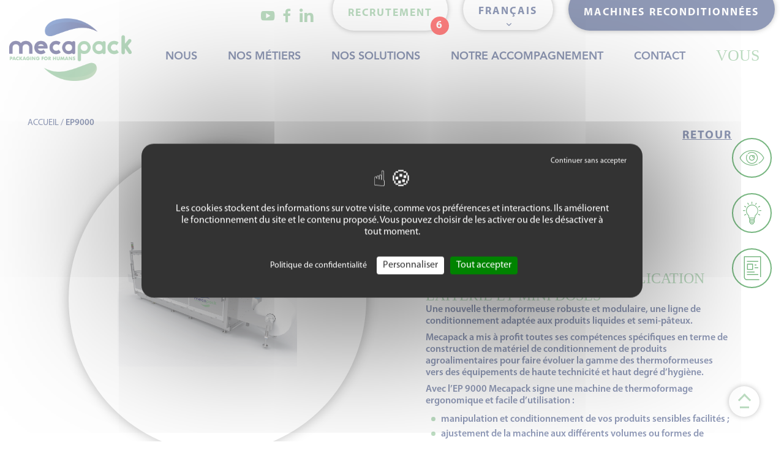

--- FILE ---
content_type: text/html; charset=UTF-8
request_url: https://www.mecapack.fr/nos_machines/ep9000/
body_size: 24412
content:
<!DOCTYPE html>
<html lang="fr-FR">
<head>
	<meta charset="UTF-8">
<script type="text/javascript">
/* <![CDATA[ */
var gform;gform||(document.addEventListener("gform_main_scripts_loaded",function(){gform.scriptsLoaded=!0}),document.addEventListener("gform/theme/scripts_loaded",function(){gform.themeScriptsLoaded=!0}),window.addEventListener("DOMContentLoaded",function(){gform.domLoaded=!0}),gform={domLoaded:!1,scriptsLoaded:!1,themeScriptsLoaded:!1,isFormEditor:()=>"function"==typeof InitializeEditor,callIfLoaded:function(o){return!(!gform.domLoaded||!gform.scriptsLoaded||!gform.themeScriptsLoaded&&!gform.isFormEditor()||(gform.isFormEditor()&&console.warn("The use of gform.initializeOnLoaded() is deprecated in the form editor context and will be removed in Gravity Forms 3.1."),o(),0))},initializeOnLoaded:function(o){gform.callIfLoaded(o)||(document.addEventListener("gform_main_scripts_loaded",()=>{gform.scriptsLoaded=!0,gform.callIfLoaded(o)}),document.addEventListener("gform/theme/scripts_loaded",()=>{gform.themeScriptsLoaded=!0,gform.callIfLoaded(o)}),window.addEventListener("DOMContentLoaded",()=>{gform.domLoaded=!0,gform.callIfLoaded(o)}))},hooks:{action:{},filter:{}},addAction:function(o,r,e,t){gform.addHook("action",o,r,e,t)},addFilter:function(o,r,e,t){gform.addHook("filter",o,r,e,t)},doAction:function(o){gform.doHook("action",o,arguments)},applyFilters:function(o){return gform.doHook("filter",o,arguments)},removeAction:function(o,r){gform.removeHook("action",o,r)},removeFilter:function(o,r,e){gform.removeHook("filter",o,r,e)},addHook:function(o,r,e,t,n){null==gform.hooks[o][r]&&(gform.hooks[o][r]=[]);var d=gform.hooks[o][r];null==n&&(n=r+"_"+d.length),gform.hooks[o][r].push({tag:n,callable:e,priority:t=null==t?10:t})},doHook:function(r,o,e){var t;if(e=Array.prototype.slice.call(e,1),null!=gform.hooks[r][o]&&((o=gform.hooks[r][o]).sort(function(o,r){return o.priority-r.priority}),o.forEach(function(o){"function"!=typeof(t=o.callable)&&(t=window[t]),"action"==r?t.apply(null,e):e[0]=t.apply(null,e)})),"filter"==r)return e[0]},removeHook:function(o,r,t,n){var e;null!=gform.hooks[o][r]&&(e=(e=gform.hooks[o][r]).filter(function(o,r,e){return!!(null!=n&&n!=o.tag||null!=t&&t!=o.priority)}),gform.hooks[o][r]=e)}});
/* ]]> */
</script>

	<meta name="viewport" content="width=device-width, initial-scale=1, shrink-to-fit=no">
	<link rel="profile" href="http://gmpg.org/xfn/11">

	<!-- Appel Fonts-->
	<link crossorigin="anonymous" rel="preload" as="font" href="/wp-content/themes/defaut/sass/theme/zandko/fonts/myriadpro/MYRIADPRO-REGULAR.woff">
	<link crossorigin="anonymous" rel="preload" as="font" href="/wp-content/themes/defaut/sass/theme/zandko/fonts/myriadpro/MYRIADPRO-BOLD.woff">
	<link crossorigin="anonymous" rel="preload" as="font" href="/wp-content/themes/defaut/sass/theme/zandko/fonts/myriadpro/MYRIADPRO-SEMIBOLD.woff">
	<link crossorigin="anonymous" rel="preload" as="font" href="/wp-content/themes/defaut/css/fonts/icomoon/icomoon.ttf">
	<link crossorigin="anonymous" rel="preload" as="font" href="/wp-content/themes/defaut/sass/theme/zandko/fonts/avenir/Avenir-Heavy.woff">
	<!-- /wp-content/themes/defaut/sass/theme/zandko/fonts/myriadpro -->
	<!-- Appel Fonts-->

	<meta name='robots' content='index, follow, max-image-preview:large, max-snippet:-1, max-video-preview:-1' />
	<style>img:is([sizes="auto" i], [sizes^="auto," i]) { contain-intrinsic-size: 3000px 1500px }</style>
	
	<!-- This site is optimized with the Yoast SEO plugin v26.6 - https://yoast.com/wordpress/plugins/seo/ -->
	<title>EP9000 - Spécialiste packaging depuis 1947 Mecapack</title>
	<link rel="canonical" href="https://www.mecapack.fr/nos_machines/ep9000/" />
	<meta property="og:locale" content="fr_FR" />
	<meta property="og:type" content="article" />
	<meta property="og:title" content="EP9000 - Spécialiste packaging depuis 1947 Mecapack" />
	<meta property="og:description" content="[...]Lire la suite..." />
	<meta property="og:url" content="https://www.mecapack.fr/nos_machines/ep9000/" />
	<meta property="og:site_name" content="Spécialiste packaging depuis 1947 Mecapack" />
	<meta property="article:modified_time" content="2022-09-27T06:46:46+00:00" />
	<meta property="og:image" content="https://www.mecapack.fr/wp-content/uploads/2020/10/mecapack-machines-thermoformeuse-EP9000.jpg" />
	<meta property="og:image:width" content="1000" />
	<meta property="og:image:height" content="750" />
	<meta property="og:image:type" content="image/jpeg" />
	<meta name="twitter:card" content="summary_large_image" />
	<script type="application/ld+json" class="yoast-schema-graph">{"@context":"https://schema.org","@graph":[{"@type":"WebPage","@id":"https://www.mecapack.fr/nos_machines/ep9000/","url":"https://www.mecapack.fr/nos_machines/ep9000/","name":"EP9000 - Spécialiste packaging depuis 1947 Mecapack","isPartOf":{"@id":"https://www.mecapack.fr/#website"},"primaryImageOfPage":{"@id":"https://www.mecapack.fr/nos_machines/ep9000/#primaryimage"},"image":{"@id":"https://www.mecapack.fr/nos_machines/ep9000/#primaryimage"},"thumbnailUrl":"https://www.mecapack.fr/wp-content/uploads/2020/10/mecapack-machines-thermoformeuse-EP9000.jpg","datePublished":"2020-10-29T09:37:10+00:00","dateModified":"2022-09-27T06:46:46+00:00","breadcrumb":{"@id":"https://www.mecapack.fr/nos_machines/ep9000/#breadcrumb"},"inLanguage":"fr-FR","potentialAction":[{"@type":"ReadAction","target":["https://www.mecapack.fr/nos_machines/ep9000/"]}]},{"@type":"ImageObject","inLanguage":"fr-FR","@id":"https://www.mecapack.fr/nos_machines/ep9000/#primaryimage","url":"https://www.mecapack.fr/wp-content/uploads/2020/10/mecapack-machines-thermoformeuse-EP9000.jpg","contentUrl":"https://www.mecapack.fr/wp-content/uploads/2020/10/mecapack-machines-thermoformeuse-EP9000.jpg","width":1000,"height":750,"caption":"thermoformeuse EP9000"},{"@type":"BreadcrumbList","@id":"https://www.mecapack.fr/nos_machines/ep9000/#breadcrumb","itemListElement":[{"@type":"ListItem","position":1,"name":"Accueil","item":"https://www.mecapack.fr/"},{"@type":"ListItem","position":2,"name":"EP9000"}]},{"@type":"WebSite","@id":"https://www.mecapack.fr/#website","url":"https://www.mecapack.fr/","name":"Spécialiste packaging depuis 1947 Mecapack","description":"En fonction de votre projet, nous trouvons ensemble des solutions aussi bien sur vos process industriels que sur le produit fini.","publisher":{"@id":"https://www.mecapack.fr/#organization"},"potentialAction":[{"@type":"SearchAction","target":{"@type":"EntryPoint","urlTemplate":"https://www.mecapack.fr/?s={search_term_string}"},"query-input":{"@type":"PropertyValueSpecification","valueRequired":true,"valueName":"search_term_string"}}],"inLanguage":"fr-FR"},{"@type":"Organization","@id":"https://www.mecapack.fr/#organization","name":"MECAPACK","url":"https://www.mecapack.fr/","logo":{"@type":"ImageObject","inLanguage":"fr-FR","@id":"https://www.mecapack.fr/#/schema/logo/image/","url":"https://www.mecapack.fr/wp-content/uploads/2020/11/logo.png","contentUrl":"https://www.mecapack.fr/wp-content/uploads/2020/11/logo.png","width":283,"height":144,"caption":"MECAPACK"},"image":{"@id":"https://www.mecapack.fr/#/schema/logo/image/"}}]}</script>
	<!-- / Yoast SEO plugin. -->


<link rel='dns-prefetch' href='//kimsufi.zandko.fr' />
<link rel="alternate" type="application/rss+xml" title="Spécialiste packaging depuis 1947 Mecapack &raquo; Flux" href="https://www.mecapack.fr/feed/" />
<link rel="alternate" type="application/rss+xml" title="Spécialiste packaging depuis 1947 Mecapack &raquo; Flux des commentaires" href="https://www.mecapack.fr/comments/feed/" />
		<style>
			.lazyload,
			.lazyloading {
				max-width: 100%;
			}
		</style>
		<script type="text/javascript">
/* <![CDATA[ */
window._wpemojiSettings = {"baseUrl":"https:\/\/s.w.org\/images\/core\/emoji\/16.0.1\/72x72\/","ext":".png","svgUrl":"https:\/\/s.w.org\/images\/core\/emoji\/16.0.1\/svg\/","svgExt":".svg","source":{"concatemoji":"https:\/\/www.mecapack.fr\/wp-includes\/js\/wp-emoji-release.min.js?ver=6.8.3"}};
/*! This file is auto-generated */
!function(s,n){var o,i,e;function c(e){try{var t={supportTests:e,timestamp:(new Date).valueOf()};sessionStorage.setItem(o,JSON.stringify(t))}catch(e){}}function p(e,t,n){e.clearRect(0,0,e.canvas.width,e.canvas.height),e.fillText(t,0,0);var t=new Uint32Array(e.getImageData(0,0,e.canvas.width,e.canvas.height).data),a=(e.clearRect(0,0,e.canvas.width,e.canvas.height),e.fillText(n,0,0),new Uint32Array(e.getImageData(0,0,e.canvas.width,e.canvas.height).data));return t.every(function(e,t){return e===a[t]})}function u(e,t){e.clearRect(0,0,e.canvas.width,e.canvas.height),e.fillText(t,0,0);for(var n=e.getImageData(16,16,1,1),a=0;a<n.data.length;a++)if(0!==n.data[a])return!1;return!0}function f(e,t,n,a){switch(t){case"flag":return n(e,"\ud83c\udff3\ufe0f\u200d\u26a7\ufe0f","\ud83c\udff3\ufe0f\u200b\u26a7\ufe0f")?!1:!n(e,"\ud83c\udde8\ud83c\uddf6","\ud83c\udde8\u200b\ud83c\uddf6")&&!n(e,"\ud83c\udff4\udb40\udc67\udb40\udc62\udb40\udc65\udb40\udc6e\udb40\udc67\udb40\udc7f","\ud83c\udff4\u200b\udb40\udc67\u200b\udb40\udc62\u200b\udb40\udc65\u200b\udb40\udc6e\u200b\udb40\udc67\u200b\udb40\udc7f");case"emoji":return!a(e,"\ud83e\udedf")}return!1}function g(e,t,n,a){var r="undefined"!=typeof WorkerGlobalScope&&self instanceof WorkerGlobalScope?new OffscreenCanvas(300,150):s.createElement("canvas"),o=r.getContext("2d",{willReadFrequently:!0}),i=(o.textBaseline="top",o.font="600 32px Arial",{});return e.forEach(function(e){i[e]=t(o,e,n,a)}),i}function t(e){var t=s.createElement("script");t.src=e,t.defer=!0,s.head.appendChild(t)}"undefined"!=typeof Promise&&(o="wpEmojiSettingsSupports",i=["flag","emoji"],n.supports={everything:!0,everythingExceptFlag:!0},e=new Promise(function(e){s.addEventListener("DOMContentLoaded",e,{once:!0})}),new Promise(function(t){var n=function(){try{var e=JSON.parse(sessionStorage.getItem(o));if("object"==typeof e&&"number"==typeof e.timestamp&&(new Date).valueOf()<e.timestamp+604800&&"object"==typeof e.supportTests)return e.supportTests}catch(e){}return null}();if(!n){if("undefined"!=typeof Worker&&"undefined"!=typeof OffscreenCanvas&&"undefined"!=typeof URL&&URL.createObjectURL&&"undefined"!=typeof Blob)try{var e="postMessage("+g.toString()+"("+[JSON.stringify(i),f.toString(),p.toString(),u.toString()].join(",")+"));",a=new Blob([e],{type:"text/javascript"}),r=new Worker(URL.createObjectURL(a),{name:"wpTestEmojiSupports"});return void(r.onmessage=function(e){c(n=e.data),r.terminate(),t(n)})}catch(e){}c(n=g(i,f,p,u))}t(n)}).then(function(e){for(var t in e)n.supports[t]=e[t],n.supports.everything=n.supports.everything&&n.supports[t],"flag"!==t&&(n.supports.everythingExceptFlag=n.supports.everythingExceptFlag&&n.supports[t]);n.supports.everythingExceptFlag=n.supports.everythingExceptFlag&&!n.supports.flag,n.DOMReady=!1,n.readyCallback=function(){n.DOMReady=!0}}).then(function(){return e}).then(function(){var e;n.supports.everything||(n.readyCallback(),(e=n.source||{}).concatemoji?t(e.concatemoji):e.wpemoji&&e.twemoji&&(t(e.twemoji),t(e.wpemoji)))}))}((window,document),window._wpemojiSettings);
/* ]]> */
</script>
<style id='wp-emoji-styles-inline-css' type='text/css'>

	img.wp-smiley, img.emoji {
		display: inline !important;
		border: none !important;
		box-shadow: none !important;
		height: 1em !important;
		width: 1em !important;
		margin: 0 0.07em !important;
		vertical-align: -0.1em !important;
		background: none !important;
		padding: 0 !important;
	}
</style>
<link rel='stylesheet' id='wp-block-library-css' href='https://www.mecapack.fr/wp-includes/css/dist/block-library/style.min.css?ver=6.8.3' type='text/css' media='all' />
<style id='classic-theme-styles-inline-css' type='text/css'>
/*! This file is auto-generated */
.wp-block-button__link{color:#fff;background-color:#32373c;border-radius:9999px;box-shadow:none;text-decoration:none;padding:calc(.667em + 2px) calc(1.333em + 2px);font-size:1.125em}.wp-block-file__button{background:#32373c;color:#fff;text-decoration:none}
</style>
<style id='global-styles-inline-css' type='text/css'>
:root{--wp--preset--aspect-ratio--square: 1;--wp--preset--aspect-ratio--4-3: 4/3;--wp--preset--aspect-ratio--3-4: 3/4;--wp--preset--aspect-ratio--3-2: 3/2;--wp--preset--aspect-ratio--2-3: 2/3;--wp--preset--aspect-ratio--16-9: 16/9;--wp--preset--aspect-ratio--9-16: 9/16;--wp--preset--color--black: #000000;--wp--preset--color--cyan-bluish-gray: #abb8c3;--wp--preset--color--white: #ffffff;--wp--preset--color--pale-pink: #f78da7;--wp--preset--color--vivid-red: #cf2e2e;--wp--preset--color--luminous-vivid-orange: #ff6900;--wp--preset--color--luminous-vivid-amber: #fcb900;--wp--preset--color--light-green-cyan: #7bdcb5;--wp--preset--color--vivid-green-cyan: #00d084;--wp--preset--color--pale-cyan-blue: #8ed1fc;--wp--preset--color--vivid-cyan-blue: #0693e3;--wp--preset--color--vivid-purple: #9b51e0;--wp--preset--gradient--vivid-cyan-blue-to-vivid-purple: linear-gradient(135deg,rgba(6,147,227,1) 0%,rgb(155,81,224) 100%);--wp--preset--gradient--light-green-cyan-to-vivid-green-cyan: linear-gradient(135deg,rgb(122,220,180) 0%,rgb(0,208,130) 100%);--wp--preset--gradient--luminous-vivid-amber-to-luminous-vivid-orange: linear-gradient(135deg,rgba(252,185,0,1) 0%,rgba(255,105,0,1) 100%);--wp--preset--gradient--luminous-vivid-orange-to-vivid-red: linear-gradient(135deg,rgba(255,105,0,1) 0%,rgb(207,46,46) 100%);--wp--preset--gradient--very-light-gray-to-cyan-bluish-gray: linear-gradient(135deg,rgb(238,238,238) 0%,rgb(169,184,195) 100%);--wp--preset--gradient--cool-to-warm-spectrum: linear-gradient(135deg,rgb(74,234,220) 0%,rgb(151,120,209) 20%,rgb(207,42,186) 40%,rgb(238,44,130) 60%,rgb(251,105,98) 80%,rgb(254,248,76) 100%);--wp--preset--gradient--blush-light-purple: linear-gradient(135deg,rgb(255,206,236) 0%,rgb(152,150,240) 100%);--wp--preset--gradient--blush-bordeaux: linear-gradient(135deg,rgb(254,205,165) 0%,rgb(254,45,45) 50%,rgb(107,0,62) 100%);--wp--preset--gradient--luminous-dusk: linear-gradient(135deg,rgb(255,203,112) 0%,rgb(199,81,192) 50%,rgb(65,88,208) 100%);--wp--preset--gradient--pale-ocean: linear-gradient(135deg,rgb(255,245,203) 0%,rgb(182,227,212) 50%,rgb(51,167,181) 100%);--wp--preset--gradient--electric-grass: linear-gradient(135deg,rgb(202,248,128) 0%,rgb(113,206,126) 100%);--wp--preset--gradient--midnight: linear-gradient(135deg,rgb(2,3,129) 0%,rgb(40,116,252) 100%);--wp--preset--font-size--small: 13px;--wp--preset--font-size--medium: 20px;--wp--preset--font-size--large: 36px;--wp--preset--font-size--x-large: 42px;--wp--preset--spacing--20: 0.44rem;--wp--preset--spacing--30: 0.67rem;--wp--preset--spacing--40: 1rem;--wp--preset--spacing--50: 1.5rem;--wp--preset--spacing--60: 2.25rem;--wp--preset--spacing--70: 3.38rem;--wp--preset--spacing--80: 5.06rem;--wp--preset--shadow--natural: 6px 6px 9px rgba(0, 0, 0, 0.2);--wp--preset--shadow--deep: 12px 12px 50px rgba(0, 0, 0, 0.4);--wp--preset--shadow--sharp: 6px 6px 0px rgba(0, 0, 0, 0.2);--wp--preset--shadow--outlined: 6px 6px 0px -3px rgba(255, 255, 255, 1), 6px 6px rgba(0, 0, 0, 1);--wp--preset--shadow--crisp: 6px 6px 0px rgba(0, 0, 0, 1);}:where(.is-layout-flex){gap: 0.5em;}:where(.is-layout-grid){gap: 0.5em;}body .is-layout-flex{display: flex;}.is-layout-flex{flex-wrap: wrap;align-items: center;}.is-layout-flex > :is(*, div){margin: 0;}body .is-layout-grid{display: grid;}.is-layout-grid > :is(*, div){margin: 0;}:where(.wp-block-columns.is-layout-flex){gap: 2em;}:where(.wp-block-columns.is-layout-grid){gap: 2em;}:where(.wp-block-post-template.is-layout-flex){gap: 1.25em;}:where(.wp-block-post-template.is-layout-grid){gap: 1.25em;}.has-black-color{color: var(--wp--preset--color--black) !important;}.has-cyan-bluish-gray-color{color: var(--wp--preset--color--cyan-bluish-gray) !important;}.has-white-color{color: var(--wp--preset--color--white) !important;}.has-pale-pink-color{color: var(--wp--preset--color--pale-pink) !important;}.has-vivid-red-color{color: var(--wp--preset--color--vivid-red) !important;}.has-luminous-vivid-orange-color{color: var(--wp--preset--color--luminous-vivid-orange) !important;}.has-luminous-vivid-amber-color{color: var(--wp--preset--color--luminous-vivid-amber) !important;}.has-light-green-cyan-color{color: var(--wp--preset--color--light-green-cyan) !important;}.has-vivid-green-cyan-color{color: var(--wp--preset--color--vivid-green-cyan) !important;}.has-pale-cyan-blue-color{color: var(--wp--preset--color--pale-cyan-blue) !important;}.has-vivid-cyan-blue-color{color: var(--wp--preset--color--vivid-cyan-blue) !important;}.has-vivid-purple-color{color: var(--wp--preset--color--vivid-purple) !important;}.has-black-background-color{background-color: var(--wp--preset--color--black) !important;}.has-cyan-bluish-gray-background-color{background-color: var(--wp--preset--color--cyan-bluish-gray) !important;}.has-white-background-color{background-color: var(--wp--preset--color--white) !important;}.has-pale-pink-background-color{background-color: var(--wp--preset--color--pale-pink) !important;}.has-vivid-red-background-color{background-color: var(--wp--preset--color--vivid-red) !important;}.has-luminous-vivid-orange-background-color{background-color: var(--wp--preset--color--luminous-vivid-orange) !important;}.has-luminous-vivid-amber-background-color{background-color: var(--wp--preset--color--luminous-vivid-amber) !important;}.has-light-green-cyan-background-color{background-color: var(--wp--preset--color--light-green-cyan) !important;}.has-vivid-green-cyan-background-color{background-color: var(--wp--preset--color--vivid-green-cyan) !important;}.has-pale-cyan-blue-background-color{background-color: var(--wp--preset--color--pale-cyan-blue) !important;}.has-vivid-cyan-blue-background-color{background-color: var(--wp--preset--color--vivid-cyan-blue) !important;}.has-vivid-purple-background-color{background-color: var(--wp--preset--color--vivid-purple) !important;}.has-black-border-color{border-color: var(--wp--preset--color--black) !important;}.has-cyan-bluish-gray-border-color{border-color: var(--wp--preset--color--cyan-bluish-gray) !important;}.has-white-border-color{border-color: var(--wp--preset--color--white) !important;}.has-pale-pink-border-color{border-color: var(--wp--preset--color--pale-pink) !important;}.has-vivid-red-border-color{border-color: var(--wp--preset--color--vivid-red) !important;}.has-luminous-vivid-orange-border-color{border-color: var(--wp--preset--color--luminous-vivid-orange) !important;}.has-luminous-vivid-amber-border-color{border-color: var(--wp--preset--color--luminous-vivid-amber) !important;}.has-light-green-cyan-border-color{border-color: var(--wp--preset--color--light-green-cyan) !important;}.has-vivid-green-cyan-border-color{border-color: var(--wp--preset--color--vivid-green-cyan) !important;}.has-pale-cyan-blue-border-color{border-color: var(--wp--preset--color--pale-cyan-blue) !important;}.has-vivid-cyan-blue-border-color{border-color: var(--wp--preset--color--vivid-cyan-blue) !important;}.has-vivid-purple-border-color{border-color: var(--wp--preset--color--vivid-purple) !important;}.has-vivid-cyan-blue-to-vivid-purple-gradient-background{background: var(--wp--preset--gradient--vivid-cyan-blue-to-vivid-purple) !important;}.has-light-green-cyan-to-vivid-green-cyan-gradient-background{background: var(--wp--preset--gradient--light-green-cyan-to-vivid-green-cyan) !important;}.has-luminous-vivid-amber-to-luminous-vivid-orange-gradient-background{background: var(--wp--preset--gradient--luminous-vivid-amber-to-luminous-vivid-orange) !important;}.has-luminous-vivid-orange-to-vivid-red-gradient-background{background: var(--wp--preset--gradient--luminous-vivid-orange-to-vivid-red) !important;}.has-very-light-gray-to-cyan-bluish-gray-gradient-background{background: var(--wp--preset--gradient--very-light-gray-to-cyan-bluish-gray) !important;}.has-cool-to-warm-spectrum-gradient-background{background: var(--wp--preset--gradient--cool-to-warm-spectrum) !important;}.has-blush-light-purple-gradient-background{background: var(--wp--preset--gradient--blush-light-purple) !important;}.has-blush-bordeaux-gradient-background{background: var(--wp--preset--gradient--blush-bordeaux) !important;}.has-luminous-dusk-gradient-background{background: var(--wp--preset--gradient--luminous-dusk) !important;}.has-pale-ocean-gradient-background{background: var(--wp--preset--gradient--pale-ocean) !important;}.has-electric-grass-gradient-background{background: var(--wp--preset--gradient--electric-grass) !important;}.has-midnight-gradient-background{background: var(--wp--preset--gradient--midnight) !important;}.has-small-font-size{font-size: var(--wp--preset--font-size--small) !important;}.has-medium-font-size{font-size: var(--wp--preset--font-size--medium) !important;}.has-large-font-size{font-size: var(--wp--preset--font-size--large) !important;}.has-x-large-font-size{font-size: var(--wp--preset--font-size--x-large) !important;}
:where(.wp-block-post-template.is-layout-flex){gap: 1.25em;}:where(.wp-block-post-template.is-layout-grid){gap: 1.25em;}
:where(.wp-block-columns.is-layout-flex){gap: 2em;}:where(.wp-block-columns.is-layout-grid){gap: 2em;}
:root :where(.wp-block-pullquote){font-size: 1.5em;line-height: 1.6;}
</style>
<link rel='stylesheet' id='wpml-legacy-dropdown-click-0-css' href='https://www.mecapack.fr/wp-content/plugins/sitepress-multilingual-cms/templates/language-switchers/legacy-dropdown-click/style.min.css?ver=1' type='text/css' media='all' />
<link rel='stylesheet' id='search-filter-plugin-styles-css' href='https://www.mecapack.fr/wp-content/plugins/search-filter-pro/public/assets/css/search-filter.min.css?ver=2.5.21' type='text/css' media='all' />
<link rel='stylesheet' id='understrap-styles-css' href='https://www.mecapack.fr/wp-content/themes/defaut/css/theme.min.css?ver=0.9.4.1754543102' type='text/css' media='all' />
<link rel='stylesheet' id='tarteaucitron-style-css' href='https://kimsufi.zandko.fr/tarteaucitron/css/style.css' type='text/css' media='' />
<link rel='stylesheet' id='sib-front-css-css' href='https://www.mecapack.fr/wp-content/plugins/mailin/css/mailin-front.css?ver=6.8.3' type='text/css' media='all' />
<script type="text/javascript" id="wpml-cookie-js-extra">
/* <![CDATA[ */
var wpml_cookies = {"wp-wpml_current_language":{"value":"fr","expires":1,"path":"\/"}};
var wpml_cookies = {"wp-wpml_current_language":{"value":"fr","expires":1,"path":"\/"}};
/* ]]> */
</script>
<script type="text/javascript" src="https://www.mecapack.fr/wp-content/plugins/sitepress-multilingual-cms/res/js/cookies/language-cookie.js?ver=486900" id="wpml-cookie-js" defer="defer" data-wp-strategy="defer"></script>
<script type="text/javascript" src="https://www.mecapack.fr/wp-content/plugins/sitepress-multilingual-cms/templates/language-switchers/legacy-dropdown-click/script.min.js?ver=1" id="wpml-legacy-dropdown-click-0-js"></script>
<script type="text/javascript" src="https://www.mecapack.fr/wp-includes/js/jquery/jquery.min.js?ver=3.7.1" id="jquery-core-js"></script>
<script type="text/javascript" src="https://www.mecapack.fr/wp-includes/js/jquery/jquery-migrate.min.js?ver=3.4.1" id="jquery-migrate-js"></script>
<script type="text/javascript" id="search-filter-plugin-build-js-extra">
/* <![CDATA[ */
var SF_LDATA = {"ajax_url":"https:\/\/www.mecapack.fr\/wp-admin\/admin-ajax.php","home_url":"https:\/\/www.mecapack.fr\/","extensions":[]};
/* ]]> */
</script>
<script type="text/javascript" src="https://www.mecapack.fr/wp-content/plugins/search-filter-pro/public/assets/js/search-filter-build.min.js?ver=2.5.21" id="search-filter-plugin-build-js"></script>
<script type="text/javascript" src="https://www.mecapack.fr/wp-content/plugins/search-filter-pro/public/assets/js/chosen.jquery.min.js?ver=2.5.21" id="search-filter-plugin-chosen-js"></script>
<script type="text/javascript" src="https://www.mecapack.fr/wp-content/themes/defaut/js/tarteaucitron.js-1.18.0/tarteaucitron.js?ver=1.17.0" id="tarteaucitron-js"></script>
<script type="text/javascript" src="https://kimsufi.zandko.fr/tarteaucitron/header.js" id="tarteaucitron-header-js"></script>
<script type="text/javascript" id="wpml-xdomain-data-js-extra">
/* <![CDATA[ */
var wpml_xdomain_data = {"css_selector":"wpml-ls-item","ajax_url":"https:\/\/www.mecapack.fr\/wp-admin\/admin-ajax.php","current_lang":"fr","_nonce":"645f9b35f4"};
/* ]]> */
</script>
<script type="text/javascript" src="https://www.mecapack.fr/wp-content/plugins/sitepress-multilingual-cms/res/js/xdomain-data.js?ver=486900" id="wpml-xdomain-data-js" defer="defer" data-wp-strategy="defer"></script>
<script type="text/javascript" id="sib-front-js-js-extra">
/* <![CDATA[ */
var sibErrMsg = {"invalidMail":"Veuillez entrer une adresse e-mail valide.","requiredField":"Veuillez compl\u00e9ter les champs obligatoires.","invalidDateFormat":"Veuillez entrer une date valide.","invalidSMSFormat":"Veuillez entrer une num\u00e9ro de t\u00e9l\u00e9phone valide."};
var ajax_sib_front_object = {"ajax_url":"https:\/\/www.mecapack.fr\/wp-admin\/admin-ajax.php","ajax_nonce":"68bdc4cbbd","flag_url":"https:\/\/www.mecapack.fr\/wp-content\/plugins\/mailin\/img\/flags\/"};
/* ]]> */
</script>
<script type="text/javascript" src="https://www.mecapack.fr/wp-content/plugins/mailin/js/mailin-front.js?ver=1764579935" id="sib-front-js-js"></script>
<link rel="https://api.w.org/" href="https://www.mecapack.fr/wp-json/" /><link rel="alternate" title="JSON" type="application/json" href="https://www.mecapack.fr/wp-json/wp/v2/nos_machines/673" /><link rel="EditURI" type="application/rsd+xml" title="RSD" href="https://www.mecapack.fr/xmlrpc.php?rsd" />
<meta name="generator" content="WordPress 6.8.3" />
<link rel='shortlink' href='https://www.mecapack.fr/?p=673' />
<link rel="alternate" title="oEmbed (JSON)" type="application/json+oembed" href="https://www.mecapack.fr/wp-json/oembed/1.0/embed?url=https%3A%2F%2Fwww.mecapack.fr%2Fnos_machines%2Fep9000%2F" />
<link rel="alternate" title="oEmbed (XML)" type="text/xml+oembed" href="https://www.mecapack.fr/wp-json/oembed/1.0/embed?url=https%3A%2F%2Fwww.mecapack.fr%2Fnos_machines%2Fep9000%2F&#038;format=xml" />
<meta name="generator" content="WPML ver:4.8.6 stt:1,4,2;" />
		<script>
			document.documentElement.className = document.documentElement.className.replace('no-js', 'js');
		</script>
				<style>
			.no-js img.lazyload {
				display: none;
			}

			figure.wp-block-image img.lazyloading {
				min-width: 150px;
			}

			.lazyload,
			.lazyloading {
				--smush-placeholder-width: 100px;
				--smush-placeholder-aspect-ratio: 1/1;
				width: var(--smush-image-width, var(--smush-placeholder-width)) !important;
				aspect-ratio: var(--smush-image-aspect-ratio, var(--smush-placeholder-aspect-ratio)) !important;
			}

						.lazyload, .lazyloading {
				opacity: 0;
			}

			.lazyloaded {
				opacity: 1;
				transition: opacity 400ms;
				transition-delay: 0ms;
			}

					</style>
		<meta name="mobile-web-app-capable" content="yes">
<meta name="apple-mobile-web-app-capable" content="yes">
<meta name="apple-mobile-web-app-title" content="Spécialiste packaging depuis 1947 Mecapack - En fonction de votre projet, nous trouvons ensemble des solutions aussi bien sur vos process industriels que sur le produit fini.">
	<!-- SLICK -->
	<link rel="preload" as="style" type="text/css" href="//cdn.jsdelivr.net/npm/slick-carousel@1.8.1/slick/slick.css"/>
	<!-- FAVICON -->
	<link rel="apple-touch-icon" sizes="180x180" href="/wp-content/themes/defaut/img/favicon/apple-touch-icon.png">
	<link rel="icon" type="image/png" sizes="32x32" href="/wp-content/themes/defaut/img/favicon/favicon-32x32.png">
	<link rel="icon" type="image/png" sizes="16x16" href="/wp-content/themes/defaut/img/favicon/favicon-16x16.png">
	<link rel="manifest" href="/wp-content/themes/defaut/img/favicon/site.webmanifest">
	<meta name="msapplication-TileColor" content="#da532c">
	<meta name="theme-color" content="#ffffff">
	<!-- FONT INDIE FLOWER -->
	<link rel="preload" as="style" href="https://fonts.googleapis.com/css2?family=Indie+Flower&display=swap">
	<!-- AOS -->
	<link rel="preload" as="style" href="https://unpkg.com/aos@2.3.1/dist/aos.css">
	<!-- FANCYBOX -->
	<link rel="preload" as="style" href="https://cdn.jsdelivr.net/gh/fancyapps/fancybox@3.5.7/dist/jquery.fancybox.min.css" />

            <script async src="https://www.googletagmanager.com/gtag/js?id=G-CQPMZP8WF6"></script>
        
    <script type="text/javascript">

        var idGtag = 'G-CQPMZP8WF6';

        
        tarteaucitron.init({
            "privacyUrl": "/politique-de-confidentialite/", /* Privacy policy url */

            "hashtag": "#mecatarteaucitron", /* Open the panel with this hashtag */
            "cookieName": "mecatarteaucitron", /* Cookie name */

            "orientation": "middle", /* Banner position (top - bottom) */

            "groupServices": false, /* Group services by category */

            "showAlertSmall": false, /* Show the small banner on bottom right */
            "cookieslist": false, /* Show the cookie list */

            "closePopup": false, /* Show a close X on the banner */

            "showIcon": true, /* Show cookie icon to manage cookies */
            //"iconSrc": "", /* Optionnal: URL or base64 encoded image */
            "iconPosition": "BottomLeft", /* BottomRight, BottomLeft, TopRight and TopLeft */

            "adblocker": false, /* Show a Warning if an adblocker is detected */

            "DenyAllCta" : true, /* Show the deny all button */
            "AcceptAllCta" : true, /* Show the accept all button when highPrivacy on */
            "highPrivacy": true, /* HIGHLY RECOMMANDED Disable auto consent */

            "handleBrowserDNTRequest": true, /* If Do Not Track == 1, disallow all */

            "removeCredit": false, /* Remove credit link */
            "moreInfoLink": true, /* Show more info link */

            "useExternalCss": false, /* If false, the tarteaucitron.css file will be loaded */
            "useExternalJs": false, /* If false, the tarteaucitron.js file will be loaded */

            //"cookieDomain": ".my-multisite-domaine.fr", /* Shared cookie for multisite */

            "readmoreLink": "", /* Change the default readmore link */

            "mandatory": true, /* Show a message about mandatory cookies */
        });

        tarteaucitron.user.analyticsUa = 'UA-182378978-1';
        tarteaucitron.user.analyticsMore = function () { /* optionnal ga.push() */ };
        tarteaucitron.user.analyticsUaCreate = { /* optionnal create configuration */ };
        tarteaucitron.user.analyticsAnonymizeIp = true;
        tarteaucitron.user.analyticsPageView = { /* optionnal pageview configuration */ };
        tarteaucitron.user.analyticsMore = function () { /* optionnal ga.push() */
            jQuery('.header-tobar--rs-list-item-link').click(function () {
                ga('send', 'event', 'réseaux sociaux', 'Clic réseaux sociaux', '');
                console.log('Clic réseaux sociaux');
            });

            jQuery('form#sib_signup_form_1 p input[type=submit]').click(function () {
                ga('send', 'event', 'newsletter', 'Inscription newsletter', '');
                console.log('Inscription newsletter');
            });

            jQuery('.header-tobar--link.occasions a').click(function () {

                ga('send', 'event', 'occasions', 'Clic occasions', '');
                console.log('Clic occasions');
            });

            jQuery('#gform_submit_button_3').click(function () {
                ga('send', 'event', 'recrutement', 'Formulaire recrutement', '');
                console.log('Formulaire recrutement');
            });

            jQuery('ul.widget-sticky li a.machine').click(function () {
                ga('send', 'event', 'machines', 'Clic bouton machines', '');
                console.log('Clic bouton machines');
            });

            jQuery('#gform_submit_button_1').click(function () {
                ga('send', 'event', 'catalogue', 'Téléchargement catalogue', '');
                console.log('Téléchargement catalogue');
            });

            if (jQuery('#kpi-confirmation-envoi-form-contact').length > 0) {
                ga('send', 'event', 'contact', 'Formulaire contact', '');
                console.log('Formulaire contact');
            }

            if (jQuery('#kpi-confirmation-envoi-form-projet').length > 0) {
                ga('send', 'event', 'projet', 'Formulaire contact projet', '');
                console.log('Formulaire contact projet');
            }

            jQuery('#kpi-fiche-technique').click(function () {

                ga('send', 'event', 'fiche technique', 'Téléchargement fiche technique', '');
                console.log('Téléchargement fiche technique');
            });
        };
        (tarteaucitron.job = tarteaucitron.job || []).push('analytics');

        /*tarteaucitron.user.facebookpixelId = 'YOUR-ID'; tarteaucitron.user.facebookpixelMore = function () {  };
        (tarteaucitron.job = tarteaucitron.job || []).push('facebookpixel');*/

        /*function prepareGtagService()
        {
            if(typeof (tarteaucitron.services.gtag) != "undefined")
            {
                tarteaucitron.services.gtag.js = function () {
                    "use strict";
                    gtag('consent', 'update', {
                        'ad_storage': 'granted'
                    });
                };
            }
            else {
                setTimeout(prepareGtagService, 10);
            }
        }

        document.addEventListener("DOMContentLoaded", function() {

            prepareGtagService();
        });


        window.dataLayer = window.dataLayer || [];
        function gtag(){dataLayer.push(arguments);}

        gtag('consent', 'default', {
            'ad_storage': 'granted'
        });

        gtag('js', new Date());

        gtag('config', idGtag);*/

        tarteaucitron.user.gtagUa = idGtag;
        // tarteaucitron.user.gtagCrossdomain = ['example.com', 'example2.com'];
        tarteaucitron.user.gtagMore = function () { /* add here your optionnal gtag() */
            //Kpis here
            console.log("Chargement des KPIS");
            jQuery('.header-tobar--rs-list-item-link').click(function () {
                gtag('event','Clic réseaux sociaux',{'event_category':'réseaux sociaux'});
                console.log('Clic réseaux sociaux');
            });

            jQuery('form#sib_signup_form_1 p input[type=submit], form#sib_signup_form_2 p input[type=submit], form#sib_signup_form_3 p input[type=submit]').click(function () {
                gtag('event','Inscription newsletter',{'event_category':'newsletter'});
                console.log('Inscription newsletter');
            });

            jQuery('.header-tobar--link.occasions a').click(function () {
                gtag('event','Clic occasions',{'event_category':'occasions'});
                console.log('Clic occasions');
            });

            jQuery('#gform_submit_button_3').click(function () {
                gtag('event','Formulaire recrutement',{'event_category':'recrutement'});
                console.log('Formulaire recrutement');
            });

            jQuery('ul.widget-sticky li a.machine').click(function () {
                gtag('event','Clic bouton machines',{'event_category':'machines'});
                console.log('Clic bouton machines');
            });

            jQuery('#gform_submit_button_1').click(function () {
                gtag('event','Téléchargement catalogue',{'event_category':'catalogue'});
                console.log('Téléchargement catalogue');
            });

            if (jQuery('#kpi-confirmation-envoi-form-contact').length > 0) {
                gtag('event','Formulaire contact',{'event_category':'contact'});
                console.log('Formulaire contact');
            }

            if (jQuery('#kpi-confirmation-envoi-form-projet').length > 0) {
                gtag('event','Formulaire contact projet',{'event_category':'projet'});
                console.log('Formulaire contact projet');
            }

            jQuery('#kpi-fiche-technique').click(function () {
                gtag('event','Téléchargement fiche technique',{'event_category':'fiche technique'});
                console.log('Téléchargement fiche technique');
            });
        };
        (tarteaucitron.job = tarteaucitron.job || []).push('gtag');
    </script>
        <meta name="google-site-verification" content="WOdzBPS8x7c7kgfK0_ADJCoZ73QKed7yBPkeRrG5-cY" />
</head>

<body class="wp-singular nos_machines-template-default single single-nos_machines postid-673 wp-embed-responsive wp-theme-defaut group-blog">
<div class="site" id="page">

	<header>
		<!-- ******************* The Navbar Area ******************* -->
		<div id="wrapper-navbar" itemscope itemtype="http://schema.org/WebSite">

			<div class="header-tobar">
				<div class="container">
					<ul class="header-tobar--rs-list">
														<li class="header-tobar--rs-list-item">
									<a class="header-tobar--rs-list-item-link youtube" target="_blank" href="https://www.youtube.com/channel/UCraG1kKUSryKU6K7mokifjQ">
										<span class="icon-youtube1"></span>
									</a>
								</li>
																				    <li class="header-tobar--rs-list-item">
									<a class="header-tobar--rs-list-item-link facebook" target="_blank" href="https://www.facebook.com/Mecapack-430351500654493/">
										<span class="icon-facebook"></span>
									</a>
								</li>
																																    <li class="header-tobar--rs-list-item">
									<a class="header-tobar--rs-list-item-link linkedin" target="_blank" href="https://fr.linkedin.com/company/mecapackfr">
										<span class="icon-linkedin1"></span>
									</a>
								</li>
												</ul>
											<div class="header-tobar--link recrutement">
							<a href="https://www.mecapack.fr/recrutement/">
								Recrutement								<span>
									6								</span>
							</a>
						</div>
										<div class="eader-tobar--switchlang">
						
<div class="wpml-ls-statics-shortcode_actions wpml-ls wpml-ls-legacy-dropdown-click js-wpml-ls-legacy-dropdown-click">
	<ul role="menu">

		<li class="wpml-ls-slot-shortcode_actions wpml-ls-item wpml-ls-item-fr wpml-ls-current-language wpml-ls-first-item wpml-ls-item-legacy-dropdown-click" role="none">

			<a href="#" class="js-wpml-ls-item-toggle wpml-ls-item-toggle" role="menuitem" title="Passer à Français">
                <span class="wpml-ls-native" role="menuitem">Français</span></a>

			<ul class="js-wpml-ls-sub-menu wpml-ls-sub-menu" role="menu">
				
					<li class="wpml-ls-slot-shortcode_actions wpml-ls-item wpml-ls-item-en" role="none">
						<a href="https://www.mecapack.com/our_machines/ep9000/" class="wpml-ls-link" role="menuitem" aria-label="Passer à English" title="Passer à English">
                            <span class="wpml-ls-native" lang="en">English</span></a>
					</li>

				
					<li class="wpml-ls-slot-shortcode_actions wpml-ls-item wpml-ls-item-es wpml-ls-last-item" role="none">
						<a href="https://www.mecapack.es/nuestras_maquinas/ep9000/" class="wpml-ls-link" role="menuitem" aria-label="Passer à Español" title="Passer à Español">
                            <span class="wpml-ls-native" lang="es">Español</span></a>
					</li>

							</ul>

		</li>

	</ul>
</div>
					</div>
					<div class="header-tobar--link occasions">
						<a href="https://www.mecapack.fr/nos-machines-reconditionnees/">
							Machines reconditionnées						</a>
					</div>
				</div>
			</div>

			<a class="skip-link sr-only sr-only-focusable" href="#content">Aller au contenu</a>

			<nav class="navbar navbar-expand-md navbar-dark">

							<div class="container">
			
					<a class="logo" rel="home" href="https://www.mecapack.fr/" title="Spécialiste packaging depuis 1947 Mecapack" itemprop="url">
						<img data-src="https://www.mecapack.fr/wp-content/themes/defaut/img/logo.png" alt="Spécialiste packaging depuis 1947 Mecapack" src="[data-uri]" class="lazyload" style="--smush-placeholder-width: 283px; --smush-placeholder-aspect-ratio: 283/144;">
					</a>

					<a class="logo-sticky" rel="home" href="https://www.mecapack.fr/" title="Spécialiste packaging depuis 1947 Mecapack" itemprop="url">
						<img data-src="https://www.mecapack.fr/wp-content/themes/defaut/img/logo-sticky.png" alt="Spécialiste packaging depuis 1947 Mecapack" src="[data-uri]" class="lazyload" style="--smush-placeholder-width: 81px; --smush-placeholder-aspect-ratio: 81/71;">
					</a>

					<button class="navbar-toggler collapsed" type="button" data-toggle="collapse" data-target="#navbarNavDropdown" aria-controls="navbarNavDropdown" aria-expanded="false" aria-label="Toggle navigation">
						<span class="navbar-toggler-icon"></span>
					</button>

					<!-- The WordPress Menu goes here -->
					<div id="navbarNavDropdown" class="collapse navbar-collapse"><ul id="main-menu" class="navbar-nav ml-auto"><li itemscope="itemscope" itemtype="https://www.schema.org/SiteNavigationElement" id="menu-item-93" class="menu-item menu-item-type-post_type menu-item-object-page menu-item-93 nav-item"><a title="Nous" href="https://www.mecapack.fr/nous/" class="nav-link">Nous</a></li>
<li itemscope="itemscope" itemtype="https://www.schema.org/SiteNavigationElement" id="menu-item-602" class="menu-item menu-item-type-post_type menu-item-object-page menu-item-has-children dropdown menu-item-602 nav-item"><a title="Nos métiers" href="#" data-toggle="dropdown" aria-haspopup="true" aria-expanded="false" class="dropdown-toggle nav-link" id="menu-item-dropdown-602">Nos métiers</a>
<ul class="dropdown-menu" aria-labelledby="menu-item-dropdown-602" role="menu">
	<li itemscope="itemscope" itemtype="https://www.schema.org/SiteNavigationElement" id="menu-item-96" class="menu-item menu-item-type-post_type menu-item-object-page menu-item-96 nav-item"><a title="Operculage" href="https://www.mecapack.fr/metiers/operculage/" class="dropdown-item">Operculage</a></li>
	<li itemscope="itemscope" itemtype="https://www.schema.org/SiteNavigationElement" id="menu-item-99" class="menu-item menu-item-type-post_type menu-item-object-page menu-item-99 nav-item"><a title="Thermoformage" href="https://www.mecapack.fr/metiers/thermoformage/" class="dropdown-item">Thermoformage</a></li>
	<li itemscope="itemscope" itemtype="https://www.schema.org/SiteNavigationElement" id="menu-item-95" class="menu-item menu-item-type-post_type menu-item-object-page menu-item-95 nav-item"><a title="Ligne et process" href="https://www.mecapack.fr/metiers/ligne-et-process/" class="dropdown-item">Ligne et process</a></li>
	<li itemscope="itemscope" itemtype="https://www.schema.org/SiteNavigationElement" id="menu-item-1403" class="menu-item menu-item-type-post_type menu-item-object-page menu-item-1403 nav-item"><a title="Nos périphériques" href="https://www.mecapack.fr/metiers/peripheriques/" class="dropdown-item">Nos périphériques</a></li>
	<li itemscope="itemscope" itemtype="https://www.schema.org/SiteNavigationElement" id="menu-item-888" class="menu-item menu-item-type-post_type menu-item-object-page menu-item-888 nav-item"><a title="Nos procédés" href="https://www.mecapack.fr/metiers/nos-procedes/" class="dropdown-item">Nos procédés</a></li>
	<li itemscope="itemscope" itemtype="https://www.schema.org/SiteNavigationElement" id="menu-item-98" class="menu-item menu-item-type-post_type menu-item-object-page menu-item-98 nav-item"><a title="Voir tout" href="https://www.mecapack.fr/metiers/tous-nos-metiers/" class="dropdown-item">Voir tout</a></li>
</ul>
</li>
<li itemscope="itemscope" itemtype="https://www.schema.org/SiteNavigationElement" id="menu-item-1400" class="menu-item menu-item-type-custom menu-item-object-custom menu-item-1400 nav-item"><a title="Nos solutions" href="/solutions/?_sfm_machines_neuf_occasion=neuf" class="nav-link">Nos solutions</a></li>
<li itemscope="itemscope" itemtype="https://www.schema.org/SiteNavigationElement" id="menu-item-101" class="menu-item menu-item-type-post_type menu-item-object-page menu-item-101 nav-item"><a title="Notre accompagnement" href="https://www.mecapack.fr/notre-accompagnement/" class="nav-link">Notre accompagnement</a></li>
<li itemscope="itemscope" itemtype="https://www.schema.org/SiteNavigationElement" id="menu-item-102" class="menu-item menu-item-type-post_type menu-item-object-page menu-item-102 nav-item"><a title="Contact" href="https://www.mecapack.fr/contact/" class="nav-link">Contact</a></li>
<li itemscope="itemscope" itemtype="https://www.schema.org/SiteNavigationElement" id="menu-item-103" class="special-item menu-item menu-item-type-post_type menu-item-object-page menu-item-103 nav-item"><a title="Vous" href="https://www.mecapack.fr/vous/" class="nav-link">Vous</a></li>
</ul></div>								</div><!-- .container -->
				
			</nav><!-- .site-navigation -->

		</div><!-- #wrapper-navbar end -->
	</header>
	<ul class="widget-sticky d-none d-lg-block">
		<li>
			<a href="https://www.mecapack.fr/solutions/?_sfm_machines_neuf_occasion=neuf" class="machine">
				<span class="icon-eye"></span>
				<p>Nos machines</p>
			</a>
		</li>
		<li>
							<a href="https://www.mecapack.fr/#projet" class="projet smooth-externe">
					<span class="icon-idea"></span>
					<p>Votre projet</p>
				</a>
					</li>
		<li>
			<a href="#" class="catalogue" data-toggle="modal" data-target="#exampleModal">
				<span class="icon-form"></span>
				<p>Catalogue</p>
			</a>
		</li>
	</ul>
	<div class="modal fade" id="exampleModal" tabindex="-1" role="dialog" aria-hidden="true">
		<button type="button" class="close" data-dismiss="modal" aria-label="Close">
			<span aria-hidden="true">&times;</span>
		</button>
		<div class="modal-dialog modal-dialog-centered modal-lg" role="document">
			<div class="modal-content">
				<div class="modal-header">
					<div class="decoOne">
						<span class="icon-catalogue02"></span>
					</div>
					<h5 class="modal-title" id="exampleModalLabel">Jetez-y un coup d'oeil !</h5>
				</div>
				<div class="modal-body">
					
                <div class='gf_browser_chrome gform_wrapper gform_legacy_markup_wrapper gform-theme--no-framework' data-form-theme='legacy' data-form-index='0' id='gform_wrapper_1' ><style>#gform_wrapper_1[data-form-index="0"].gform-theme,[data-parent-form="1_0"]{--gf-color-primary: #204ce5;--gf-color-primary-rgb: 32, 76, 229;--gf-color-primary-contrast: #fff;--gf-color-primary-contrast-rgb: 255, 255, 255;--gf-color-primary-darker: #001AB3;--gf-color-primary-lighter: #527EFF;--gf-color-secondary: #fff;--gf-color-secondary-rgb: 255, 255, 255;--gf-color-secondary-contrast: #112337;--gf-color-secondary-contrast-rgb: 17, 35, 55;--gf-color-secondary-darker: #F5F5F5;--gf-color-secondary-lighter: #FFFFFF;--gf-color-out-ctrl-light: rgba(17, 35, 55, 0.1);--gf-color-out-ctrl-light-rgb: 17, 35, 55;--gf-color-out-ctrl-light-darker: rgba(104, 110, 119, 0.35);--gf-color-out-ctrl-light-lighter: #F5F5F5;--gf-color-out-ctrl-dark: #585e6a;--gf-color-out-ctrl-dark-rgb: 88, 94, 106;--gf-color-out-ctrl-dark-darker: #112337;--gf-color-out-ctrl-dark-lighter: rgba(17, 35, 55, 0.65);--gf-color-in-ctrl: #fff;--gf-color-in-ctrl-rgb: 255, 255, 255;--gf-color-in-ctrl-contrast: #112337;--gf-color-in-ctrl-contrast-rgb: 17, 35, 55;--gf-color-in-ctrl-darker: #F5F5F5;--gf-color-in-ctrl-lighter: #FFFFFF;--gf-color-in-ctrl-primary: #204ce5;--gf-color-in-ctrl-primary-rgb: 32, 76, 229;--gf-color-in-ctrl-primary-contrast: #fff;--gf-color-in-ctrl-primary-contrast-rgb: 255, 255, 255;--gf-color-in-ctrl-primary-darker: #001AB3;--gf-color-in-ctrl-primary-lighter: #527EFF;--gf-color-in-ctrl-light: rgba(17, 35, 55, 0.1);--gf-color-in-ctrl-light-rgb: 17, 35, 55;--gf-color-in-ctrl-light-darker: rgba(104, 110, 119, 0.35);--gf-color-in-ctrl-light-lighter: #F5F5F5;--gf-color-in-ctrl-dark: #585e6a;--gf-color-in-ctrl-dark-rgb: 88, 94, 106;--gf-color-in-ctrl-dark-darker: #112337;--gf-color-in-ctrl-dark-lighter: rgba(17, 35, 55, 0.65);--gf-radius: 3px;--gf-font-size-secondary: 14px;--gf-font-size-tertiary: 13px;--gf-icon-ctrl-number: url("data:image/svg+xml,%3Csvg width='8' height='14' viewBox='0 0 8 14' fill='none' xmlns='http://www.w3.org/2000/svg'%3E%3Cpath fill-rule='evenodd' clip-rule='evenodd' d='M4 0C4.26522 5.96046e-08 4.51957 0.105357 4.70711 0.292893L7.70711 3.29289C8.09763 3.68342 8.09763 4.31658 7.70711 4.70711C7.31658 5.09763 6.68342 5.09763 6.29289 4.70711L4 2.41421L1.70711 4.70711C1.31658 5.09763 0.683417 5.09763 0.292893 4.70711C-0.0976311 4.31658 -0.097631 3.68342 0.292893 3.29289L3.29289 0.292893C3.48043 0.105357 3.73478 0 4 0ZM0.292893 9.29289C0.683417 8.90237 1.31658 8.90237 1.70711 9.29289L4 11.5858L6.29289 9.29289C6.68342 8.90237 7.31658 8.90237 7.70711 9.29289C8.09763 9.68342 8.09763 10.3166 7.70711 10.7071L4.70711 13.7071C4.31658 14.0976 3.68342 14.0976 3.29289 13.7071L0.292893 10.7071C-0.0976311 10.3166 -0.0976311 9.68342 0.292893 9.29289Z' fill='rgba(17, 35, 55, 0.65)'/%3E%3C/svg%3E");--gf-icon-ctrl-select: url("data:image/svg+xml,%3Csvg width='10' height='6' viewBox='0 0 10 6' fill='none' xmlns='http://www.w3.org/2000/svg'%3E%3Cpath fill-rule='evenodd' clip-rule='evenodd' d='M0.292893 0.292893C0.683417 -0.097631 1.31658 -0.097631 1.70711 0.292893L5 3.58579L8.29289 0.292893C8.68342 -0.0976311 9.31658 -0.0976311 9.70711 0.292893C10.0976 0.683417 10.0976 1.31658 9.70711 1.70711L5.70711 5.70711C5.31658 6.09763 4.68342 6.09763 4.29289 5.70711L0.292893 1.70711C-0.0976311 1.31658 -0.0976311 0.683418 0.292893 0.292893Z' fill='rgba(17, 35, 55, 0.65)'/%3E%3C/svg%3E");--gf-icon-ctrl-search: url("data:image/svg+xml,%3Csvg width='640' height='640' xmlns='http://www.w3.org/2000/svg'%3E%3Cpath d='M256 128c-70.692 0-128 57.308-128 128 0 70.691 57.308 128 128 128 70.691 0 128-57.309 128-128 0-70.692-57.309-128-128-128zM64 256c0-106.039 85.961-192 192-192s192 85.961 192 192c0 41.466-13.146 79.863-35.498 111.248l154.125 154.125c12.496 12.496 12.496 32.758 0 45.254s-32.758 12.496-45.254 0L367.248 412.502C335.862 434.854 297.467 448 256 448c-106.039 0-192-85.962-192-192z' fill='rgba(17, 35, 55, 0.65)'/%3E%3C/svg%3E");--gf-label-space-y-secondary: var(--gf-label-space-y-md-secondary);--gf-ctrl-border-color: #686e77;--gf-ctrl-size: var(--gf-ctrl-size-md);--gf-ctrl-label-color-primary: #112337;--gf-ctrl-label-color-secondary: #112337;--gf-ctrl-choice-size: var(--gf-ctrl-choice-size-md);--gf-ctrl-checkbox-check-size: var(--gf-ctrl-checkbox-check-size-md);--gf-ctrl-radio-check-size: var(--gf-ctrl-radio-check-size-md);--gf-ctrl-btn-font-size: var(--gf-ctrl-btn-font-size-md);--gf-ctrl-btn-padding-x: var(--gf-ctrl-btn-padding-x-md);--gf-ctrl-btn-size: var(--gf-ctrl-btn-size-md);--gf-ctrl-btn-border-color-secondary: #686e77;--gf-ctrl-file-btn-bg-color-hover: #EBEBEB;--gf-field-img-choice-size: var(--gf-field-img-choice-size-md);--gf-field-img-choice-card-space: var(--gf-field-img-choice-card-space-md);--gf-field-img-choice-check-ind-size: var(--gf-field-img-choice-check-ind-size-md);--gf-field-img-choice-check-ind-icon-size: var(--gf-field-img-choice-check-ind-icon-size-md);--gf-field-pg-steps-number-color: rgba(17, 35, 55, 0.8);}</style><form method='post' enctype='multipart/form-data'  id='gform_1'  action='/nos_machines/ep9000/' data-formid='1' novalidate>
                        <div class='gform-body gform_body'><ul id='gform_fields_1' class='gform_fields top_label form_sublabel_below description_below validation_below'><li id="field_1_1" class="gfield gfield--type-text gfield_contains_required field_sublabel_below gfield--no-description field_description_below field_validation_below gfield_visibility_visible"  ><label class='gfield_label gform-field-label' for='input_1_1'>Nom/Prénom<span class="gfield_required"><span class="gfield_required gfield_required_asterisk">*</span></span></label><div class='ginput_container ginput_container_text'><input name='input_1' id='input_1_1' type='text' value='' class='medium'     aria-required="true" aria-invalid="false"   /></div></li><li id="field_1_2" class="gfield gfield--type-text gfield_contains_required field_sublabel_below gfield--no-description field_description_below field_validation_below gfield_visibility_visible"  ><label class='gfield_label gform-field-label' for='input_1_2'>Société<span class="gfield_required"><span class="gfield_required gfield_required_asterisk">*</span></span></label><div class='ginput_container ginput_container_text'><input name='input_2' id='input_1_2' type='text' value='' class='medium'     aria-required="true" aria-invalid="false"   /></div></li><li id="field_1_4" class="gfield gfield--type-email gfield_contains_required field_sublabel_below gfield--no-description field_description_below field_validation_below gfield_visibility_visible"  ><label class='gfield_label gform-field-label' for='input_1_4'>E-mail<span class="gfield_required"><span class="gfield_required gfield_required_asterisk">*</span></span></label><div class='ginput_container ginput_container_email'>
                            <input name='input_4' id='input_1_4' type='email' value='' class='medium'    aria-required="true" aria-invalid="false"  />
                        </div></li><li id="field_1_5" class="gfield gfield--type-phone gfield_contains_required field_sublabel_below gfield--no-description field_description_below field_validation_below gfield_visibility_visible"  ><label class='gfield_label gform-field-label' for='input_1_5'>Téléphone<span class="gfield_required"><span class="gfield_required gfield_required_asterisk">*</span></span></label><div class='ginput_container ginput_container_phone'><input name='input_5' id='input_1_5' type='tel' value='' class='medium'   aria-required="true" aria-invalid="false"   /></div></li><li id="field_1_6" class="gfield gfield--type-consent gfield--type-choice gfield--input-type-consent rgpd gfield_contains_required field_sublabel_below gfield--no-description field_description_below field_validation_below gfield_visibility_visible"  ><label class='gfield_label gform-field-label gfield_label_before_complex' >Consentement<span class="gfield_required"><span class="gfield_required gfield_required_asterisk">*</span></span></label><div class='ginput_container ginput_container_consent'><input name='input_6.1' id='input_1_6_1' type='checkbox' value='1'   aria-required="true" aria-invalid="false"   /> <label class="gform-field-label gform-field-label--type-inline gfield_consent_label" for='input_1_6_1' >*En cochant cette case, j'accepte les conditions générales liées à la gestion des données personnelles.</label><input type='hidden' name='input_6.2' value='*En cochant cette case, j&#039;accepte les conditions générales liées à la gestion des données personnelles.' class='gform_hidden' /><input type='hidden' name='input_6.3' value='1' class='gform_hidden' /></div></li><li id="field_1_7" class="gfield gfield--type-captcha item-capcha field_sublabel_below gfield--no-description field_description_below field_validation_below gfield_visibility_visible"  ><label class='gfield_label gform-field-label' for='input_1_7'>CAPTCHA</label><div id='input_1_7' class='ginput_container ginput_recaptcha' data-sitekey='6Ld2T9oZAAAAAI0HSnY9bxhen-95KUSZrSPDKVRW'  data-theme='light' data-tabindex='0'  data-badge=''></div></li></ul></div>
        <div class='gform-footer gform_footer top_label'> <input type='submit' id='gform_submit_button_1' class='gform_button button' onclick='gform.submission.handleButtonClick(this);' data-submission-type='submit' value='Recevoir le catalogue'  /> 
            <input type='hidden' class='gform_hidden' name='gform_submission_method' data-js='gform_submission_method_1' value='postback' />
            <input type='hidden' class='gform_hidden' name='gform_theme' data-js='gform_theme_1' id='gform_theme_1' value='legacy' />
            <input type='hidden' class='gform_hidden' name='gform_style_settings' data-js='gform_style_settings_1' id='gform_style_settings_1' value='' />
            <input type='hidden' class='gform_hidden' name='is_submit_1' value='1' />
            <input type='hidden' class='gform_hidden' name='gform_submit' value='1' />
            
            <input type='hidden' class='gform_hidden' name='gform_unique_id' value='' />
            <input type='hidden' class='gform_hidden' name='state_1' value='[base64]' />
            <input type='hidden' autocomplete='off' class='gform_hidden' name='gform_target_page_number_1' id='gform_target_page_number_1' value='0' />
            <input type='hidden' autocomplete='off' class='gform_hidden' name='gform_source_page_number_1' id='gform_source_page_number_1' value='1' />
            <input type='hidden' name='gform_field_values' value='' />
            
        </div>
                        </form>
                        </div><script type="text/javascript">
/* <![CDATA[ */
 gform.initializeOnLoaded( function() {gformInitSpinner( 1, 'https://www.mecapack.fr/wp-content/plugins/gravityforms/images/spinner.svg', true );jQuery('#gform_ajax_frame_1').on('load',function(){var contents = jQuery(this).contents().find('*').html();var is_postback = contents.indexOf('GF_AJAX_POSTBACK') >= 0;if(!is_postback){return;}var form_content = jQuery(this).contents().find('#gform_wrapper_1');var is_confirmation = jQuery(this).contents().find('#gform_confirmation_wrapper_1').length > 0;var is_redirect = contents.indexOf('gformRedirect(){') >= 0;var is_form = form_content.length > 0 && ! is_redirect && ! is_confirmation;var mt = parseInt(jQuery('html').css('margin-top'), 10) + parseInt(jQuery('body').css('margin-top'), 10) + 100;if(is_form){jQuery('#gform_wrapper_1').html(form_content.html());if(form_content.hasClass('gform_validation_error')){jQuery('#gform_wrapper_1').addClass('gform_validation_error');} else {jQuery('#gform_wrapper_1').removeClass('gform_validation_error');}setTimeout( function() { /* delay the scroll by 50 milliseconds to fix a bug in chrome */  }, 50 );if(window['gformInitDatepicker']) {gformInitDatepicker();}if(window['gformInitPriceFields']) {gformInitPriceFields();}var current_page = jQuery('#gform_source_page_number_1').val();gformInitSpinner( 1, 'https://www.mecapack.fr/wp-content/plugins/gravityforms/images/spinner.svg', true );jQuery(document).trigger('gform_page_loaded', [1, current_page]);window['gf_submitting_1'] = false;}else if(!is_redirect){var confirmation_content = jQuery(this).contents().find('.GF_AJAX_POSTBACK').html();if(!confirmation_content){confirmation_content = contents;}jQuery('#gform_wrapper_1').replaceWith(confirmation_content);jQuery(document).trigger('gform_confirmation_loaded', [1]);window['gf_submitting_1'] = false;wp.a11y.speak(jQuery('#gform_confirmation_message_1').text());}else{jQuery('#gform_1').append(contents);if(window['gformRedirect']) {gformRedirect();}}jQuery(document).trigger("gform_pre_post_render", [{ formId: "1", currentPage: "current_page", abort: function() { this.preventDefault(); } }]);        if (event && event.defaultPrevented) {                return;        }        const gformWrapperDiv = document.getElementById( "gform_wrapper_1" );        if ( gformWrapperDiv ) {            const visibilitySpan = document.createElement( "span" );            visibilitySpan.id = "gform_visibility_test_1";            gformWrapperDiv.insertAdjacentElement( "afterend", visibilitySpan );        }        const visibilityTestDiv = document.getElementById( "gform_visibility_test_1" );        let postRenderFired = false;        function triggerPostRender() {            if ( postRenderFired ) {                return;            }            postRenderFired = true;            gform.core.triggerPostRenderEvents( 1, current_page );            if ( visibilityTestDiv ) {                visibilityTestDiv.parentNode.removeChild( visibilityTestDiv );            }        }        function debounce( func, wait, immediate ) {            var timeout;            return function() {                var context = this, args = arguments;                var later = function() {                    timeout = null;                    if ( !immediate ) func.apply( context, args );                };                var callNow = immediate && !timeout;                clearTimeout( timeout );                timeout = setTimeout( later, wait );                if ( callNow ) func.apply( context, args );            };        }        const debouncedTriggerPostRender = debounce( function() {            triggerPostRender();        }, 200 );        if ( visibilityTestDiv && visibilityTestDiv.offsetParent === null ) {            const observer = new MutationObserver( ( mutations ) => {                mutations.forEach( ( mutation ) => {                    if ( mutation.type === 'attributes' && visibilityTestDiv.offsetParent !== null ) {                        debouncedTriggerPostRender();                        observer.disconnect();                    }                });            });            observer.observe( document.body, {                attributes: true,                childList: false,                subtree: true,                attributeFilter: [ 'style', 'class' ],            });        } else {            triggerPostRender();        }    } );} ); 
/* ]]> */
</script>
				</div>
			</div>
		</div>
	</div>

<div class="wrapper" id="single-wrapper">

	<main class="site-main" id="main">

		
			
<div class="machinedetail">
	<div class="machinedetail--header">
		<div class="container">
			<p id="breadcrumbs"><span><span><a href="https://www.mecapack.fr/">Accueil</a></span> / <span class="breadcrumb_last" aria-current="page"><strong>EP9000</strong></span></span></p>		</div>
	</div>
	<div class="machinedetail--presentation">
		<div class="container">
			<div class="row">
				<div class="col-lg-6 machinedetail--presentation--images">
					<div class="machinedetail--presentation--images-carrouselOne">
													<div class="machinedetail--presentation--images-carrouselOne-item">
								<div class="machinedetail--presentation--images-carrouselOne-item-elements cover">
									<a href="#" data-fancybox="gallery">
										<img width="1000" height="750" src="https://www.mecapack.fr/wp-content/uploads/2020/10/mecapack-machines-thermoformeuse-EP9000.jpg" class="attachment-full size-full" alt="thermoformeuse EP9000" decoding="async" fetchpriority="high" />									</a>
								</div>
							</div>
							                                            </div>
				</div>
				<div class="col-lg-6 machinedetail--presentation--text">
					<a href="javascript:history.back()" class="back">retour</a>
					<h1>EP9000</h1>					<ul class="secteur">
													<li>
								<span class="icon-machinesecteuragro-alimentaire"></span>
								Agro-alimentaire							</li>
											</ul>
											<p class="procedes">
							Procédé(s) :
															MAP, 															Laiterie													</p>
										<div class="description">
						<h2>THERMOFORMEUSE POUR APPLICATION LAITERIE ET MINI DOSES</h2>
<p>Une nouvelle thermoformeuse robuste et modulaire, une ligne de conditionnement adaptée aux produits liquides et semi-pâteux.</p>
<p>Mecapack a mis à profit toutes ses compétences spécifiques en terme de construction de matériel de conditionnement de produits agroalimentaires pour faire évoluer la gamme des thermoformeuses vers des équipements de haute technicité et haut degré d’hygiène.</p>
<p>Avec l&rsquo;EP 9000 Mecapack signe une machine de thermoformage ergonomique et facile d’utilisation :</p>
<ul>
<li>manipulation et conditionnement de vos produits sensibles facilités ;</li>
<li>ajustement de la machine aux différents volumes ou formes de conditionnement ;</li>
<li>nettoyage : aucune zone de rétention sur le châssis ;</li>
<li>maintenance : graissage centralisé et accessibilité facile à toute la machine.</li>
</ul>
<p>Cette ligne de conditionnement est parfaitement adaptée aux standards d’hygiène dans les laiteries du monde entier : pour des environnements propres à ultra-propres.</p>
						<div class="description-link">
															<a href="https://www.mecapack.fr/#projet" class="btn btn-primary">Contacter un expert</a>
													</div>
					</div>
										    	<a id="kpi-fiche-technique" class="file" target="_blank" href="https://www.mecapack.fr/wp-content/uploads/2022/09/Brochure-EP9000.pdf">Télécharger la fiche technique</a>
									</div>
			</div>
		</div>
	</div>
	<div class="machinedetail--tabs">
					<div class="machinedetail--tabs-item info-generales active">
				<div class="machinedetail--tabs-title title-active">
					Informations générales				</div>
				<div class="machinedetail--tabs-content">
					<div class="container">
						<div class="row">
							<div class="col-lg-6">
								<h2>UNE MACHINE DE THERMOFORMAGE MODULAIRE</h2>
<p>De nombreux systèmes peuvent être intégrés à la ligne :</p>
<ul>
<li>flux laminaire,</li>
<li>système de décontamination par infrarouge ou par UV,</li>
<li>dépoussiérage, filtre absolu pour air de formage;</li>
<li>ainsi que tout type de périphériques : dosage et fin de ligne comme l’encaissage&#8230;</li>
</ul>
							</div>
							<div class="col-lg-6">
								<h2>UNE THERMOFORMEUSE EFFICACE</h2>
<p>La technologie qui équipe la thermoformeuse EP 9000 lui permet d’atteindre une cadence allant jusqu’à 25 cycles/minute et de travailler avec des films rigides jusqu’à 1400 microns.</p>
<p>La thermoformeuse EP9000 est conçue pour des applications de produits alimentaires liquides, semi-pâteux ou des mini-doses.</p>
							</div>
						</div>
					</div>
				</div>
			</div>
								<div class="machinedetail--tabs-item peripheriques">
			<div class="machinedetail--tabs-title">
				Périphériques			</div>
			<div class="machinedetail--tabs-content">
				<div class="container">
					<ul>
<li>Aménagement des postes,</li>
<li>Chargement,</li>
<li>Évacuation</li>
</ul>
				</div>
			</div>
		</div>
			</div>
	<div class="machinedetail--gallery">
			</div>
	<div class="machinedetail--article">
		<div class="formOne"></div>
		<div class="formTwo"></div>
		<div class="formThree"></div>
		<div class="container">
			<div class="row">
				<div class="col-lg-6">
					<div class="machinedetail--article-img cover">
						<img width="800" height="534" data-src="https://www.mecapack.fr/wp-content/uploads/2020/10/mecapack-homepage-articles03.jpg" class="attachment-full size-full lazyload" alt="" decoding="async" src="[data-uri]" style="--smush-placeholder-width: 800px; --smush-placeholder-aspect-ratio: 800/534;" />					</div>
				</div>
				<div class="col-lg-6 machinedetail--article-text right">
					<h2>MATÉRIAUX<br />
ÉCO-RESPONSABLES</h2>
<p>Le packaging innovant de demain, c’est ensemble que nous le concevrons.</p>
<p>A chaque produit, son procédé adapté. Spécialistes du packaging et conscients des enjeux environnementaux liés à l’emballage, nous travaillons quotidiennement sur le développement de nouvelles solutions en partenariat avec différents acteurs. De ces différentes collaborations sont nés différents conditionnements plus écologiques, plus verts, plus innovants.</p>
<p>Il est possible de travailler avec des barquettes thermoformées par nos machines, dans différents matériaux éco-responsables grâce aux films biosourcés, biodégradables, mono-matériau et recyclables (ex. PP ou PET simple) avec un thermoformage réalisé par soufflage, vide ou pistonnage.</p>
					<a href="#rse" class="btn btn-secondary">
						En savoir plus sur notre démarche RSE					</a>
				</div>
			</div>
		</div>
	</div>
</div>


<style type="text/css">
	body.compensate-for-scrollbar{overflow:hidden}.fancybox-active{height:auto}.fancybox-is-hidden{left:-9999px;margin:0;position:absolute!important;top:-9999px;visibility:hidden}.fancybox-container{-webkit-backface-visibility:hidden;height:100%;left:0;outline:none;position:fixed;-webkit-tap-highlight-color:transparent;top:0;-ms-touch-action:manipulation;touch-action:manipulation;transform:translateZ(0);width:100%;z-index:99992}.fancybox-container *{box-sizing:border-box}.fancybox-bg,.fancybox-inner,.fancybox-outer,.fancybox-stage{bottom:0;left:0;position:absolute;right:0;top:0}.fancybox-outer{-webkit-overflow-scrolling:touch;overflow-y:auto}.fancybox-bg{background:#1e1e1e;opacity:0;transition-duration:inherit;transition-property:opacity;transition-timing-function:cubic-bezier(.47,0,.74,.71)}.fancybox-is-open .fancybox-bg{opacity:.9;transition-timing-function:cubic-bezier(.22,.61,.36,1)}.fancybox-caption,.fancybox-infobar,.fancybox-navigation .fancybox-button,.fancybox-toolbar{direction:ltr;opacity:0;position:absolute;transition:opacity .25s ease,visibility 0s ease .25s;visibility:hidden;z-index:99997}.fancybox-show-caption .fancybox-caption,.fancybox-show-infobar .fancybox-infobar,.fancybox-show-nav .fancybox-navigation .fancybox-button,.fancybox-show-toolbar .fancybox-toolbar{opacity:1;transition:opacity .25s ease 0s,visibility 0s ease 0s;visibility:visible}.fancybox-infobar{color:#ccc;font-size:13px;-webkit-font-smoothing:subpixel-antialiased;height:44px;left:0;line-height:44px;min-width:44px;mix-blend-mode:difference;padding:0 10px;pointer-events:none;top:0;-webkit-touch-callout:none;-webkit-user-select:none;-moz-user-select:none;-ms-user-select:none;user-select:none}.fancybox-toolbar{right:0;top:0}.fancybox-stage{direction:ltr;overflow:visible;transform:translateZ(0);z-index:99994}.fancybox-is-open .fancybox-stage{overflow:hidden}.fancybox-slide{-webkit-backface-visibility:hidden;display:none;height:100%;left:0;outline:none;overflow:auto;-webkit-overflow-scrolling:touch;padding:44px;position:absolute;text-align:center;top:0;transition-property:transform,opacity;white-space:normal;width:100%;z-index:99994}.fancybox-slide:before{content:"";display:inline-block;font-size:0;height:100%;vertical-align:middle;width:0}.fancybox-is-sliding .fancybox-slide,.fancybox-slide--current,.fancybox-slide--next,.fancybox-slide--previous{display:block}.fancybox-slide--image{overflow:hidden;padding:44px 0}.fancybox-slide--image:before{display:none}.fancybox-slide--html{padding:6px}.fancybox-content{background:#fff;display:inline-block;margin:0;max-width:100%;overflow:auto;-webkit-overflow-scrolling:touch;padding:44px;position:relative;text-align:left;vertical-align:middle}.fancybox-slide--image .fancybox-content{animation-timing-function:cubic-bezier(.5,0,.14,1);-webkit-backface-visibility:hidden;background:transparent;background-repeat:no-repeat;background-size:100% 100%;left:0;max-width:none;overflow:visible;padding:0;position:absolute;top:0;transform-origin:top left;transition-property:transform,opacity;-webkit-user-select:none;-moz-user-select:none;-ms-user-select:none;user-select:none;z-index:99995}.fancybox-can-zoomOut .fancybox-content{cursor:zoom-out}.fancybox-can-zoomIn .fancybox-content{cursor:zoom-in}.fancybox-can-pan .fancybox-content,.fancybox-can-swipe .fancybox-content{cursor:grab}.fancybox-is-grabbing .fancybox-content{cursor:grabbing}.fancybox-container [data-selectable=true]{cursor:text}.fancybox-image,.fancybox-spaceball{background:transparent;border:0;height:100%;left:0;margin:0;max-height:none;max-width:none;padding:0;position:absolute;top:0;-webkit-user-select:none;-moz-user-select:none;-ms-user-select:none;user-select:none;width:100%}.fancybox-spaceball{z-index:1}.fancybox-slide--iframe .fancybox-content,.fancybox-slide--map .fancybox-content,.fancybox-slide--pdf .fancybox-content,.fancybox-slide--video .fancybox-content{height:100%;overflow:visible;padding:0;width:100%}.fancybox-slide--video .fancybox-content{background:#000}.fancybox-slide--map .fancybox-content{background:#e5e3df}.fancybox-slide--iframe .fancybox-content{background:#fff}.fancybox-iframe,.fancybox-video{background:transparent;border:0;display:block;height:100%;margin:0;overflow:hidden;padding:0;width:100%}.fancybox-iframe{left:0;position:absolute;top:0}.fancybox-error{background:#fff;cursor:default;max-width:400px;padding:40px;width:100%}.fancybox-error p{color:#444;font-size:16px;line-height:20px;margin:0;padding:0}.fancybox-button{background:rgba(30,30,30,.6);border:0;border-radius:0;box-shadow:none;cursor:pointer;display:inline-block;height:44px;margin:0;padding:10px;position:relative;transition:color .2s;vertical-align:top;visibility:inherit;width:44px}.fancybox-button,.fancybox-button:link,.fancybox-button:visited{color:#ccc}.fancybox-button:hover{color:#fff}.fancybox-button:focus{outline:none}.fancybox-button.fancybox-focus{outline:1px dotted}.fancybox-button[disabled],.fancybox-button[disabled]:hover{color:#888;cursor:default;outline:none}.fancybox-button div{height:100%}.fancybox-button svg{display:block;height:100%;overflow:visible;position:relative;width:100%}.fancybox-button svg path{fill:currentColor;stroke-width:0}.fancybox-button--fsenter svg:nth-child(2),.fancybox-button--fsexit svg:first-child,.fancybox-button--pause svg:first-child,.fancybox-button--play svg:nth-child(2){display:none}.fancybox-progress{background:#ff5268;height:2px;left:0;position:absolute;right:0;top:0;transform:scaleX(0);transform-origin:0;transition-property:transform;transition-timing-function:linear;z-index:99998}.fancybox-close-small{background:transparent;border:0;border-radius:0;color:#ccc;cursor:pointer;opacity:.8;padding:8px;position:absolute;right:-12px;top:-44px;z-index:401}.fancybox-close-small:hover{color:#fff;opacity:1}.fancybox-slide--html .fancybox-close-small{color:currentColor;padding:10px;right:0;top:0}.fancybox-slide--image.fancybox-is-scaling .fancybox-content{overflow:hidden}.fancybox-is-scaling .fancybox-close-small,.fancybox-is-zoomable.fancybox-can-pan .fancybox-close-small{display:none}.fancybox-navigation .fancybox-button{background-clip:content-box;height:100px;opacity:0;position:absolute;top:calc(50% - 50px);width:70px}.fancybox-navigation .fancybox-button div{padding:7px}.fancybox-navigation .fancybox-button--arrow_left{left:0;left:env(safe-area-inset-left);padding:31px 26px 31px 6px}.fancybox-navigation .fancybox-button--arrow_right{padding:31px 6px 31px 26px;right:0;right:env(safe-area-inset-right)}.fancybox-caption{background:linear-gradient(0deg,rgba(0,0,0,.85) 0,rgba(0,0,0,.3) 50%,rgba(0,0,0,.15) 65%,rgba(0,0,0,.075) 75.5%,rgba(0,0,0,.037) 82.85%,rgba(0,0,0,.019) 88%,transparent);bottom:0;color:#eee;font-size:14px;font-weight:400;left:0;line-height:1.5;padding:75px 44px 25px;pointer-events:none;right:0;text-align:center;z-index:99996}@supports (padding:max(0px)){.fancybox-caption{padding:75px max(44px,env(safe-area-inset-right)) max(25px,env(safe-area-inset-bottom)) max(44px,env(safe-area-inset-left))}}.fancybox-caption--separate{margin-top:-50px}.fancybox-caption__body{max-height:50vh;overflow:auto;pointer-events:all}.fancybox-caption a,.fancybox-caption a:link,.fancybox-caption a:visited{color:#ccc;text-decoration:none}.fancybox-caption a:hover{color:#fff;text-decoration:underline}.fancybox-loading{animation:a 1s linear infinite;background:transparent;border:4px solid #888;border-bottom-color:#fff;border-radius:50%;height:50px;left:50%;margin:-25px 0 0 -25px;opacity:.7;padding:0;position:absolute;top:50%;width:50px;z-index:99999}@keyframes a{to{transform:rotate(1turn)}}.fancybox-animated{transition-timing-function:cubic-bezier(0,0,.25,1)}.fancybox-fx-slide.fancybox-slide--previous{opacity:0;transform:translate3d(-100%,0,0)}.fancybox-fx-slide.fancybox-slide--next{opacity:0;transform:translate3d(100%,0,0)}.fancybox-fx-slide.fancybox-slide--current{opacity:1;transform:translateZ(0)}.fancybox-fx-fade.fancybox-slide--next,.fancybox-fx-fade.fancybox-slide--previous{opacity:0;transition-timing-function:cubic-bezier(.19,1,.22,1)}.fancybox-fx-fade.fancybox-slide--current{opacity:1}.fancybox-fx-zoom-in-out.fancybox-slide--previous{opacity:0;transform:scale3d(1.5,1.5,1.5)}.fancybox-fx-zoom-in-out.fancybox-slide--next{opacity:0;transform:scale3d(.5,.5,.5)}.fancybox-fx-zoom-in-out.fancybox-slide--current{opacity:1;transform:scaleX(1)}.fancybox-fx-rotate.fancybox-slide--previous{opacity:0;transform:rotate(-1turn)}.fancybox-fx-rotate.fancybox-slide--next{opacity:0;transform:rotate(1turn)}.fancybox-fx-rotate.fancybox-slide--current{opacity:1;transform:rotate(0deg)}.fancybox-fx-circular.fancybox-slide--previous{opacity:0;transform:scale3d(0,0,0) translate3d(-100%,0,0)}.fancybox-fx-circular.fancybox-slide--next{opacity:0;transform:scale3d(0,0,0) translate3d(100%,0,0)}.fancybox-fx-circular.fancybox-slide--current{opacity:1;transform:scaleX(1) translateZ(0)}.fancybox-fx-tube.fancybox-slide--previous{transform:translate3d(-100%,0,0) scale(.1) skew(-10deg)}.fancybox-fx-tube.fancybox-slide--next{transform:translate3d(100%,0,0) scale(.1) skew(10deg)}.fancybox-fx-tube.fancybox-slide--current{transform:translateZ(0) scale(1)}@media (max-height:576px){.fancybox-slide{padding-left:6px;padding-right:6px}.fancybox-slide--image{padding:6px 0}.fancybox-close-small{right:-6px}.fancybox-slide--image .fancybox-close-small{background:#4e4e4e;color:#f2f4f6;height:36px;opacity:1;padding:6px;right:0;top:0;width:36px}.fancybox-caption{padding-left:12px;padding-right:12px}@supports (padding:max(0px)){.fancybox-caption{padding-left:max(12px,env(safe-area-inset-left));padding-right:max(12px,env(safe-area-inset-right))}}}.fancybox-share{background:#f4f4f4;border-radius:3px;max-width:90%;padding:30px;text-align:center}.fancybox-share h1{color:#222;font-size:35px;font-weight:700;margin:0 0 20px}.fancybox-share p{margin:0;padding:0}.fancybox-share__button{border:0;border-radius:3px;display:inline-block;font-size:14px;font-weight:700;line-height:40px;margin:0 5px 10px;min-width:130px;padding:0 15px;text-decoration:none;transition:all .2s;-webkit-user-select:none;-moz-user-select:none;-ms-user-select:none;user-select:none;white-space:nowrap}.fancybox-share__button:link,.fancybox-share__button:visited{color:#fff}.fancybox-share__button:hover{text-decoration:none}.fancybox-share__button--fb{background:#3b5998}.fancybox-share__button--fb:hover{background:#344e86}.fancybox-share__button--pt{background:#bd081d}.fancybox-share__button--pt:hover{background:#aa0719}.fancybox-share__button--tw{background:#1da1f2}.fancybox-share__button--tw:hover{background:#0d95e8}.fancybox-share__button svg{height:25px;margin-right:7px;position:relative;top:-1px;vertical-align:middle;width:25px}.fancybox-share__button svg path{fill:#fff}.fancybox-share__input{background:transparent;border:0;border-bottom:1px solid #d7d7d7;border-radius:0;color:#5d5b5b;font-size:14px;margin:10px 0 0;outline:none;padding:10px 15px;width:100%}.fancybox-thumbs{background:#ddd;bottom:0;display:none;margin:0;-webkit-overflow-scrolling:touch;-ms-overflow-style:-ms-autohiding-scrollbar;padding:2px 2px 4px;position:absolute;right:0;-webkit-tap-highlight-color:rgba(0,0,0,0);top:0;width:212px;z-index:99995}.fancybox-thumbs-x{overflow-x:auto;overflow-y:hidden}.fancybox-show-thumbs .fancybox-thumbs{display:block}.fancybox-show-thumbs .fancybox-inner{right:212px}.fancybox-thumbs__list{font-size:0;height:100%;list-style:none;margin:0;overflow-x:hidden;overflow-y:auto;padding:0;position:absolute;position:relative;white-space:nowrap;width:100%}.fancybox-thumbs-x .fancybox-thumbs__list{overflow:hidden}.fancybox-thumbs-y .fancybox-thumbs__list::-webkit-scrollbar{width:7px}.fancybox-thumbs-y .fancybox-thumbs__list::-webkit-scrollbar-track{background:#fff;border-radius:10px;box-shadow:inset 0 0 6px rgba(0,0,0,.3)}.fancybox-thumbs-y .fancybox-thumbs__list::-webkit-scrollbar-thumb{background:#2a2a2a;border-radius:10px}.fancybox-thumbs__list a{-webkit-backface-visibility:hidden;backface-visibility:hidden;background-color:rgba(0,0,0,.1);background-position:50%;background-repeat:no-repeat;background-size:cover;cursor:pointer;float:left;height:75px;margin:2px;max-height:calc(100% - 8px);max-width:calc(50% - 4px);outline:none;overflow:hidden;padding:0;position:relative;-webkit-tap-highlight-color:transparent;width:100px}.fancybox-thumbs__list a:before{border:6px solid #ff5268;bottom:0;content:"";left:0;opacity:0;position:absolute;right:0;top:0;transition:all .2s cubic-bezier(.25,.46,.45,.94);z-index:99991}.fancybox-thumbs__list a:focus:before{opacity:.5}.fancybox-thumbs__list a.fancybox-thumbs-active:before{opacity:1}@media (max-width:576px){.fancybox-thumbs{width:110px}.fancybox-show-thumbs .fancybox-inner{right:110px}.fancybox-thumbs__list a{max-width:calc(100% - 10px)}}
</style>

		
	</main><!-- #main -->

</div><!-- #single-wrapper -->




<footer>
	<div class="container">
		<div class="row">
			<div class="col-lg-6 footer--blocOne">
				<div class="row">
					<div class="col-lg-6 footer--blocOne-logo">
						<div class="footer--blocOne-logo-bloc"><img data-src="https://www.mecapack.fr/wp-content/themes/defaut/img/logo-footer.png" alt="Spécialiste packaging depuis 1947 Mecapack" src="[data-uri]" class="lazyload" style="--smush-placeholder-width: 188px; --smush-placeholder-aspect-ratio: 188/171;"></div>
					</div>
					<div class="col-lg-5 footer--blocOne-coordoonnees">

						<p class="name">Mecapack</p>
						<p>8 rue,</p>
						<p>Johannes Gutenberg,</p>
						<p>85 500 Les Herbiers</p>
						<p>France</p>
						<p class="footer--tel">
							<span class="icon-phone"></span>
							<a href="tel:0251570794">02 51 57 07 94</a>
						</p>

						<ul class="header-tobar--rs-list">
															    <li class="header-tobar--rs-list-item">
										<a class="header-tobar--rs-list-item-link facebook" target="_blank" href="https://www.facebook.com/Mecapack-430351500654493/">
											<span class="icon-facebook"></span>
										</a>
									</li>
																															<li class="header-tobar--rs-list-item">
										<a class="header-tobar--rs-list-item-link youtube" target="_blank" href="https://www.youtube.com/channel/UCraG1kKUSryKU6K7mokifjQ">
											<span class="icon-youtube1"></span>
										</a>
									</li>
																														    <li class="header-tobar--rs-list-item">
										<a class="header-tobar--rs-list-item-link linkedin" target="_blank" href="https://fr.linkedin.com/company/mecapackfr">
											<span class="icon-linkedin1"></span>
										</a>
									</li>
														</ul>
					</div>
					<div class="col-lg-1 footer--blocOne-links">
						<ul>
							<li>
								<a href="https://www.mecapack.fr/contact/" class="contact">
									<span class="icon-mail1"></span>
								</a>
							</li>
							<li>
																	<a href="https://www.mecapack.fr/#projet" class="projet smooth-externe">
										<span class="icon-idea"></span>
									</a>
															</li>
							<li>
								<a href="" data-toggle="modal" data-target="#exampleModal" class="catalogue">
									<span class="icon-form"></span>
								</a>
							</li>
							<li>
								<a href="https://www.mecapack.fr/solutions/" class="machine">
									<span class="icon-eye"></span>
								</a>
							</li>
						</ul>
					</div>
				</div>
			</div>
		</div>
	</div>
	<div class="footer--links">
		<div class="container">
			<p>
				<a href="https://www.mecapack.fr/mentions-legales/">Mentions légales</a> - <a href="https://www.mecapack.fr/nuestras-actividades/plan-du-site/">Plan du site</a> - <a href="https://www.mecapack.fr/exercez-vos-droits/">Exercez vos droits</a> - <a href="https://www.mecapack.fr/donnees-personnelles/">Données personnelles</a> - Copyright © Spécialiste packaging depuis 1947 Mecapack - Réalisation : <a href="https://www.zandko.fr/" target="_blank" rel="nofollow">Z&Ko</a>
			</p>
		</div>
	</div>
	<span class="scrollTop"></span>
</footer>

</div><!-- #page we need this extra closing tag here -->

<script type="speculationrules">
{"prefetch":[{"source":"document","where":{"and":[{"href_matches":"\/*"},{"not":{"href_matches":["\/wp-*.php","\/wp-admin\/*","\/wp-content\/uploads\/*","\/wp-content\/*","\/wp-content\/plugins\/*","\/wp-content\/themes\/defaut\/*","\/*\\?(.+)"]}},{"not":{"selector_matches":"a[rel~=\"nofollow\"]"}},{"not":{"selector_matches":".no-prefetch, .no-prefetch a"}}]},"eagerness":"conservative"}]}
</script>
<link rel='stylesheet' id='gforms_reset_css-css' href='https://www.mecapack.fr/wp-content/plugins/gravityforms/legacy/css/formreset.min.css?ver=2.9.24' type='text/css' media='all' />
<link rel='stylesheet' id='gforms_formsmain_css-css' href='https://www.mecapack.fr/wp-content/plugins/gravityforms/legacy/css/formsmain.min.css?ver=2.9.24' type='text/css' media='all' />
<link rel='stylesheet' id='gforms_ready_class_css-css' href='https://www.mecapack.fr/wp-content/plugins/gravityforms/legacy/css/readyclass.min.css?ver=2.9.24' type='text/css' media='all' />
<link rel='stylesheet' id='gforms_browsers_css-css' href='https://www.mecapack.fr/wp-content/plugins/gravityforms/legacy/css/browsers.min.css?ver=2.9.24' type='text/css' media='all' />
<script type="text/javascript" src="https://www.mecapack.fr/wp-includes/js/dist/dom-ready.min.js?ver=f77871ff7694fffea381" id="wp-dom-ready-js"></script>
<script type="text/javascript" id="starter-templates-zip-preview-js-extra">
/* <![CDATA[ */
var starter_templates_zip_preview = {"AstColorPaletteVarPrefix":"--ast-global-","AstEleColorPaletteVarPrefix":"--ast-global-"};
/* ]]> */
</script>
<script type="text/javascript" src="https://www.mecapack.fr/wp-content/plugins/astra-sites/inc/lib/onboarding/assets/dist/template-preview/main.js?ver=06758d4d807d9d22c6ea" id="starter-templates-zip-preview-js"></script>
<script type="text/javascript" src="https://www.mecapack.fr/wp-includes/js/jquery/ui/core.min.js?ver=1.13.3" id="jquery-ui-core-js"></script>
<script type="text/javascript" src="https://www.mecapack.fr/wp-includes/js/jquery/ui/datepicker.min.js?ver=1.13.3" id="jquery-ui-datepicker-js"></script>
<script type="text/javascript" id="jquery-ui-datepicker-js-after">
/* <![CDATA[ */
jQuery(function(jQuery){jQuery.datepicker.setDefaults({"closeText":"Fermer","currentText":"Aujourd\u2019hui","monthNames":["janvier","f\u00e9vrier","mars","avril","mai","juin","juillet","ao\u00fbt","septembre","octobre","novembre","d\u00e9cembre"],"monthNamesShort":["Jan","F\u00e9v","Mar","Avr","Mai","Juin","Juil","Ao\u00fbt","Sep","Oct","Nov","D\u00e9c"],"nextText":"Suivant","prevText":"Pr\u00e9c\u00e9dent","dayNames":["dimanche","lundi","mardi","mercredi","jeudi","vendredi","samedi"],"dayNamesShort":["dim","lun","mar","mer","jeu","ven","sam"],"dayNamesMin":["D","L","M","M","J","V","S"],"dateFormat":"d MM yy","firstDay":1,"isRTL":false});});
/* ]]> */
</script>
<script type="text/javascript" src="https://www.mecapack.fr/wp-content/themes/defaut/js/theme.min.js?ver=0.9.4.1754543102" id="understrap-scripts-js"></script>
<script type="text/javascript" id="smush-lazy-load-js-before">
/* <![CDATA[ */
var smushLazyLoadOptions = {"autoResizingEnabled":false,"autoResizeOptions":{"precision":5,"skipAutoWidth":true}};
/* ]]> */
</script>
<script type="text/javascript" src="https://www.mecapack.fr/wp-content/plugins/wp-smushit/app/assets/js/smush-lazy-load.min.js?ver=3.22.3" id="smush-lazy-load-js"></script>
<script type="text/javascript" src="https://www.mecapack.fr/wp-includes/js/dist/hooks.min.js?ver=4d63a3d491d11ffd8ac6" id="wp-hooks-js"></script>
<script type="text/javascript" src="https://www.mecapack.fr/wp-includes/js/dist/i18n.min.js?ver=5e580eb46a90c2b997e6" id="wp-i18n-js"></script>
<script type="text/javascript" id="wp-i18n-js-after">
/* <![CDATA[ */
wp.i18n.setLocaleData( { 'text direction\u0004ltr': [ 'ltr' ] } );
/* ]]> */
</script>
<script type="text/javascript" id="wp-a11y-js-translations">
/* <![CDATA[ */
( function( domain, translations ) {
	var localeData = translations.locale_data[ domain ] || translations.locale_data.messages;
	localeData[""].domain = domain;
	wp.i18n.setLocaleData( localeData, domain );
} )( "default", {"translation-revision-date":"2021-08-31 07:32:22+0000","generator":"WPML String Translation 3.1.8","domain":"messages","locale_data":{"messages":{"":{"domain":"messages","plural-forms":"nplurals=2; plural=n != 1;","lang":"fr_FR"},"Notifications":["Notifications"]}}} );
/* ]]> */
</script>
<script type="text/javascript" src="https://www.mecapack.fr/wp-includes/js/dist/a11y.min.js?ver=3156534cc54473497e14" id="wp-a11y-js"></script>
<script type="text/javascript" defer='defer' src="https://www.mecapack.fr/wp-content/plugins/gravityforms/js/jquery.json.min.js?ver=2.9.24" id="gform_json-js"></script>
<script type="text/javascript" id="gform_gravityforms-js-extra">
/* <![CDATA[ */
var gform_i18n = {"datepicker":{"days":{"monday":"Lun","tuesday":"Mar","wednesday":"Mer","thursday":"Jeu","friday":"Ven","saturday":"Sam","sunday":"Dim"},"months":{"january":"Janvier","february":"F\u00e9vrier","march":"Mars","april":"Avril","may":"Mai","june":"Juin","july":"Juillet","august":"Ao\u00fbt","september":"Septembre","october":"Octobre","november":"Novembre","december":"D\u00e9cembre"},"firstDay":1,"iconText":"S\u00e9lectionner une date"}};
var gf_legacy_multi = [];
var gform_gravityforms = {"strings":{"invalid_file_extension":"Ce type de fichier n\u2019est pas autoris\u00e9. Seuls les formats suivants sont autoris\u00e9s\u00a0:","delete_file":"Supprimer ce fichier","in_progress":"en cours","file_exceeds_limit":"Le fichier d\u00e9passe la taille autoris\u00e9e.","illegal_extension":"Ce type de fichier n\u2019est pas autoris\u00e9.","max_reached":"Nombre de fichiers maximal atteint","unknown_error":"Une erreur s\u2019est produite lors de la sauvegarde du fichier sur le serveur","currently_uploading":"Veuillez attendre la fin du t\u00e9l\u00e9versement","cancel":"Annuler","cancel_upload":"Annuler ce t\u00e9l\u00e9versement","cancelled":"Annul\u00e9","error":"Erreur","message":"Message"},"vars":{"images_url":"https:\/\/www.mecapack.fr\/wp-content\/plugins\/gravityforms\/images"}};
var gf_global = {"gf_currency_config":{"name":"Euro","symbol_left":"","symbol_right":"&#8364;","symbol_padding":" ","thousand_separator":".","decimal_separator":",","decimals":2,"code":"EUR"},"base_url":"https:\/\/www.mecapack.fr\/wp-content\/plugins\/gravityforms","number_formats":[],"spinnerUrl":"https:\/\/www.mecapack.fr\/wp-content\/plugins\/gravityforms\/images\/spinner.svg","version_hash":"b84229eb1ba091a1dec24f929b0d829c","strings":{"newRowAdded":"Nouvelle ligne ajout\u00e9e.","rowRemoved":"Rang\u00e9e supprim\u00e9e","formSaved":"Le formulaire a \u00e9t\u00e9 enregistr\u00e9. Le contenu contient le lien pour retourner et terminer le formulaire."}};
/* ]]> */
</script>
<script type="text/javascript" defer='defer' src="https://www.mecapack.fr/wp-content/plugins/gravityforms/js/gravityforms.min.js?ver=2.9.24" id="gform_gravityforms-js"></script>
<script type="text/javascript" defer='defer' src="https://www.google.com/recaptcha/api.js?hl=fr&amp;ver=6.8.3#038;render=explicit" id="gform_recaptcha-js"></script>
<script type="text/javascript" defer='defer' src="https://www.mecapack.fr/wp-content/plugins/gravityforms/assets/js/dist/utils.min.js?ver=48a3755090e76a154853db28fc254681" id="gform_gravityforms_utils-js"></script>
<script type="text/javascript" defer='defer' src="https://www.mecapack.fr/wp-content/plugins/gravityforms/assets/js/dist/vendor-theme.min.js?ver=8673c9a2ff188de55f9073009ba56f5e" id="gform_gravityforms_theme_vendors-js"></script>
<script type="text/javascript" id="gform_gravityforms_theme-js-extra">
/* <![CDATA[ */
var gform_theme_config = {"common":{"form":{"honeypot":{"version_hash":"b84229eb1ba091a1dec24f929b0d829c"},"ajax":{"ajaxurl":"https:\/\/www.mecapack.fr\/wp-admin\/admin-ajax.php","ajax_submission_nonce":"4ffb47581a","i18n":{"step_announcement":"\u00c9tape %1$s de %2$s, %3$s","unknown_error":"Une erreur inconnue s\u2018est produite lors du traitement de votre demande. Veuillez r\u00e9essayer."}}}},"hmr_dev":"","public_path":"https:\/\/www.mecapack.fr\/wp-content\/plugins\/gravityforms\/assets\/js\/dist\/","config_nonce":"0831917fe0"};
/* ]]> */
</script>
<script type="text/javascript" defer='defer' src="https://www.mecapack.fr/wp-content/plugins/gravityforms/assets/js/dist/scripts-theme.min.js?ver=1546762cd067873f438f559b1e819128" id="gform_gravityforms_theme-js"></script>
<script type="text/javascript">
/* <![CDATA[ */
 gform.initializeOnLoaded( function() { jQuery(document).on('gform_post_render', function(event, formId, currentPage){if(formId == 1) {} } );jQuery(document).on('gform_post_conditional_logic', function(event, formId, fields, isInit){} ) } ); 
/* ]]> */
</script>
<script type="text/javascript">
/* <![CDATA[ */
 gform.initializeOnLoaded( function() {jQuery(document).trigger("gform_pre_post_render", [{ formId: "1", currentPage: "1", abort: function() { this.preventDefault(); } }]);        if (event && event.defaultPrevented) {                return;        }        const gformWrapperDiv = document.getElementById( "gform_wrapper_1" );        if ( gformWrapperDiv ) {            const visibilitySpan = document.createElement( "span" );            visibilitySpan.id = "gform_visibility_test_1";            gformWrapperDiv.insertAdjacentElement( "afterend", visibilitySpan );        }        const visibilityTestDiv = document.getElementById( "gform_visibility_test_1" );        let postRenderFired = false;        function triggerPostRender() {            if ( postRenderFired ) {                return;            }            postRenderFired = true;            gform.core.triggerPostRenderEvents( 1, 1 );            if ( visibilityTestDiv ) {                visibilityTestDiv.parentNode.removeChild( visibilityTestDiv );            }        }        function debounce( func, wait, immediate ) {            var timeout;            return function() {                var context = this, args = arguments;                var later = function() {                    timeout = null;                    if ( !immediate ) func.apply( context, args );                };                var callNow = immediate && !timeout;                clearTimeout( timeout );                timeout = setTimeout( later, wait );                if ( callNow ) func.apply( context, args );            };        }        const debouncedTriggerPostRender = debounce( function() {            triggerPostRender();        }, 200 );        if ( visibilityTestDiv && visibilityTestDiv.offsetParent === null ) {            const observer = new MutationObserver( ( mutations ) => {                mutations.forEach( ( mutation ) => {                    if ( mutation.type === 'attributes' && visibilityTestDiv.offsetParent !== null ) {                        debouncedTriggerPostRender();                        observer.disconnect();                    }                });            });            observer.observe( document.body, {                attributes: true,                childList: false,                subtree: true,                attributeFilter: [ 'style', 'class' ],            });        } else {            triggerPostRender();        }    } ); 
/* ]]> */
</script>
<!-- AOS -->
<script defer src="https://www.mecapack.fr/wp-content/themes/defaut/js/aos.js"></script>
<!-- FANCYBOX -->
<script defer src="https://www.mecapack.fr/wp-content/themes/defaut/js/jquery.fancybox.min.js"></script>
<!-- SLICK -->
<script defer type="text/javascript" src="https://www.mecapack.fr/wp-content/themes/defaut/js/slick.min.js"></script>
<!-- SCRIPT DU THEME -->
<script defer async="true" type="text/javascript" src="https://www.mecapack.fr/wp-content/themes/defaut/js/defaut.js"></script>
<!-- KPI
<script defer async="true" type="text/javascript" src="https://www.mecapack.fr/wp-content/themes/defaut/js/kpi.js"></script>-->

<script type="text/javascript">
(tarteaucitron.job = tarteaucitron.job || []).push('gcmanalyticsstorage');
(tarteaucitron.job = tarteaucitron.job || []).push('gcmadstorage');
(tarteaucitron.job = tarteaucitron.job || []).push('gcmadsuserdata');
</script>

</body>

</html>


--- FILE ---
content_type: text/css
request_url: https://www.mecapack.fr/wp-content/themes/defaut/css/theme.min.css?ver=0.9.4.1754543102
body_size: 60554
content:
@charset "UTF-8";/*!
 * Bootstrap v4.3.1 (https://getbootstrap.com/)
 * Copyright 2011-2019 The Bootstrap Authors
 * Copyright 2011-2019 Twitter, Inc.
 * Licensed under MIT (https://github.com/twbs/bootstrap/blob/master/LICENSE)
 */:root{--blue:#007bff;--indigo:#6610f2;--purple:#6f42c1;--pink:#e83e8c;--red:#dc3545;--orange:#fd7e14;--yellow:#ffc107;--green:#28a745;--teal:#20c997;--cyan:#17a2b8;--white:#fff;--gray:#6c757d;--gray-dark:#343a40;--primary:#213570;--secondary:#77b680;--success:#28a745;--info:#17a2b8;--warning:#ffc107;--danger:#dc3545;--light:#f8f9fa;--dark:#343a40;--breakpoint-xs:0;--breakpoint-sm:576px;--breakpoint-md:768px;--breakpoint-lg:992px;--breakpoint-xl:1200px;--font-family-sans-serif:-apple-system,BlinkMacSystemFont,"Segoe UI",Roboto,"Helvetica Neue",Arial,"Noto Sans",sans-serif,"Apple Color Emoji","Segoe UI Emoji","Segoe UI Symbol","Noto Color Emoji";--font-family-monospace:SFMono-Regular,Menlo,Monaco,Consolas,"Liberation Mono","Courier New",monospace}*,::after,::before{box-sizing:border-box}html{font-family:sans-serif;line-height:1.15;-webkit-text-size-adjust:100%;-webkit-tap-highlight-color:transparent}article,aside,figcaption,figure,footer,header,hgroup,main,nav,section{display:block}body{margin:0;font-family:-apple-system,BlinkMacSystemFont,"Segoe UI",Roboto,"Helvetica Neue",Arial,"Noto Sans",sans-serif,"Apple Color Emoji","Segoe UI Emoji","Segoe UI Symbol","Noto Color Emoji";font-size:1rem;font-weight:400;line-height:1.5;color:#212529;text-align:left;background-color:#fff}[tabindex="-1"]:focus{outline:0!important}hr{box-sizing:content-box;height:0;overflow:visible}h1,h2,h3,h4,h5,h6{margin-top:0;margin-bottom:.5rem}p{margin-top:0;margin-bottom:1rem}abbr[data-original-title],abbr[title]{text-decoration:underline;-webkit-text-decoration:underline dotted;text-decoration:underline dotted;cursor:help;border-bottom:0;-webkit-text-decoration-skip-ink:none;text-decoration-skip-ink:none}address{margin-bottom:1rem;font-style:normal;line-height:inherit}dl,ol,ul{margin-top:0;margin-bottom:1rem}ol ol,ol ul,ul ol,ul ul{margin-bottom:0}dt{font-weight:700}dd{margin-bottom:.5rem;margin-left:0}blockquote{margin:0 0 1rem}b,strong{font-weight:bolder}small{font-size:80%}sub,sup{position:relative;font-size:75%;line-height:0;vertical-align:baseline}sub{bottom:-.25em}sup{top:-.5em}a{color:#213570;text-decoration:none;background-color:transparent}a:hover{color:#101935;text-decoration:underline}a:not([href]):not([tabindex]){color:inherit;text-decoration:none}a:not([href]):not([tabindex]):focus,a:not([href]):not([tabindex]):hover{color:inherit;text-decoration:none}a:not([href]):not([tabindex]):focus{outline:0}code,kbd,pre,samp{font-family:SFMono-Regular,Menlo,Monaco,Consolas,"Liberation Mono","Courier New",monospace;font-size:1em}pre{margin-top:0;margin-bottom:1rem;overflow:auto}figure{margin:0 0 1rem}img{vertical-align:middle;border-style:none}svg{overflow:hidden;vertical-align:middle}table{border-collapse:collapse}caption{padding-top:.75rem;padding-bottom:.75rem;color:#6c757d;text-align:left;caption-side:bottom}th{text-align:inherit}label{display:inline-block;margin-bottom:.5rem}button{border-radius:0}button:focus{outline:1px dotted;outline:5px auto -webkit-focus-ring-color}button,input,optgroup,select,textarea{margin:0;font-family:inherit;font-size:inherit;line-height:inherit}button,input{overflow:visible}button,select{text-transform:none}select{word-wrap:normal}[type=button],[type=reset],[type=submit],button{-webkit-appearance:button}[type=button]:not(:disabled),[type=reset]:not(:disabled),[type=submit]:not(:disabled),button:not(:disabled){cursor:pointer}[type=button]::-moz-focus-inner,[type=reset]::-moz-focus-inner,[type=submit]::-moz-focus-inner,button::-moz-focus-inner{padding:0;border-style:none}input[type=checkbox],input[type=radio]{box-sizing:border-box;padding:0}input[type=date],input[type=datetime-local],input[type=month],input[type=time]{-webkit-appearance:listbox}textarea{overflow:auto;resize:vertical}fieldset{min-width:0;padding:0;margin:0;border:0}legend{display:block;width:100%;max-width:100%;padding:0;margin-bottom:.5rem;font-size:1.5rem;line-height:inherit;color:inherit;white-space:normal}progress{vertical-align:baseline}[type=number]::-webkit-inner-spin-button,[type=number]::-webkit-outer-spin-button{height:auto}[type=search]{outline-offset:-2px;-webkit-appearance:none}[type=search]::-webkit-search-decoration{-webkit-appearance:none}::-webkit-file-upload-button{font:inherit;-webkit-appearance:button}output{display:inline-block}summary{display:list-item;cursor:pointer}template{display:none}[hidden]{display:none!important}.h1,.h2,.h3,.h4,.h5,.h6,h1,h2,h3,h4,h5,h6{margin-bottom:.5rem;font-weight:500;line-height:1.2}.h1,h1{font-size:2.5rem}.h2,h2{font-size:2rem}.h3,h3{font-size:1.75rem}.h4,h4{font-size:1.5rem}.h5,h5{font-size:1.25rem}.h6,h6{font-size:1rem}.lead{font-size:1.25rem;font-weight:300}.display-1{font-size:6rem;font-weight:300;line-height:1.2}.display-2{font-size:5.5rem;font-weight:300;line-height:1.2}.display-3{font-size:4.5rem;font-weight:300;line-height:1.2}.display-4{font-size:3.5rem;font-weight:300;line-height:1.2}hr{margin-top:1rem;margin-bottom:1rem;border:0;border-top:1px solid rgba(0,0,0,.1)}.small,small{font-size:80%;font-weight:400}.mark,mark{padding:.2em;background-color:#fcf8e3}.list-unstyled{padding-left:0;list-style:none}.list-inline{padding-left:0;list-style:none}.list-inline-item{display:inline-block}.list-inline-item:not(:last-child){margin-right:.5rem}.initialism{font-size:90%;text-transform:uppercase}.blockquote{margin-bottom:1rem;font-size:1.25rem}.blockquote-footer{display:block;font-size:80%;color:#6c757d}.blockquote-footer::before{content:"— "}.img-fluid{max-width:100%;height:auto}.img-thumbnail{padding:.25rem;background-color:#fff;border:1px solid #dee2e6;border-radius:.25rem;max-width:100%;height:auto}.figure{display:inline-block}.figure-img{margin-bottom:.5rem;line-height:1}.figure-caption{font-size:90%;color:#6c757d}code{font-size:87.5%;color:#e83e8c;word-break:break-word}a>code{color:inherit}kbd{padding:.2rem .4rem;font-size:87.5%;color:#fff;background-color:#212529;border-radius:.2rem}kbd kbd{padding:0;font-size:100%;font-weight:700}pre{display:block;font-size:87.5%;color:#212529}pre code{font-size:inherit;color:inherit;word-break:normal}.pre-scrollable{max-height:340px;overflow-y:scroll}.container{width:100%;padding-right:15px;padding-left:15px;margin-right:auto;margin-left:auto}@media (min-width:576px){.container{max-width:540px}}@media (min-width:768px){.container{max-width:720px}}@media (min-width:992px){.container{max-width:960px}}@media (min-width:1200px){.container{max-width:1140px}}.container-fluid{width:100%;padding-right:15px;padding-left:15px;margin-right:auto;margin-left:auto}.row{display:flex;flex-wrap:wrap;margin-right:-15px;margin-left:-15px}.no-gutters{margin-right:0;margin-left:0}.no-gutters>.col,.no-gutters>[class*=col-]{padding-right:0;padding-left:0}.col,.col-1,.col-10,.col-11,.col-12,.col-2,.col-3,.col-4,.col-5,.col-6,.col-7,.col-8,.col-9,.col-auto,.col-lg,.col-lg-1,.col-lg-10,.col-lg-11,.col-lg-12,.col-lg-2,.col-lg-3,.col-lg-4,.col-lg-5,.col-lg-6,.col-lg-7,.col-lg-8,.col-lg-9,.col-lg-auto,.col-md,.col-md-1,.col-md-10,.col-md-11,.col-md-12,.col-md-2,.col-md-3,.col-md-4,.col-md-5,.col-md-6,.col-md-7,.col-md-8,.col-md-9,.col-md-auto,.col-sm,.col-sm-1,.col-sm-10,.col-sm-11,.col-sm-12,.col-sm-2,.col-sm-3,.col-sm-4,.col-sm-5,.col-sm-6,.col-sm-7,.col-sm-8,.col-sm-9,.col-sm-auto,.col-xl,.col-xl-1,.col-xl-10,.col-xl-11,.col-xl-12,.col-xl-2,.col-xl-3,.col-xl-4,.col-xl-5,.col-xl-6,.col-xl-7,.col-xl-8,.col-xl-9,.col-xl-auto{position:relative;width:100%;padding-right:15px;padding-left:15px}.col{flex-basis:0;flex-grow:1;max-width:100%}.col-auto{flex:0 0 auto;width:auto;max-width:100%}.col-1{flex:0 0 8.3333333333%;max-width:8.3333333333%}.col-2{flex:0 0 16.6666666667%;max-width:16.6666666667%}.col-3{flex:0 0 25%;max-width:25%}.col-4{flex:0 0 33.3333333333%;max-width:33.3333333333%}.col-5{flex:0 0 41.6666666667%;max-width:41.6666666667%}.col-6{flex:0 0 50%;max-width:50%}.col-7{flex:0 0 58.3333333333%;max-width:58.3333333333%}.col-8{flex:0 0 66.6666666667%;max-width:66.6666666667%}.col-9{flex:0 0 75%;max-width:75%}.col-10{flex:0 0 83.3333333333%;max-width:83.3333333333%}.col-11{flex:0 0 91.6666666667%;max-width:91.6666666667%}.col-12{flex:0 0 100%;max-width:100%}.order-first{order:-1}.order-last{order:13}.order-0{order:0}.order-1{order:1}.order-2{order:2}.order-3{order:3}.order-4{order:4}.order-5{order:5}.order-6{order:6}.order-7{order:7}.order-8{order:8}.order-9{order:9}.order-10{order:10}.order-11{order:11}.order-12{order:12}.offset-1{margin-left:8.3333333333%}.offset-2{margin-left:16.6666666667%}.offset-3{margin-left:25%}.offset-4{margin-left:33.3333333333%}.offset-5{margin-left:41.6666666667%}.offset-6{margin-left:50%}.offset-7{margin-left:58.3333333333%}.offset-8{margin-left:66.6666666667%}.offset-9{margin-left:75%}.offset-10{margin-left:83.3333333333%}.offset-11{margin-left:91.6666666667%}@media (min-width:576px){.col-sm{flex-basis:0;flex-grow:1;max-width:100%}.col-sm-auto{flex:0 0 auto;width:auto;max-width:100%}.col-sm-1{flex:0 0 8.3333333333%;max-width:8.3333333333%}.col-sm-2{flex:0 0 16.6666666667%;max-width:16.6666666667%}.col-sm-3{flex:0 0 25%;max-width:25%}.col-sm-4{flex:0 0 33.3333333333%;max-width:33.3333333333%}.col-sm-5{flex:0 0 41.6666666667%;max-width:41.6666666667%}.col-sm-6{flex:0 0 50%;max-width:50%}.col-sm-7{flex:0 0 58.3333333333%;max-width:58.3333333333%}.col-sm-8{flex:0 0 66.6666666667%;max-width:66.6666666667%}.col-sm-9{flex:0 0 75%;max-width:75%}.col-sm-10{flex:0 0 83.3333333333%;max-width:83.3333333333%}.col-sm-11{flex:0 0 91.6666666667%;max-width:91.6666666667%}.col-sm-12{flex:0 0 100%;max-width:100%}.order-sm-first{order:-1}.order-sm-last{order:13}.order-sm-0{order:0}.order-sm-1{order:1}.order-sm-2{order:2}.order-sm-3{order:3}.order-sm-4{order:4}.order-sm-5{order:5}.order-sm-6{order:6}.order-sm-7{order:7}.order-sm-8{order:8}.order-sm-9{order:9}.order-sm-10{order:10}.order-sm-11{order:11}.order-sm-12{order:12}.offset-sm-0{margin-left:0}.offset-sm-1{margin-left:8.3333333333%}.offset-sm-2{margin-left:16.6666666667%}.offset-sm-3{margin-left:25%}.offset-sm-4{margin-left:33.3333333333%}.offset-sm-5{margin-left:41.6666666667%}.offset-sm-6{margin-left:50%}.offset-sm-7{margin-left:58.3333333333%}.offset-sm-8{margin-left:66.6666666667%}.offset-sm-9{margin-left:75%}.offset-sm-10{margin-left:83.3333333333%}.offset-sm-11{margin-left:91.6666666667%}}@media (min-width:768px){.col-md{flex-basis:0;flex-grow:1;max-width:100%}.col-md-auto{flex:0 0 auto;width:auto;max-width:100%}.col-md-1{flex:0 0 8.3333333333%;max-width:8.3333333333%}.col-md-2{flex:0 0 16.6666666667%;max-width:16.6666666667%}.col-md-3{flex:0 0 25%;max-width:25%}.col-md-4{flex:0 0 33.3333333333%;max-width:33.3333333333%}.col-md-5{flex:0 0 41.6666666667%;max-width:41.6666666667%}.col-md-6{flex:0 0 50%;max-width:50%}.col-md-7{flex:0 0 58.3333333333%;max-width:58.3333333333%}.col-md-8{flex:0 0 66.6666666667%;max-width:66.6666666667%}.col-md-9{flex:0 0 75%;max-width:75%}.col-md-10{flex:0 0 83.3333333333%;max-width:83.3333333333%}.col-md-11{flex:0 0 91.6666666667%;max-width:91.6666666667%}.col-md-12{flex:0 0 100%;max-width:100%}.order-md-first{order:-1}.order-md-last{order:13}.order-md-0{order:0}.order-md-1{order:1}.order-md-2{order:2}.order-md-3{order:3}.order-md-4{order:4}.order-md-5{order:5}.order-md-6{order:6}.order-md-7{order:7}.order-md-8{order:8}.order-md-9{order:9}.order-md-10{order:10}.order-md-11{order:11}.order-md-12{order:12}.offset-md-0{margin-left:0}.offset-md-1{margin-left:8.3333333333%}.offset-md-2{margin-left:16.6666666667%}.offset-md-3{margin-left:25%}.offset-md-4{margin-left:33.3333333333%}.offset-md-5{margin-left:41.6666666667%}.offset-md-6{margin-left:50%}.offset-md-7{margin-left:58.3333333333%}.offset-md-8{margin-left:66.6666666667%}.offset-md-9{margin-left:75%}.offset-md-10{margin-left:83.3333333333%}.offset-md-11{margin-left:91.6666666667%}}@media (min-width:992px){.col-lg{flex-basis:0;flex-grow:1;max-width:100%}.col-lg-auto{flex:0 0 auto;width:auto;max-width:100%}.col-lg-1{flex:0 0 8.3333333333%;max-width:8.3333333333%}.col-lg-2{flex:0 0 16.6666666667%;max-width:16.6666666667%}.col-lg-3{flex:0 0 25%;max-width:25%}.col-lg-4{flex:0 0 33.3333333333%;max-width:33.3333333333%}.col-lg-5{flex:0 0 41.6666666667%;max-width:41.6666666667%}.col-lg-6{flex:0 0 50%;max-width:50%}.col-lg-7{flex:0 0 58.3333333333%;max-width:58.3333333333%}.col-lg-8{flex:0 0 66.6666666667%;max-width:66.6666666667%}.col-lg-9{flex:0 0 75%;max-width:75%}.col-lg-10{flex:0 0 83.3333333333%;max-width:83.3333333333%}.col-lg-11{flex:0 0 91.6666666667%;max-width:91.6666666667%}.col-lg-12{flex:0 0 100%;max-width:100%}.order-lg-first{order:-1}.order-lg-last{order:13}.order-lg-0{order:0}.order-lg-1{order:1}.order-lg-2{order:2}.order-lg-3{order:3}.order-lg-4{order:4}.order-lg-5{order:5}.order-lg-6{order:6}.order-lg-7{order:7}.order-lg-8{order:8}.order-lg-9{order:9}.order-lg-10{order:10}.order-lg-11{order:11}.order-lg-12{order:12}.offset-lg-0{margin-left:0}.offset-lg-1{margin-left:8.3333333333%}.offset-lg-2{margin-left:16.6666666667%}.offset-lg-3{margin-left:25%}.offset-lg-4{margin-left:33.3333333333%}.offset-lg-5{margin-left:41.6666666667%}.offset-lg-6{margin-left:50%}.offset-lg-7{margin-left:58.3333333333%}.offset-lg-8{margin-left:66.6666666667%}.offset-lg-9{margin-left:75%}.offset-lg-10{margin-left:83.3333333333%}.offset-lg-11{margin-left:91.6666666667%}}@media (min-width:1200px){.col-xl{flex-basis:0;flex-grow:1;max-width:100%}.col-xl-auto{flex:0 0 auto;width:auto;max-width:100%}.col-xl-1{flex:0 0 8.3333333333%;max-width:8.3333333333%}.col-xl-2{flex:0 0 16.6666666667%;max-width:16.6666666667%}.col-xl-3{flex:0 0 25%;max-width:25%}.col-xl-4{flex:0 0 33.3333333333%;max-width:33.3333333333%}.col-xl-5{flex:0 0 41.6666666667%;max-width:41.6666666667%}.col-xl-6{flex:0 0 50%;max-width:50%}.col-xl-7{flex:0 0 58.3333333333%;max-width:58.3333333333%}.col-xl-8{flex:0 0 66.6666666667%;max-width:66.6666666667%}.col-xl-9{flex:0 0 75%;max-width:75%}.col-xl-10{flex:0 0 83.3333333333%;max-width:83.3333333333%}.col-xl-11{flex:0 0 91.6666666667%;max-width:91.6666666667%}.col-xl-12{flex:0 0 100%;max-width:100%}.order-xl-first{order:-1}.order-xl-last{order:13}.order-xl-0{order:0}.order-xl-1{order:1}.order-xl-2{order:2}.order-xl-3{order:3}.order-xl-4{order:4}.order-xl-5{order:5}.order-xl-6{order:6}.order-xl-7{order:7}.order-xl-8{order:8}.order-xl-9{order:9}.order-xl-10{order:10}.order-xl-11{order:11}.order-xl-12{order:12}.offset-xl-0{margin-left:0}.offset-xl-1{margin-left:8.3333333333%}.offset-xl-2{margin-left:16.6666666667%}.offset-xl-3{margin-left:25%}.offset-xl-4{margin-left:33.3333333333%}.offset-xl-5{margin-left:41.6666666667%}.offset-xl-6{margin-left:50%}.offset-xl-7{margin-left:58.3333333333%}.offset-xl-8{margin-left:66.6666666667%}.offset-xl-9{margin-left:75%}.offset-xl-10{margin-left:83.3333333333%}.offset-xl-11{margin-left:91.6666666667%}}.table{width:100%;margin-bottom:1rem;color:#212529}.table td,.table th{padding:.75rem;vertical-align:top;border-top:1px solid #dee2e6}.table thead th{vertical-align:bottom;border-bottom:2px solid #dee2e6}.table tbody+tbody{border-top:2px solid #dee2e6}.table-sm td,.table-sm th{padding:.3rem}.table-bordered{border:1px solid #dee2e6}.table-bordered td,.table-bordered th{border:1px solid #dee2e6}.table-bordered thead td,.table-bordered thead th{border-bottom-width:2px}.table-borderless tbody+tbody,.table-borderless td,.table-borderless th,.table-borderless thead th{border:0}.table-striped tbody tr:nth-of-type(odd){background-color:rgba(0,0,0,.05)}.table-hover tbody tr:hover{color:#212529;background-color:rgba(0,0,0,.075)}.table-primary,.table-primary>td,.table-primary>th{background-color:#c1c6d7}.table-primary tbody+tbody,.table-primary td,.table-primary th,.table-primary thead th{border-color:#8c96b5}.table-hover .table-primary:hover{background-color:#b2b8cd}.table-hover .table-primary:hover>td,.table-hover .table-primary:hover>th{background-color:#b2b8cd}.table-secondary,.table-secondary>td,.table-secondary>th{background-color:#d9ebdb}.table-secondary tbody+tbody,.table-secondary td,.table-secondary th,.table-secondary thead th{border-color:#b8d9bd}.table-hover .table-secondary:hover{background-color:#c8e2cb}.table-hover .table-secondary:hover>td,.table-hover .table-secondary:hover>th{background-color:#c8e2cb}.table-success,.table-success>td,.table-success>th{background-color:#c3e6cb}.table-success tbody+tbody,.table-success td,.table-success th,.table-success thead th{border-color:#8fd19e}.table-hover .table-success:hover{background-color:#b1dfbb}.table-hover .table-success:hover>td,.table-hover .table-success:hover>th{background-color:#b1dfbb}.table-info,.table-info>td,.table-info>th{background-color:#bee5eb}.table-info tbody+tbody,.table-info td,.table-info th,.table-info thead th{border-color:#86cfda}.table-hover .table-info:hover{background-color:#abdde5}.table-hover .table-info:hover>td,.table-hover .table-info:hover>th{background-color:#abdde5}.table-warning,.table-warning>td,.table-warning>th{background-color:#ffeeba}.table-warning tbody+tbody,.table-warning td,.table-warning th,.table-warning thead th{border-color:#ffdf7e}.table-hover .table-warning:hover{background-color:#ffe8a1}.table-hover .table-warning:hover>td,.table-hover .table-warning:hover>th{background-color:#ffe8a1}.table-danger,.table-danger>td,.table-danger>th{background-color:#f5c6cb}.table-danger tbody+tbody,.table-danger td,.table-danger th,.table-danger thead th{border-color:#ed969e}.table-hover .table-danger:hover{background-color:#f1b0b7}.table-hover .table-danger:hover>td,.table-hover .table-danger:hover>th{background-color:#f1b0b7}.table-light,.table-light>td,.table-light>th{background-color:#fdfdfe}.table-light tbody+tbody,.table-light td,.table-light th,.table-light thead th{border-color:#fbfcfc}.table-hover .table-light:hover{background-color:#ececf6}.table-hover .table-light:hover>td,.table-hover .table-light:hover>th{background-color:#ececf6}.table-dark,.table-dark>td,.table-dark>th{background-color:#c6c8ca}.table-dark tbody+tbody,.table-dark td,.table-dark th,.table-dark thead th{border-color:#95999c}.table-hover .table-dark:hover{background-color:#b9bbbe}.table-hover .table-dark:hover>td,.table-hover .table-dark:hover>th{background-color:#b9bbbe}.table-active,.table-active>td,.table-active>th{background-color:rgba(0,0,0,.075)}.table-hover .table-active:hover{background-color:rgba(0,0,0,.075)}.table-hover .table-active:hover>td,.table-hover .table-active:hover>th{background-color:rgba(0,0,0,.075)}.table .thead-dark th{color:#fff;background-color:#343a40;border-color:#454d55}.table .thead-light th{color:#495057;background-color:#e9ecef;border-color:#dee2e6}.table-dark{color:#fff;background-color:#343a40}.table-dark td,.table-dark th,.table-dark thead th{border-color:#454d55}.table-dark.table-bordered{border:0}.table-dark.table-striped tbody tr:nth-of-type(odd){background-color:rgba(255,255,255,.05)}.table-dark.table-hover tbody tr:hover{color:#fff;background-color:rgba(255,255,255,.075)}@media (max-width:575.98px){.table-responsive-sm{display:block;width:100%;overflow-x:auto;-webkit-overflow-scrolling:touch}.table-responsive-sm>.table-bordered{border:0}}@media (max-width:767.98px){.table-responsive-md{display:block;width:100%;overflow-x:auto;-webkit-overflow-scrolling:touch}.table-responsive-md>.table-bordered{border:0}}@media (max-width:991.98px){.table-responsive-lg{display:block;width:100%;overflow-x:auto;-webkit-overflow-scrolling:touch}.table-responsive-lg>.table-bordered{border:0}}@media (max-width:1199.98px){.table-responsive-xl{display:block;width:100%;overflow-x:auto;-webkit-overflow-scrolling:touch}.table-responsive-xl>.table-bordered{border:0}}.table-responsive{display:block;width:100%;overflow-x:auto;-webkit-overflow-scrolling:touch}.table-responsive>.table-bordered{border:0}.form-control,.wpcf7 .wpcf7-validation-errors,.wpcf7 input[type=color],.wpcf7 input[type=date],.wpcf7 input[type=datetime-local],.wpcf7 input[type=datetime],.wpcf7 input[type=email],.wpcf7 input[type=file],.wpcf7 input[type=month],.wpcf7 input[type=number],.wpcf7 input[type=range],.wpcf7 input[type=search],.wpcf7 input[type=submit],.wpcf7 input[type=tel],.wpcf7 input[type=text],.wpcf7 input[type=time],.wpcf7 input[type=url],.wpcf7 input[type=week],.wpcf7 select,.wpcf7 textarea{display:block;width:100%;height:calc(1.5em + .75rem + 2px);padding:.375rem .75rem;font-size:1rem;font-weight:400;line-height:1.5;color:#495057;background-color:#fff;background-clip:padding-box;border:1px solid #ced4da;border-radius:.25rem;transition:border-color .15s ease-in-out,box-shadow .15s ease-in-out}@media (prefers-reduced-motion:reduce){.form-control,.wpcf7 .wpcf7-validation-errors,.wpcf7 input[type=color],.wpcf7 input[type=date],.wpcf7 input[type=datetime-local],.wpcf7 input[type=datetime],.wpcf7 input[type=email],.wpcf7 input[type=file],.wpcf7 input[type=month],.wpcf7 input[type=number],.wpcf7 input[type=range],.wpcf7 input[type=search],.wpcf7 input[type=submit],.wpcf7 input[type=tel],.wpcf7 input[type=text],.wpcf7 input[type=time],.wpcf7 input[type=url],.wpcf7 input[type=week],.wpcf7 select,.wpcf7 textarea{transition:none}}.form-control::-ms-expand,.wpcf7 .wpcf7-validation-errors::-ms-expand,.wpcf7 input[type=color]::-ms-expand,.wpcf7 input[type=date]::-ms-expand,.wpcf7 input[type=datetime-local]::-ms-expand,.wpcf7 input[type=datetime]::-ms-expand,.wpcf7 input[type=email]::-ms-expand,.wpcf7 input[type=file]::-ms-expand,.wpcf7 input[type=month]::-ms-expand,.wpcf7 input[type=number]::-ms-expand,.wpcf7 input[type=range]::-ms-expand,.wpcf7 input[type=search]::-ms-expand,.wpcf7 input[type=submit]::-ms-expand,.wpcf7 input[type=tel]::-ms-expand,.wpcf7 input[type=text]::-ms-expand,.wpcf7 input[type=time]::-ms-expand,.wpcf7 input[type=url]::-ms-expand,.wpcf7 input[type=week]::-ms-expand,.wpcf7 select::-ms-expand,.wpcf7 textarea::-ms-expand{background-color:transparent;border:0}.form-control:focus,.wpcf7 .wpcf7-validation-errors:focus,.wpcf7 input[type=color]:focus,.wpcf7 input[type=date]:focus,.wpcf7 input[type=datetime-local]:focus,.wpcf7 input[type=datetime]:focus,.wpcf7 input[type=email]:focus,.wpcf7 input[type=file]:focus,.wpcf7 input[type=month]:focus,.wpcf7 input[type=number]:focus,.wpcf7 input[type=range]:focus,.wpcf7 input[type=search]:focus,.wpcf7 input[type=submit]:focus,.wpcf7 input[type=tel]:focus,.wpcf7 input[type=text]:focus,.wpcf7 input[type=time]:focus,.wpcf7 input[type=url]:focus,.wpcf7 input[type=week]:focus,.wpcf7 select:focus,.wpcf7 textarea:focus{color:#495057;background-color:#fff;border-color:#4868c9;outline:0;box-shadow:0 0 0 .2rem rgba(33,53,112,.25)}.form-control::-moz-placeholder,.wpcf7 .wpcf7-validation-errors::-moz-placeholder,.wpcf7 input[type=color]::-moz-placeholder,.wpcf7 input[type=date]::-moz-placeholder,.wpcf7 input[type=datetime-local]::-moz-placeholder,.wpcf7 input[type=datetime]::-moz-placeholder,.wpcf7 input[type=email]::-moz-placeholder,.wpcf7 input[type=file]::-moz-placeholder,.wpcf7 input[type=month]::-moz-placeholder,.wpcf7 input[type=number]::-moz-placeholder,.wpcf7 input[type=range]::-moz-placeholder,.wpcf7 input[type=search]::-moz-placeholder,.wpcf7 input[type=submit]::-moz-placeholder,.wpcf7 input[type=tel]::-moz-placeholder,.wpcf7 input[type=text]::-moz-placeholder,.wpcf7 input[type=time]::-moz-placeholder,.wpcf7 input[type=url]::-moz-placeholder,.wpcf7 input[type=week]::-moz-placeholder,.wpcf7 select::-moz-placeholder,.wpcf7 textarea::-moz-placeholder{color:#6c757d;opacity:1}.form-control::placeholder,.wpcf7 .wpcf7-validation-errors::placeholder,.wpcf7 input[type=color]::placeholder,.wpcf7 input[type=date]::placeholder,.wpcf7 input[type=datetime-local]::placeholder,.wpcf7 input[type=datetime]::placeholder,.wpcf7 input[type=email]::placeholder,.wpcf7 input[type=file]::placeholder,.wpcf7 input[type=month]::placeholder,.wpcf7 input[type=number]::placeholder,.wpcf7 input[type=range]::placeholder,.wpcf7 input[type=search]::placeholder,.wpcf7 input[type=submit]::placeholder,.wpcf7 input[type=tel]::placeholder,.wpcf7 input[type=text]::placeholder,.wpcf7 input[type=time]::placeholder,.wpcf7 input[type=url]::placeholder,.wpcf7 input[type=week]::placeholder,.wpcf7 select::placeholder,.wpcf7 textarea::placeholder{color:#6c757d;opacity:1}.form-control:disabled,.form-control[readonly],.wpcf7 .wpcf7-validation-errors:disabled,.wpcf7 [readonly].wpcf7-validation-errors,.wpcf7 input[readonly][type=color],.wpcf7 input[readonly][type=date],.wpcf7 input[readonly][type=datetime-local],.wpcf7 input[readonly][type=datetime],.wpcf7 input[readonly][type=email],.wpcf7 input[readonly][type=file],.wpcf7 input[readonly][type=month],.wpcf7 input[readonly][type=number],.wpcf7 input[readonly][type=range],.wpcf7 input[readonly][type=search],.wpcf7 input[readonly][type=submit],.wpcf7 input[readonly][type=tel],.wpcf7 input[readonly][type=text],.wpcf7 input[readonly][type=time],.wpcf7 input[readonly][type=url],.wpcf7 input[readonly][type=week],.wpcf7 input[type=color]:disabled,.wpcf7 input[type=date]:disabled,.wpcf7 input[type=datetime-local]:disabled,.wpcf7 input[type=datetime]:disabled,.wpcf7 input[type=email]:disabled,.wpcf7 input[type=file]:disabled,.wpcf7 input[type=month]:disabled,.wpcf7 input[type=number]:disabled,.wpcf7 input[type=range]:disabled,.wpcf7 input[type=search]:disabled,.wpcf7 input[type=submit]:disabled,.wpcf7 input[type=tel]:disabled,.wpcf7 input[type=text]:disabled,.wpcf7 input[type=time]:disabled,.wpcf7 input[type=url]:disabled,.wpcf7 input[type=week]:disabled,.wpcf7 select:disabled,.wpcf7 select[readonly],.wpcf7 textarea:disabled,.wpcf7 textarea[readonly]{background-color:#e9ecef;opacity:1}.wpcf7 select:focus::-ms-value,select.form-control:focus::-ms-value{color:#495057;background-color:#fff}.form-control-file,.form-control-range{display:block;width:100%}.col-form-label{padding-top:calc(.375rem + 1px);padding-bottom:calc(.375rem + 1px);margin-bottom:0;font-size:inherit;line-height:1.5}.col-form-label-lg{padding-top:calc(.5rem + 1px);padding-bottom:calc(.5rem + 1px);font-size:1.25rem;line-height:1.5}.col-form-label-sm{padding-top:calc(.25rem + 1px);padding-bottom:calc(.25rem + 1px);font-size:.875rem;line-height:1.5}.form-control-plaintext{display:block;width:100%;padding-top:.375rem;padding-bottom:.375rem;margin-bottom:0;line-height:1.5;color:#212529;background-color:transparent;border:solid transparent;border-width:1px 0}.form-control-plaintext.form-control-lg,.form-control-plaintext.form-control-sm{padding-right:0;padding-left:0}.form-control-sm{height:calc(1.5em + .5rem + 2px);padding:.25rem .5rem;font-size:.875rem;line-height:1.5;border-radius:.2rem}.form-control-lg{height:calc(1.5em + 1rem + 2px);padding:.5rem 1rem;font-size:1.25rem;line-height:1.5;border-radius:.3rem}.wpcf7 select[multiple],.wpcf7 select[size],select.form-control[multiple],select.form-control[size]{height:auto}.wpcf7 textarea,.wpcf7 textarea.wpcf7-validation-errors,textarea.form-control{height:auto}.form-group,.wpcf7 .wpcf7-form p{margin-bottom:1rem}.form-text{display:block;margin-top:.25rem}.form-row{display:flex;flex-wrap:wrap;margin-right:-5px;margin-left:-5px}.form-row>.col,.form-row>[class*=col-]{padding-right:5px;padding-left:5px}.form-check{position:relative;display:block;padding-left:1.25rem}.form-check-input{position:absolute;margin-top:.3rem;margin-left:-1.25rem}.form-check-input:disabled~.form-check-label{color:#6c757d}.form-check-label{margin-bottom:0}.form-check-inline{display:inline-flex;align-items:center;padding-left:0;margin-right:.75rem}.form-check-inline .form-check-input{position:static;margin-top:0;margin-right:.3125rem;margin-left:0}.valid-feedback{display:none;width:100%;margin-top:.25rem;font-size:80%;color:#28a745}.valid-tooltip{position:absolute;top:100%;z-index:5;display:none;max-width:100%;padding:.25rem .5rem;margin-top:.1rem;font-size:.875rem;line-height:1.5;color:#fff;background-color:rgba(40,167,69,.9);border-radius:.25rem}.form-control.is-valid,.was-validated .form-control:valid,.was-validated .wpcf7 .wpcf7-validation-errors:valid,.was-validated .wpcf7 input[type=color]:valid,.was-validated .wpcf7 input[type=date]:valid,.was-validated .wpcf7 input[type=datetime-local]:valid,.was-validated .wpcf7 input[type=datetime]:valid,.was-validated .wpcf7 input[type=email]:valid,.was-validated .wpcf7 input[type=file]:valid,.was-validated .wpcf7 input[type=month]:valid,.was-validated .wpcf7 input[type=number]:valid,.was-validated .wpcf7 input[type=range]:valid,.was-validated .wpcf7 input[type=search]:valid,.was-validated .wpcf7 input[type=submit]:valid,.was-validated .wpcf7 input[type=tel]:valid,.was-validated .wpcf7 input[type=text]:valid,.was-validated .wpcf7 input[type=time]:valid,.was-validated .wpcf7 input[type=url]:valid,.was-validated .wpcf7 input[type=week]:valid,.was-validated .wpcf7 select:valid,.was-validated .wpcf7 textarea:valid,.wpcf7 .is-valid.wpcf7-validation-errors,.wpcf7 .was-validated .wpcf7-validation-errors:valid,.wpcf7 .was-validated input[type=color]:valid,.wpcf7 .was-validated input[type=date]:valid,.wpcf7 .was-validated input[type=datetime-local]:valid,.wpcf7 .was-validated input[type=datetime]:valid,.wpcf7 .was-validated input[type=email]:valid,.wpcf7 .was-validated input[type=file]:valid,.wpcf7 .was-validated input[type=month]:valid,.wpcf7 .was-validated input[type=number]:valid,.wpcf7 .was-validated input[type=range]:valid,.wpcf7 .was-validated input[type=search]:valid,.wpcf7 .was-validated input[type=submit]:valid,.wpcf7 .was-validated input[type=tel]:valid,.wpcf7 .was-validated input[type=text]:valid,.wpcf7 .was-validated input[type=time]:valid,.wpcf7 .was-validated input[type=url]:valid,.wpcf7 .was-validated input[type=week]:valid,.wpcf7 .was-validated select:valid,.wpcf7 .was-validated textarea:valid,.wpcf7 input.is-valid[type=color],.wpcf7 input.is-valid[type=date],.wpcf7 input.is-valid[type=datetime-local],.wpcf7 input.is-valid[type=datetime],.wpcf7 input.is-valid[type=email],.wpcf7 input.is-valid[type=file],.wpcf7 input.is-valid[type=month],.wpcf7 input.is-valid[type=number],.wpcf7 input.is-valid[type=range],.wpcf7 input.is-valid[type=search],.wpcf7 input.is-valid[type=submit],.wpcf7 input.is-valid[type=tel],.wpcf7 input.is-valid[type=text],.wpcf7 input.is-valid[type=time],.wpcf7 input.is-valid[type=url],.wpcf7 input.is-valid[type=week],.wpcf7 select.is-valid,.wpcf7 textarea.is-valid{border-color:#28a745;padding-right:calc(1.5em + .75rem);background-image:url("data:image/svg+xml,%3csvg xmlns='http://www.w3.org/2000/svg' viewBox='0 0 8 8'%3e%3cpath fill='%2328a745' d='M2.3 6.73L.6 4.53c-.4-1.04.46-1.4 1.1-.8l1.1 1.4 3.4-3.8c.6-.63 1.6-.27 1.2.7l-4 4.6c-.43.5-.8.4-1.1.1z'/%3e%3c/svg%3e");background-repeat:no-repeat;background-position:center right calc(.375em + .1875rem);background-size:calc(.75em + .375rem) calc(.75em + .375rem)}.form-control.is-valid:focus,.was-validated .form-control:valid:focus,.was-validated .wpcf7 .wpcf7-validation-errors:valid:focus,.was-validated .wpcf7 input[type=color]:valid:focus,.was-validated .wpcf7 input[type=date]:valid:focus,.was-validated .wpcf7 input[type=datetime-local]:valid:focus,.was-validated .wpcf7 input[type=datetime]:valid:focus,.was-validated .wpcf7 input[type=email]:valid:focus,.was-validated .wpcf7 input[type=file]:valid:focus,.was-validated .wpcf7 input[type=month]:valid:focus,.was-validated .wpcf7 input[type=number]:valid:focus,.was-validated .wpcf7 input[type=range]:valid:focus,.was-validated .wpcf7 input[type=search]:valid:focus,.was-validated .wpcf7 input[type=submit]:valid:focus,.was-validated .wpcf7 input[type=tel]:valid:focus,.was-validated .wpcf7 input[type=text]:valid:focus,.was-validated .wpcf7 input[type=time]:valid:focus,.was-validated .wpcf7 input[type=url]:valid:focus,.was-validated .wpcf7 input[type=week]:valid:focus,.was-validated .wpcf7 select:valid:focus,.was-validated .wpcf7 textarea:valid:focus,.wpcf7 .is-valid.wpcf7-validation-errors:focus,.wpcf7 .was-validated .wpcf7-validation-errors:valid:focus,.wpcf7 .was-validated input[type=color]:valid:focus,.wpcf7 .was-validated input[type=date]:valid:focus,.wpcf7 .was-validated input[type=datetime-local]:valid:focus,.wpcf7 .was-validated input[type=datetime]:valid:focus,.wpcf7 .was-validated input[type=email]:valid:focus,.wpcf7 .was-validated input[type=file]:valid:focus,.wpcf7 .was-validated input[type=month]:valid:focus,.wpcf7 .was-validated input[type=number]:valid:focus,.wpcf7 .was-validated input[type=range]:valid:focus,.wpcf7 .was-validated input[type=search]:valid:focus,.wpcf7 .was-validated input[type=submit]:valid:focus,.wpcf7 .was-validated input[type=tel]:valid:focus,.wpcf7 .was-validated input[type=text]:valid:focus,.wpcf7 .was-validated input[type=time]:valid:focus,.wpcf7 .was-validated input[type=url]:valid:focus,.wpcf7 .was-validated input[type=week]:valid:focus,.wpcf7 .was-validated select:valid:focus,.wpcf7 .was-validated textarea:valid:focus,.wpcf7 input.is-valid[type=color]:focus,.wpcf7 input.is-valid[type=date]:focus,.wpcf7 input.is-valid[type=datetime-local]:focus,.wpcf7 input.is-valid[type=datetime]:focus,.wpcf7 input.is-valid[type=email]:focus,.wpcf7 input.is-valid[type=file]:focus,.wpcf7 input.is-valid[type=month]:focus,.wpcf7 input.is-valid[type=number]:focus,.wpcf7 input.is-valid[type=range]:focus,.wpcf7 input.is-valid[type=search]:focus,.wpcf7 input.is-valid[type=submit]:focus,.wpcf7 input.is-valid[type=tel]:focus,.wpcf7 input.is-valid[type=text]:focus,.wpcf7 input.is-valid[type=time]:focus,.wpcf7 input.is-valid[type=url]:focus,.wpcf7 input.is-valid[type=week]:focus,.wpcf7 select.is-valid:focus,.wpcf7 textarea.is-valid:focus{border-color:#28a745;box-shadow:0 0 0 .2rem rgba(40,167,69,.25)}.form-control.is-valid~.valid-feedback,.form-control.is-valid~.valid-tooltip,.was-validated .form-control:valid~.valid-feedback,.was-validated .form-control:valid~.valid-tooltip,.was-validated .wpcf7 .wpcf7-validation-errors:valid~.valid-feedback,.was-validated .wpcf7 .wpcf7-validation-errors:valid~.valid-tooltip,.was-validated .wpcf7 input[type=color]:valid~.valid-feedback,.was-validated .wpcf7 input[type=color]:valid~.valid-tooltip,.was-validated .wpcf7 input[type=date]:valid~.valid-feedback,.was-validated .wpcf7 input[type=date]:valid~.valid-tooltip,.was-validated .wpcf7 input[type=datetime-local]:valid~.valid-feedback,.was-validated .wpcf7 input[type=datetime-local]:valid~.valid-tooltip,.was-validated .wpcf7 input[type=datetime]:valid~.valid-feedback,.was-validated .wpcf7 input[type=datetime]:valid~.valid-tooltip,.was-validated .wpcf7 input[type=email]:valid~.valid-feedback,.was-validated .wpcf7 input[type=email]:valid~.valid-tooltip,.was-validated .wpcf7 input[type=file]:valid~.valid-feedback,.was-validated .wpcf7 input[type=file]:valid~.valid-tooltip,.was-validated .wpcf7 input[type=month]:valid~.valid-feedback,.was-validated .wpcf7 input[type=month]:valid~.valid-tooltip,.was-validated .wpcf7 input[type=number]:valid~.valid-feedback,.was-validated .wpcf7 input[type=number]:valid~.valid-tooltip,.was-validated .wpcf7 input[type=range]:valid~.valid-feedback,.was-validated .wpcf7 input[type=range]:valid~.valid-tooltip,.was-validated .wpcf7 input[type=search]:valid~.valid-feedback,.was-validated .wpcf7 input[type=search]:valid~.valid-tooltip,.was-validated .wpcf7 input[type=submit]:valid~.valid-feedback,.was-validated .wpcf7 input[type=submit]:valid~.valid-tooltip,.was-validated .wpcf7 input[type=tel]:valid~.valid-feedback,.was-validated .wpcf7 input[type=tel]:valid~.valid-tooltip,.was-validated .wpcf7 input[type=text]:valid~.valid-feedback,.was-validated .wpcf7 input[type=text]:valid~.valid-tooltip,.was-validated .wpcf7 input[type=time]:valid~.valid-feedback,.was-validated .wpcf7 input[type=time]:valid~.valid-tooltip,.was-validated .wpcf7 input[type=url]:valid~.valid-feedback,.was-validated .wpcf7 input[type=url]:valid~.valid-tooltip,.was-validated .wpcf7 input[type=week]:valid~.valid-feedback,.was-validated .wpcf7 input[type=week]:valid~.valid-tooltip,.was-validated .wpcf7 select:valid~.valid-feedback,.was-validated .wpcf7 select:valid~.valid-tooltip,.was-validated .wpcf7 textarea:valid~.valid-feedback,.was-validated .wpcf7 textarea:valid~.valid-tooltip,.wpcf7 .is-valid.wpcf7-validation-errors~.valid-feedback,.wpcf7 .is-valid.wpcf7-validation-errors~.valid-tooltip,.wpcf7 .was-validated .wpcf7-validation-errors:valid~.valid-feedback,.wpcf7 .was-validated .wpcf7-validation-errors:valid~.valid-tooltip,.wpcf7 .was-validated input[type=color]:valid~.valid-feedback,.wpcf7 .was-validated input[type=color]:valid~.valid-tooltip,.wpcf7 .was-validated input[type=date]:valid~.valid-feedback,.wpcf7 .was-validated input[type=date]:valid~.valid-tooltip,.wpcf7 .was-validated input[type=datetime-local]:valid~.valid-feedback,.wpcf7 .was-validated input[type=datetime-local]:valid~.valid-tooltip,.wpcf7 .was-validated input[type=datetime]:valid~.valid-feedback,.wpcf7 .was-validated input[type=datetime]:valid~.valid-tooltip,.wpcf7 .was-validated input[type=email]:valid~.valid-feedback,.wpcf7 .was-validated input[type=email]:valid~.valid-tooltip,.wpcf7 .was-validated input[type=file]:valid~.valid-feedback,.wpcf7 .was-validated input[type=file]:valid~.valid-tooltip,.wpcf7 .was-validated input[type=month]:valid~.valid-feedback,.wpcf7 .was-validated input[type=month]:valid~.valid-tooltip,.wpcf7 .was-validated input[type=number]:valid~.valid-feedback,.wpcf7 .was-validated input[type=number]:valid~.valid-tooltip,.wpcf7 .was-validated input[type=range]:valid~.valid-feedback,.wpcf7 .was-validated input[type=range]:valid~.valid-tooltip,.wpcf7 .was-validated input[type=search]:valid~.valid-feedback,.wpcf7 .was-validated input[type=search]:valid~.valid-tooltip,.wpcf7 .was-validated input[type=submit]:valid~.valid-feedback,.wpcf7 .was-validated input[type=submit]:valid~.valid-tooltip,.wpcf7 .was-validated input[type=tel]:valid~.valid-feedback,.wpcf7 .was-validated input[type=tel]:valid~.valid-tooltip,.wpcf7 .was-validated input[type=text]:valid~.valid-feedback,.wpcf7 .was-validated input[type=text]:valid~.valid-tooltip,.wpcf7 .was-validated input[type=time]:valid~.valid-feedback,.wpcf7 .was-validated input[type=time]:valid~.valid-tooltip,.wpcf7 .was-validated input[type=url]:valid~.valid-feedback,.wpcf7 .was-validated input[type=url]:valid~.valid-tooltip,.wpcf7 .was-validated input[type=week]:valid~.valid-feedback,.wpcf7 .was-validated input[type=week]:valid~.valid-tooltip,.wpcf7 .was-validated select:valid~.valid-feedback,.wpcf7 .was-validated select:valid~.valid-tooltip,.wpcf7 .was-validated textarea:valid~.valid-feedback,.wpcf7 .was-validated textarea:valid~.valid-tooltip,.wpcf7 input.is-valid[type=color]~.valid-feedback,.wpcf7 input.is-valid[type=color]~.valid-tooltip,.wpcf7 input.is-valid[type=date]~.valid-feedback,.wpcf7 input.is-valid[type=date]~.valid-tooltip,.wpcf7 input.is-valid[type=datetime-local]~.valid-feedback,.wpcf7 input.is-valid[type=datetime-local]~.valid-tooltip,.wpcf7 input.is-valid[type=datetime]~.valid-feedback,.wpcf7 input.is-valid[type=datetime]~.valid-tooltip,.wpcf7 input.is-valid[type=email]~.valid-feedback,.wpcf7 input.is-valid[type=email]~.valid-tooltip,.wpcf7 input.is-valid[type=file]~.valid-feedback,.wpcf7 input.is-valid[type=file]~.valid-tooltip,.wpcf7 input.is-valid[type=month]~.valid-feedback,.wpcf7 input.is-valid[type=month]~.valid-tooltip,.wpcf7 input.is-valid[type=number]~.valid-feedback,.wpcf7 input.is-valid[type=number]~.valid-tooltip,.wpcf7 input.is-valid[type=range]~.valid-feedback,.wpcf7 input.is-valid[type=range]~.valid-tooltip,.wpcf7 input.is-valid[type=search]~.valid-feedback,.wpcf7 input.is-valid[type=search]~.valid-tooltip,.wpcf7 input.is-valid[type=submit]~.valid-feedback,.wpcf7 input.is-valid[type=submit]~.valid-tooltip,.wpcf7 input.is-valid[type=tel]~.valid-feedback,.wpcf7 input.is-valid[type=tel]~.valid-tooltip,.wpcf7 input.is-valid[type=text]~.valid-feedback,.wpcf7 input.is-valid[type=text]~.valid-tooltip,.wpcf7 input.is-valid[type=time]~.valid-feedback,.wpcf7 input.is-valid[type=time]~.valid-tooltip,.wpcf7 input.is-valid[type=url]~.valid-feedback,.wpcf7 input.is-valid[type=url]~.valid-tooltip,.wpcf7 input.is-valid[type=week]~.valid-feedback,.wpcf7 input.is-valid[type=week]~.valid-tooltip,.wpcf7 select.is-valid~.valid-feedback,.wpcf7 select.is-valid~.valid-tooltip,.wpcf7 textarea.is-valid~.valid-feedback,.wpcf7 textarea.is-valid~.valid-tooltip{display:block}.was-validated .wpcf7 textarea:valid,.was-validated textarea.form-control:valid,.wpcf7 .was-validated textarea:valid,.wpcf7 textarea.is-valid,textarea.form-control.is-valid{padding-right:calc(1.5em + .75rem);background-position:top calc(.375em + .1875rem) right calc(.375em + .1875rem)}.custom-select.is-valid,.was-validated .custom-select:valid{border-color:#28a745;padding-right:calc((1em + .75rem) * 3 / 4 + 1.75rem);background:url("data:image/svg+xml,%3csvg xmlns='http://www.w3.org/2000/svg' viewBox='0 0 4 5'%3e%3cpath fill='%23343a40' d='M2 0L0 2h4zm0 5L0 3h4z'/%3e%3c/svg%3e") no-repeat right .75rem center/8px 10px,url("data:image/svg+xml,%3csvg xmlns='http://www.w3.org/2000/svg' viewBox='0 0 8 8'%3e%3cpath fill='%2328a745' d='M2.3 6.73L.6 4.53c-.4-1.04.46-1.4 1.1-.8l1.1 1.4 3.4-3.8c.6-.63 1.6-.27 1.2.7l-4 4.6c-.43.5-.8.4-1.1.1z'/%3e%3c/svg%3e") #fff no-repeat center right 1.75rem/calc(.75em + .375rem) calc(.75em + .375rem)}.custom-select.is-valid:focus,.was-validated .custom-select:valid:focus{border-color:#28a745;box-shadow:0 0 0 .2rem rgba(40,167,69,.25)}.custom-select.is-valid~.valid-feedback,.custom-select.is-valid~.valid-tooltip,.was-validated .custom-select:valid~.valid-feedback,.was-validated .custom-select:valid~.valid-tooltip{display:block}.form-control-file.is-valid~.valid-feedback,.form-control-file.is-valid~.valid-tooltip,.was-validated .form-control-file:valid~.valid-feedback,.was-validated .form-control-file:valid~.valid-tooltip{display:block}.form-check-input.is-valid~.form-check-label,.was-validated .form-check-input:valid~.form-check-label{color:#28a745}.form-check-input.is-valid~.valid-feedback,.form-check-input.is-valid~.valid-tooltip,.was-validated .form-check-input:valid~.valid-feedback,.was-validated .form-check-input:valid~.valid-tooltip{display:block}.custom-control-input.is-valid~.custom-control-label,.was-validated .custom-control-input:valid~.custom-control-label{color:#28a745}.custom-control-input.is-valid~.custom-control-label::before,.was-validated .custom-control-input:valid~.custom-control-label::before{border-color:#28a745}.custom-control-input.is-valid~.valid-feedback,.custom-control-input.is-valid~.valid-tooltip,.was-validated .custom-control-input:valid~.valid-feedback,.was-validated .custom-control-input:valid~.valid-tooltip{display:block}.custom-control-input.is-valid:checked~.custom-control-label::before,.was-validated .custom-control-input:valid:checked~.custom-control-label::before{border-color:#34ce57;background-color:#34ce57}.custom-control-input.is-valid:focus~.custom-control-label::before,.was-validated .custom-control-input:valid:focus~.custom-control-label::before{box-shadow:0 0 0 .2rem rgba(40,167,69,.25)}.custom-control-input.is-valid:focus:not(:checked)~.custom-control-label::before,.was-validated .custom-control-input:valid:focus:not(:checked)~.custom-control-label::before{border-color:#28a745}.custom-file-input.is-valid~.custom-file-label,.was-validated .custom-file-input:valid~.custom-file-label{border-color:#28a745}.custom-file-input.is-valid~.valid-feedback,.custom-file-input.is-valid~.valid-tooltip,.was-validated .custom-file-input:valid~.valid-feedback,.was-validated .custom-file-input:valid~.valid-tooltip{display:block}.custom-file-input.is-valid:focus~.custom-file-label,.was-validated .custom-file-input:valid:focus~.custom-file-label{border-color:#28a745;box-shadow:0 0 0 .2rem rgba(40,167,69,.25)}.invalid-feedback{display:none;width:100%;margin-top:.25rem;font-size:80%;color:#dc3545}.invalid-tooltip{position:absolute;top:100%;z-index:5;display:none;max-width:100%;padding:.25rem .5rem;margin-top:.1rem;font-size:.875rem;line-height:1.5;color:#fff;background-color:rgba(220,53,69,.9);border-radius:.25rem}.form-control.is-invalid,.was-validated .form-control:invalid,.was-validated .wpcf7 .wpcf7-validation-errors:invalid,.was-validated .wpcf7 input[type=color]:invalid,.was-validated .wpcf7 input[type=date]:invalid,.was-validated .wpcf7 input[type=datetime-local]:invalid,.was-validated .wpcf7 input[type=datetime]:invalid,.was-validated .wpcf7 input[type=email]:invalid,.was-validated .wpcf7 input[type=file]:invalid,.was-validated .wpcf7 input[type=month]:invalid,.was-validated .wpcf7 input[type=number]:invalid,.was-validated .wpcf7 input[type=range]:invalid,.was-validated .wpcf7 input[type=search]:invalid,.was-validated .wpcf7 input[type=submit]:invalid,.was-validated .wpcf7 input[type=tel]:invalid,.was-validated .wpcf7 input[type=text]:invalid,.was-validated .wpcf7 input[type=time]:invalid,.was-validated .wpcf7 input[type=url]:invalid,.was-validated .wpcf7 input[type=week]:invalid,.was-validated .wpcf7 select:invalid,.was-validated .wpcf7 textarea:invalid,.wpcf7 .is-invalid.wpcf7-validation-errors,.wpcf7 .was-validated .wpcf7-validation-errors:invalid,.wpcf7 .was-validated input[type=color]:invalid,.wpcf7 .was-validated input[type=date]:invalid,.wpcf7 .was-validated input[type=datetime-local]:invalid,.wpcf7 .was-validated input[type=datetime]:invalid,.wpcf7 .was-validated input[type=email]:invalid,.wpcf7 .was-validated input[type=file]:invalid,.wpcf7 .was-validated input[type=month]:invalid,.wpcf7 .was-validated input[type=number]:invalid,.wpcf7 .was-validated input[type=range]:invalid,.wpcf7 .was-validated input[type=search]:invalid,.wpcf7 .was-validated input[type=submit]:invalid,.wpcf7 .was-validated input[type=tel]:invalid,.wpcf7 .was-validated input[type=text]:invalid,.wpcf7 .was-validated input[type=time]:invalid,.wpcf7 .was-validated input[type=url]:invalid,.wpcf7 .was-validated input[type=week]:invalid,.wpcf7 .was-validated select:invalid,.wpcf7 .was-validated textarea:invalid,.wpcf7 input.is-invalid[type=color],.wpcf7 input.is-invalid[type=date],.wpcf7 input.is-invalid[type=datetime-local],.wpcf7 input.is-invalid[type=datetime],.wpcf7 input.is-invalid[type=email],.wpcf7 input.is-invalid[type=file],.wpcf7 input.is-invalid[type=month],.wpcf7 input.is-invalid[type=number],.wpcf7 input.is-invalid[type=range],.wpcf7 input.is-invalid[type=search],.wpcf7 input.is-invalid[type=submit],.wpcf7 input.is-invalid[type=tel],.wpcf7 input.is-invalid[type=text],.wpcf7 input.is-invalid[type=time],.wpcf7 input.is-invalid[type=url],.wpcf7 input.is-invalid[type=week],.wpcf7 select.is-invalid,.wpcf7 textarea.is-invalid{border-color:#dc3545;padding-right:calc(1.5em + .75rem);background-image:url("data:image/svg+xml,%3csvg xmlns='http://www.w3.org/2000/svg' fill='%23dc3545' viewBox='-2 -2 7 7'%3e%3cpath stroke='%23dc3545' d='M0 0l3 3m0-3L0 3'/%3e%3ccircle r='.5'/%3e%3ccircle cx='3' r='.5'/%3e%3ccircle cy='3' r='.5'/%3e%3ccircle cx='3' cy='3' r='.5'/%3e%3c/svg%3E");background-repeat:no-repeat;background-position:center right calc(.375em + .1875rem);background-size:calc(.75em + .375rem) calc(.75em + .375rem)}.form-control.is-invalid:focus,.was-validated .form-control:invalid:focus,.was-validated .wpcf7 .wpcf7-validation-errors:invalid:focus,.was-validated .wpcf7 input[type=color]:invalid:focus,.was-validated .wpcf7 input[type=date]:invalid:focus,.was-validated .wpcf7 input[type=datetime-local]:invalid:focus,.was-validated .wpcf7 input[type=datetime]:invalid:focus,.was-validated .wpcf7 input[type=email]:invalid:focus,.was-validated .wpcf7 input[type=file]:invalid:focus,.was-validated .wpcf7 input[type=month]:invalid:focus,.was-validated .wpcf7 input[type=number]:invalid:focus,.was-validated .wpcf7 input[type=range]:invalid:focus,.was-validated .wpcf7 input[type=search]:invalid:focus,.was-validated .wpcf7 input[type=submit]:invalid:focus,.was-validated .wpcf7 input[type=tel]:invalid:focus,.was-validated .wpcf7 input[type=text]:invalid:focus,.was-validated .wpcf7 input[type=time]:invalid:focus,.was-validated .wpcf7 input[type=url]:invalid:focus,.was-validated .wpcf7 input[type=week]:invalid:focus,.was-validated .wpcf7 select:invalid:focus,.was-validated .wpcf7 textarea:invalid:focus,.wpcf7 .is-invalid.wpcf7-validation-errors:focus,.wpcf7 .was-validated .wpcf7-validation-errors:invalid:focus,.wpcf7 .was-validated input[type=color]:invalid:focus,.wpcf7 .was-validated input[type=date]:invalid:focus,.wpcf7 .was-validated input[type=datetime-local]:invalid:focus,.wpcf7 .was-validated input[type=datetime]:invalid:focus,.wpcf7 .was-validated input[type=email]:invalid:focus,.wpcf7 .was-validated input[type=file]:invalid:focus,.wpcf7 .was-validated input[type=month]:invalid:focus,.wpcf7 .was-validated input[type=number]:invalid:focus,.wpcf7 .was-validated input[type=range]:invalid:focus,.wpcf7 .was-validated input[type=search]:invalid:focus,.wpcf7 .was-validated input[type=submit]:invalid:focus,.wpcf7 .was-validated input[type=tel]:invalid:focus,.wpcf7 .was-validated input[type=text]:invalid:focus,.wpcf7 .was-validated input[type=time]:invalid:focus,.wpcf7 .was-validated input[type=url]:invalid:focus,.wpcf7 .was-validated input[type=week]:invalid:focus,.wpcf7 .was-validated select:invalid:focus,.wpcf7 .was-validated textarea:invalid:focus,.wpcf7 input.is-invalid[type=color]:focus,.wpcf7 input.is-invalid[type=date]:focus,.wpcf7 input.is-invalid[type=datetime-local]:focus,.wpcf7 input.is-invalid[type=datetime]:focus,.wpcf7 input.is-invalid[type=email]:focus,.wpcf7 input.is-invalid[type=file]:focus,.wpcf7 input.is-invalid[type=month]:focus,.wpcf7 input.is-invalid[type=number]:focus,.wpcf7 input.is-invalid[type=range]:focus,.wpcf7 input.is-invalid[type=search]:focus,.wpcf7 input.is-invalid[type=submit]:focus,.wpcf7 input.is-invalid[type=tel]:focus,.wpcf7 input.is-invalid[type=text]:focus,.wpcf7 input.is-invalid[type=time]:focus,.wpcf7 input.is-invalid[type=url]:focus,.wpcf7 input.is-invalid[type=week]:focus,.wpcf7 select.is-invalid:focus,.wpcf7 textarea.is-invalid:focus{border-color:#dc3545;box-shadow:0 0 0 .2rem rgba(220,53,69,.25)}.form-control.is-invalid~.invalid-feedback,.form-control.is-invalid~.invalid-tooltip,.was-validated .form-control:invalid~.invalid-feedback,.was-validated .form-control:invalid~.invalid-tooltip,.was-validated .wpcf7 .wpcf7-validation-errors:invalid~.invalid-feedback,.was-validated .wpcf7 .wpcf7-validation-errors:invalid~.invalid-tooltip,.was-validated .wpcf7 input[type=color]:invalid~.invalid-feedback,.was-validated .wpcf7 input[type=color]:invalid~.invalid-tooltip,.was-validated .wpcf7 input[type=date]:invalid~.invalid-feedback,.was-validated .wpcf7 input[type=date]:invalid~.invalid-tooltip,.was-validated .wpcf7 input[type=datetime-local]:invalid~.invalid-feedback,.was-validated .wpcf7 input[type=datetime-local]:invalid~.invalid-tooltip,.was-validated .wpcf7 input[type=datetime]:invalid~.invalid-feedback,.was-validated .wpcf7 input[type=datetime]:invalid~.invalid-tooltip,.was-validated .wpcf7 input[type=email]:invalid~.invalid-feedback,.was-validated .wpcf7 input[type=email]:invalid~.invalid-tooltip,.was-validated .wpcf7 input[type=file]:invalid~.invalid-feedback,.was-validated .wpcf7 input[type=file]:invalid~.invalid-tooltip,.was-validated .wpcf7 input[type=month]:invalid~.invalid-feedback,.was-validated .wpcf7 input[type=month]:invalid~.invalid-tooltip,.was-validated .wpcf7 input[type=number]:invalid~.invalid-feedback,.was-validated .wpcf7 input[type=number]:invalid~.invalid-tooltip,.was-validated .wpcf7 input[type=range]:invalid~.invalid-feedback,.was-validated .wpcf7 input[type=range]:invalid~.invalid-tooltip,.was-validated .wpcf7 input[type=search]:invalid~.invalid-feedback,.was-validated .wpcf7 input[type=search]:invalid~.invalid-tooltip,.was-validated .wpcf7 input[type=submit]:invalid~.invalid-feedback,.was-validated .wpcf7 input[type=submit]:invalid~.invalid-tooltip,.was-validated .wpcf7 input[type=tel]:invalid~.invalid-feedback,.was-validated .wpcf7 input[type=tel]:invalid~.invalid-tooltip,.was-validated .wpcf7 input[type=text]:invalid~.invalid-feedback,.was-validated .wpcf7 input[type=text]:invalid~.invalid-tooltip,.was-validated .wpcf7 input[type=time]:invalid~.invalid-feedback,.was-validated .wpcf7 input[type=time]:invalid~.invalid-tooltip,.was-validated .wpcf7 input[type=url]:invalid~.invalid-feedback,.was-validated .wpcf7 input[type=url]:invalid~.invalid-tooltip,.was-validated .wpcf7 input[type=week]:invalid~.invalid-feedback,.was-validated .wpcf7 input[type=week]:invalid~.invalid-tooltip,.was-validated .wpcf7 select:invalid~.invalid-feedback,.was-validated .wpcf7 select:invalid~.invalid-tooltip,.was-validated .wpcf7 textarea:invalid~.invalid-feedback,.was-validated .wpcf7 textarea:invalid~.invalid-tooltip,.wpcf7 .is-invalid.wpcf7-validation-errors~.invalid-feedback,.wpcf7 .is-invalid.wpcf7-validation-errors~.invalid-tooltip,.wpcf7 .was-validated .wpcf7-validation-errors:invalid~.invalid-feedback,.wpcf7 .was-validated .wpcf7-validation-errors:invalid~.invalid-tooltip,.wpcf7 .was-validated input[type=color]:invalid~.invalid-feedback,.wpcf7 .was-validated input[type=color]:invalid~.invalid-tooltip,.wpcf7 .was-validated input[type=date]:invalid~.invalid-feedback,.wpcf7 .was-validated input[type=date]:invalid~.invalid-tooltip,.wpcf7 .was-validated input[type=datetime-local]:invalid~.invalid-feedback,.wpcf7 .was-validated input[type=datetime-local]:invalid~.invalid-tooltip,.wpcf7 .was-validated input[type=datetime]:invalid~.invalid-feedback,.wpcf7 .was-validated input[type=datetime]:invalid~.invalid-tooltip,.wpcf7 .was-validated input[type=email]:invalid~.invalid-feedback,.wpcf7 .was-validated input[type=email]:invalid~.invalid-tooltip,.wpcf7 .was-validated input[type=file]:invalid~.invalid-feedback,.wpcf7 .was-validated input[type=file]:invalid~.invalid-tooltip,.wpcf7 .was-validated input[type=month]:invalid~.invalid-feedback,.wpcf7 .was-validated input[type=month]:invalid~.invalid-tooltip,.wpcf7 .was-validated input[type=number]:invalid~.invalid-feedback,.wpcf7 .was-validated input[type=number]:invalid~.invalid-tooltip,.wpcf7 .was-validated input[type=range]:invalid~.invalid-feedback,.wpcf7 .was-validated input[type=range]:invalid~.invalid-tooltip,.wpcf7 .was-validated input[type=search]:invalid~.invalid-feedback,.wpcf7 .was-validated input[type=search]:invalid~.invalid-tooltip,.wpcf7 .was-validated input[type=submit]:invalid~.invalid-feedback,.wpcf7 .was-validated input[type=submit]:invalid~.invalid-tooltip,.wpcf7 .was-validated input[type=tel]:invalid~.invalid-feedback,.wpcf7 .was-validated input[type=tel]:invalid~.invalid-tooltip,.wpcf7 .was-validated input[type=text]:invalid~.invalid-feedback,.wpcf7 .was-validated input[type=text]:invalid~.invalid-tooltip,.wpcf7 .was-validated input[type=time]:invalid~.invalid-feedback,.wpcf7 .was-validated input[type=time]:invalid~.invalid-tooltip,.wpcf7 .was-validated input[type=url]:invalid~.invalid-feedback,.wpcf7 .was-validated input[type=url]:invalid~.invalid-tooltip,.wpcf7 .was-validated input[type=week]:invalid~.invalid-feedback,.wpcf7 .was-validated input[type=week]:invalid~.invalid-tooltip,.wpcf7 .was-validated select:invalid~.invalid-feedback,.wpcf7 .was-validated select:invalid~.invalid-tooltip,.wpcf7 .was-validated textarea:invalid~.invalid-feedback,.wpcf7 .was-validated textarea:invalid~.invalid-tooltip,.wpcf7 input.is-invalid[type=color]~.invalid-feedback,.wpcf7 input.is-invalid[type=color]~.invalid-tooltip,.wpcf7 input.is-invalid[type=date]~.invalid-feedback,.wpcf7 input.is-invalid[type=date]~.invalid-tooltip,.wpcf7 input.is-invalid[type=datetime-local]~.invalid-feedback,.wpcf7 input.is-invalid[type=datetime-local]~.invalid-tooltip,.wpcf7 input.is-invalid[type=datetime]~.invalid-feedback,.wpcf7 input.is-invalid[type=datetime]~.invalid-tooltip,.wpcf7 input.is-invalid[type=email]~.invalid-feedback,.wpcf7 input.is-invalid[type=email]~.invalid-tooltip,.wpcf7 input.is-invalid[type=file]~.invalid-feedback,.wpcf7 input.is-invalid[type=file]~.invalid-tooltip,.wpcf7 input.is-invalid[type=month]~.invalid-feedback,.wpcf7 input.is-invalid[type=month]~.invalid-tooltip,.wpcf7 input.is-invalid[type=number]~.invalid-feedback,.wpcf7 input.is-invalid[type=number]~.invalid-tooltip,.wpcf7 input.is-invalid[type=range]~.invalid-feedback,.wpcf7 input.is-invalid[type=range]~.invalid-tooltip,.wpcf7 input.is-invalid[type=search]~.invalid-feedback,.wpcf7 input.is-invalid[type=search]~.invalid-tooltip,.wpcf7 input.is-invalid[type=submit]~.invalid-feedback,.wpcf7 input.is-invalid[type=submit]~.invalid-tooltip,.wpcf7 input.is-invalid[type=tel]~.invalid-feedback,.wpcf7 input.is-invalid[type=tel]~.invalid-tooltip,.wpcf7 input.is-invalid[type=text]~.invalid-feedback,.wpcf7 input.is-invalid[type=text]~.invalid-tooltip,.wpcf7 input.is-invalid[type=time]~.invalid-feedback,.wpcf7 input.is-invalid[type=time]~.invalid-tooltip,.wpcf7 input.is-invalid[type=url]~.invalid-feedback,.wpcf7 input.is-invalid[type=url]~.invalid-tooltip,.wpcf7 input.is-invalid[type=week]~.invalid-feedback,.wpcf7 input.is-invalid[type=week]~.invalid-tooltip,.wpcf7 select.is-invalid~.invalid-feedback,.wpcf7 select.is-invalid~.invalid-tooltip,.wpcf7 textarea.is-invalid~.invalid-feedback,.wpcf7 textarea.is-invalid~.invalid-tooltip{display:block}.was-validated .wpcf7 textarea:invalid,.was-validated textarea.form-control:invalid,.wpcf7 .was-validated textarea:invalid,.wpcf7 textarea.is-invalid,textarea.form-control.is-invalid{padding-right:calc(1.5em + .75rem);background-position:top calc(.375em + .1875rem) right calc(.375em + .1875rem)}.custom-select.is-invalid,.was-validated .custom-select:invalid{border-color:#dc3545;padding-right:calc((1em + .75rem) * 3 / 4 + 1.75rem);background:url("data:image/svg+xml,%3csvg xmlns='http://www.w3.org/2000/svg' viewBox='0 0 4 5'%3e%3cpath fill='%23343a40' d='M2 0L0 2h4zm0 5L0 3h4z'/%3e%3c/svg%3e") no-repeat right .75rem center/8px 10px,url("data:image/svg+xml,%3csvg xmlns='http://www.w3.org/2000/svg' fill='%23dc3545' viewBox='-2 -2 7 7'%3e%3cpath stroke='%23dc3545' d='M0 0l3 3m0-3L0 3'/%3e%3ccircle r='.5'/%3e%3ccircle cx='3' r='.5'/%3e%3ccircle cy='3' r='.5'/%3e%3ccircle cx='3' cy='3' r='.5'/%3e%3c/svg%3E") #fff no-repeat center right 1.75rem/calc(.75em + .375rem) calc(.75em + .375rem)}.custom-select.is-invalid:focus,.was-validated .custom-select:invalid:focus{border-color:#dc3545;box-shadow:0 0 0 .2rem rgba(220,53,69,.25)}.custom-select.is-invalid~.invalid-feedback,.custom-select.is-invalid~.invalid-tooltip,.was-validated .custom-select:invalid~.invalid-feedback,.was-validated .custom-select:invalid~.invalid-tooltip{display:block}.form-control-file.is-invalid~.invalid-feedback,.form-control-file.is-invalid~.invalid-tooltip,.was-validated .form-control-file:invalid~.invalid-feedback,.was-validated .form-control-file:invalid~.invalid-tooltip{display:block}.form-check-input.is-invalid~.form-check-label,.was-validated .form-check-input:invalid~.form-check-label{color:#dc3545}.form-check-input.is-invalid~.invalid-feedback,.form-check-input.is-invalid~.invalid-tooltip,.was-validated .form-check-input:invalid~.invalid-feedback,.was-validated .form-check-input:invalid~.invalid-tooltip{display:block}.custom-control-input.is-invalid~.custom-control-label,.was-validated .custom-control-input:invalid~.custom-control-label{color:#dc3545}.custom-control-input.is-invalid~.custom-control-label::before,.was-validated .custom-control-input:invalid~.custom-control-label::before{border-color:#dc3545}.custom-control-input.is-invalid~.invalid-feedback,.custom-control-input.is-invalid~.invalid-tooltip,.was-validated .custom-control-input:invalid~.invalid-feedback,.was-validated .custom-control-input:invalid~.invalid-tooltip{display:block}.custom-control-input.is-invalid:checked~.custom-control-label::before,.was-validated .custom-control-input:invalid:checked~.custom-control-label::before{border-color:#e4606d;background-color:#e4606d}.custom-control-input.is-invalid:focus~.custom-control-label::before,.was-validated .custom-control-input:invalid:focus~.custom-control-label::before{box-shadow:0 0 0 .2rem rgba(220,53,69,.25)}.custom-control-input.is-invalid:focus:not(:checked)~.custom-control-label::before,.was-validated .custom-control-input:invalid:focus:not(:checked)~.custom-control-label::before{border-color:#dc3545}.custom-file-input.is-invalid~.custom-file-label,.was-validated .custom-file-input:invalid~.custom-file-label{border-color:#dc3545}.custom-file-input.is-invalid~.invalid-feedback,.custom-file-input.is-invalid~.invalid-tooltip,.was-validated .custom-file-input:invalid~.invalid-feedback,.was-validated .custom-file-input:invalid~.invalid-tooltip{display:block}.custom-file-input.is-invalid:focus~.custom-file-label,.was-validated .custom-file-input:invalid:focus~.custom-file-label{border-color:#dc3545;box-shadow:0 0 0 .2rem rgba(220,53,69,.25)}.form-inline{display:flex;flex-flow:row wrap;align-items:center}.form-inline .form-check{width:100%}@media (min-width:576px){.form-inline label{display:flex;align-items:center;justify-content:center;margin-bottom:0}.form-inline .form-group,.form-inline .wpcf7 .wpcf7-form p,.wpcf7 .wpcf7-form .form-inline p{display:flex;flex:0 0 auto;flex-flow:row wrap;align-items:center;margin-bottom:0}.form-inline .form-control,.form-inline .wpcf7 .wpcf7-validation-errors,.form-inline .wpcf7 input[type=color],.form-inline .wpcf7 input[type=date],.form-inline .wpcf7 input[type=datetime-local],.form-inline .wpcf7 input[type=datetime],.form-inline .wpcf7 input[type=email],.form-inline .wpcf7 input[type=file],.form-inline .wpcf7 input[type=month],.form-inline .wpcf7 input[type=number],.form-inline .wpcf7 input[type=range],.form-inline .wpcf7 input[type=search],.form-inline .wpcf7 input[type=submit],.form-inline .wpcf7 input[type=tel],.form-inline .wpcf7 input[type=text],.form-inline .wpcf7 input[type=time],.form-inline .wpcf7 input[type=url],.form-inline .wpcf7 input[type=week],.form-inline .wpcf7 select,.form-inline .wpcf7 textarea,.wpcf7 .form-inline .wpcf7-validation-errors,.wpcf7 .form-inline input[type=color],.wpcf7 .form-inline input[type=date],.wpcf7 .form-inline input[type=datetime-local],.wpcf7 .form-inline input[type=datetime],.wpcf7 .form-inline input[type=email],.wpcf7 .form-inline input[type=file],.wpcf7 .form-inline input[type=month],.wpcf7 .form-inline input[type=number],.wpcf7 .form-inline input[type=range],.wpcf7 .form-inline input[type=search],.wpcf7 .form-inline input[type=submit],.wpcf7 .form-inline input[type=tel],.wpcf7 .form-inline input[type=text],.wpcf7 .form-inline input[type=time],.wpcf7 .form-inline input[type=url],.wpcf7 .form-inline input[type=week],.wpcf7 .form-inline select,.wpcf7 .form-inline textarea{display:inline-block;width:auto;vertical-align:middle}.form-inline .form-control-plaintext{display:inline-block}.form-inline .custom-select,.form-inline .input-group{width:auto}.form-inline .form-check{display:flex;align-items:center;justify-content:center;width:auto;padding-left:0}.form-inline .form-check-input{position:relative;flex-shrink:0;margin-top:0;margin-right:.25rem;margin-left:0}.form-inline .custom-control{align-items:center;justify-content:center}.form-inline .custom-control-label{margin-bottom:0}}.btn,.wpcf7 input[type=submit]{display:inline-block;font-weight:400;color:#212529;text-align:center;vertical-align:middle;-webkit-user-select:none;-moz-user-select:none;user-select:none;background-color:transparent;border:1px solid transparent;padding:.375rem .75rem;font-size:1rem;line-height:1.5;border-radius:.25rem;transition:color .15s ease-in-out,background-color .15s ease-in-out,border-color .15s ease-in-out,box-shadow .15s ease-in-out}@media (prefers-reduced-motion:reduce){.btn,.wpcf7 input[type=submit]{transition:none}}.btn:hover,.wpcf7 input[type=submit]:hover{color:#212529;text-decoration:none}.btn.focus,.btn:focus,.wpcf7 input.focus[type=submit],.wpcf7 input[type=submit]:focus{outline:0;box-shadow:0 0 0 .2rem rgba(33,53,112,.25)}.btn.disabled,.btn:disabled,.wpcf7 input.disabled[type=submit],.wpcf7 input[type=submit]:disabled{opacity:.65}a.btn.disabled,fieldset:disabled a.btn{pointer-events:none}.btn-primary{color:#fff;background-color:#213570;border-color:#213570}.btn-primary:hover{color:#fff;background-color:#182752;border-color:#152249}.btn-primary.focus,.btn-primary:focus{box-shadow:0 0 0 .2rem rgba(66,83,133,.5)}.btn-primary.disabled,.btn-primary:disabled{color:#fff;background-color:#213570;border-color:#213570}.btn-primary:not(:disabled):not(.disabled).active,.btn-primary:not(:disabled):not(.disabled):active,.show>.btn-primary.dropdown-toggle{color:#fff;background-color:#152249;border-color:#121e3f}.btn-primary:not(:disabled):not(.disabled).active:focus,.btn-primary:not(:disabled):not(.disabled):active:focus,.show>.btn-primary.dropdown-toggle:focus{box-shadow:0 0 0 .2rem rgba(66,83,133,.5)}.btn-secondary{color:#212529;background-color:#77b680;border-color:#77b680}.btn-secondary:hover{color:#fff;background-color:#5ea969;border-color:#57a362}.btn-secondary.focus,.btn-secondary:focus{box-shadow:0 0 0 .2rem rgba(106,160,115,.5)}.btn-secondary.disabled,.btn-secondary:disabled{color:#212529;background-color:#77b680;border-color:#77b680}.btn-secondary:not(:disabled):not(.disabled).active,.btn-secondary:not(:disabled):not(.disabled):active,.show>.btn-secondary.dropdown-toggle{color:#fff;background-color:#57a362;border-color:#539a5d}.btn-secondary:not(:disabled):not(.disabled).active:focus,.btn-secondary:not(:disabled):not(.disabled):active:focus,.show>.btn-secondary.dropdown-toggle:focus{box-shadow:0 0 0 .2rem rgba(106,160,115,.5)}.btn-success{color:#fff;background-color:#28a745;border-color:#28a745}.btn-success:hover{color:#fff;background-color:#218838;border-color:#1e7e34}.btn-success.focus,.btn-success:focus{box-shadow:0 0 0 .2rem rgba(72,180,97,.5)}.btn-success.disabled,.btn-success:disabled{color:#fff;background-color:#28a745;border-color:#28a745}.btn-success:not(:disabled):not(.disabled).active,.btn-success:not(:disabled):not(.disabled):active,.show>.btn-success.dropdown-toggle{color:#fff;background-color:#1e7e34;border-color:#1c7430}.btn-success:not(:disabled):not(.disabled).active:focus,.btn-success:not(:disabled):not(.disabled):active:focus,.show>.btn-success.dropdown-toggle:focus{box-shadow:0 0 0 .2rem rgba(72,180,97,.5)}.btn-info{color:#fff;background-color:#17a2b8;border-color:#17a2b8}.btn-info:hover{color:#fff;background-color:#138496;border-color:#117a8b}.btn-info.focus,.btn-info:focus{box-shadow:0 0 0 .2rem rgba(58,176,195,.5)}.btn-info.disabled,.btn-info:disabled{color:#fff;background-color:#17a2b8;border-color:#17a2b8}.btn-info:not(:disabled):not(.disabled).active,.btn-info:not(:disabled):not(.disabled):active,.show>.btn-info.dropdown-toggle{color:#fff;background-color:#117a8b;border-color:#10707f}.btn-info:not(:disabled):not(.disabled).active:focus,.btn-info:not(:disabled):not(.disabled):active:focus,.show>.btn-info.dropdown-toggle:focus{box-shadow:0 0 0 .2rem rgba(58,176,195,.5)}.btn-warning{color:#212529;background-color:#ffc107;border-color:#ffc107}.btn-warning:hover{color:#212529;background-color:#e0a800;border-color:#d39e00}.btn-warning.focus,.btn-warning:focus{box-shadow:0 0 0 .2rem rgba(222,170,12,.5)}.btn-warning.disabled,.btn-warning:disabled{color:#212529;background-color:#ffc107;border-color:#ffc107}.btn-warning:not(:disabled):not(.disabled).active,.btn-warning:not(:disabled):not(.disabled):active,.show>.btn-warning.dropdown-toggle{color:#212529;background-color:#d39e00;border-color:#c69500}.btn-warning:not(:disabled):not(.disabled).active:focus,.btn-warning:not(:disabled):not(.disabled):active:focus,.show>.btn-warning.dropdown-toggle:focus{box-shadow:0 0 0 .2rem rgba(222,170,12,.5)}.btn-danger{color:#fff;background-color:#dc3545;border-color:#dc3545}.btn-danger:hover{color:#fff;background-color:#c82333;border-color:#bd2130}.btn-danger.focus,.btn-danger:focus{box-shadow:0 0 0 .2rem rgba(225,83,97,.5)}.btn-danger.disabled,.btn-danger:disabled{color:#fff;background-color:#dc3545;border-color:#dc3545}.btn-danger:not(:disabled):not(.disabled).active,.btn-danger:not(:disabled):not(.disabled):active,.show>.btn-danger.dropdown-toggle{color:#fff;background-color:#bd2130;border-color:#b21f2d}.btn-danger:not(:disabled):not(.disabled).active:focus,.btn-danger:not(:disabled):not(.disabled):active:focus,.show>.btn-danger.dropdown-toggle:focus{box-shadow:0 0 0 .2rem rgba(225,83,97,.5)}.btn-light{color:#212529;background-color:#f8f9fa;border-color:#f8f9fa}.btn-light:hover{color:#212529;background-color:#e2e6ea;border-color:#dae0e5}.btn-light.focus,.btn-light:focus{box-shadow:0 0 0 .2rem rgba(216,217,219,.5)}.btn-light.disabled,.btn-light:disabled{color:#212529;background-color:#f8f9fa;border-color:#f8f9fa}.btn-light:not(:disabled):not(.disabled).active,.btn-light:not(:disabled):not(.disabled):active,.show>.btn-light.dropdown-toggle{color:#212529;background-color:#dae0e5;border-color:#d3d9df}.btn-light:not(:disabled):not(.disabled).active:focus,.btn-light:not(:disabled):not(.disabled):active:focus,.show>.btn-light.dropdown-toggle:focus{box-shadow:0 0 0 .2rem rgba(216,217,219,.5)}.btn-dark{color:#fff;background-color:#343a40;border-color:#343a40}.btn-dark:hover{color:#fff;background-color:#23272b;border-color:#1d2124}.btn-dark.focus,.btn-dark:focus{box-shadow:0 0 0 .2rem rgba(82,88,93,.5)}.btn-dark.disabled,.btn-dark:disabled{color:#fff;background-color:#343a40;border-color:#343a40}.btn-dark:not(:disabled):not(.disabled).active,.btn-dark:not(:disabled):not(.disabled):active,.show>.btn-dark.dropdown-toggle{color:#fff;background-color:#1d2124;border-color:#171a1d}.btn-dark:not(:disabled):not(.disabled).active:focus,.btn-dark:not(:disabled):not(.disabled):active:focus,.show>.btn-dark.dropdown-toggle:focus{box-shadow:0 0 0 .2rem rgba(82,88,93,.5)}.btn-outline-primary,.wpcf7 input[type=submit]{color:#213570;border-color:#213570}.btn-outline-primary:hover,.wpcf7 input[type=submit]:hover{color:#fff;background-color:#213570;border-color:#213570}.btn-outline-primary.focus,.btn-outline-primary:focus,.wpcf7 input.focus[type=submit],.wpcf7 input[type=submit]:focus{box-shadow:0 0 0 .2rem rgba(33,53,112,.5)}.btn-outline-primary.disabled,.btn-outline-primary:disabled,.wpcf7 input.disabled[type=submit],.wpcf7 input[type=submit]:disabled{color:#213570;background-color:transparent}.btn-outline-primary:not(:disabled):not(.disabled).active,.btn-outline-primary:not(:disabled):not(.disabled):active,.show>.btn-outline-primary.dropdown-toggle,.wpcf7 .show>input.dropdown-toggle[type=submit],.wpcf7 input[type=submit]:not(:disabled):not(.disabled).active,.wpcf7 input[type=submit]:not(:disabled):not(.disabled):active{color:#fff;background-color:#213570;border-color:#213570}.btn-outline-primary:not(:disabled):not(.disabled).active:focus,.btn-outline-primary:not(:disabled):not(.disabled):active:focus,.show>.btn-outline-primary.dropdown-toggle:focus,.wpcf7 .show>input.dropdown-toggle[type=submit]:focus,.wpcf7 input[type=submit]:not(:disabled):not(.disabled).active:focus,.wpcf7 input[type=submit]:not(:disabled):not(.disabled):active:focus{box-shadow:0 0 0 .2rem rgba(33,53,112,.5)}.btn-outline-secondary{color:#77b680;border-color:#77b680}.btn-outline-secondary:hover{color:#212529;background-color:#77b680;border-color:#77b680}.btn-outline-secondary.focus,.btn-outline-secondary:focus{box-shadow:0 0 0 .2rem rgba(119,182,128,.5)}.btn-outline-secondary.disabled,.btn-outline-secondary:disabled{color:#77b680;background-color:transparent}.btn-outline-secondary:not(:disabled):not(.disabled).active,.btn-outline-secondary:not(:disabled):not(.disabled):active,.show>.btn-outline-secondary.dropdown-toggle{color:#212529;background-color:#77b680;border-color:#77b680}.btn-outline-secondary:not(:disabled):not(.disabled).active:focus,.btn-outline-secondary:not(:disabled):not(.disabled):active:focus,.show>.btn-outline-secondary.dropdown-toggle:focus{box-shadow:0 0 0 .2rem rgba(119,182,128,.5)}.btn-outline-success{color:#28a745;border-color:#28a745}.btn-outline-success:hover{color:#fff;background-color:#28a745;border-color:#28a745}.btn-outline-success.focus,.btn-outline-success:focus{box-shadow:0 0 0 .2rem rgba(40,167,69,.5)}.btn-outline-success.disabled,.btn-outline-success:disabled{color:#28a745;background-color:transparent}.btn-outline-success:not(:disabled):not(.disabled).active,.btn-outline-success:not(:disabled):not(.disabled):active,.show>.btn-outline-success.dropdown-toggle{color:#fff;background-color:#28a745;border-color:#28a745}.btn-outline-success:not(:disabled):not(.disabled).active:focus,.btn-outline-success:not(:disabled):not(.disabled):active:focus,.show>.btn-outline-success.dropdown-toggle:focus{box-shadow:0 0 0 .2rem rgba(40,167,69,.5)}.btn-outline-info{color:#17a2b8;border-color:#17a2b8}.btn-outline-info:hover{color:#fff;background-color:#17a2b8;border-color:#17a2b8}.btn-outline-info.focus,.btn-outline-info:focus{box-shadow:0 0 0 .2rem rgba(23,162,184,.5)}.btn-outline-info.disabled,.btn-outline-info:disabled{color:#17a2b8;background-color:transparent}.btn-outline-info:not(:disabled):not(.disabled).active,.btn-outline-info:not(:disabled):not(.disabled):active,.show>.btn-outline-info.dropdown-toggle{color:#fff;background-color:#17a2b8;border-color:#17a2b8}.btn-outline-info:not(:disabled):not(.disabled).active:focus,.btn-outline-info:not(:disabled):not(.disabled):active:focus,.show>.btn-outline-info.dropdown-toggle:focus{box-shadow:0 0 0 .2rem rgba(23,162,184,.5)}.btn-outline-warning{color:#ffc107;border-color:#ffc107}.btn-outline-warning:hover{color:#212529;background-color:#ffc107;border-color:#ffc107}.btn-outline-warning.focus,.btn-outline-warning:focus{box-shadow:0 0 0 .2rem rgba(255,193,7,.5)}.btn-outline-warning.disabled,.btn-outline-warning:disabled{color:#ffc107;background-color:transparent}.btn-outline-warning:not(:disabled):not(.disabled).active,.btn-outline-warning:not(:disabled):not(.disabled):active,.show>.btn-outline-warning.dropdown-toggle{color:#212529;background-color:#ffc107;border-color:#ffc107}.btn-outline-warning:not(:disabled):not(.disabled).active:focus,.btn-outline-warning:not(:disabled):not(.disabled):active:focus,.show>.btn-outline-warning.dropdown-toggle:focus{box-shadow:0 0 0 .2rem rgba(255,193,7,.5)}.btn-outline-danger{color:#dc3545;border-color:#dc3545}.btn-outline-danger:hover{color:#fff;background-color:#dc3545;border-color:#dc3545}.btn-outline-danger.focus,.btn-outline-danger:focus{box-shadow:0 0 0 .2rem rgba(220,53,69,.5)}.btn-outline-danger.disabled,.btn-outline-danger:disabled{color:#dc3545;background-color:transparent}.btn-outline-danger:not(:disabled):not(.disabled).active,.btn-outline-danger:not(:disabled):not(.disabled):active,.show>.btn-outline-danger.dropdown-toggle{color:#fff;background-color:#dc3545;border-color:#dc3545}.btn-outline-danger:not(:disabled):not(.disabled).active:focus,.btn-outline-danger:not(:disabled):not(.disabled):active:focus,.show>.btn-outline-danger.dropdown-toggle:focus{box-shadow:0 0 0 .2rem rgba(220,53,69,.5)}.btn-outline-light{color:#f8f9fa;border-color:#f8f9fa}.btn-outline-light:hover{color:#212529;background-color:#f8f9fa;border-color:#f8f9fa}.btn-outline-light.focus,.btn-outline-light:focus{box-shadow:0 0 0 .2rem rgba(248,249,250,.5)}.btn-outline-light.disabled,.btn-outline-light:disabled{color:#f8f9fa;background-color:transparent}.btn-outline-light:not(:disabled):not(.disabled).active,.btn-outline-light:not(:disabled):not(.disabled):active,.show>.btn-outline-light.dropdown-toggle{color:#212529;background-color:#f8f9fa;border-color:#f8f9fa}.btn-outline-light:not(:disabled):not(.disabled).active:focus,.btn-outline-light:not(:disabled):not(.disabled):active:focus,.show>.btn-outline-light.dropdown-toggle:focus{box-shadow:0 0 0 .2rem rgba(248,249,250,.5)}.btn-outline-dark{color:#343a40;border-color:#343a40}.btn-outline-dark:hover{color:#fff;background-color:#343a40;border-color:#343a40}.btn-outline-dark.focus,.btn-outline-dark:focus{box-shadow:0 0 0 .2rem rgba(52,58,64,.5)}.btn-outline-dark.disabled,.btn-outline-dark:disabled{color:#343a40;background-color:transparent}.btn-outline-dark:not(:disabled):not(.disabled).active,.btn-outline-dark:not(:disabled):not(.disabled):active,.show>.btn-outline-dark.dropdown-toggle{color:#fff;background-color:#343a40;border-color:#343a40}.btn-outline-dark:not(:disabled):not(.disabled).active:focus,.btn-outline-dark:not(:disabled):not(.disabled):active:focus,.show>.btn-outline-dark.dropdown-toggle:focus{box-shadow:0 0 0 .2rem rgba(52,58,64,.5)}.btn-link{font-weight:400;color:#213570;text-decoration:none}.btn-link:hover{color:#101935;text-decoration:underline}.btn-link.focus,.btn-link:focus{text-decoration:underline;box-shadow:none}.btn-link.disabled,.btn-link:disabled{color:#6c757d;pointer-events:none}.btn-group-lg>.btn,.btn-lg,.wpcf7 .btn-group-lg>input[type=submit]{padding:.5rem 1rem;font-size:1.25rem;line-height:1.5;border-radius:.3rem}.btn-group-sm>.btn,.btn-sm,.wpcf7 .btn-group-sm>input[type=submit]{padding:.25rem .5rem;font-size:.875rem;line-height:1.5;border-radius:.2rem}.btn-block{display:block;width:100%}.btn-block+.btn-block{margin-top:.5rem}input[type=button].btn-block,input[type=reset].btn-block,input[type=submit].btn-block{width:100%}.fade{transition:opacity .15s linear}@media (prefers-reduced-motion:reduce){.fade{transition:none}}.fade:not(.show){opacity:0}.collapse:not(.show){display:none}.collapsing{position:relative;height:0;overflow:hidden;transition:height .35s ease}@media (prefers-reduced-motion:reduce){.collapsing{transition:none}}.dropdown,.dropleft,.dropright,.dropup{position:relative}.dropdown-toggle{white-space:nowrap}.dropdown-toggle::after{display:inline-block;margin-left:.255em;vertical-align:.255em;content:"";border-top:.3em solid;border-right:.3em solid transparent;border-bottom:0;border-left:.3em solid transparent}.dropdown-toggle:empty::after{margin-left:0}.dropdown-menu{position:absolute;top:100%;left:0;z-index:1000;display:none;float:left;min-width:10rem;padding:.5rem 0;margin:.125rem 0 0;font-size:1rem;color:#212529;text-align:left;list-style:none;background-color:#fff;background-clip:padding-box;border:1px solid rgba(0,0,0,.15);border-radius:.25rem}.dropdown-menu-left{right:auto;left:0}.dropdown-menu-right{right:0;left:auto}@media (min-width:576px){.dropdown-menu-sm-left{right:auto;left:0}.dropdown-menu-sm-right{right:0;left:auto}}@media (min-width:768px){.dropdown-menu-md-left{right:auto;left:0}.dropdown-menu-md-right{right:0;left:auto}}@media (min-width:992px){.dropdown-menu-lg-left{right:auto;left:0}.dropdown-menu-lg-right{right:0;left:auto}}@media (min-width:1200px){.dropdown-menu-xl-left{right:auto;left:0}.dropdown-menu-xl-right{right:0;left:auto}}.dropup .dropdown-menu{top:auto;bottom:100%;margin-top:0;margin-bottom:.125rem}.dropup .dropdown-toggle::after{display:inline-block;margin-left:.255em;vertical-align:.255em;content:"";border-top:0;border-right:.3em solid transparent;border-bottom:.3em solid;border-left:.3em solid transparent}.dropup .dropdown-toggle:empty::after{margin-left:0}.dropright .dropdown-menu{top:0;right:auto;left:100%;margin-top:0;margin-left:.125rem}.dropright .dropdown-toggle::after{display:inline-block;margin-left:.255em;vertical-align:.255em;content:"";border-top:.3em solid transparent;border-right:0;border-bottom:.3em solid transparent;border-left:.3em solid}.dropright .dropdown-toggle:empty::after{margin-left:0}.dropright .dropdown-toggle::after{vertical-align:0}.dropleft .dropdown-menu{top:0;right:100%;left:auto;margin-top:0;margin-right:.125rem}.dropleft .dropdown-toggle::after{display:inline-block;margin-left:.255em;vertical-align:.255em;content:""}.dropleft .dropdown-toggle::after{display:none}.dropleft .dropdown-toggle::before{display:inline-block;margin-right:.255em;vertical-align:.255em;content:"";border-top:.3em solid transparent;border-right:.3em solid;border-bottom:.3em solid transparent}.dropleft .dropdown-toggle:empty::after{margin-left:0}.dropleft .dropdown-toggle::before{vertical-align:0}.dropdown-menu[x-placement^=bottom],.dropdown-menu[x-placement^=left],.dropdown-menu[x-placement^=right],.dropdown-menu[x-placement^=top]{right:auto;bottom:auto}.dropdown-divider{height:0;margin:.5rem 0;overflow:hidden;border-top:1px solid #e9ecef}.dropdown-item{display:block;width:100%;padding:.25rem 1.5rem;clear:both;font-weight:400;color:#212529;text-align:inherit;white-space:nowrap;background-color:transparent;border:0}.dropdown-item:focus,.dropdown-item:hover{color:#16181b;text-decoration:none;background-color:#f8f9fa}.dropdown-item.active,.dropdown-item:active{color:#fff;text-decoration:none;background-color:#213570}.dropdown-item.disabled,.dropdown-item:disabled{color:#6c757d;pointer-events:none;background-color:transparent}.dropdown-menu.show{display:block}.dropdown-header{display:block;padding:.5rem 1.5rem;margin-bottom:0;font-size:.875rem;color:#6c757d;white-space:nowrap}.dropdown-item-text{display:block;padding:.25rem 1.5rem;color:#212529}.btn-group,.btn-group-vertical{position:relative;display:inline-flex;vertical-align:middle}.btn-group-vertical>.btn,.btn-group>.btn,.wpcf7 .btn-group-vertical>input[type=submit],.wpcf7 .btn-group>input[type=submit]{position:relative;flex:1 1 auto}.btn-group-vertical>.btn:hover,.btn-group>.btn:hover,.wpcf7 .btn-group-vertical>input[type=submit]:hover,.wpcf7 .btn-group>input[type=submit]:hover{z-index:1}.btn-group-vertical>.btn.active,.btn-group-vertical>.btn:active,.btn-group-vertical>.btn:focus,.btn-group>.btn.active,.btn-group>.btn:active,.btn-group>.btn:focus,.wpcf7 .btn-group-vertical>input.active[type=submit],.wpcf7 .btn-group-vertical>input[type=submit]:active,.wpcf7 .btn-group-vertical>input[type=submit]:focus,.wpcf7 .btn-group>input.active[type=submit],.wpcf7 .btn-group>input[type=submit]:active,.wpcf7 .btn-group>input[type=submit]:focus{z-index:1}.btn-toolbar{display:flex;flex-wrap:wrap;justify-content:flex-start}.btn-toolbar .input-group{width:auto}.btn-group>.btn-group:not(:first-child),.btn-group>.btn:not(:first-child),.wpcf7 .btn-group>input[type=submit]:not(:first-child){margin-left:-1px}.btn-group>.btn-group:not(:last-child)>.btn,.btn-group>.btn:not(:last-child):not(.dropdown-toggle),.wpcf7 .btn-group>.btn-group:not(:last-child)>input[type=submit],.wpcf7 .btn-group>input[type=submit]:not(:last-child):not(.dropdown-toggle){border-top-right-radius:0;border-bottom-right-radius:0}.btn-group>.btn-group:not(:first-child)>.btn,.btn-group>.btn:not(:first-child),.wpcf7 .btn-group>.btn-group:not(:first-child)>input[type=submit],.wpcf7 .btn-group>input[type=submit]:not(:first-child){border-top-left-radius:0;border-bottom-left-radius:0}.dropdown-toggle-split{padding-right:.5625rem;padding-left:.5625rem}.dropdown-toggle-split::after,.dropright .dropdown-toggle-split::after,.dropup .dropdown-toggle-split::after{margin-left:0}.dropleft .dropdown-toggle-split::before{margin-right:0}.btn-group-sm>.btn+.dropdown-toggle-split,.btn-sm+.dropdown-toggle-split,.wpcf7 .btn-group-sm>input[type=submit]+.dropdown-toggle-split{padding-right:.375rem;padding-left:.375rem}.btn-group-lg>.btn+.dropdown-toggle-split,.btn-lg+.dropdown-toggle-split,.wpcf7 .btn-group-lg>input[type=submit]+.dropdown-toggle-split{padding-right:.75rem;padding-left:.75rem}.btn-group-vertical{flex-direction:column;align-items:flex-start;justify-content:center}.btn-group-vertical>.btn,.btn-group-vertical>.btn-group,.wpcf7 .btn-group-vertical>input[type=submit]{width:100%}.btn-group-vertical>.btn-group:not(:first-child),.btn-group-vertical>.btn:not(:first-child),.wpcf7 .btn-group-vertical>input[type=submit]:not(:first-child){margin-top:-1px}.btn-group-vertical>.btn-group:not(:last-child)>.btn,.btn-group-vertical>.btn:not(:last-child):not(.dropdown-toggle),.wpcf7 .btn-group-vertical>.btn-group:not(:last-child)>input[type=submit],.wpcf7 .btn-group-vertical>input[type=submit]:not(:last-child):not(.dropdown-toggle){border-bottom-right-radius:0;border-bottom-left-radius:0}.btn-group-vertical>.btn-group:not(:first-child)>.btn,.btn-group-vertical>.btn:not(:first-child),.wpcf7 .btn-group-vertical>.btn-group:not(:first-child)>input[type=submit],.wpcf7 .btn-group-vertical>input[type=submit]:not(:first-child){border-top-left-radius:0;border-top-right-radius:0}.btn-group-toggle>.btn,.btn-group-toggle>.btn-group>.btn,.wpcf7 .btn-group-toggle>.btn-group>input[type=submit],.wpcf7 .btn-group-toggle>input[type=submit]{margin-bottom:0}.btn-group-toggle>.btn input[type=checkbox],.btn-group-toggle>.btn input[type=radio],.btn-group-toggle>.btn-group>.btn input[type=checkbox],.btn-group-toggle>.btn-group>.btn input[type=radio],.wpcf7 .btn-group-toggle>.btn-group>input[type=submit] input[type=checkbox],.wpcf7 .btn-group-toggle>.btn-group>input[type=submit] input[type=radio],.wpcf7 .btn-group-toggle>input[type=submit] input[type=checkbox],.wpcf7 .btn-group-toggle>input[type=submit] input[type=radio]{position:absolute;clip:rect(0,0,0,0);pointer-events:none}.input-group{position:relative;display:flex;flex-wrap:wrap;align-items:stretch;width:100%}.input-group>.custom-file,.input-group>.custom-select,.input-group>.form-control,.input-group>.form-control-plaintext,.wpcf7 .input-group>.wpcf7-validation-errors,.wpcf7 .input-group>input[type=color],.wpcf7 .input-group>input[type=date],.wpcf7 .input-group>input[type=datetime-local],.wpcf7 .input-group>input[type=datetime],.wpcf7 .input-group>input[type=email],.wpcf7 .input-group>input[type=file],.wpcf7 .input-group>input[type=month],.wpcf7 .input-group>input[type=number],.wpcf7 .input-group>input[type=range],.wpcf7 .input-group>input[type=search],.wpcf7 .input-group>input[type=submit],.wpcf7 .input-group>input[type=tel],.wpcf7 .input-group>input[type=text],.wpcf7 .input-group>input[type=time],.wpcf7 .input-group>input[type=url],.wpcf7 .input-group>input[type=week],.wpcf7 .input-group>select,.wpcf7 .input-group>textarea{position:relative;flex:1 1 auto;width:1%;margin-bottom:0}.input-group>.custom-file+.custom-file,.input-group>.custom-file+.custom-select,.input-group>.custom-file+.form-control,.input-group>.custom-select+.custom-file,.input-group>.custom-select+.custom-select,.input-group>.custom-select+.form-control,.input-group>.form-control+.custom-file,.input-group>.form-control+.custom-select,.input-group>.form-control+.form-control,.input-group>.form-control-plaintext+.custom-file,.input-group>.form-control-plaintext+.custom-select,.input-group>.form-control-plaintext+.form-control,.wpcf7 .input-group>.custom-file+.wpcf7-validation-errors,.wpcf7 .input-group>.custom-file+input[type=color],.wpcf7 .input-group>.custom-file+input[type=date],.wpcf7 .input-group>.custom-file+input[type=datetime-local],.wpcf7 .input-group>.custom-file+input[type=datetime],.wpcf7 .input-group>.custom-file+input[type=email],.wpcf7 .input-group>.custom-file+input[type=file],.wpcf7 .input-group>.custom-file+input[type=month],.wpcf7 .input-group>.custom-file+input[type=number],.wpcf7 .input-group>.custom-file+input[type=range],.wpcf7 .input-group>.custom-file+input[type=search],.wpcf7 .input-group>.custom-file+input[type=submit],.wpcf7 .input-group>.custom-file+input[type=tel],.wpcf7 .input-group>.custom-file+input[type=text],.wpcf7 .input-group>.custom-file+input[type=time],.wpcf7 .input-group>.custom-file+input[type=url],.wpcf7 .input-group>.custom-file+input[type=week],.wpcf7 .input-group>.custom-file+select,.wpcf7 .input-group>.custom-file+textarea,.wpcf7 .input-group>.custom-select+.wpcf7-validation-errors,.wpcf7 .input-group>.custom-select+input[type=color],.wpcf7 .input-group>.custom-select+input[type=date],.wpcf7 .input-group>.custom-select+input[type=datetime-local],.wpcf7 .input-group>.custom-select+input[type=datetime],.wpcf7 .input-group>.custom-select+input[type=email],.wpcf7 .input-group>.custom-select+input[type=file],.wpcf7 .input-group>.custom-select+input[type=month],.wpcf7 .input-group>.custom-select+input[type=number],.wpcf7 .input-group>.custom-select+input[type=range],.wpcf7 .input-group>.custom-select+input[type=search],.wpcf7 .input-group>.custom-select+input[type=submit],.wpcf7 .input-group>.custom-select+input[type=tel],.wpcf7 .input-group>.custom-select+input[type=text],.wpcf7 .input-group>.custom-select+input[type=time],.wpcf7 .input-group>.custom-select+input[type=url],.wpcf7 .input-group>.custom-select+input[type=week],.wpcf7 .input-group>.custom-select+select,.wpcf7 .input-group>.custom-select+textarea,.wpcf7 .input-group>.form-control+.wpcf7-validation-errors,.wpcf7 .input-group>.form-control+input[type=color],.wpcf7 .input-group>.form-control+input[type=date],.wpcf7 .input-group>.form-control+input[type=datetime-local],.wpcf7 .input-group>.form-control+input[type=datetime],.wpcf7 .input-group>.form-control+input[type=email],.wpcf7 .input-group>.form-control+input[type=file],.wpcf7 .input-group>.form-control+input[type=month],.wpcf7 .input-group>.form-control+input[type=number],.wpcf7 .input-group>.form-control+input[type=range],.wpcf7 .input-group>.form-control+input[type=search],.wpcf7 .input-group>.form-control+input[type=submit],.wpcf7 .input-group>.form-control+input[type=tel],.wpcf7 .input-group>.form-control+input[type=text],.wpcf7 .input-group>.form-control+input[type=time],.wpcf7 .input-group>.form-control+input[type=url],.wpcf7 .input-group>.form-control+input[type=week],.wpcf7 .input-group>.form-control+select,.wpcf7 .input-group>.form-control+textarea,.wpcf7 .input-group>.form-control-plaintext+.wpcf7-validation-errors,.wpcf7 .input-group>.form-control-plaintext+input[type=color],.wpcf7 .input-group>.form-control-plaintext+input[type=date],.wpcf7 .input-group>.form-control-plaintext+input[type=datetime-local],.wpcf7 .input-group>.form-control-plaintext+input[type=datetime],.wpcf7 .input-group>.form-control-plaintext+input[type=email],.wpcf7 .input-group>.form-control-plaintext+input[type=file],.wpcf7 .input-group>.form-control-plaintext+input[type=month],.wpcf7 .input-group>.form-control-plaintext+input[type=number],.wpcf7 .input-group>.form-control-plaintext+input[type=range],.wpcf7 .input-group>.form-control-plaintext+input[type=search],.wpcf7 .input-group>.form-control-plaintext+input[type=submit],.wpcf7 .input-group>.form-control-plaintext+input[type=tel],.wpcf7 .input-group>.form-control-plaintext+input[type=text],.wpcf7 .input-group>.form-control-plaintext+input[type=time],.wpcf7 .input-group>.form-control-plaintext+input[type=url],.wpcf7 .input-group>.form-control-plaintext+input[type=week],.wpcf7 .input-group>.form-control-plaintext+select,.wpcf7 .input-group>.form-control-plaintext+textarea,.wpcf7 .input-group>.wpcf7-validation-errors+.custom-file,.wpcf7 .input-group>.wpcf7-validation-errors+.custom-select,.wpcf7 .input-group>.wpcf7-validation-errors+.form-control,.wpcf7 .input-group>.wpcf7-validation-errors+.wpcf7-validation-errors,.wpcf7 .input-group>.wpcf7-validation-errors+input[type=color],.wpcf7 .input-group>.wpcf7-validation-errors+input[type=date],.wpcf7 .input-group>.wpcf7-validation-errors+input[type=datetime-local],.wpcf7 .input-group>.wpcf7-validation-errors+input[type=datetime],.wpcf7 .input-group>.wpcf7-validation-errors+input[type=email],.wpcf7 .input-group>.wpcf7-validation-errors+input[type=file],.wpcf7 .input-group>.wpcf7-validation-errors+input[type=month],.wpcf7 .input-group>.wpcf7-validation-errors+input[type=number],.wpcf7 .input-group>.wpcf7-validation-errors+input[type=range],.wpcf7 .input-group>.wpcf7-validation-errors+input[type=search],.wpcf7 .input-group>.wpcf7-validation-errors+input[type=submit],.wpcf7 .input-group>.wpcf7-validation-errors+input[type=tel],.wpcf7 .input-group>.wpcf7-validation-errors+input[type=text],.wpcf7 .input-group>.wpcf7-validation-errors+input[type=time],.wpcf7 .input-group>.wpcf7-validation-errors+input[type=url],.wpcf7 .input-group>.wpcf7-validation-errors+input[type=week],.wpcf7 .input-group>.wpcf7-validation-errors+select,.wpcf7 .input-group>.wpcf7-validation-errors+textarea,.wpcf7 .input-group>input[type=color]+.custom-file,.wpcf7 .input-group>input[type=color]+.custom-select,.wpcf7 .input-group>input[type=color]+.form-control,.wpcf7 .input-group>input[type=color]+.wpcf7-validation-errors,.wpcf7 .input-group>input[type=color]+input[type=color],.wpcf7 .input-group>input[type=color]+input[type=date],.wpcf7 .input-group>input[type=color]+input[type=datetime-local],.wpcf7 .input-group>input[type=color]+input[type=datetime],.wpcf7 .input-group>input[type=color]+input[type=email],.wpcf7 .input-group>input[type=color]+input[type=file],.wpcf7 .input-group>input[type=color]+input[type=month],.wpcf7 .input-group>input[type=color]+input[type=number],.wpcf7 .input-group>input[type=color]+input[type=range],.wpcf7 .input-group>input[type=color]+input[type=search],.wpcf7 .input-group>input[type=color]+input[type=submit],.wpcf7 .input-group>input[type=color]+input[type=tel],.wpcf7 .input-group>input[type=color]+input[type=text],.wpcf7 .input-group>input[type=color]+input[type=time],.wpcf7 .input-group>input[type=color]+input[type=url],.wpcf7 .input-group>input[type=color]+input[type=week],.wpcf7 .input-group>input[type=color]+select,.wpcf7 .input-group>input[type=color]+textarea,.wpcf7 .input-group>input[type=date]+.custom-file,.wpcf7 .input-group>input[type=date]+.custom-select,.wpcf7 .input-group>input[type=date]+.form-control,.wpcf7 .input-group>input[type=date]+.wpcf7-validation-errors,.wpcf7 .input-group>input[type=date]+input[type=color],.wpcf7 .input-group>input[type=date]+input[type=date],.wpcf7 .input-group>input[type=date]+input[type=datetime-local],.wpcf7 .input-group>input[type=date]+input[type=datetime],.wpcf7 .input-group>input[type=date]+input[type=email],.wpcf7 .input-group>input[type=date]+input[type=file],.wpcf7 .input-group>input[type=date]+input[type=month],.wpcf7 .input-group>input[type=date]+input[type=number],.wpcf7 .input-group>input[type=date]+input[type=range],.wpcf7 .input-group>input[type=date]+input[type=search],.wpcf7 .input-group>input[type=date]+input[type=submit],.wpcf7 .input-group>input[type=date]+input[type=tel],.wpcf7 .input-group>input[type=date]+input[type=text],.wpcf7 .input-group>input[type=date]+input[type=time],.wpcf7 .input-group>input[type=date]+input[type=url],.wpcf7 .input-group>input[type=date]+input[type=week],.wpcf7 .input-group>input[type=date]+select,.wpcf7 .input-group>input[type=date]+textarea,.wpcf7 .input-group>input[type=datetime-local]+.custom-file,.wpcf7 .input-group>input[type=datetime-local]+.custom-select,.wpcf7 .input-group>input[type=datetime-local]+.form-control,.wpcf7 .input-group>input[type=datetime-local]+.wpcf7-validation-errors,.wpcf7 .input-group>input[type=datetime-local]+input[type=color],.wpcf7 .input-group>input[type=datetime-local]+input[type=date],.wpcf7 .input-group>input[type=datetime-local]+input[type=datetime-local],.wpcf7 .input-group>input[type=datetime-local]+input[type=datetime],.wpcf7 .input-group>input[type=datetime-local]+input[type=email],.wpcf7 .input-group>input[type=datetime-local]+input[type=file],.wpcf7 .input-group>input[type=datetime-local]+input[type=month],.wpcf7 .input-group>input[type=datetime-local]+input[type=number],.wpcf7 .input-group>input[type=datetime-local]+input[type=range],.wpcf7 .input-group>input[type=datetime-local]+input[type=search],.wpcf7 .input-group>input[type=datetime-local]+input[type=submit],.wpcf7 .input-group>input[type=datetime-local]+input[type=tel],.wpcf7 .input-group>input[type=datetime-local]+input[type=text],.wpcf7 .input-group>input[type=datetime-local]+input[type=time],.wpcf7 .input-group>input[type=datetime-local]+input[type=url],.wpcf7 .input-group>input[type=datetime-local]+input[type=week],.wpcf7 .input-group>input[type=datetime-local]+select,.wpcf7 .input-group>input[type=datetime-local]+textarea,.wpcf7 .input-group>input[type=datetime]+.custom-file,.wpcf7 .input-group>input[type=datetime]+.custom-select,.wpcf7 .input-group>input[type=datetime]+.form-control,.wpcf7 .input-group>input[type=datetime]+.wpcf7-validation-errors,.wpcf7 .input-group>input[type=datetime]+input[type=color],.wpcf7 .input-group>input[type=datetime]+input[type=date],.wpcf7 .input-group>input[type=datetime]+input[type=datetime-local],.wpcf7 .input-group>input[type=datetime]+input[type=datetime],.wpcf7 .input-group>input[type=datetime]+input[type=email],.wpcf7 .input-group>input[type=datetime]+input[type=file],.wpcf7 .input-group>input[type=datetime]+input[type=month],.wpcf7 .input-group>input[type=datetime]+input[type=number],.wpcf7 .input-group>input[type=datetime]+input[type=range],.wpcf7 .input-group>input[type=datetime]+input[type=search],.wpcf7 .input-group>input[type=datetime]+input[type=submit],.wpcf7 .input-group>input[type=datetime]+input[type=tel],.wpcf7 .input-group>input[type=datetime]+input[type=text],.wpcf7 .input-group>input[type=datetime]+input[type=time],.wpcf7 .input-group>input[type=datetime]+input[type=url],.wpcf7 .input-group>input[type=datetime]+input[type=week],.wpcf7 .input-group>input[type=datetime]+select,.wpcf7 .input-group>input[type=datetime]+textarea,.wpcf7 .input-group>input[type=email]+.custom-file,.wpcf7 .input-group>input[type=email]+.custom-select,.wpcf7 .input-group>input[type=email]+.form-control,.wpcf7 .input-group>input[type=email]+.wpcf7-validation-errors,.wpcf7 .input-group>input[type=email]+input[type=color],.wpcf7 .input-group>input[type=email]+input[type=date],.wpcf7 .input-group>input[type=email]+input[type=datetime-local],.wpcf7 .input-group>input[type=email]+input[type=datetime],.wpcf7 .input-group>input[type=email]+input[type=email],.wpcf7 .input-group>input[type=email]+input[type=file],.wpcf7 .input-group>input[type=email]+input[type=month],.wpcf7 .input-group>input[type=email]+input[type=number],.wpcf7 .input-group>input[type=email]+input[type=range],.wpcf7 .input-group>input[type=email]+input[type=search],.wpcf7 .input-group>input[type=email]+input[type=submit],.wpcf7 .input-group>input[type=email]+input[type=tel],.wpcf7 .input-group>input[type=email]+input[type=text],.wpcf7 .input-group>input[type=email]+input[type=time],.wpcf7 .input-group>input[type=email]+input[type=url],.wpcf7 .input-group>input[type=email]+input[type=week],.wpcf7 .input-group>input[type=email]+select,.wpcf7 .input-group>input[type=email]+textarea,.wpcf7 .input-group>input[type=file]+.custom-file,.wpcf7 .input-group>input[type=file]+.custom-select,.wpcf7 .input-group>input[type=file]+.form-control,.wpcf7 .input-group>input[type=file]+.wpcf7-validation-errors,.wpcf7 .input-group>input[type=file]+input[type=color],.wpcf7 .input-group>input[type=file]+input[type=date],.wpcf7 .input-group>input[type=file]+input[type=datetime-local],.wpcf7 .input-group>input[type=file]+input[type=datetime],.wpcf7 .input-group>input[type=file]+input[type=email],.wpcf7 .input-group>input[type=file]+input[type=file],.wpcf7 .input-group>input[type=file]+input[type=month],.wpcf7 .input-group>input[type=file]+input[type=number],.wpcf7 .input-group>input[type=file]+input[type=range],.wpcf7 .input-group>input[type=file]+input[type=search],.wpcf7 .input-group>input[type=file]+input[type=submit],.wpcf7 .input-group>input[type=file]+input[type=tel],.wpcf7 .input-group>input[type=file]+input[type=text],.wpcf7 .input-group>input[type=file]+input[type=time],.wpcf7 .input-group>input[type=file]+input[type=url],.wpcf7 .input-group>input[type=file]+input[type=week],.wpcf7 .input-group>input[type=file]+select,.wpcf7 .input-group>input[type=file]+textarea,.wpcf7 .input-group>input[type=month]+.custom-file,.wpcf7 .input-group>input[type=month]+.custom-select,.wpcf7 .input-group>input[type=month]+.form-control,.wpcf7 .input-group>input[type=month]+.wpcf7-validation-errors,.wpcf7 .input-group>input[type=month]+input[type=color],.wpcf7 .input-group>input[type=month]+input[type=date],.wpcf7 .input-group>input[type=month]+input[type=datetime-local],.wpcf7 .input-group>input[type=month]+input[type=datetime],.wpcf7 .input-group>input[type=month]+input[type=email],.wpcf7 .input-group>input[type=month]+input[type=file],.wpcf7 .input-group>input[type=month]+input[type=month],.wpcf7 .input-group>input[type=month]+input[type=number],.wpcf7 .input-group>input[type=month]+input[type=range],.wpcf7 .input-group>input[type=month]+input[type=search],.wpcf7 .input-group>input[type=month]+input[type=submit],.wpcf7 .input-group>input[type=month]+input[type=tel],.wpcf7 .input-group>input[type=month]+input[type=text],.wpcf7 .input-group>input[type=month]+input[type=time],.wpcf7 .input-group>input[type=month]+input[type=url],.wpcf7 .input-group>input[type=month]+input[type=week],.wpcf7 .input-group>input[type=month]+select,.wpcf7 .input-group>input[type=month]+textarea,.wpcf7 .input-group>input[type=number]+.custom-file,.wpcf7 .input-group>input[type=number]+.custom-select,.wpcf7 .input-group>input[type=number]+.form-control,.wpcf7 .input-group>input[type=number]+.wpcf7-validation-errors,.wpcf7 .input-group>input[type=number]+input[type=color],.wpcf7 .input-group>input[type=number]+input[type=date],.wpcf7 .input-group>input[type=number]+input[type=datetime-local],.wpcf7 .input-group>input[type=number]+input[type=datetime],.wpcf7 .input-group>input[type=number]+input[type=email],.wpcf7 .input-group>input[type=number]+input[type=file],.wpcf7 .input-group>input[type=number]+input[type=month],.wpcf7 .input-group>input[type=number]+input[type=number],.wpcf7 .input-group>input[type=number]+input[type=range],.wpcf7 .input-group>input[type=number]+input[type=search],.wpcf7 .input-group>input[type=number]+input[type=submit],.wpcf7 .input-group>input[type=number]+input[type=tel],.wpcf7 .input-group>input[type=number]+input[type=text],.wpcf7 .input-group>input[type=number]+input[type=time],.wpcf7 .input-group>input[type=number]+input[type=url],.wpcf7 .input-group>input[type=number]+input[type=week],.wpcf7 .input-group>input[type=number]+select,.wpcf7 .input-group>input[type=number]+textarea,.wpcf7 .input-group>input[type=range]+.custom-file,.wpcf7 .input-group>input[type=range]+.custom-select,.wpcf7 .input-group>input[type=range]+.form-control,.wpcf7 .input-group>input[type=range]+.wpcf7-validation-errors,.wpcf7 .input-group>input[type=range]+input[type=color],.wpcf7 .input-group>input[type=range]+input[type=date],.wpcf7 .input-group>input[type=range]+input[type=datetime-local],.wpcf7 .input-group>input[type=range]+input[type=datetime],.wpcf7 .input-group>input[type=range]+input[type=email],.wpcf7 .input-group>input[type=range]+input[type=file],.wpcf7 .input-group>input[type=range]+input[type=month],.wpcf7 .input-group>input[type=range]+input[type=number],.wpcf7 .input-group>input[type=range]+input[type=range],.wpcf7 .input-group>input[type=range]+input[type=search],.wpcf7 .input-group>input[type=range]+input[type=submit],.wpcf7 .input-group>input[type=range]+input[type=tel],.wpcf7 .input-group>input[type=range]+input[type=text],.wpcf7 .input-group>input[type=range]+input[type=time],.wpcf7 .input-group>input[type=range]+input[type=url],.wpcf7 .input-group>input[type=range]+input[type=week],.wpcf7 .input-group>input[type=range]+select,.wpcf7 .input-group>input[type=range]+textarea,.wpcf7 .input-group>input[type=search]+.custom-file,.wpcf7 .input-group>input[type=search]+.custom-select,.wpcf7 .input-group>input[type=search]+.form-control,.wpcf7 .input-group>input[type=search]+.wpcf7-validation-errors,.wpcf7 .input-group>input[type=search]+input[type=color],.wpcf7 .input-group>input[type=search]+input[type=date],.wpcf7 .input-group>input[type=search]+input[type=datetime-local],.wpcf7 .input-group>input[type=search]+input[type=datetime],.wpcf7 .input-group>input[type=search]+input[type=email],.wpcf7 .input-group>input[type=search]+input[type=file],.wpcf7 .input-group>input[type=search]+input[type=month],.wpcf7 .input-group>input[type=search]+input[type=number],.wpcf7 .input-group>input[type=search]+input[type=range],.wpcf7 .input-group>input[type=search]+input[type=search],.wpcf7 .input-group>input[type=search]+input[type=submit],.wpcf7 .input-group>input[type=search]+input[type=tel],.wpcf7 .input-group>input[type=search]+input[type=text],.wpcf7 .input-group>input[type=search]+input[type=time],.wpcf7 .input-group>input[type=search]+input[type=url],.wpcf7 .input-group>input[type=search]+input[type=week],.wpcf7 .input-group>input[type=search]+select,.wpcf7 .input-group>input[type=search]+textarea,.wpcf7 .input-group>input[type=submit]+.custom-file,.wpcf7 .input-group>input[type=submit]+.custom-select,.wpcf7 .input-group>input[type=submit]+.form-control,.wpcf7 .input-group>input[type=submit]+.wpcf7-validation-errors,.wpcf7 .input-group>input[type=submit]+input[type=color],.wpcf7 .input-group>input[type=submit]+input[type=date],.wpcf7 .input-group>input[type=submit]+input[type=datetime-local],.wpcf7 .input-group>input[type=submit]+input[type=datetime],.wpcf7 .input-group>input[type=submit]+input[type=email],.wpcf7 .input-group>input[type=submit]+input[type=file],.wpcf7 .input-group>input[type=submit]+input[type=month],.wpcf7 .input-group>input[type=submit]+input[type=number],.wpcf7 .input-group>input[type=submit]+input[type=range],.wpcf7 .input-group>input[type=submit]+input[type=search],.wpcf7 .input-group>input[type=submit]+input[type=submit],.wpcf7 .input-group>input[type=submit]+input[type=tel],.wpcf7 .input-group>input[type=submit]+input[type=text],.wpcf7 .input-group>input[type=submit]+input[type=time],.wpcf7 .input-group>input[type=submit]+input[type=url],.wpcf7 .input-group>input[type=submit]+input[type=week],.wpcf7 .input-group>input[type=submit]+select,.wpcf7 .input-group>input[type=submit]+textarea,.wpcf7 .input-group>input[type=tel]+.custom-file,.wpcf7 .input-group>input[type=tel]+.custom-select,.wpcf7 .input-group>input[type=tel]+.form-control,.wpcf7 .input-group>input[type=tel]+.wpcf7-validation-errors,.wpcf7 .input-group>input[type=tel]+input[type=color],.wpcf7 .input-group>input[type=tel]+input[type=date],.wpcf7 .input-group>input[type=tel]+input[type=datetime-local],.wpcf7 .input-group>input[type=tel]+input[type=datetime],.wpcf7 .input-group>input[type=tel]+input[type=email],.wpcf7 .input-group>input[type=tel]+input[type=file],.wpcf7 .input-group>input[type=tel]+input[type=month],.wpcf7 .input-group>input[type=tel]+input[type=number],.wpcf7 .input-group>input[type=tel]+input[type=range],.wpcf7 .input-group>input[type=tel]+input[type=search],.wpcf7 .input-group>input[type=tel]+input[type=submit],.wpcf7 .input-group>input[type=tel]+input[type=tel],.wpcf7 .input-group>input[type=tel]+input[type=text],.wpcf7 .input-group>input[type=tel]+input[type=time],.wpcf7 .input-group>input[type=tel]+input[type=url],.wpcf7 .input-group>input[type=tel]+input[type=week],.wpcf7 .input-group>input[type=tel]+select,.wpcf7 .input-group>input[type=tel]+textarea,.wpcf7 .input-group>input[type=text]+.custom-file,.wpcf7 .input-group>input[type=text]+.custom-select,.wpcf7 .input-group>input[type=text]+.form-control,.wpcf7 .input-group>input[type=text]+.wpcf7-validation-errors,.wpcf7 .input-group>input[type=text]+input[type=color],.wpcf7 .input-group>input[type=text]+input[type=date],.wpcf7 .input-group>input[type=text]+input[type=datetime-local],.wpcf7 .input-group>input[type=text]+input[type=datetime],.wpcf7 .input-group>input[type=text]+input[type=email],.wpcf7 .input-group>input[type=text]+input[type=file],.wpcf7 .input-group>input[type=text]+input[type=month],.wpcf7 .input-group>input[type=text]+input[type=number],.wpcf7 .input-group>input[type=text]+input[type=range],.wpcf7 .input-group>input[type=text]+input[type=search],.wpcf7 .input-group>input[type=text]+input[type=submit],.wpcf7 .input-group>input[type=text]+input[type=tel],.wpcf7 .input-group>input[type=text]+input[type=text],.wpcf7 .input-group>input[type=text]+input[type=time],.wpcf7 .input-group>input[type=text]+input[type=url],.wpcf7 .input-group>input[type=text]+input[type=week],.wpcf7 .input-group>input[type=text]+select,.wpcf7 .input-group>input[type=text]+textarea,.wpcf7 .input-group>input[type=time]+.custom-file,.wpcf7 .input-group>input[type=time]+.custom-select,.wpcf7 .input-group>input[type=time]+.form-control,.wpcf7 .input-group>input[type=time]+.wpcf7-validation-errors,.wpcf7 .input-group>input[type=time]+input[type=color],.wpcf7 .input-group>input[type=time]+input[type=date],.wpcf7 .input-group>input[type=time]+input[type=datetime-local],.wpcf7 .input-group>input[type=time]+input[type=datetime],.wpcf7 .input-group>input[type=time]+input[type=email],.wpcf7 .input-group>input[type=time]+input[type=file],.wpcf7 .input-group>input[type=time]+input[type=month],.wpcf7 .input-group>input[type=time]+input[type=number],.wpcf7 .input-group>input[type=time]+input[type=range],.wpcf7 .input-group>input[type=time]+input[type=search],.wpcf7 .input-group>input[type=time]+input[type=submit],.wpcf7 .input-group>input[type=time]+input[type=tel],.wpcf7 .input-group>input[type=time]+input[type=text],.wpcf7 .input-group>input[type=time]+input[type=time],.wpcf7 .input-group>input[type=time]+input[type=url],.wpcf7 .input-group>input[type=time]+input[type=week],.wpcf7 .input-group>input[type=time]+select,.wpcf7 .input-group>input[type=time]+textarea,.wpcf7 .input-group>input[type=url]+.custom-file,.wpcf7 .input-group>input[type=url]+.custom-select,.wpcf7 .input-group>input[type=url]+.form-control,.wpcf7 .input-group>input[type=url]+.wpcf7-validation-errors,.wpcf7 .input-group>input[type=url]+input[type=color],.wpcf7 .input-group>input[type=url]+input[type=date],.wpcf7 .input-group>input[type=url]+input[type=datetime-local],.wpcf7 .input-group>input[type=url]+input[type=datetime],.wpcf7 .input-group>input[type=url]+input[type=email],.wpcf7 .input-group>input[type=url]+input[type=file],.wpcf7 .input-group>input[type=url]+input[type=month],.wpcf7 .input-group>input[type=url]+input[type=number],.wpcf7 .input-group>input[type=url]+input[type=range],.wpcf7 .input-group>input[type=url]+input[type=search],.wpcf7 .input-group>input[type=url]+input[type=submit],.wpcf7 .input-group>input[type=url]+input[type=tel],.wpcf7 .input-group>input[type=url]+input[type=text],.wpcf7 .input-group>input[type=url]+input[type=time],.wpcf7 .input-group>input[type=url]+input[type=url],.wpcf7 .input-group>input[type=url]+input[type=week],.wpcf7 .input-group>input[type=url]+select,.wpcf7 .input-group>input[type=url]+textarea,.wpcf7 .input-group>input[type=week]+.custom-file,.wpcf7 .input-group>input[type=week]+.custom-select,.wpcf7 .input-group>input[type=week]+.form-control,.wpcf7 .input-group>input[type=week]+.wpcf7-validation-errors,.wpcf7 .input-group>input[type=week]+input[type=color],.wpcf7 .input-group>input[type=week]+input[type=date],.wpcf7 .input-group>input[type=week]+input[type=datetime-local],.wpcf7 .input-group>input[type=week]+input[type=datetime],.wpcf7 .input-group>input[type=week]+input[type=email],.wpcf7 .input-group>input[type=week]+input[type=file],.wpcf7 .input-group>input[type=week]+input[type=month],.wpcf7 .input-group>input[type=week]+input[type=number],.wpcf7 .input-group>input[type=week]+input[type=range],.wpcf7 .input-group>input[type=week]+input[type=search],.wpcf7 .input-group>input[type=week]+input[type=submit],.wpcf7 .input-group>input[type=week]+input[type=tel],.wpcf7 .input-group>input[type=week]+input[type=text],.wpcf7 .input-group>input[type=week]+input[type=time],.wpcf7 .input-group>input[type=week]+input[type=url],.wpcf7 .input-group>input[type=week]+input[type=week],.wpcf7 .input-group>input[type=week]+select,.wpcf7 .input-group>input[type=week]+textarea,.wpcf7 .input-group>select+.custom-file,.wpcf7 .input-group>select+.custom-select,.wpcf7 .input-group>select+.form-control,.wpcf7 .input-group>select+.wpcf7-validation-errors,.wpcf7 .input-group>select+input[type=color],.wpcf7 .input-group>select+input[type=date],.wpcf7 .input-group>select+input[type=datetime-local],.wpcf7 .input-group>select+input[type=datetime],.wpcf7 .input-group>select+input[type=email],.wpcf7 .input-group>select+input[type=file],.wpcf7 .input-group>select+input[type=month],.wpcf7 .input-group>select+input[type=number],.wpcf7 .input-group>select+input[type=range],.wpcf7 .input-group>select+input[type=search],.wpcf7 .input-group>select+input[type=submit],.wpcf7 .input-group>select+input[type=tel],.wpcf7 .input-group>select+input[type=text],.wpcf7 .input-group>select+input[type=time],.wpcf7 .input-group>select+input[type=url],.wpcf7 .input-group>select+input[type=week],.wpcf7 .input-group>select+select,.wpcf7 .input-group>select+textarea,.wpcf7 .input-group>textarea+.custom-file,.wpcf7 .input-group>textarea+.custom-select,.wpcf7 .input-group>textarea+.form-control,.wpcf7 .input-group>textarea+.wpcf7-validation-errors,.wpcf7 .input-group>textarea+input[type=color],.wpcf7 .input-group>textarea+input[type=date],.wpcf7 .input-group>textarea+input[type=datetime-local],.wpcf7 .input-group>textarea+input[type=datetime],.wpcf7 .input-group>textarea+input[type=email],.wpcf7 .input-group>textarea+input[type=file],.wpcf7 .input-group>textarea+input[type=month],.wpcf7 .input-group>textarea+input[type=number],.wpcf7 .input-group>textarea+input[type=range],.wpcf7 .input-group>textarea+input[type=search],.wpcf7 .input-group>textarea+input[type=submit],.wpcf7 .input-group>textarea+input[type=tel],.wpcf7 .input-group>textarea+input[type=text],.wpcf7 .input-group>textarea+input[type=time],.wpcf7 .input-group>textarea+input[type=url],.wpcf7 .input-group>textarea+input[type=week],.wpcf7 .input-group>textarea+select,.wpcf7 .input-group>textarea+textarea{margin-left:-1px}.input-group>.custom-file .custom-file-input:focus~.custom-file-label,.input-group>.custom-select:focus,.input-group>.form-control:focus,.wpcf7 .input-group>.wpcf7-validation-errors:focus,.wpcf7 .input-group>input[type=color]:focus,.wpcf7 .input-group>input[type=date]:focus,.wpcf7 .input-group>input[type=datetime-local]:focus,.wpcf7 .input-group>input[type=datetime]:focus,.wpcf7 .input-group>input[type=email]:focus,.wpcf7 .input-group>input[type=file]:focus,.wpcf7 .input-group>input[type=month]:focus,.wpcf7 .input-group>input[type=number]:focus,.wpcf7 .input-group>input[type=range]:focus,.wpcf7 .input-group>input[type=search]:focus,.wpcf7 .input-group>input[type=submit]:focus,.wpcf7 .input-group>input[type=tel]:focus,.wpcf7 .input-group>input[type=text]:focus,.wpcf7 .input-group>input[type=time]:focus,.wpcf7 .input-group>input[type=url]:focus,.wpcf7 .input-group>input[type=week]:focus,.wpcf7 .input-group>select:focus,.wpcf7 .input-group>textarea:focus{z-index:3}.input-group>.custom-file .custom-file-input:focus{z-index:4}.input-group>.custom-select:not(:last-child),.input-group>.form-control:not(:last-child),.wpcf7 .input-group>.wpcf7-validation-errors:not(:last-child),.wpcf7 .input-group>input[type=color]:not(:last-child),.wpcf7 .input-group>input[type=date]:not(:last-child),.wpcf7 .input-group>input[type=datetime-local]:not(:last-child),.wpcf7 .input-group>input[type=datetime]:not(:last-child),.wpcf7 .input-group>input[type=email]:not(:last-child),.wpcf7 .input-group>input[type=file]:not(:last-child),.wpcf7 .input-group>input[type=month]:not(:last-child),.wpcf7 .input-group>input[type=number]:not(:last-child),.wpcf7 .input-group>input[type=range]:not(:last-child),.wpcf7 .input-group>input[type=search]:not(:last-child),.wpcf7 .input-group>input[type=submit]:not(:last-child),.wpcf7 .input-group>input[type=tel]:not(:last-child),.wpcf7 .input-group>input[type=text]:not(:last-child),.wpcf7 .input-group>input[type=time]:not(:last-child),.wpcf7 .input-group>input[type=url]:not(:last-child),.wpcf7 .input-group>input[type=week]:not(:last-child),.wpcf7 .input-group>select:not(:last-child),.wpcf7 .input-group>textarea:not(:last-child){border-top-right-radius:0;border-bottom-right-radius:0}.input-group>.custom-select:not(:first-child),.input-group>.form-control:not(:first-child),.wpcf7 .input-group>.wpcf7-validation-errors:not(:first-child),.wpcf7 .input-group>input[type=color]:not(:first-child),.wpcf7 .input-group>input[type=date]:not(:first-child),.wpcf7 .input-group>input[type=datetime-local]:not(:first-child),.wpcf7 .input-group>input[type=datetime]:not(:first-child),.wpcf7 .input-group>input[type=email]:not(:first-child),.wpcf7 .input-group>input[type=file]:not(:first-child),.wpcf7 .input-group>input[type=month]:not(:first-child),.wpcf7 .input-group>input[type=number]:not(:first-child),.wpcf7 .input-group>input[type=range]:not(:first-child),.wpcf7 .input-group>input[type=search]:not(:first-child),.wpcf7 .input-group>input[type=submit]:not(:first-child),.wpcf7 .input-group>input[type=tel]:not(:first-child),.wpcf7 .input-group>input[type=text]:not(:first-child),.wpcf7 .input-group>input[type=time]:not(:first-child),.wpcf7 .input-group>input[type=url]:not(:first-child),.wpcf7 .input-group>input[type=week]:not(:first-child),.wpcf7 .input-group>select:not(:first-child),.wpcf7 .input-group>textarea:not(:first-child){border-top-left-radius:0;border-bottom-left-radius:0}.input-group>.custom-file{display:flex;align-items:center}.input-group>.custom-file:not(:last-child) .custom-file-label,.input-group>.custom-file:not(:last-child) .custom-file-label::after{border-top-right-radius:0;border-bottom-right-radius:0}.input-group>.custom-file:not(:first-child) .custom-file-label{border-top-left-radius:0;border-bottom-left-radius:0}.input-group-append,.input-group-prepend{display:flex}.input-group-append .btn,.input-group-append .wpcf7 input[type=submit],.input-group-prepend .btn,.input-group-prepend .wpcf7 input[type=submit],.wpcf7 .input-group-append input[type=submit],.wpcf7 .input-group-prepend input[type=submit]{position:relative;z-index:2}.input-group-append .btn:focus,.input-group-append .wpcf7 input[type=submit]:focus,.input-group-prepend .btn:focus,.input-group-prepend .wpcf7 input[type=submit]:focus,.wpcf7 .input-group-append input[type=submit]:focus,.wpcf7 .input-group-prepend input[type=submit]:focus{z-index:3}.input-group-append .btn+.btn,.input-group-append .btn+.input-group-text,.input-group-append .input-group-text+.btn,.input-group-append .input-group-text+.input-group-text,.input-group-append .wpcf7 .btn+input[type=submit],.input-group-append .wpcf7 .input-group-text+input[type=submit],.input-group-append .wpcf7 input[type=submit]+.btn,.input-group-append .wpcf7 input[type=submit]+.input-group-text,.input-group-append .wpcf7 input[type=submit]+input[type=submit],.input-group-prepend .btn+.btn,.input-group-prepend .btn+.input-group-text,.input-group-prepend .input-group-text+.btn,.input-group-prepend .input-group-text+.input-group-text,.input-group-prepend .wpcf7 .btn+input[type=submit],.input-group-prepend .wpcf7 .input-group-text+input[type=submit],.input-group-prepend .wpcf7 input[type=submit]+.btn,.input-group-prepend .wpcf7 input[type=submit]+.input-group-text,.input-group-prepend .wpcf7 input[type=submit]+input[type=submit],.wpcf7 .input-group-append .btn+input[type=submit],.wpcf7 .input-group-append .input-group-text+input[type=submit],.wpcf7 .input-group-append input[type=submit]+.btn,.wpcf7 .input-group-append input[type=submit]+.input-group-text,.wpcf7 .input-group-append input[type=submit]+input[type=submit],.wpcf7 .input-group-prepend .btn+input[type=submit],.wpcf7 .input-group-prepend .input-group-text+input[type=submit],.wpcf7 .input-group-prepend input[type=submit]+.btn,.wpcf7 .input-group-prepend input[type=submit]+.input-group-text,.wpcf7 .input-group-prepend input[type=submit]+input[type=submit]{margin-left:-1px}.input-group-prepend{margin-right:-1px}.input-group-append{margin-left:-1px}.input-group-text{display:flex;align-items:center;padding:.375rem .75rem;margin-bottom:0;font-size:1rem;font-weight:400;line-height:1.5;color:#495057;text-align:center;white-space:nowrap;background-color:#e9ecef;border:1px solid #ced4da;border-radius:.25rem}.input-group-text input[type=checkbox],.input-group-text input[type=radio]{margin-top:0}.input-group-lg>.custom-select,.input-group-lg>.form-control:not(textarea),.wpcf7 .input-group-lg>.wpcf7-validation-errors:not(textarea),.wpcf7 .input-group-lg>input[type=color]:not(textarea),.wpcf7 .input-group-lg>input[type=date]:not(textarea),.wpcf7 .input-group-lg>input[type=datetime-local]:not(textarea),.wpcf7 .input-group-lg>input[type=datetime]:not(textarea),.wpcf7 .input-group-lg>input[type=email]:not(textarea),.wpcf7 .input-group-lg>input[type=file]:not(textarea),.wpcf7 .input-group-lg>input[type=month]:not(textarea),.wpcf7 .input-group-lg>input[type=number]:not(textarea),.wpcf7 .input-group-lg>input[type=range]:not(textarea),.wpcf7 .input-group-lg>input[type=search]:not(textarea),.wpcf7 .input-group-lg>input[type=submit]:not(textarea),.wpcf7 .input-group-lg>input[type=tel]:not(textarea),.wpcf7 .input-group-lg>input[type=text]:not(textarea),.wpcf7 .input-group-lg>input[type=time]:not(textarea),.wpcf7 .input-group-lg>input[type=url]:not(textarea),.wpcf7 .input-group-lg>input[type=week]:not(textarea),.wpcf7 .input-group-lg>select:not(textarea),.wpcf7 .input-group-lg>textarea:not(textarea){height:calc(1.5em + 1rem + 2px)}.input-group-lg>.custom-select,.input-group-lg>.form-control,.input-group-lg>.input-group-append>.btn,.input-group-lg>.input-group-append>.input-group-text,.input-group-lg>.input-group-prepend>.btn,.input-group-lg>.input-group-prepend>.input-group-text,.wpcf7 .input-group-lg>.input-group-append>input[type=submit],.wpcf7 .input-group-lg>.input-group-prepend>input[type=submit],.wpcf7 .input-group-lg>.wpcf7-validation-errors,.wpcf7 .input-group-lg>input[type=color],.wpcf7 .input-group-lg>input[type=date],.wpcf7 .input-group-lg>input[type=datetime-local],.wpcf7 .input-group-lg>input[type=datetime],.wpcf7 .input-group-lg>input[type=email],.wpcf7 .input-group-lg>input[type=file],.wpcf7 .input-group-lg>input[type=month],.wpcf7 .input-group-lg>input[type=number],.wpcf7 .input-group-lg>input[type=range],.wpcf7 .input-group-lg>input[type=search],.wpcf7 .input-group-lg>input[type=submit],.wpcf7 .input-group-lg>input[type=tel],.wpcf7 .input-group-lg>input[type=text],.wpcf7 .input-group-lg>input[type=time],.wpcf7 .input-group-lg>input[type=url],.wpcf7 .input-group-lg>input[type=week],.wpcf7 .input-group-lg>select,.wpcf7 .input-group-lg>textarea{padding:.5rem 1rem;font-size:1.25rem;line-height:1.5;border-radius:.3rem}.input-group-sm>.custom-select,.input-group-sm>.form-control:not(textarea),.wpcf7 .input-group-sm>.wpcf7-validation-errors:not(textarea),.wpcf7 .input-group-sm>input[type=color]:not(textarea),.wpcf7 .input-group-sm>input[type=date]:not(textarea),.wpcf7 .input-group-sm>input[type=datetime-local]:not(textarea),.wpcf7 .input-group-sm>input[type=datetime]:not(textarea),.wpcf7 .input-group-sm>input[type=email]:not(textarea),.wpcf7 .input-group-sm>input[type=file]:not(textarea),.wpcf7 .input-group-sm>input[type=month]:not(textarea),.wpcf7 .input-group-sm>input[type=number]:not(textarea),.wpcf7 .input-group-sm>input[type=range]:not(textarea),.wpcf7 .input-group-sm>input[type=search]:not(textarea),.wpcf7 .input-group-sm>input[type=submit]:not(textarea),.wpcf7 .input-group-sm>input[type=tel]:not(textarea),.wpcf7 .input-group-sm>input[type=text]:not(textarea),.wpcf7 .input-group-sm>input[type=time]:not(textarea),.wpcf7 .input-group-sm>input[type=url]:not(textarea),.wpcf7 .input-group-sm>input[type=week]:not(textarea),.wpcf7 .input-group-sm>select:not(textarea),.wpcf7 .input-group-sm>textarea:not(textarea){height:calc(1.5em + .5rem + 2px)}.input-group-sm>.custom-select,.input-group-sm>.form-control,.input-group-sm>.input-group-append>.btn,.input-group-sm>.input-group-append>.input-group-text,.input-group-sm>.input-group-prepend>.btn,.input-group-sm>.input-group-prepend>.input-group-text,.wpcf7 .input-group-sm>.input-group-append>input[type=submit],.wpcf7 .input-group-sm>.input-group-prepend>input[type=submit],.wpcf7 .input-group-sm>.wpcf7-validation-errors,.wpcf7 .input-group-sm>input[type=color],.wpcf7 .input-group-sm>input[type=date],.wpcf7 .input-group-sm>input[type=datetime-local],.wpcf7 .input-group-sm>input[type=datetime],.wpcf7 .input-group-sm>input[type=email],.wpcf7 .input-group-sm>input[type=file],.wpcf7 .input-group-sm>input[type=month],.wpcf7 .input-group-sm>input[type=number],.wpcf7 .input-group-sm>input[type=range],.wpcf7 .input-group-sm>input[type=search],.wpcf7 .input-group-sm>input[type=submit],.wpcf7 .input-group-sm>input[type=tel],.wpcf7 .input-group-sm>input[type=text],.wpcf7 .input-group-sm>input[type=time],.wpcf7 .input-group-sm>input[type=url],.wpcf7 .input-group-sm>input[type=week],.wpcf7 .input-group-sm>select,.wpcf7 .input-group-sm>textarea{padding:.25rem .5rem;font-size:.875rem;line-height:1.5;border-radius:.2rem}.input-group-lg>.custom-select,.input-group-sm>.custom-select{padding-right:1.75rem}.input-group>.input-group-append:last-child>.btn:not(:last-child):not(.dropdown-toggle),.input-group>.input-group-append:last-child>.input-group-text:not(:last-child),.input-group>.input-group-append:not(:last-child)>.btn,.input-group>.input-group-append:not(:last-child)>.input-group-text,.input-group>.input-group-prepend>.btn,.input-group>.input-group-prepend>.input-group-text,.wpcf7 .input-group>.input-group-append:last-child>input[type=submit]:not(:last-child):not(.dropdown-toggle),.wpcf7 .input-group>.input-group-append:not(:last-child)>input[type=submit],.wpcf7 .input-group>.input-group-prepend>input[type=submit]{border-top-right-radius:0;border-bottom-right-radius:0}.input-group>.input-group-append>.btn,.input-group>.input-group-append>.input-group-text,.input-group>.input-group-prepend:first-child>.btn:not(:first-child),.input-group>.input-group-prepend:first-child>.input-group-text:not(:first-child),.input-group>.input-group-prepend:not(:first-child)>.btn,.input-group>.input-group-prepend:not(:first-child)>.input-group-text,.wpcf7 .input-group>.input-group-append>input[type=submit],.wpcf7 .input-group>.input-group-prepend:first-child>input[type=submit]:not(:first-child),.wpcf7 .input-group>.input-group-prepend:not(:first-child)>input[type=submit]{border-top-left-radius:0;border-bottom-left-radius:0}.custom-control{position:relative;display:block;min-height:1.5rem;padding-left:1.5rem}.custom-control-inline{display:inline-flex;margin-right:1rem}.custom-control-input{position:absolute;z-index:-1;opacity:0}.custom-control-input:checked~.custom-control-label::before{color:#fff;border-color:#213570;background-color:#213570}.custom-control-input:focus~.custom-control-label::before{box-shadow:0 0 0 .2rem rgba(33,53,112,.25)}.custom-control-input:focus:not(:checked)~.custom-control-label::before{border-color:#4868c9}.custom-control-input:not(:disabled):active~.custom-control-label::before{color:#fff;background-color:#6f89d5;border-color:#6f89d5}.custom-control-input:disabled~.custom-control-label{color:#6c757d}.custom-control-input:disabled~.custom-control-label::before{background-color:#e9ecef}.custom-control-label{position:relative;margin-bottom:0;vertical-align:top}.custom-control-label::before{position:absolute;top:.25rem;left:-1.5rem;display:block;width:1rem;height:1rem;pointer-events:none;content:"";background-color:#fff;border:#adb5bd solid 1px}.custom-control-label::after{position:absolute;top:.25rem;left:-1.5rem;display:block;width:1rem;height:1rem;content:"";background:no-repeat 50%/50% 50%}.custom-checkbox .custom-control-label::before{border-radius:.25rem}.custom-checkbox .custom-control-input:checked~.custom-control-label::after{background-image:url("data:image/svg+xml,%3csvg xmlns='http://www.w3.org/2000/svg' viewBox='0 0 8 8'%3e%3cpath fill='%23fff' d='M6.564.75l-3.59 3.612-1.538-1.55L0 4.26 2.974 7.25 8 2.193z'/%3e%3c/svg%3e")}.custom-checkbox .custom-control-input:indeterminate~.custom-control-label::before{border-color:#213570;background-color:#213570}.custom-checkbox .custom-control-input:indeterminate~.custom-control-label::after{background-image:url("data:image/svg+xml,%3csvg xmlns='http://www.w3.org/2000/svg' viewBox='0 0 4 4'%3e%3cpath stroke='%23fff' d='M0 2h4'/%3e%3c/svg%3e")}.custom-checkbox .custom-control-input:disabled:checked~.custom-control-label::before{background-color:rgba(33,53,112,.5)}.custom-checkbox .custom-control-input:disabled:indeterminate~.custom-control-label::before{background-color:rgba(33,53,112,.5)}.custom-radio .custom-control-label::before{border-radius:50%}.custom-radio .custom-control-input:checked~.custom-control-label::after{background-image:url("data:image/svg+xml,%3csvg xmlns='http://www.w3.org/2000/svg' viewBox='-4 -4 8 8'%3e%3ccircle r='3' fill='%23fff'/%3e%3c/svg%3e")}.custom-radio .custom-control-input:disabled:checked~.custom-control-label::before{background-color:rgba(33,53,112,.5)}.custom-switch{padding-left:2.25rem}.custom-switch .custom-control-label::before{left:-2.25rem;width:1.75rem;pointer-events:all;border-radius:.5rem}.custom-switch .custom-control-label::after{top:calc(.25rem + 2px);left:calc(-2.25rem + 2px);width:calc(1rem - 4px);height:calc(1rem - 4px);background-color:#adb5bd;border-radius:.5rem;transition:transform .15s ease-in-out,background-color .15s ease-in-out,border-color .15s ease-in-out,box-shadow .15s ease-in-out}@media (prefers-reduced-motion:reduce){.custom-switch .custom-control-label::after{transition:none}}.custom-switch .custom-control-input:checked~.custom-control-label::after{background-color:#fff;transform:translateX(.75rem)}.custom-switch .custom-control-input:disabled:checked~.custom-control-label::before{background-color:rgba(33,53,112,.5)}.custom-select{display:inline-block;width:100%;height:calc(1.5em + .75rem + 2px);padding:.375rem 1.75rem .375rem .75rem;font-size:1rem;font-weight:400;line-height:1.5;color:#495057;vertical-align:middle;background:url("data:image/svg+xml,%3csvg xmlns='http://www.w3.org/2000/svg' viewBox='0 0 4 5'%3e%3cpath fill='%23343a40' d='M2 0L0 2h4zm0 5L0 3h4z'/%3e%3c/svg%3e") no-repeat right .75rem center/8px 10px;background-color:#fff;border:1px solid #ced4da;border-radius:.25rem;-webkit-appearance:none;-moz-appearance:none;appearance:none}.custom-select:focus{border-color:#4868c9;outline:0;box-shadow:0 0 0 .2rem rgba(33,53,112,.25)}.custom-select:focus::-ms-value{color:#495057;background-color:#fff}.custom-select[multiple],.custom-select[size]:not([size="1"]){height:auto;padding-right:.75rem;background-image:none}.custom-select:disabled{color:#6c757d;background-color:#e9ecef}.custom-select::-ms-expand{display:none}.custom-select-sm{height:calc(1.5em + .5rem + 2px);padding-top:.25rem;padding-bottom:.25rem;padding-left:.5rem;font-size:.875rem}.custom-select-lg{height:calc(1.5em + 1rem + 2px);padding-top:.5rem;padding-bottom:.5rem;padding-left:1rem;font-size:1.25rem}.custom-file{position:relative;display:inline-block;width:100%;height:calc(1.5em + .75rem + 2px);margin-bottom:0}.custom-file-input{position:relative;z-index:2;width:100%;height:calc(1.5em + .75rem + 2px);margin:0;opacity:0}.custom-file-input:focus~.custom-file-label{border-color:#4868c9;box-shadow:0 0 0 .2rem rgba(33,53,112,.25)}.custom-file-input:disabled~.custom-file-label{background-color:#e9ecef}.custom-file-input:lang(en)~.custom-file-label::after{content:"Browse"}.custom-file-input~.custom-file-label[data-browse]::after{content:attr(data-browse)}.custom-file-label{position:absolute;top:0;right:0;left:0;z-index:1;height:calc(1.5em + .75rem + 2px);padding:.375rem .75rem;font-weight:400;line-height:1.5;color:#495057;background-color:#fff;border:1px solid #ced4da;border-radius:.25rem}.custom-file-label::after{position:absolute;top:0;right:0;bottom:0;z-index:3;display:block;height:calc(1.5em + .75rem);padding:.375rem .75rem;line-height:1.5;color:#495057;content:"Browse";background-color:#e9ecef;border-left:inherit;border-radius:0 .25rem .25rem 0}.custom-range{width:100%;height:calc(1rem + .4rem);padding:0;background-color:transparent;-webkit-appearance:none;-moz-appearance:none;appearance:none}.custom-range:focus{outline:0}.custom-range:focus::-webkit-slider-thumb{box-shadow:0 0 0 1px #fff,0 0 0 .2rem rgba(33,53,112,.25)}.custom-range:focus::-moz-range-thumb{box-shadow:0 0 0 1px #fff,0 0 0 .2rem rgba(33,53,112,.25)}.custom-range:focus::-ms-thumb{box-shadow:0 0 0 1px #fff,0 0 0 .2rem rgba(33,53,112,.25)}.custom-range::-moz-focus-outer{border:0}.custom-range::-webkit-slider-thumb{width:1rem;height:1rem;margin-top:-.25rem;background-color:#213570;border:0;border-radius:1rem;-webkit-transition:background-color .15s ease-in-out,border-color .15s ease-in-out,box-shadow .15s ease-in-out;transition:background-color .15s ease-in-out,border-color .15s ease-in-out,box-shadow .15s ease-in-out;-webkit-appearance:none;appearance:none}@media (prefers-reduced-motion:reduce){.custom-range::-webkit-slider-thumb{-webkit-transition:none;transition:none}}.custom-range::-webkit-slider-thumb:active{background-color:#6f89d5}.custom-range::-webkit-slider-runnable-track{width:100%;height:.5rem;color:transparent;cursor:pointer;background-color:#dee2e6;border-color:transparent;border-radius:1rem}.custom-range::-moz-range-thumb{width:1rem;height:1rem;background-color:#213570;border:0;border-radius:1rem;-moz-transition:background-color .15s ease-in-out,border-color .15s ease-in-out,box-shadow .15s ease-in-out;transition:background-color .15s ease-in-out,border-color .15s ease-in-out,box-shadow .15s ease-in-out;-moz-appearance:none;appearance:none}@media (prefers-reduced-motion:reduce){.custom-range::-moz-range-thumb{-moz-transition:none;transition:none}}.custom-range::-moz-range-thumb:active{background-color:#6f89d5}.custom-range::-moz-range-track{width:100%;height:.5rem;color:transparent;cursor:pointer;background-color:#dee2e6;border-color:transparent;border-radius:1rem}.custom-range::-ms-thumb{width:1rem;height:1rem;margin-top:0;margin-right:.2rem;margin-left:.2rem;background-color:#213570;border:0;border-radius:1rem;-ms-transition:background-color .15s ease-in-out,border-color .15s ease-in-out,box-shadow .15s ease-in-out;transition:background-color .15s ease-in-out,border-color .15s ease-in-out,box-shadow .15s ease-in-out;appearance:none}@media (prefers-reduced-motion:reduce){.custom-range::-ms-thumb{-ms-transition:none;transition:none}}.custom-range::-ms-thumb:active{background-color:#6f89d5}.custom-range::-ms-track{width:100%;height:.5rem;color:transparent;cursor:pointer;background-color:transparent;border-color:transparent;border-width:.5rem}.custom-range::-ms-fill-lower{background-color:#dee2e6;border-radius:1rem}.custom-range::-ms-fill-upper{margin-right:15px;background-color:#dee2e6;border-radius:1rem}.custom-range:disabled::-webkit-slider-thumb{background-color:#adb5bd}.custom-range:disabled::-webkit-slider-runnable-track{cursor:default}.custom-range:disabled::-moz-range-thumb{background-color:#adb5bd}.custom-range:disabled::-moz-range-track{cursor:default}.custom-range:disabled::-ms-thumb{background-color:#adb5bd}.custom-control-label::before,.custom-file-label,.custom-select{transition:background-color .15s ease-in-out,border-color .15s ease-in-out,box-shadow .15s ease-in-out}@media (prefers-reduced-motion:reduce){.custom-control-label::before,.custom-file-label,.custom-select{transition:none}}.nav{display:flex;flex-wrap:wrap;padding-left:0;margin-bottom:0;list-style:none}.nav-link{display:block;padding:.5rem 1rem}.nav-link:focus,.nav-link:hover{text-decoration:none}.nav-link.disabled{color:#6c757d;pointer-events:none;cursor:default}.nav-tabs{border-bottom:1px solid #dee2e6}.nav-tabs .nav-item{margin-bottom:-1px}.nav-tabs .nav-link{border:1px solid transparent;border-top-left-radius:.25rem;border-top-right-radius:.25rem}.nav-tabs .nav-link:focus,.nav-tabs .nav-link:hover{border-color:#e9ecef #e9ecef #dee2e6}.nav-tabs .nav-link.disabled{color:#6c757d;background-color:transparent;border-color:transparent}.nav-tabs .nav-item.show .nav-link,.nav-tabs .nav-link.active{color:#495057;background-color:#fff;border-color:#dee2e6 #dee2e6 #fff}.nav-tabs .dropdown-menu{margin-top:-1px;border-top-left-radius:0;border-top-right-radius:0}.nav-pills .nav-link{border-radius:.25rem}.nav-pills .nav-link.active,.nav-pills .show>.nav-link{color:#fff;background-color:#213570}.nav-fill .nav-item{flex:1 1 auto;text-align:center}.nav-justified .nav-item{flex-basis:0;flex-grow:1;text-align:center}.tab-content>.tab-pane{display:none}.tab-content>.active{display:block}.navbar{position:relative;display:flex;flex-wrap:wrap;align-items:center;justify-content:space-between;padding:.5rem 1rem}.navbar>.container,.navbar>.container-fluid{display:flex;flex-wrap:wrap;align-items:center;justify-content:space-between}.navbar-brand{display:inline-block;padding-top:.3125rem;padding-bottom:.3125rem;margin-right:1rem;font-size:1.25rem;line-height:inherit;white-space:nowrap}.navbar-brand:focus,.navbar-brand:hover{text-decoration:none}.navbar-nav{display:flex;flex-direction:column;padding-left:0;margin-bottom:0;list-style:none}.navbar-nav .nav-link{padding-right:0;padding-left:0}.navbar-nav .dropdown-menu{position:static;float:none}.navbar-text{display:inline-block;padding-top:.5rem;padding-bottom:.5rem}.navbar-collapse{flex-basis:100%;flex-grow:1;align-items:center}.navbar-toggler{padding:.25rem .75rem;font-size:1.25rem;line-height:1;background-color:transparent;border:1px solid transparent;border-radius:.25rem}.navbar-toggler:focus,.navbar-toggler:hover{text-decoration:none}.navbar-toggler-icon{display:inline-block;width:1.5em;height:1.5em;vertical-align:middle;content:"";background:no-repeat center center;background-size:100% 100%}@media (max-width:575.98px){.navbar-expand-sm>.container,.navbar-expand-sm>.container-fluid{padding-right:0;padding-left:0}}@media (min-width:576px){.navbar-expand-sm{flex-flow:row nowrap;justify-content:flex-start}.navbar-expand-sm .navbar-nav{flex-direction:row}.navbar-expand-sm .navbar-nav .dropdown-menu{position:absolute}.navbar-expand-sm .navbar-nav .nav-link{padding-right:.5rem;padding-left:.5rem}.navbar-expand-sm>.container,.navbar-expand-sm>.container-fluid{flex-wrap:nowrap}.navbar-expand-sm .navbar-collapse{display:flex!important;flex-basis:auto}.navbar-expand-sm .navbar-toggler{display:none}}@media (max-width:767.98px){.navbar-expand-md>.container,.navbar-expand-md>.container-fluid{padding-right:0;padding-left:0}}@media (min-width:768px){.navbar-expand-md{flex-flow:row nowrap;justify-content:flex-start}.navbar-expand-md .navbar-nav{flex-direction:row}.navbar-expand-md .navbar-nav .dropdown-menu{position:absolute}.navbar-expand-md .navbar-nav .nav-link{padding-right:.5rem;padding-left:.5rem}.navbar-expand-md>.container,.navbar-expand-md>.container-fluid{flex-wrap:nowrap}.navbar-expand-md .navbar-collapse{display:flex!important;flex-basis:auto}.navbar-expand-md .navbar-toggler{display:none}}@media (max-width:991.98px){.navbar-expand-lg>.container,.navbar-expand-lg>.container-fluid{padding-right:0;padding-left:0}}@media (min-width:992px){.navbar-expand-lg{flex-flow:row nowrap;justify-content:flex-start}.navbar-expand-lg .navbar-nav{flex-direction:row}.navbar-expand-lg .navbar-nav .dropdown-menu{position:absolute}.navbar-expand-lg .navbar-nav .nav-link{padding-right:.5rem;padding-left:.5rem}.navbar-expand-lg>.container,.navbar-expand-lg>.container-fluid{flex-wrap:nowrap}.navbar-expand-lg .navbar-collapse{display:flex!important;flex-basis:auto}.navbar-expand-lg .navbar-toggler{display:none}}@media (max-width:1199.98px){.navbar-expand-xl>.container,.navbar-expand-xl>.container-fluid{padding-right:0;padding-left:0}}@media (min-width:1200px){.navbar-expand-xl{flex-flow:row nowrap;justify-content:flex-start}.navbar-expand-xl .navbar-nav{flex-direction:row}.navbar-expand-xl .navbar-nav .dropdown-menu{position:absolute}.navbar-expand-xl .navbar-nav .nav-link{padding-right:.5rem;padding-left:.5rem}.navbar-expand-xl>.container,.navbar-expand-xl>.container-fluid{flex-wrap:nowrap}.navbar-expand-xl .navbar-collapse{display:flex!important;flex-basis:auto}.navbar-expand-xl .navbar-toggler{display:none}}.navbar-expand{flex-flow:row nowrap;justify-content:flex-start}.navbar-expand>.container,.navbar-expand>.container-fluid{padding-right:0;padding-left:0}.navbar-expand .navbar-nav{flex-direction:row}.navbar-expand .navbar-nav .dropdown-menu{position:absolute}.navbar-expand .navbar-nav .nav-link{padding-right:.5rem;padding-left:.5rem}.navbar-expand>.container,.navbar-expand>.container-fluid{flex-wrap:nowrap}.navbar-expand .navbar-collapse{display:flex!important;flex-basis:auto}.navbar-expand .navbar-toggler{display:none}.navbar-light .navbar-brand{color:rgba(0,0,0,.9)}.navbar-light .navbar-brand:focus,.navbar-light .navbar-brand:hover{color:rgba(0,0,0,.9)}.navbar-light .navbar-nav .nav-link{color:rgba(0,0,0,.5)}.navbar-light .navbar-nav .nav-link:focus,.navbar-light .navbar-nav .nav-link:hover{color:rgba(0,0,0,.7)}.navbar-light .navbar-nav .nav-link.disabled{color:rgba(0,0,0,.3)}.navbar-light .navbar-nav .active>.nav-link,.navbar-light .navbar-nav .nav-link.active,.navbar-light .navbar-nav .nav-link.show,.navbar-light .navbar-nav .show>.nav-link{color:rgba(0,0,0,.9)}.navbar-light .navbar-toggler{color:rgba(0,0,0,.5);border-color:rgba(0,0,0,.1)}.navbar-light .navbar-toggler-icon{background-image:url("data:image/svg+xml,%3csvg viewBox='0 0 30 30' xmlns='http://www.w3.org/2000/svg'%3e%3cpath stroke='rgba(0, 0, 0, 0.5)' stroke-width='2' stroke-linecap='round' stroke-miterlimit='10' d='M4 7h22M4 15h22M4 23h22'/%3e%3c/svg%3e")}.navbar-light .navbar-text{color:rgba(0,0,0,.5)}.navbar-light .navbar-text a{color:rgba(0,0,0,.9)}.navbar-light .navbar-text a:focus,.navbar-light .navbar-text a:hover{color:rgba(0,0,0,.9)}.navbar-dark .navbar-brand{color:#fff}.navbar-dark .navbar-brand:focus,.navbar-dark .navbar-brand:hover{color:#fff}.navbar-dark .navbar-nav .nav-link{color:rgba(255,255,255,.5)}.navbar-dark .navbar-nav .nav-link:focus,.navbar-dark .navbar-nav .nav-link:hover{color:rgba(255,255,255,.75)}.navbar-dark .navbar-nav .nav-link.disabled{color:rgba(255,255,255,.25)}.navbar-dark .navbar-nav .active>.nav-link,.navbar-dark .navbar-nav .nav-link.active,.navbar-dark .navbar-nav .nav-link.show,.navbar-dark .navbar-nav .show>.nav-link{color:#fff}.navbar-dark .navbar-toggler{color:rgba(255,255,255,.5);border-color:rgba(255,255,255,.1)}.navbar-dark .navbar-toggler-icon{background-image:url("data:image/svg+xml,%3csvg viewBox='0 0 30 30' xmlns='http://www.w3.org/2000/svg'%3e%3cpath stroke='rgba(255, 255, 255, 0.5)' stroke-width='2' stroke-linecap='round' stroke-miterlimit='10' d='M4 7h22M4 15h22M4 23h22'/%3e%3c/svg%3e")}.navbar-dark .navbar-text{color:rgba(255,255,255,.5)}.navbar-dark .navbar-text a{color:#fff}.navbar-dark .navbar-text a:focus,.navbar-dark .navbar-text a:hover{color:#fff}.card{position:relative;display:flex;flex-direction:column;min-width:0;word-wrap:break-word;background-color:#fff;background-clip:border-box;border:1px solid rgba(0,0,0,.125);border-radius:.25rem}.card>hr{margin-right:0;margin-left:0}.card>.list-group:first-child .list-group-item:first-child{border-top-left-radius:.25rem;border-top-right-radius:.25rem}.card>.list-group:last-child .list-group-item:last-child{border-bottom-right-radius:.25rem;border-bottom-left-radius:.25rem}.card-body{flex:1 1 auto;padding:1.25rem}.card-title{margin-bottom:.75rem}.card-subtitle{margin-top:-.375rem;margin-bottom:0}.card-text:last-child{margin-bottom:0}.card-link:hover{text-decoration:none}.card-link+.card-link{margin-left:1.25rem}.card-header{padding:.75rem 1.25rem;margin-bottom:0;background-color:rgba(0,0,0,.03);border-bottom:1px solid rgba(0,0,0,.125)}.card-header:first-child{border-radius:calc(.25rem - 1px) calc(.25rem - 1px) 0 0}.card-header+.list-group .list-group-item:first-child{border-top:0}.card-footer{padding:.75rem 1.25rem;background-color:rgba(0,0,0,.03);border-top:1px solid rgba(0,0,0,.125)}.card-footer:last-child{border-radius:0 0 calc(.25rem - 1px) calc(.25rem - 1px)}.card-header-tabs{margin-right:-.625rem;margin-bottom:-.75rem;margin-left:-.625rem;border-bottom:0}.card-header-pills{margin-right:-.625rem;margin-left:-.625rem}.card-img-overlay{position:absolute;top:0;right:0;bottom:0;left:0;padding:1.25rem}.card-img{width:100%;border-radius:calc(.25rem - 1px)}.card-img-top{width:100%;border-top-left-radius:calc(.25rem - 1px);border-top-right-radius:calc(.25rem - 1px)}.card-img-bottom{width:100%;border-bottom-right-radius:calc(.25rem - 1px);border-bottom-left-radius:calc(.25rem - 1px)}.card-deck{display:flex;flex-direction:column}.card-deck .card{margin-bottom:15px}@media (min-width:576px){.card-deck{flex-flow:row wrap;margin-right:-15px;margin-left:-15px}.card-deck .card{display:flex;flex:1 0 0%;flex-direction:column;margin-right:15px;margin-bottom:0;margin-left:15px}}.card-group{display:flex;flex-direction:column}.card-group>.card{margin-bottom:15px}@media (min-width:576px){.card-group{flex-flow:row wrap}.card-group>.card{flex:1 0 0%;margin-bottom:0}.card-group>.card+.card{margin-left:0;border-left:0}.card-group>.card:not(:last-child){border-top-right-radius:0;border-bottom-right-radius:0}.card-group>.card:not(:last-child) .card-header,.card-group>.card:not(:last-child) .card-img-top{border-top-right-radius:0}.card-group>.card:not(:last-child) .card-footer,.card-group>.card:not(:last-child) .card-img-bottom{border-bottom-right-radius:0}.card-group>.card:not(:first-child){border-top-left-radius:0;border-bottom-left-radius:0}.card-group>.card:not(:first-child) .card-header,.card-group>.card:not(:first-child) .card-img-top{border-top-left-radius:0}.card-group>.card:not(:first-child) .card-footer,.card-group>.card:not(:first-child) .card-img-bottom{border-bottom-left-radius:0}}.card-columns .card{margin-bottom:.75rem}@media (min-width:576px){.card-columns{-moz-column-count:3;column-count:3;-moz-column-gap:1.25rem;column-gap:1.25rem;orphans:1;widows:1}.card-columns .card{display:inline-block;width:100%}}.accordion>.card{overflow:hidden}.accordion>.card:not(:first-of-type) .card-header:first-child{border-radius:0}.accordion>.card:not(:first-of-type):not(:last-of-type){border-bottom:0;border-radius:0}.accordion>.card:first-of-type{border-bottom:0;border-bottom-right-radius:0;border-bottom-left-radius:0}.accordion>.card:last-of-type{border-top-left-radius:0;border-top-right-radius:0}.accordion>.card .card-header{margin-bottom:-1px}.breadcrumb{display:flex;flex-wrap:wrap;padding:.75rem 1rem;margin-bottom:1rem;list-style:none;background-color:#e9ecef;border-radius:.25rem}.breadcrumb-item+.breadcrumb-item{padding-left:.5rem}.breadcrumb-item+.breadcrumb-item::before{display:inline-block;padding-right:.5rem;color:#6c757d;content:"/"}.breadcrumb-item+.breadcrumb-item:hover::before{text-decoration:underline}.breadcrumb-item+.breadcrumb-item:hover::before{text-decoration:none}.breadcrumb-item.active{color:#6c757d}.pagination{display:flex;padding-left:0;list-style:none;border-radius:.25rem}.page-link{position:relative;display:block;padding:.5rem .75rem;margin-left:-1px;line-height:1.25;color:#213570;background-color:#fff;border:1px solid #dee2e6}.page-link:hover{z-index:2;color:#101935;text-decoration:none;background-color:#e9ecef;border-color:#dee2e6}.page-link:focus{z-index:2;outline:0;box-shadow:0 0 0 .2rem rgba(33,53,112,.25)}.page-item:first-child .page-link{margin-left:0;border-top-left-radius:.25rem;border-bottom-left-radius:.25rem}.page-item:last-child .page-link{border-top-right-radius:.25rem;border-bottom-right-radius:.25rem}.page-item.active .page-link{z-index:1;color:#fff;background-color:#213570;border-color:#213570}.page-item.disabled .page-link{color:#6c757d;pointer-events:none;cursor:auto;background-color:#fff;border-color:#dee2e6}.pagination-lg .page-link{padding:.75rem 1.5rem;font-size:1.25rem;line-height:1.5}.pagination-lg .page-item:first-child .page-link{border-top-left-radius:.3rem;border-bottom-left-radius:.3rem}.pagination-lg .page-item:last-child .page-link{border-top-right-radius:.3rem;border-bottom-right-radius:.3rem}.pagination-sm .page-link{padding:.25rem .5rem;font-size:.875rem;line-height:1.5}.pagination-sm .page-item:first-child .page-link{border-top-left-radius:.2rem;border-bottom-left-radius:.2rem}.pagination-sm .page-item:last-child .page-link{border-top-right-radius:.2rem;border-bottom-right-radius:.2rem}.badge{display:inline-block;padding:.25em .4em;font-size:75%;font-weight:700;line-height:1;text-align:center;white-space:nowrap;vertical-align:baseline;border-radius:.25rem;transition:color .15s ease-in-out,background-color .15s ease-in-out,border-color .15s ease-in-out,box-shadow .15s ease-in-out}@media (prefers-reduced-motion:reduce){.badge{transition:none}}a.badge:focus,a.badge:hover{text-decoration:none}.badge:empty{display:none}.btn .badge,.wpcf7 input[type=submit] .badge{position:relative;top:-1px}.badge-pill{padding-right:.6em;padding-left:.6em;border-radius:10rem}.badge-primary{color:#fff;background-color:#213570}a.badge-primary:focus,a.badge-primary:hover{color:#fff;background-color:#152249}a.badge-primary.focus,a.badge-primary:focus{outline:0;box-shadow:0 0 0 .2rem rgba(33,53,112,.5)}.badge-secondary{color:#212529;background-color:#77b680}a.badge-secondary:focus,a.badge-secondary:hover{color:#212529;background-color:#57a362}a.badge-secondary.focus,a.badge-secondary:focus{outline:0;box-shadow:0 0 0 .2rem rgba(119,182,128,.5)}.badge-success{color:#fff;background-color:#28a745}a.badge-success:focus,a.badge-success:hover{color:#fff;background-color:#1e7e34}a.badge-success.focus,a.badge-success:focus{outline:0;box-shadow:0 0 0 .2rem rgba(40,167,69,.5)}.badge-info{color:#fff;background-color:#17a2b8}a.badge-info:focus,a.badge-info:hover{color:#fff;background-color:#117a8b}a.badge-info.focus,a.badge-info:focus{outline:0;box-shadow:0 0 0 .2rem rgba(23,162,184,.5)}.badge-warning{color:#212529;background-color:#ffc107}a.badge-warning:focus,a.badge-warning:hover{color:#212529;background-color:#d39e00}a.badge-warning.focus,a.badge-warning:focus{outline:0;box-shadow:0 0 0 .2rem rgba(255,193,7,.5)}.badge-danger{color:#fff;background-color:#dc3545}a.badge-danger:focus,a.badge-danger:hover{color:#fff;background-color:#bd2130}a.badge-danger.focus,a.badge-danger:focus{outline:0;box-shadow:0 0 0 .2rem rgba(220,53,69,.5)}.badge-light{color:#212529;background-color:#f8f9fa}a.badge-light:focus,a.badge-light:hover{color:#212529;background-color:#dae0e5}a.badge-light.focus,a.badge-light:focus{outline:0;box-shadow:0 0 0 .2rem rgba(248,249,250,.5)}.badge-dark{color:#fff;background-color:#343a40}a.badge-dark:focus,a.badge-dark:hover{color:#fff;background-color:#1d2124}a.badge-dark.focus,a.badge-dark:focus{outline:0;box-shadow:0 0 0 .2rem rgba(52,58,64,.5)}.jumbotron{padding:2rem 1rem;margin-bottom:2rem;background-color:#e9ecef;border-radius:.3rem}@media (min-width:576px){.jumbotron{padding:4rem 2rem}}.jumbotron-fluid{padding-right:0;padding-left:0;border-radius:0}.alert{position:relative;padding:.75rem 1.25rem;margin-bottom:1rem;border:1px solid transparent;border-radius:.25rem}.alert-heading{color:inherit}.alert-link{font-weight:700}.alert-dismissible{padding-right:4rem}.alert-dismissible .close{position:absolute;top:0;right:0;padding:.75rem 1.25rem;color:inherit}.alert-primary{color:#111c3a;background-color:#d3d7e2;border-color:#c1c6d7}.alert-primary hr{border-top-color:#b2b8cd}.alert-primary .alert-link{color:#050913}.alert-secondary{color:#3e5f43;background-color:#e4f0e6;border-color:#d9ebdb}.alert-secondary hr{border-top-color:#c8e2cb}.alert-secondary .alert-link{color:#2a402d}.alert-success{color:#155724;background-color:#d4edda;border-color:#c3e6cb}.alert-success hr{border-top-color:#b1dfbb}.alert-success .alert-link{color:#0b2e13}.alert-info{color:#0c5460;background-color:#d1ecf1;border-color:#bee5eb}.alert-info hr{border-top-color:#abdde5}.alert-info .alert-link{color:#062c33}.alert-warning{color:#856404;background-color:#fff3cd;border-color:#ffeeba}.alert-warning hr{border-top-color:#ffe8a1}.alert-warning .alert-link{color:#533f03}.alert-danger{color:#721c24;background-color:#f8d7da;border-color:#f5c6cb}.alert-danger hr{border-top-color:#f1b0b7}.alert-danger .alert-link{color:#491217}.alert-light{color:#818182;background-color:#fefefe;border-color:#fdfdfe}.alert-light hr{border-top-color:#ececf6}.alert-light .alert-link{color:#686868}.alert-dark{color:#1b1e21;background-color:#d6d8d9;border-color:#c6c8ca}.alert-dark hr{border-top-color:#b9bbbe}.alert-dark .alert-link{color:#040505}@keyframes progress-bar-stripes{from{background-position:1rem 0}to{background-position:0 0}}.progress{display:flex;height:1rem;overflow:hidden;font-size:.75rem;background-color:#e9ecef;border-radius:.25rem}.progress-bar{display:flex;flex-direction:column;justify-content:center;color:#fff;text-align:center;white-space:nowrap;background-color:#213570;transition:width .6s ease}@media (prefers-reduced-motion:reduce){.progress-bar{transition:none}}.progress-bar-striped{background-image:linear-gradient(45deg,rgba(255,255,255,.15) 25%,transparent 25%,transparent 50%,rgba(255,255,255,.15) 50%,rgba(255,255,255,.15) 75%,transparent 75%,transparent);background-size:1rem 1rem}.progress-bar-animated{animation:progress-bar-stripes 1s linear infinite}@media (prefers-reduced-motion:reduce){.progress-bar-animated{animation:none}}.media{display:flex;align-items:flex-start}.media-body{flex:1}.list-group{display:flex;flex-direction:column;padding-left:0;margin-bottom:0}.list-group-item-action{width:100%;color:#495057;text-align:inherit}.list-group-item-action:focus,.list-group-item-action:hover{z-index:1;color:#495057;text-decoration:none;background-color:#f8f9fa}.list-group-item-action:active{color:#212529;background-color:#e9ecef}.list-group-item{position:relative;display:block;padding:.75rem 1.25rem;margin-bottom:-1px;background-color:#fff;border:1px solid rgba(0,0,0,.125)}.list-group-item:first-child{border-top-left-radius:.25rem;border-top-right-radius:.25rem}.list-group-item:last-child{margin-bottom:0;border-bottom-right-radius:.25rem;border-bottom-left-radius:.25rem}.list-group-item.disabled,.list-group-item:disabled{color:#6c757d;pointer-events:none;background-color:#fff}.list-group-item.active{z-index:2;color:#fff;background-color:#213570;border-color:#213570}.list-group-horizontal{flex-direction:row}.list-group-horizontal .list-group-item{margin-right:-1px;margin-bottom:0}.list-group-horizontal .list-group-item:first-child{border-top-left-radius:.25rem;border-bottom-left-radius:.25rem;border-top-right-radius:0}.list-group-horizontal .list-group-item:last-child{margin-right:0;border-top-right-radius:.25rem;border-bottom-right-radius:.25rem;border-bottom-left-radius:0}@media (min-width:576px){.list-group-horizontal-sm{flex-direction:row}.list-group-horizontal-sm .list-group-item{margin-right:-1px;margin-bottom:0}.list-group-horizontal-sm .list-group-item:first-child{border-top-left-radius:.25rem;border-bottom-left-radius:.25rem;border-top-right-radius:0}.list-group-horizontal-sm .list-group-item:last-child{margin-right:0;border-top-right-radius:.25rem;border-bottom-right-radius:.25rem;border-bottom-left-radius:0}}@media (min-width:768px){.list-group-horizontal-md{flex-direction:row}.list-group-horizontal-md .list-group-item{margin-right:-1px;margin-bottom:0}.list-group-horizontal-md .list-group-item:first-child{border-top-left-radius:.25rem;border-bottom-left-radius:.25rem;border-top-right-radius:0}.list-group-horizontal-md .list-group-item:last-child{margin-right:0;border-top-right-radius:.25rem;border-bottom-right-radius:.25rem;border-bottom-left-radius:0}}@media (min-width:992px){.list-group-horizontal-lg{flex-direction:row}.list-group-horizontal-lg .list-group-item{margin-right:-1px;margin-bottom:0}.list-group-horizontal-lg .list-group-item:first-child{border-top-left-radius:.25rem;border-bottom-left-radius:.25rem;border-top-right-radius:0}.list-group-horizontal-lg .list-group-item:last-child{margin-right:0;border-top-right-radius:.25rem;border-bottom-right-radius:.25rem;border-bottom-left-radius:0}}@media (min-width:1200px){.list-group-horizontal-xl{flex-direction:row}.list-group-horizontal-xl .list-group-item{margin-right:-1px;margin-bottom:0}.list-group-horizontal-xl .list-group-item:first-child{border-top-left-radius:.25rem;border-bottom-left-radius:.25rem;border-top-right-radius:0}.list-group-horizontal-xl .list-group-item:last-child{margin-right:0;border-top-right-radius:.25rem;border-bottom-right-radius:.25rem;border-bottom-left-radius:0}}.list-group-flush .list-group-item{border-right:0;border-left:0;border-radius:0}.list-group-flush .list-group-item:last-child{margin-bottom:-1px}.list-group-flush:first-child .list-group-item:first-child{border-top:0}.list-group-flush:last-child .list-group-item:last-child{margin-bottom:0;border-bottom:0}.list-group-item-primary{color:#111c3a;background-color:#c1c6d7}.list-group-item-primary.list-group-item-action:focus,.list-group-item-primary.list-group-item-action:hover{color:#111c3a;background-color:#b2b8cd}.list-group-item-primary.list-group-item-action.active{color:#fff;background-color:#111c3a;border-color:#111c3a}.list-group-item-secondary{color:#3e5f43;background-color:#d9ebdb}.list-group-item-secondary.list-group-item-action:focus,.list-group-item-secondary.list-group-item-action:hover{color:#3e5f43;background-color:#c8e2cb}.list-group-item-secondary.list-group-item-action.active{color:#fff;background-color:#3e5f43;border-color:#3e5f43}.list-group-item-success{color:#155724;background-color:#c3e6cb}.list-group-item-success.list-group-item-action:focus,.list-group-item-success.list-group-item-action:hover{color:#155724;background-color:#b1dfbb}.list-group-item-success.list-group-item-action.active{color:#fff;background-color:#155724;border-color:#155724}.list-group-item-info{color:#0c5460;background-color:#bee5eb}.list-group-item-info.list-group-item-action:focus,.list-group-item-info.list-group-item-action:hover{color:#0c5460;background-color:#abdde5}.list-group-item-info.list-group-item-action.active{color:#fff;background-color:#0c5460;border-color:#0c5460}.list-group-item-warning{color:#856404;background-color:#ffeeba}.list-group-item-warning.list-group-item-action:focus,.list-group-item-warning.list-group-item-action:hover{color:#856404;background-color:#ffe8a1}.list-group-item-warning.list-group-item-action.active{color:#fff;background-color:#856404;border-color:#856404}.list-group-item-danger{color:#721c24;background-color:#f5c6cb}.list-group-item-danger.list-group-item-action:focus,.list-group-item-danger.list-group-item-action:hover{color:#721c24;background-color:#f1b0b7}.list-group-item-danger.list-group-item-action.active{color:#fff;background-color:#721c24;border-color:#721c24}.list-group-item-light{color:#818182;background-color:#fdfdfe}.list-group-item-light.list-group-item-action:focus,.list-group-item-light.list-group-item-action:hover{color:#818182;background-color:#ececf6}.list-group-item-light.list-group-item-action.active{color:#fff;background-color:#818182;border-color:#818182}.list-group-item-dark{color:#1b1e21;background-color:#c6c8ca}.list-group-item-dark.list-group-item-action:focus,.list-group-item-dark.list-group-item-action:hover{color:#1b1e21;background-color:#b9bbbe}.list-group-item-dark.list-group-item-action.active{color:#fff;background-color:#1b1e21;border-color:#1b1e21}.close{float:right;font-size:1.5rem;font-weight:700;line-height:1;color:#000;text-shadow:0 1px 0 #fff;opacity:.5}.close:hover{color:#000;text-decoration:none}.close:not(:disabled):not(.disabled):focus,.close:not(:disabled):not(.disabled):hover{opacity:.75}button.close{padding:0;background-color:transparent;border:0;-webkit-appearance:none;-moz-appearance:none;appearance:none}a.close.disabled{pointer-events:none}.toast{max-width:350px;overflow:hidden;font-size:.875rem;background-color:rgba(255,255,255,.85);background-clip:padding-box;border:1px solid rgba(0,0,0,.1);box-shadow:0 .25rem .75rem rgba(0,0,0,.1);-webkit-backdrop-filter:blur(10px);backdrop-filter:blur(10px);opacity:0;border-radius:.25rem}.toast:not(:last-child){margin-bottom:.75rem}.toast.showing{opacity:1}.toast.show{display:block;opacity:1}.toast.hide{display:none}.toast-header{display:flex;align-items:center;padding:.25rem .75rem;color:#6c757d;background-color:rgba(255,255,255,.85);background-clip:padding-box;border-bottom:1px solid rgba(0,0,0,.05)}.toast-body{padding:.75rem}.modal-open{overflow:hidden}.modal-open .modal{overflow-x:hidden;overflow-y:auto}.modal{position:fixed;top:0;left:0;z-index:1050;display:none;width:100%;height:100%;overflow:hidden;outline:0}.modal-dialog{position:relative;width:auto;margin:.5rem;pointer-events:none}.modal.fade .modal-dialog{transition:transform .3s ease-out;transform:translate(0,-50px)}@media (prefers-reduced-motion:reduce){.modal.fade .modal-dialog{transition:none}}.modal.show .modal-dialog{transform:none}.modal-dialog-scrollable{display:flex;max-height:calc(100% - 1rem)}.modal-dialog-scrollable .modal-content{max-height:calc(100vh - 1rem);overflow:hidden}.modal-dialog-scrollable .modal-footer,.modal-dialog-scrollable .modal-header{flex-shrink:0}.modal-dialog-scrollable .modal-body{overflow-y:auto}.modal-dialog-centered{display:flex;align-items:center;min-height:calc(100% - 1rem)}.modal-dialog-centered::before{display:block;height:calc(100vh - 1rem);content:""}.modal-dialog-centered.modal-dialog-scrollable{flex-direction:column;justify-content:center;height:100%}.modal-dialog-centered.modal-dialog-scrollable .modal-content{max-height:none}.modal-dialog-centered.modal-dialog-scrollable::before{content:none}.modal-content{position:relative;display:flex;flex-direction:column;width:100%;pointer-events:auto;background-color:#fff;background-clip:padding-box;border:1px solid rgba(0,0,0,.2);border-radius:.3rem;outline:0}.modal-backdrop{position:fixed;top:0;left:0;z-index:1040;width:100vw;height:100vh;background-color:#000}.modal-backdrop.fade{opacity:0}.modal-backdrop.show{opacity:.5}.modal-header{display:flex;align-items:flex-start;justify-content:space-between;padding:1rem 1rem;border-bottom:1px solid #dee2e6;border-top-left-radius:.3rem;border-top-right-radius:.3rem}.modal-header .close{padding:1rem 1rem;margin:-1rem -1rem -1rem auto}.modal-title{margin-bottom:0;line-height:1.5}.modal-body{position:relative;flex:1 1 auto;padding:1rem}.modal-footer{display:flex;align-items:center;justify-content:flex-end;padding:1rem;border-top:1px solid #dee2e6;border-bottom-right-radius:.3rem;border-bottom-left-radius:.3rem}.modal-footer>:not(:first-child){margin-left:.25rem}.modal-footer>:not(:last-child){margin-right:.25rem}.modal-scrollbar-measure{position:absolute;top:-9999px;width:50px;height:50px;overflow:scroll}@media (min-width:576px){.modal-dialog{max-width:500px;margin:1.75rem auto}.modal-dialog-scrollable{max-height:calc(100% - 3.5rem)}.modal-dialog-scrollable .modal-content{max-height:calc(100vh - 3.5rem)}.modal-dialog-centered{min-height:calc(100% - 3.5rem)}.modal-dialog-centered::before{height:calc(100vh - 3.5rem)}.modal-sm{max-width:300px}}@media (min-width:992px){.modal-lg,.modal-xl{max-width:800px}}@media (min-width:1200px){.modal-xl{max-width:1140px}}.tooltip{position:absolute;z-index:1070;display:block;margin:0;font-family:-apple-system,BlinkMacSystemFont,"Segoe UI",Roboto,"Helvetica Neue",Arial,"Noto Sans",sans-serif,"Apple Color Emoji","Segoe UI Emoji","Segoe UI Symbol","Noto Color Emoji";font-style:normal;font-weight:400;line-height:1.5;text-align:left;text-align:start;text-decoration:none;text-shadow:none;text-transform:none;letter-spacing:normal;word-break:normal;word-spacing:normal;white-space:normal;line-break:auto;font-size:.875rem;word-wrap:break-word;opacity:0}.tooltip.show{opacity:.9}.tooltip .arrow{position:absolute;display:block;width:.8rem;height:.4rem}.tooltip .arrow::before{position:absolute;content:"";border-color:transparent;border-style:solid}.bs-tooltip-auto[x-placement^=top],.bs-tooltip-top{padding:.4rem 0}.bs-tooltip-auto[x-placement^=top] .arrow,.bs-tooltip-top .arrow{bottom:0}.bs-tooltip-auto[x-placement^=top] .arrow::before,.bs-tooltip-top .arrow::before{top:0;border-width:.4rem .4rem 0;border-top-color:#000}.bs-tooltip-auto[x-placement^=right],.bs-tooltip-right{padding:0 .4rem}.bs-tooltip-auto[x-placement^=right] .arrow,.bs-tooltip-right .arrow{left:0;width:.4rem;height:.8rem}.bs-tooltip-auto[x-placement^=right] .arrow::before,.bs-tooltip-right .arrow::before{right:0;border-width:.4rem .4rem .4rem 0;border-right-color:#000}.bs-tooltip-auto[x-placement^=bottom],.bs-tooltip-bottom{padding:.4rem 0}.bs-tooltip-auto[x-placement^=bottom] .arrow,.bs-tooltip-bottom .arrow{top:0}.bs-tooltip-auto[x-placement^=bottom] .arrow::before,.bs-tooltip-bottom .arrow::before{bottom:0;border-width:0 .4rem .4rem;border-bottom-color:#000}.bs-tooltip-auto[x-placement^=left],.bs-tooltip-left{padding:0 .4rem}.bs-tooltip-auto[x-placement^=left] .arrow,.bs-tooltip-left .arrow{right:0;width:.4rem;height:.8rem}.bs-tooltip-auto[x-placement^=left] .arrow::before,.bs-tooltip-left .arrow::before{left:0;border-width:.4rem 0 .4rem .4rem;border-left-color:#000}.tooltip-inner{max-width:200px;padding:.25rem .5rem;color:#fff;text-align:center;background-color:#000;border-radius:.25rem}.popover{position:absolute;top:0;left:0;z-index:1060;display:block;max-width:276px;font-family:-apple-system,BlinkMacSystemFont,"Segoe UI",Roboto,"Helvetica Neue",Arial,"Noto Sans",sans-serif,"Apple Color Emoji","Segoe UI Emoji","Segoe UI Symbol","Noto Color Emoji";font-style:normal;font-weight:400;line-height:1.5;text-align:left;text-align:start;text-decoration:none;text-shadow:none;text-transform:none;letter-spacing:normal;word-break:normal;word-spacing:normal;white-space:normal;line-break:auto;font-size:.875rem;word-wrap:break-word;background-color:#fff;background-clip:padding-box;border:1px solid rgba(0,0,0,.2);border-radius:.3rem}.popover .arrow{position:absolute;display:block;width:1rem;height:.5rem;margin:0 .3rem}.popover .arrow::after,.popover .arrow::before{position:absolute;display:block;content:"";border-color:transparent;border-style:solid}.bs-popover-auto[x-placement^=top],.bs-popover-top{margin-bottom:.5rem}.bs-popover-auto[x-placement^=top]>.arrow,.bs-popover-top>.arrow{bottom:calc((.5rem + 1px) * -1)}.bs-popover-auto[x-placement^=top]>.arrow::before,.bs-popover-top>.arrow::before{bottom:0;border-width:.5rem .5rem 0;border-top-color:rgba(0,0,0,.25)}.bs-popover-auto[x-placement^=top]>.arrow::after,.bs-popover-top>.arrow::after{bottom:1px;border-width:.5rem .5rem 0;border-top-color:#fff}.bs-popover-auto[x-placement^=right],.bs-popover-right{margin-left:.5rem}.bs-popover-auto[x-placement^=right]>.arrow,.bs-popover-right>.arrow{left:calc((.5rem + 1px) * -1);width:.5rem;height:1rem;margin:.3rem 0}.bs-popover-auto[x-placement^=right]>.arrow::before,.bs-popover-right>.arrow::before{left:0;border-width:.5rem .5rem .5rem 0;border-right-color:rgba(0,0,0,.25)}.bs-popover-auto[x-placement^=right]>.arrow::after,.bs-popover-right>.arrow::after{left:1px;border-width:.5rem .5rem .5rem 0;border-right-color:#fff}.bs-popover-auto[x-placement^=bottom],.bs-popover-bottom{margin-top:.5rem}.bs-popover-auto[x-placement^=bottom]>.arrow,.bs-popover-bottom>.arrow{top:calc((.5rem + 1px) * -1)}.bs-popover-auto[x-placement^=bottom]>.arrow::before,.bs-popover-bottom>.arrow::before{top:0;border-width:0 .5rem .5rem .5rem;border-bottom-color:rgba(0,0,0,.25)}.bs-popover-auto[x-placement^=bottom]>.arrow::after,.bs-popover-bottom>.arrow::after{top:1px;border-width:0 .5rem .5rem .5rem;border-bottom-color:#fff}.bs-popover-auto[x-placement^=bottom] .popover-header::before,.bs-popover-bottom .popover-header::before{position:absolute;top:0;left:50%;display:block;width:1rem;margin-left:-.5rem;content:"";border-bottom:1px solid #f7f7f7}.bs-popover-auto[x-placement^=left],.bs-popover-left{margin-right:.5rem}.bs-popover-auto[x-placement^=left]>.arrow,.bs-popover-left>.arrow{right:calc((.5rem + 1px) * -1);width:.5rem;height:1rem;margin:.3rem 0}.bs-popover-auto[x-placement^=left]>.arrow::before,.bs-popover-left>.arrow::before{right:0;border-width:.5rem 0 .5rem .5rem;border-left-color:rgba(0,0,0,.25)}.bs-popover-auto[x-placement^=left]>.arrow::after,.bs-popover-left>.arrow::after{right:1px;border-width:.5rem 0 .5rem .5rem;border-left-color:#fff}.popover-header{padding:.5rem .75rem;margin-bottom:0;font-size:1rem;background-color:#f7f7f7;border-bottom:1px solid #ebebeb;border-top-left-radius:calc(.3rem - 1px);border-top-right-radius:calc(.3rem - 1px)}.popover-header:empty{display:none}.popover-body{padding:.5rem .75rem;color:#212529}.carousel{position:relative}.carousel.pointer-event{touch-action:pan-y}.carousel-inner{position:relative;width:100%;overflow:hidden}.carousel-inner::after{display:block;clear:both;content:""}.carousel-item{position:relative;display:none;float:left;width:100%;margin-right:-100%;backface-visibility:hidden;transition:transform .6s ease-in-out}@media (prefers-reduced-motion:reduce){.carousel-item{transition:none}}.carousel-item-next,.carousel-item-prev,.carousel-item.active{display:block}.active.carousel-item-right,.carousel-item-next:not(.carousel-item-left){transform:translateX(100%)}.active.carousel-item-left,.carousel-item-prev:not(.carousel-item-right){transform:translateX(-100%)}.carousel-fade .carousel-item{opacity:0;transition-property:opacity;transform:none}.carousel-fade .carousel-item-next.carousel-item-left,.carousel-fade .carousel-item-prev.carousel-item-right,.carousel-fade .carousel-item.active{z-index:1;opacity:1}.carousel-fade .active.carousel-item-left,.carousel-fade .active.carousel-item-right{z-index:0;opacity:0;transition:0s .6s opacity}@media (prefers-reduced-motion:reduce){.carousel-fade .active.carousel-item-left,.carousel-fade .active.carousel-item-right{transition:none}}.carousel-control-next,.carousel-control-prev{position:absolute;top:0;bottom:0;z-index:1;display:flex;align-items:center;justify-content:center;width:15%;color:#fff;text-align:center;opacity:.5;transition:opacity .15s ease}@media (prefers-reduced-motion:reduce){.carousel-control-next,.carousel-control-prev{transition:none}}.carousel-control-next:focus,.carousel-control-next:hover,.carousel-control-prev:focus,.carousel-control-prev:hover{color:#fff;text-decoration:none;outline:0;opacity:.9}.carousel-control-prev{left:0}.carousel-control-next{right:0}.carousel-control-next-icon,.carousel-control-prev-icon{display:inline-block;width:20px;height:20px;background:no-repeat 50%/100% 100%}.carousel-control-prev-icon{background-image:url("data:image/svg+xml,%3csvg xmlns='http://www.w3.org/2000/svg' fill='%23fff' viewBox='0 0 8 8'%3e%3cpath d='M5.25 0l-4 4 4 4 1.5-1.5-2.5-2.5 2.5-2.5-1.5-1.5z'/%3e%3c/svg%3e")}.carousel-control-next-icon{background-image:url("data:image/svg+xml,%3csvg xmlns='http://www.w3.org/2000/svg' fill='%23fff' viewBox='0 0 8 8'%3e%3cpath d='M2.75 0l-1.5 1.5 2.5 2.5-2.5 2.5 1.5 1.5 4-4-4-4z'/%3e%3c/svg%3e")}.carousel-indicators{position:absolute;right:0;bottom:0;left:0;z-index:15;display:flex;justify-content:center;padding-left:0;margin-right:15%;margin-left:15%;list-style:none}.carousel-indicators li{box-sizing:content-box;flex:0 1 auto;width:30px;height:3px;margin-right:3px;margin-left:3px;text-indent:-999px;cursor:pointer;background-color:#fff;background-clip:padding-box;border-top:10px solid transparent;border-bottom:10px solid transparent;opacity:.5;transition:opacity .6s ease}@media (prefers-reduced-motion:reduce){.carousel-indicators li{transition:none}}.carousel-indicators .active{opacity:1}.carousel-caption{position:absolute;right:15%;bottom:20px;left:15%;z-index:10;padding-top:20px;padding-bottom:20px;color:#fff;text-align:center}@keyframes spinner-border{to{transform:rotate(360deg)}}.spinner-border{display:inline-block;width:2rem;height:2rem;vertical-align:text-bottom;border:.25em solid currentColor;border-right-color:transparent;border-radius:50%;animation:spinner-border .75s linear infinite}.spinner-border-sm{width:1rem;height:1rem;border-width:.2em}@keyframes spinner-grow{0%{transform:scale(0)}50%{opacity:1}}.spinner-grow{display:inline-block;width:2rem;height:2rem;vertical-align:text-bottom;background-color:currentColor;border-radius:50%;opacity:0;animation:spinner-grow .75s linear infinite}.spinner-grow-sm{width:1rem;height:1rem}.align-baseline{vertical-align:baseline!important}.align-top{vertical-align:top!important}.align-middle{vertical-align:middle!important}.align-bottom{vertical-align:bottom!important}.align-text-bottom{vertical-align:text-bottom!important}.align-text-top{vertical-align:text-top!important}.bg-primary{background-color:#213570!important}a.bg-primary:focus,a.bg-primary:hover,button.bg-primary:focus,button.bg-primary:hover{background-color:#152249!important}.bg-secondary{background-color:#77b680!important}a.bg-secondary:focus,a.bg-secondary:hover,button.bg-secondary:focus,button.bg-secondary:hover{background-color:#57a362!important}.bg-success{background-color:#28a745!important}a.bg-success:focus,a.bg-success:hover,button.bg-success:focus,button.bg-success:hover{background-color:#1e7e34!important}.bg-info{background-color:#17a2b8!important}a.bg-info:focus,a.bg-info:hover,button.bg-info:focus,button.bg-info:hover{background-color:#117a8b!important}.bg-warning{background-color:#ffc107!important}a.bg-warning:focus,a.bg-warning:hover,button.bg-warning:focus,button.bg-warning:hover{background-color:#d39e00!important}.bg-danger{background-color:#dc3545!important}a.bg-danger:focus,a.bg-danger:hover,button.bg-danger:focus,button.bg-danger:hover{background-color:#bd2130!important}.bg-light{background-color:#f8f9fa!important}a.bg-light:focus,a.bg-light:hover,button.bg-light:focus,button.bg-light:hover{background-color:#dae0e5!important}.bg-dark{background-color:#343a40!important}a.bg-dark:focus,a.bg-dark:hover,button.bg-dark:focus,button.bg-dark:hover{background-color:#1d2124!important}.bg-white{background-color:#fff!important}.bg-transparent{background-color:transparent!important}.border{border:1px solid #dee2e6!important}.border-top{border-top:1px solid #dee2e6!important}.border-right{border-right:1px solid #dee2e6!important}.border-bottom{border-bottom:1px solid #dee2e6!important}.border-left{border-left:1px solid #dee2e6!important}.border-0{border:0!important}.border-top-0{border-top:0!important}.border-right-0{border-right:0!important}.border-bottom-0{border-bottom:0!important}.border-left-0{border-left:0!important}.border-primary{border-color:#213570!important}.border-secondary{border-color:#77b680!important}.border-success{border-color:#28a745!important}.border-info{border-color:#17a2b8!important}.border-warning{border-color:#ffc107!important}.border-danger{border-color:#dc3545!important}.border-light{border-color:#f8f9fa!important}.border-dark{border-color:#343a40!important}.border-white{border-color:#fff!important}.rounded-sm{border-radius:.2rem!important}.rounded{border-radius:.25rem!important}.rounded-top{border-top-left-radius:.25rem!important;border-top-right-radius:.25rem!important}.rounded-right{border-top-right-radius:.25rem!important;border-bottom-right-radius:.25rem!important}.rounded-bottom{border-bottom-right-radius:.25rem!important;border-bottom-left-radius:.25rem!important}.rounded-left{border-top-left-radius:.25rem!important;border-bottom-left-radius:.25rem!important}.rounded-lg{border-radius:.3rem!important}.rounded-circle{border-radius:50%!important}.rounded-pill{border-radius:50rem!important}.rounded-0{border-radius:0!important}.clearfix::after{display:block;clear:both;content:""}.d-none{display:none!important}.d-inline{display:inline!important}.d-inline-block{display:inline-block!important}.d-block{display:block!important}.d-table{display:table!important}.d-table-row{display:table-row!important}.d-table-cell{display:table-cell!important}.d-flex{display:flex!important}.d-inline-flex{display:inline-flex!important}@media (min-width:576px){.d-sm-none{display:none!important}.d-sm-inline{display:inline!important}.d-sm-inline-block{display:inline-block!important}.d-sm-block{display:block!important}.d-sm-table{display:table!important}.d-sm-table-row{display:table-row!important}.d-sm-table-cell{display:table-cell!important}.d-sm-flex{display:flex!important}.d-sm-inline-flex{display:inline-flex!important}}@media (min-width:768px){.d-md-none{display:none!important}.d-md-inline{display:inline!important}.d-md-inline-block{display:inline-block!important}.d-md-block{display:block!important}.d-md-table{display:table!important}.d-md-table-row{display:table-row!important}.d-md-table-cell{display:table-cell!important}.d-md-flex{display:flex!important}.d-md-inline-flex{display:inline-flex!important}}@media (min-width:992px){.d-lg-none{display:none!important}.d-lg-inline{display:inline!important}.d-lg-inline-block{display:inline-block!important}.d-lg-block{display:block!important}.d-lg-table{display:table!important}.d-lg-table-row{display:table-row!important}.d-lg-table-cell{display:table-cell!important}.d-lg-flex{display:flex!important}.d-lg-inline-flex{display:inline-flex!important}}@media (min-width:1200px){.d-xl-none{display:none!important}.d-xl-inline{display:inline!important}.d-xl-inline-block{display:inline-block!important}.d-xl-block{display:block!important}.d-xl-table{display:table!important}.d-xl-table-row{display:table-row!important}.d-xl-table-cell{display:table-cell!important}.d-xl-flex{display:flex!important}.d-xl-inline-flex{display:inline-flex!important}}@media print{.d-print-none{display:none!important}.d-print-inline{display:inline!important}.d-print-inline-block{display:inline-block!important}.d-print-block{display:block!important}.d-print-table{display:table!important}.d-print-table-row{display:table-row!important}.d-print-table-cell{display:table-cell!important}.d-print-flex{display:flex!important}.d-print-inline-flex{display:inline-flex!important}}.embed-responsive{position:relative;display:block;width:100%;padding:0;overflow:hidden}.embed-responsive::before{display:block;content:""}.embed-responsive .embed-responsive-item,.embed-responsive embed,.embed-responsive iframe,.embed-responsive object,.embed-responsive video{position:absolute;top:0;bottom:0;left:0;width:100%;height:100%;border:0}.embed-responsive-21by9::before{padding-top:42.8571428571%}.embed-responsive-16by9::before{padding-top:56.25%}.embed-responsive-4by3::before{padding-top:75%}.embed-responsive-1by1::before{padding-top:100%}.flex-row{flex-direction:row!important}.flex-column{flex-direction:column!important}.flex-row-reverse{flex-direction:row-reverse!important}.flex-column-reverse{flex-direction:column-reverse!important}.flex-wrap{flex-wrap:wrap!important}.flex-nowrap{flex-wrap:nowrap!important}.flex-wrap-reverse{flex-wrap:wrap-reverse!important}.flex-fill{flex:1 1 auto!important}.flex-grow-0{flex-grow:0!important}.flex-grow-1{flex-grow:1!important}.flex-shrink-0{flex-shrink:0!important}.flex-shrink-1{flex-shrink:1!important}.justify-content-start{justify-content:flex-start!important}.justify-content-end{justify-content:flex-end!important}.justify-content-center{justify-content:center!important}.justify-content-between{justify-content:space-between!important}.justify-content-around{justify-content:space-around!important}.align-items-start{align-items:flex-start!important}.align-items-end{align-items:flex-end!important}.align-items-center{align-items:center!important}.align-items-baseline{align-items:baseline!important}.align-items-stretch{align-items:stretch!important}.align-content-start{align-content:flex-start!important}.align-content-end{align-content:flex-end!important}.align-content-center{align-content:center!important}.align-content-between{align-content:space-between!important}.align-content-around{align-content:space-around!important}.align-content-stretch{align-content:stretch!important}.align-self-auto{align-self:auto!important}.align-self-start{align-self:flex-start!important}.align-self-end{align-self:flex-end!important}.align-self-center{align-self:center!important}.align-self-baseline{align-self:baseline!important}.align-self-stretch{align-self:stretch!important}@media (min-width:576px){.flex-sm-row{flex-direction:row!important}.flex-sm-column{flex-direction:column!important}.flex-sm-row-reverse{flex-direction:row-reverse!important}.flex-sm-column-reverse{flex-direction:column-reverse!important}.flex-sm-wrap{flex-wrap:wrap!important}.flex-sm-nowrap{flex-wrap:nowrap!important}.flex-sm-wrap-reverse{flex-wrap:wrap-reverse!important}.flex-sm-fill{flex:1 1 auto!important}.flex-sm-grow-0{flex-grow:0!important}.flex-sm-grow-1{flex-grow:1!important}.flex-sm-shrink-0{flex-shrink:0!important}.flex-sm-shrink-1{flex-shrink:1!important}.justify-content-sm-start{justify-content:flex-start!important}.justify-content-sm-end{justify-content:flex-end!important}.justify-content-sm-center{justify-content:center!important}.justify-content-sm-between{justify-content:space-between!important}.justify-content-sm-around{justify-content:space-around!important}.align-items-sm-start{align-items:flex-start!important}.align-items-sm-end{align-items:flex-end!important}.align-items-sm-center{align-items:center!important}.align-items-sm-baseline{align-items:baseline!important}.align-items-sm-stretch{align-items:stretch!important}.align-content-sm-start{align-content:flex-start!important}.align-content-sm-end{align-content:flex-end!important}.align-content-sm-center{align-content:center!important}.align-content-sm-between{align-content:space-between!important}.align-content-sm-around{align-content:space-around!important}.align-content-sm-stretch{align-content:stretch!important}.align-self-sm-auto{align-self:auto!important}.align-self-sm-start{align-self:flex-start!important}.align-self-sm-end{align-self:flex-end!important}.align-self-sm-center{align-self:center!important}.align-self-sm-baseline{align-self:baseline!important}.align-self-sm-stretch{align-self:stretch!important}}@media (min-width:768px){.flex-md-row{flex-direction:row!important}.flex-md-column{flex-direction:column!important}.flex-md-row-reverse{flex-direction:row-reverse!important}.flex-md-column-reverse{flex-direction:column-reverse!important}.flex-md-wrap{flex-wrap:wrap!important}.flex-md-nowrap{flex-wrap:nowrap!important}.flex-md-wrap-reverse{flex-wrap:wrap-reverse!important}.flex-md-fill{flex:1 1 auto!important}.flex-md-grow-0{flex-grow:0!important}.flex-md-grow-1{flex-grow:1!important}.flex-md-shrink-0{flex-shrink:0!important}.flex-md-shrink-1{flex-shrink:1!important}.justify-content-md-start{justify-content:flex-start!important}.justify-content-md-end{justify-content:flex-end!important}.justify-content-md-center{justify-content:center!important}.justify-content-md-between{justify-content:space-between!important}.justify-content-md-around{justify-content:space-around!important}.align-items-md-start{align-items:flex-start!important}.align-items-md-end{align-items:flex-end!important}.align-items-md-center{align-items:center!important}.align-items-md-baseline{align-items:baseline!important}.align-items-md-stretch{align-items:stretch!important}.align-content-md-start{align-content:flex-start!important}.align-content-md-end{align-content:flex-end!important}.align-content-md-center{align-content:center!important}.align-content-md-between{align-content:space-between!important}.align-content-md-around{align-content:space-around!important}.align-content-md-stretch{align-content:stretch!important}.align-self-md-auto{align-self:auto!important}.align-self-md-start{align-self:flex-start!important}.align-self-md-end{align-self:flex-end!important}.align-self-md-center{align-self:center!important}.align-self-md-baseline{align-self:baseline!important}.align-self-md-stretch{align-self:stretch!important}}@media (min-width:992px){.flex-lg-row{flex-direction:row!important}.flex-lg-column{flex-direction:column!important}.flex-lg-row-reverse{flex-direction:row-reverse!important}.flex-lg-column-reverse{flex-direction:column-reverse!important}.flex-lg-wrap{flex-wrap:wrap!important}.flex-lg-nowrap{flex-wrap:nowrap!important}.flex-lg-wrap-reverse{flex-wrap:wrap-reverse!important}.flex-lg-fill{flex:1 1 auto!important}.flex-lg-grow-0{flex-grow:0!important}.flex-lg-grow-1{flex-grow:1!important}.flex-lg-shrink-0{flex-shrink:0!important}.flex-lg-shrink-1{flex-shrink:1!important}.justify-content-lg-start{justify-content:flex-start!important}.justify-content-lg-end{justify-content:flex-end!important}.justify-content-lg-center{justify-content:center!important}.justify-content-lg-between{justify-content:space-between!important}.justify-content-lg-around{justify-content:space-around!important}.align-items-lg-start{align-items:flex-start!important}.align-items-lg-end{align-items:flex-end!important}.align-items-lg-center{align-items:center!important}.align-items-lg-baseline{align-items:baseline!important}.align-items-lg-stretch{align-items:stretch!important}.align-content-lg-start{align-content:flex-start!important}.align-content-lg-end{align-content:flex-end!important}.align-content-lg-center{align-content:center!important}.align-content-lg-between{align-content:space-between!important}.align-content-lg-around{align-content:space-around!important}.align-content-lg-stretch{align-content:stretch!important}.align-self-lg-auto{align-self:auto!important}.align-self-lg-start{align-self:flex-start!important}.align-self-lg-end{align-self:flex-end!important}.align-self-lg-center{align-self:center!important}.align-self-lg-baseline{align-self:baseline!important}.align-self-lg-stretch{align-self:stretch!important}}@media (min-width:1200px){.flex-xl-row{flex-direction:row!important}.flex-xl-column{flex-direction:column!important}.flex-xl-row-reverse{flex-direction:row-reverse!important}.flex-xl-column-reverse{flex-direction:column-reverse!important}.flex-xl-wrap{flex-wrap:wrap!important}.flex-xl-nowrap{flex-wrap:nowrap!important}.flex-xl-wrap-reverse{flex-wrap:wrap-reverse!important}.flex-xl-fill{flex:1 1 auto!important}.flex-xl-grow-0{flex-grow:0!important}.flex-xl-grow-1{flex-grow:1!important}.flex-xl-shrink-0{flex-shrink:0!important}.flex-xl-shrink-1{flex-shrink:1!important}.justify-content-xl-start{justify-content:flex-start!important}.justify-content-xl-end{justify-content:flex-end!important}.justify-content-xl-center{justify-content:center!important}.justify-content-xl-between{justify-content:space-between!important}.justify-content-xl-around{justify-content:space-around!important}.align-items-xl-start{align-items:flex-start!important}.align-items-xl-end{align-items:flex-end!important}.align-items-xl-center{align-items:center!important}.align-items-xl-baseline{align-items:baseline!important}.align-items-xl-stretch{align-items:stretch!important}.align-content-xl-start{align-content:flex-start!important}.align-content-xl-end{align-content:flex-end!important}.align-content-xl-center{align-content:center!important}.align-content-xl-between{align-content:space-between!important}.align-content-xl-around{align-content:space-around!important}.align-content-xl-stretch{align-content:stretch!important}.align-self-xl-auto{align-self:auto!important}.align-self-xl-start{align-self:flex-start!important}.align-self-xl-end{align-self:flex-end!important}.align-self-xl-center{align-self:center!important}.align-self-xl-baseline{align-self:baseline!important}.align-self-xl-stretch{align-self:stretch!important}}.float-left{float:left!important}.float-right{float:right!important}.float-none{float:none!important}@media (min-width:576px){.float-sm-left{float:left!important}.float-sm-right{float:right!important}.float-sm-none{float:none!important}}@media (min-width:768px){.float-md-left{float:left!important}.float-md-right{float:right!important}.float-md-none{float:none!important}}@media (min-width:992px){.float-lg-left{float:left!important}.float-lg-right{float:right!important}.float-lg-none{float:none!important}}@media (min-width:1200px){.float-xl-left{float:left!important}.float-xl-right{float:right!important}.float-xl-none{float:none!important}}.overflow-auto{overflow:auto!important}.overflow-hidden{overflow:hidden!important}.position-static{position:static!important}.position-relative{position:relative!important}.position-absolute{position:absolute!important}.position-fixed{position:fixed!important}.position-sticky{position:sticky!important}.fixed-top{position:fixed;top:0;right:0;left:0;z-index:1030}.fixed-bottom{position:fixed;right:0;bottom:0;left:0;z-index:1030}@supports (position:sticky){.sticky-top{position:sticky;top:0;z-index:1020}}.screen-reader-text,.sr-only{position:absolute;width:1px;height:1px;padding:0;overflow:hidden;clip:rect(0,0,0,0);white-space:nowrap;border:0}.sr-only-focusable:active,.sr-only-focusable:focus{position:static;width:auto;height:auto;overflow:visible;clip:auto;white-space:normal}.shadow-sm{box-shadow:0 .125rem .25rem rgba(0,0,0,.075)!important}.shadow{box-shadow:0 .5rem 1rem rgba(0,0,0,.15)!important}.shadow-lg{box-shadow:0 1rem 3rem rgba(0,0,0,.175)!important}.shadow-none{box-shadow:none!important}.w-25{width:25%!important}.w-50{width:50%!important}.w-75{width:75%!important}.w-100{width:100%!important}.w-auto{width:auto!important}.h-25{height:25%!important}.h-50{height:50%!important}.h-75{height:75%!important}.h-100{height:100%!important}.h-auto{height:auto!important}.mw-100{max-width:100%!important}.mh-100{max-height:100%!important}.min-vw-100{min-width:100vw!important}.min-vh-100{min-height:100vh!important}.vw-100{width:100vw!important}.vh-100{height:100vh!important}.stretched-link::after{position:absolute;top:0;right:0;bottom:0;left:0;z-index:1;pointer-events:auto;content:"";background-color:rgba(0,0,0,0)}.m-0{margin:0!important}.mt-0,.my-0{margin-top:0!important}.mr-0,.mx-0{margin-right:0!important}.mb-0,.my-0{margin-bottom:0!important}.ml-0,.mx-0{margin-left:0!important}.m-1{margin:.25rem!important}.mt-1,.my-1{margin-top:.25rem!important}.mr-1,.mx-1{margin-right:.25rem!important}.mb-1,.my-1{margin-bottom:.25rem!important}.ml-1,.mx-1{margin-left:.25rem!important}.m-2{margin:.5rem!important}.mt-2,.my-2{margin-top:.5rem!important}.mr-2,.mx-2{margin-right:.5rem!important}.mb-2,.my-2{margin-bottom:.5rem!important}.ml-2,.mx-2{margin-left:.5rem!important}.m-3{margin:1rem!important}.mt-3,.my-3{margin-top:1rem!important}.mr-3,.mx-3{margin-right:1rem!important}.mb-3,.my-3{margin-bottom:1rem!important}.ml-3,.mx-3{margin-left:1rem!important}.m-4{margin:1.5rem!important}.mt-4,.my-4{margin-top:1.5rem!important}.mr-4,.mx-4{margin-right:1.5rem!important}.mb-4,.my-4{margin-bottom:1.5rem!important}.ml-4,.mx-4{margin-left:1.5rem!important}.m-5{margin:3rem!important}.mt-5,.my-5{margin-top:3rem!important}.mr-5,.mx-5{margin-right:3rem!important}.mb-5,.my-5{margin-bottom:3rem!important}.ml-5,.mx-5{margin-left:3rem!important}.p-0{padding:0!important}.pt-0,.py-0{padding-top:0!important}.pr-0,.px-0{padding-right:0!important}.pb-0,.py-0{padding-bottom:0!important}.pl-0,.px-0{padding-left:0!important}.p-1{padding:.25rem!important}.pt-1,.py-1{padding-top:.25rem!important}.pr-1,.px-1{padding-right:.25rem!important}.pb-1,.py-1{padding-bottom:.25rem!important}.pl-1,.px-1{padding-left:.25rem!important}.p-2{padding:.5rem!important}.pt-2,.py-2{padding-top:.5rem!important}.pr-2,.px-2{padding-right:.5rem!important}.pb-2,.py-2{padding-bottom:.5rem!important}.pl-2,.px-2{padding-left:.5rem!important}.p-3{padding:1rem!important}.pt-3,.py-3{padding-top:1rem!important}.pr-3,.px-3{padding-right:1rem!important}.pb-3,.py-3{padding-bottom:1rem!important}.pl-3,.px-3{padding-left:1rem!important}.p-4{padding:1.5rem!important}.pt-4,.py-4{padding-top:1.5rem!important}.pr-4,.px-4{padding-right:1.5rem!important}.pb-4,.py-4{padding-bottom:1.5rem!important}.pl-4,.px-4{padding-left:1.5rem!important}.p-5{padding:3rem!important}.pt-5,.py-5{padding-top:3rem!important}.pr-5,.px-5{padding-right:3rem!important}.pb-5,.py-5{padding-bottom:3rem!important}.pl-5,.px-5{padding-left:3rem!important}.m-n1{margin:-.25rem!important}.mt-n1,.my-n1{margin-top:-.25rem!important}.mr-n1,.mx-n1{margin-right:-.25rem!important}.mb-n1,.my-n1{margin-bottom:-.25rem!important}.ml-n1,.mx-n1{margin-left:-.25rem!important}.m-n2{margin:-.5rem!important}.mt-n2,.my-n2{margin-top:-.5rem!important}.mr-n2,.mx-n2{margin-right:-.5rem!important}.mb-n2,.my-n2{margin-bottom:-.5rem!important}.ml-n2,.mx-n2{margin-left:-.5rem!important}.m-n3{margin:-1rem!important}.mt-n3,.my-n3{margin-top:-1rem!important}.mr-n3,.mx-n3{margin-right:-1rem!important}.mb-n3,.my-n3{margin-bottom:-1rem!important}.ml-n3,.mx-n3{margin-left:-1rem!important}.m-n4{margin:-1.5rem!important}.mt-n4,.my-n4{margin-top:-1.5rem!important}.mr-n4,.mx-n4{margin-right:-1.5rem!important}.mb-n4,.my-n4{margin-bottom:-1.5rem!important}.ml-n4,.mx-n4{margin-left:-1.5rem!important}.m-n5{margin:-3rem!important}.mt-n5,.my-n5{margin-top:-3rem!important}.mr-n5,.mx-n5{margin-right:-3rem!important}.mb-n5,.my-n5{margin-bottom:-3rem!important}.ml-n5,.mx-n5{margin-left:-3rem!important}.m-auto{margin:auto!important}.mt-auto,.my-auto{margin-top:auto!important}.aligncenter,.mr-auto,.mx-auto{margin-right:auto!important}.mb-auto,.my-auto{margin-bottom:auto!important}.aligncenter,.ml-auto,.mx-auto{margin-left:auto!important}@media (min-width:576px){.m-sm-0{margin:0!important}.mt-sm-0,.my-sm-0{margin-top:0!important}.mr-sm-0,.mx-sm-0{margin-right:0!important}.mb-sm-0,.my-sm-0{margin-bottom:0!important}.ml-sm-0,.mx-sm-0{margin-left:0!important}.m-sm-1{margin:.25rem!important}.mt-sm-1,.my-sm-1{margin-top:.25rem!important}.mr-sm-1,.mx-sm-1{margin-right:.25rem!important}.mb-sm-1,.my-sm-1{margin-bottom:.25rem!important}.ml-sm-1,.mx-sm-1{margin-left:.25rem!important}.m-sm-2{margin:.5rem!important}.mt-sm-2,.my-sm-2{margin-top:.5rem!important}.mr-sm-2,.mx-sm-2{margin-right:.5rem!important}.mb-sm-2,.my-sm-2{margin-bottom:.5rem!important}.ml-sm-2,.mx-sm-2{margin-left:.5rem!important}.m-sm-3{margin:1rem!important}.mt-sm-3,.my-sm-3{margin-top:1rem!important}.mr-sm-3,.mx-sm-3{margin-right:1rem!important}.mb-sm-3,.my-sm-3{margin-bottom:1rem!important}.ml-sm-3,.mx-sm-3{margin-left:1rem!important}.m-sm-4{margin:1.5rem!important}.mt-sm-4,.my-sm-4{margin-top:1.5rem!important}.mr-sm-4,.mx-sm-4{margin-right:1.5rem!important}.mb-sm-4,.my-sm-4{margin-bottom:1.5rem!important}.ml-sm-4,.mx-sm-4{margin-left:1.5rem!important}.m-sm-5{margin:3rem!important}.mt-sm-5,.my-sm-5{margin-top:3rem!important}.mr-sm-5,.mx-sm-5{margin-right:3rem!important}.mb-sm-5,.my-sm-5{margin-bottom:3rem!important}.ml-sm-5,.mx-sm-5{margin-left:3rem!important}.p-sm-0{padding:0!important}.pt-sm-0,.py-sm-0{padding-top:0!important}.pr-sm-0,.px-sm-0{padding-right:0!important}.pb-sm-0,.py-sm-0{padding-bottom:0!important}.pl-sm-0,.px-sm-0{padding-left:0!important}.p-sm-1{padding:.25rem!important}.pt-sm-1,.py-sm-1{padding-top:.25rem!important}.pr-sm-1,.px-sm-1{padding-right:.25rem!important}.pb-sm-1,.py-sm-1{padding-bottom:.25rem!important}.pl-sm-1,.px-sm-1{padding-left:.25rem!important}.p-sm-2{padding:.5rem!important}.pt-sm-2,.py-sm-2{padding-top:.5rem!important}.pr-sm-2,.px-sm-2{padding-right:.5rem!important}.pb-sm-2,.py-sm-2{padding-bottom:.5rem!important}.pl-sm-2,.px-sm-2{padding-left:.5rem!important}.p-sm-3{padding:1rem!important}.pt-sm-3,.py-sm-3{padding-top:1rem!important}.pr-sm-3,.px-sm-3{padding-right:1rem!important}.pb-sm-3,.py-sm-3{padding-bottom:1rem!important}.pl-sm-3,.px-sm-3{padding-left:1rem!important}.p-sm-4{padding:1.5rem!important}.pt-sm-4,.py-sm-4{padding-top:1.5rem!important}.pr-sm-4,.px-sm-4{padding-right:1.5rem!important}.pb-sm-4,.py-sm-4{padding-bottom:1.5rem!important}.pl-sm-4,.px-sm-4{padding-left:1.5rem!important}.p-sm-5{padding:3rem!important}.pt-sm-5,.py-sm-5{padding-top:3rem!important}.pr-sm-5,.px-sm-5{padding-right:3rem!important}.pb-sm-5,.py-sm-5{padding-bottom:3rem!important}.pl-sm-5,.px-sm-5{padding-left:3rem!important}.m-sm-n1{margin:-.25rem!important}.mt-sm-n1,.my-sm-n1{margin-top:-.25rem!important}.mr-sm-n1,.mx-sm-n1{margin-right:-.25rem!important}.mb-sm-n1,.my-sm-n1{margin-bottom:-.25rem!important}.ml-sm-n1,.mx-sm-n1{margin-left:-.25rem!important}.m-sm-n2{margin:-.5rem!important}.mt-sm-n2,.my-sm-n2{margin-top:-.5rem!important}.mr-sm-n2,.mx-sm-n2{margin-right:-.5rem!important}.mb-sm-n2,.my-sm-n2{margin-bottom:-.5rem!important}.ml-sm-n2,.mx-sm-n2{margin-left:-.5rem!important}.m-sm-n3{margin:-1rem!important}.mt-sm-n3,.my-sm-n3{margin-top:-1rem!important}.mr-sm-n3,.mx-sm-n3{margin-right:-1rem!important}.mb-sm-n3,.my-sm-n3{margin-bottom:-1rem!important}.ml-sm-n3,.mx-sm-n3{margin-left:-1rem!important}.m-sm-n4{margin:-1.5rem!important}.mt-sm-n4,.my-sm-n4{margin-top:-1.5rem!important}.mr-sm-n4,.mx-sm-n4{margin-right:-1.5rem!important}.mb-sm-n4,.my-sm-n4{margin-bottom:-1.5rem!important}.ml-sm-n4,.mx-sm-n4{margin-left:-1.5rem!important}.m-sm-n5{margin:-3rem!important}.mt-sm-n5,.my-sm-n5{margin-top:-3rem!important}.mr-sm-n5,.mx-sm-n5{margin-right:-3rem!important}.mb-sm-n5,.my-sm-n5{margin-bottom:-3rem!important}.ml-sm-n5,.mx-sm-n5{margin-left:-3rem!important}.m-sm-auto{margin:auto!important}.mt-sm-auto,.my-sm-auto{margin-top:auto!important}.mr-sm-auto,.mx-sm-auto{margin-right:auto!important}.mb-sm-auto,.my-sm-auto{margin-bottom:auto!important}.ml-sm-auto,.mx-sm-auto{margin-left:auto!important}}@media (min-width:768px){.m-md-0{margin:0!important}.mt-md-0,.my-md-0{margin-top:0!important}.mr-md-0,.mx-md-0{margin-right:0!important}.mb-md-0,.my-md-0{margin-bottom:0!important}.ml-md-0,.mx-md-0{margin-left:0!important}.m-md-1{margin:.25rem!important}.mt-md-1,.my-md-1{margin-top:.25rem!important}.mr-md-1,.mx-md-1{margin-right:.25rem!important}.mb-md-1,.my-md-1{margin-bottom:.25rem!important}.ml-md-1,.mx-md-1{margin-left:.25rem!important}.m-md-2{margin:.5rem!important}.mt-md-2,.my-md-2{margin-top:.5rem!important}.mr-md-2,.mx-md-2{margin-right:.5rem!important}.mb-md-2,.my-md-2{margin-bottom:.5rem!important}.ml-md-2,.mx-md-2{margin-left:.5rem!important}.m-md-3{margin:1rem!important}.mt-md-3,.my-md-3{margin-top:1rem!important}.mr-md-3,.mx-md-3{margin-right:1rem!important}.mb-md-3,.my-md-3{margin-bottom:1rem!important}.ml-md-3,.mx-md-3{margin-left:1rem!important}.m-md-4{margin:1.5rem!important}.mt-md-4,.my-md-4{margin-top:1.5rem!important}.mr-md-4,.mx-md-4{margin-right:1.5rem!important}.mb-md-4,.my-md-4{margin-bottom:1.5rem!important}.ml-md-4,.mx-md-4{margin-left:1.5rem!important}.m-md-5{margin:3rem!important}.mt-md-5,.my-md-5{margin-top:3rem!important}.mr-md-5,.mx-md-5{margin-right:3rem!important}.mb-md-5,.my-md-5{margin-bottom:3rem!important}.ml-md-5,.mx-md-5{margin-left:3rem!important}.p-md-0{padding:0!important}.pt-md-0,.py-md-0{padding-top:0!important}.pr-md-0,.px-md-0{padding-right:0!important}.pb-md-0,.py-md-0{padding-bottom:0!important}.pl-md-0,.px-md-0{padding-left:0!important}.p-md-1{padding:.25rem!important}.pt-md-1,.py-md-1{padding-top:.25rem!important}.pr-md-1,.px-md-1{padding-right:.25rem!important}.pb-md-1,.py-md-1{padding-bottom:.25rem!important}.pl-md-1,.px-md-1{padding-left:.25rem!important}.p-md-2{padding:.5rem!important}.pt-md-2,.py-md-2{padding-top:.5rem!important}.pr-md-2,.px-md-2{padding-right:.5rem!important}.pb-md-2,.py-md-2{padding-bottom:.5rem!important}.pl-md-2,.px-md-2{padding-left:.5rem!important}.p-md-3{padding:1rem!important}.pt-md-3,.py-md-3{padding-top:1rem!important}.pr-md-3,.px-md-3{padding-right:1rem!important}.pb-md-3,.py-md-3{padding-bottom:1rem!important}.pl-md-3,.px-md-3{padding-left:1rem!important}.p-md-4{padding:1.5rem!important}.pt-md-4,.py-md-4{padding-top:1.5rem!important}.pr-md-4,.px-md-4{padding-right:1.5rem!important}.pb-md-4,.py-md-4{padding-bottom:1.5rem!important}.pl-md-4,.px-md-4{padding-left:1.5rem!important}.p-md-5{padding:3rem!important}.pt-md-5,.py-md-5{padding-top:3rem!important}.pr-md-5,.px-md-5{padding-right:3rem!important}.pb-md-5,.py-md-5{padding-bottom:3rem!important}.pl-md-5,.px-md-5{padding-left:3rem!important}.m-md-n1{margin:-.25rem!important}.mt-md-n1,.my-md-n1{margin-top:-.25rem!important}.mr-md-n1,.mx-md-n1{margin-right:-.25rem!important}.mb-md-n1,.my-md-n1{margin-bottom:-.25rem!important}.ml-md-n1,.mx-md-n1{margin-left:-.25rem!important}.m-md-n2{margin:-.5rem!important}.mt-md-n2,.my-md-n2{margin-top:-.5rem!important}.mr-md-n2,.mx-md-n2{margin-right:-.5rem!important}.mb-md-n2,.my-md-n2{margin-bottom:-.5rem!important}.ml-md-n2,.mx-md-n2{margin-left:-.5rem!important}.m-md-n3{margin:-1rem!important}.mt-md-n3,.my-md-n3{margin-top:-1rem!important}.mr-md-n3,.mx-md-n3{margin-right:-1rem!important}.mb-md-n3,.my-md-n3{margin-bottom:-1rem!important}.ml-md-n3,.mx-md-n3{margin-left:-1rem!important}.m-md-n4{margin:-1.5rem!important}.mt-md-n4,.my-md-n4{margin-top:-1.5rem!important}.mr-md-n4,.mx-md-n4{margin-right:-1.5rem!important}.mb-md-n4,.my-md-n4{margin-bottom:-1.5rem!important}.ml-md-n4,.mx-md-n4{margin-left:-1.5rem!important}.m-md-n5{margin:-3rem!important}.mt-md-n5,.my-md-n5{margin-top:-3rem!important}.mr-md-n5,.mx-md-n5{margin-right:-3rem!important}.mb-md-n5,.my-md-n5{margin-bottom:-3rem!important}.ml-md-n5,.mx-md-n5{margin-left:-3rem!important}.m-md-auto{margin:auto!important}.mt-md-auto,.my-md-auto{margin-top:auto!important}.mr-md-auto,.mx-md-auto{margin-right:auto!important}.mb-md-auto,.my-md-auto{margin-bottom:auto!important}.ml-md-auto,.mx-md-auto{margin-left:auto!important}}@media (min-width:992px){.m-lg-0{margin:0!important}.mt-lg-0,.my-lg-0{margin-top:0!important}.mr-lg-0,.mx-lg-0{margin-right:0!important}.mb-lg-0,.my-lg-0{margin-bottom:0!important}.ml-lg-0,.mx-lg-0{margin-left:0!important}.m-lg-1{margin:.25rem!important}.mt-lg-1,.my-lg-1{margin-top:.25rem!important}.mr-lg-1,.mx-lg-1{margin-right:.25rem!important}.mb-lg-1,.my-lg-1{margin-bottom:.25rem!important}.ml-lg-1,.mx-lg-1{margin-left:.25rem!important}.m-lg-2{margin:.5rem!important}.mt-lg-2,.my-lg-2{margin-top:.5rem!important}.mr-lg-2,.mx-lg-2{margin-right:.5rem!important}.mb-lg-2,.my-lg-2{margin-bottom:.5rem!important}.ml-lg-2,.mx-lg-2{margin-left:.5rem!important}.m-lg-3{margin:1rem!important}.mt-lg-3,.my-lg-3{margin-top:1rem!important}.mr-lg-3,.mx-lg-3{margin-right:1rem!important}.mb-lg-3,.my-lg-3{margin-bottom:1rem!important}.ml-lg-3,.mx-lg-3{margin-left:1rem!important}.m-lg-4{margin:1.5rem!important}.mt-lg-4,.my-lg-4{margin-top:1.5rem!important}.mr-lg-4,.mx-lg-4{margin-right:1.5rem!important}.mb-lg-4,.my-lg-4{margin-bottom:1.5rem!important}.ml-lg-4,.mx-lg-4{margin-left:1.5rem!important}.m-lg-5{margin:3rem!important}.mt-lg-5,.my-lg-5{margin-top:3rem!important}.mr-lg-5,.mx-lg-5{margin-right:3rem!important}.mb-lg-5,.my-lg-5{margin-bottom:3rem!important}.ml-lg-5,.mx-lg-5{margin-left:3rem!important}.p-lg-0{padding:0!important}.pt-lg-0,.py-lg-0{padding-top:0!important}.pr-lg-0,.px-lg-0{padding-right:0!important}.pb-lg-0,.py-lg-0{padding-bottom:0!important}.pl-lg-0,.px-lg-0{padding-left:0!important}.p-lg-1{padding:.25rem!important}.pt-lg-1,.py-lg-1{padding-top:.25rem!important}.pr-lg-1,.px-lg-1{padding-right:.25rem!important}.pb-lg-1,.py-lg-1{padding-bottom:.25rem!important}.pl-lg-1,.px-lg-1{padding-left:.25rem!important}.p-lg-2{padding:.5rem!important}.pt-lg-2,.py-lg-2{padding-top:.5rem!important}.pr-lg-2,.px-lg-2{padding-right:.5rem!important}.pb-lg-2,.py-lg-2{padding-bottom:.5rem!important}.pl-lg-2,.px-lg-2{padding-left:.5rem!important}.p-lg-3{padding:1rem!important}.pt-lg-3,.py-lg-3{padding-top:1rem!important}.pr-lg-3,.px-lg-3{padding-right:1rem!important}.pb-lg-3,.py-lg-3{padding-bottom:1rem!important}.pl-lg-3,.px-lg-3{padding-left:1rem!important}.p-lg-4{padding:1.5rem!important}.pt-lg-4,.py-lg-4{padding-top:1.5rem!important}.pr-lg-4,.px-lg-4{padding-right:1.5rem!important}.pb-lg-4,.py-lg-4{padding-bottom:1.5rem!important}.pl-lg-4,.px-lg-4{padding-left:1.5rem!important}.p-lg-5{padding:3rem!important}.pt-lg-5,.py-lg-5{padding-top:3rem!important}.pr-lg-5,.px-lg-5{padding-right:3rem!important}.pb-lg-5,.py-lg-5{padding-bottom:3rem!important}.pl-lg-5,.px-lg-5{padding-left:3rem!important}.m-lg-n1{margin:-.25rem!important}.mt-lg-n1,.my-lg-n1{margin-top:-.25rem!important}.mr-lg-n1,.mx-lg-n1{margin-right:-.25rem!important}.mb-lg-n1,.my-lg-n1{margin-bottom:-.25rem!important}.ml-lg-n1,.mx-lg-n1{margin-left:-.25rem!important}.m-lg-n2{margin:-.5rem!important}.mt-lg-n2,.my-lg-n2{margin-top:-.5rem!important}.mr-lg-n2,.mx-lg-n2{margin-right:-.5rem!important}.mb-lg-n2,.my-lg-n2{margin-bottom:-.5rem!important}.ml-lg-n2,.mx-lg-n2{margin-left:-.5rem!important}.m-lg-n3{margin:-1rem!important}.mt-lg-n3,.my-lg-n3{margin-top:-1rem!important}.mr-lg-n3,.mx-lg-n3{margin-right:-1rem!important}.mb-lg-n3,.my-lg-n3{margin-bottom:-1rem!important}.ml-lg-n3,.mx-lg-n3{margin-left:-1rem!important}.m-lg-n4{margin:-1.5rem!important}.mt-lg-n4,.my-lg-n4{margin-top:-1.5rem!important}.mr-lg-n4,.mx-lg-n4{margin-right:-1.5rem!important}.mb-lg-n4,.my-lg-n4{margin-bottom:-1.5rem!important}.ml-lg-n4,.mx-lg-n4{margin-left:-1.5rem!important}.m-lg-n5{margin:-3rem!important}.mt-lg-n5,.my-lg-n5{margin-top:-3rem!important}.mr-lg-n5,.mx-lg-n5{margin-right:-3rem!important}.mb-lg-n5,.my-lg-n5{margin-bottom:-3rem!important}.ml-lg-n5,.mx-lg-n5{margin-left:-3rem!important}.m-lg-auto{margin:auto!important}.mt-lg-auto,.my-lg-auto{margin-top:auto!important}.mr-lg-auto,.mx-lg-auto{margin-right:auto!important}.mb-lg-auto,.my-lg-auto{margin-bottom:auto!important}.ml-lg-auto,.mx-lg-auto{margin-left:auto!important}}@media (min-width:1200px){.m-xl-0{margin:0!important}.mt-xl-0,.my-xl-0{margin-top:0!important}.mr-xl-0,.mx-xl-0{margin-right:0!important}.mb-xl-0,.my-xl-0{margin-bottom:0!important}.ml-xl-0,.mx-xl-0{margin-left:0!important}.m-xl-1{margin:.25rem!important}.mt-xl-1,.my-xl-1{margin-top:.25rem!important}.mr-xl-1,.mx-xl-1{margin-right:.25rem!important}.mb-xl-1,.my-xl-1{margin-bottom:.25rem!important}.ml-xl-1,.mx-xl-1{margin-left:.25rem!important}.m-xl-2{margin:.5rem!important}.mt-xl-2,.my-xl-2{margin-top:.5rem!important}.mr-xl-2,.mx-xl-2{margin-right:.5rem!important}.mb-xl-2,.my-xl-2{margin-bottom:.5rem!important}.ml-xl-2,.mx-xl-2{margin-left:.5rem!important}.m-xl-3{margin:1rem!important}.mt-xl-3,.my-xl-3{margin-top:1rem!important}.mr-xl-3,.mx-xl-3{margin-right:1rem!important}.mb-xl-3,.my-xl-3{margin-bottom:1rem!important}.ml-xl-3,.mx-xl-3{margin-left:1rem!important}.m-xl-4{margin:1.5rem!important}.mt-xl-4,.my-xl-4{margin-top:1.5rem!important}.mr-xl-4,.mx-xl-4{margin-right:1.5rem!important}.mb-xl-4,.my-xl-4{margin-bottom:1.5rem!important}.ml-xl-4,.mx-xl-4{margin-left:1.5rem!important}.m-xl-5{margin:3rem!important}.mt-xl-5,.my-xl-5{margin-top:3rem!important}.mr-xl-5,.mx-xl-5{margin-right:3rem!important}.mb-xl-5,.my-xl-5{margin-bottom:3rem!important}.ml-xl-5,.mx-xl-5{margin-left:3rem!important}.p-xl-0{padding:0!important}.pt-xl-0,.py-xl-0{padding-top:0!important}.pr-xl-0,.px-xl-0{padding-right:0!important}.pb-xl-0,.py-xl-0{padding-bottom:0!important}.pl-xl-0,.px-xl-0{padding-left:0!important}.p-xl-1{padding:.25rem!important}.pt-xl-1,.py-xl-1{padding-top:.25rem!important}.pr-xl-1,.px-xl-1{padding-right:.25rem!important}.pb-xl-1,.py-xl-1{padding-bottom:.25rem!important}.pl-xl-1,.px-xl-1{padding-left:.25rem!important}.p-xl-2{padding:.5rem!important}.pt-xl-2,.py-xl-2{padding-top:.5rem!important}.pr-xl-2,.px-xl-2{padding-right:.5rem!important}.pb-xl-2,.py-xl-2{padding-bottom:.5rem!important}.pl-xl-2,.px-xl-2{padding-left:.5rem!important}.p-xl-3{padding:1rem!important}.pt-xl-3,.py-xl-3{padding-top:1rem!important}.pr-xl-3,.px-xl-3{padding-right:1rem!important}.pb-xl-3,.py-xl-3{padding-bottom:1rem!important}.pl-xl-3,.px-xl-3{padding-left:1rem!important}.p-xl-4{padding:1.5rem!important}.pt-xl-4,.py-xl-4{padding-top:1.5rem!important}.pr-xl-4,.px-xl-4{padding-right:1.5rem!important}.pb-xl-4,.py-xl-4{padding-bottom:1.5rem!important}.pl-xl-4,.px-xl-4{padding-left:1.5rem!important}.p-xl-5{padding:3rem!important}.pt-xl-5,.py-xl-5{padding-top:3rem!important}.pr-xl-5,.px-xl-5{padding-right:3rem!important}.pb-xl-5,.py-xl-5{padding-bottom:3rem!important}.pl-xl-5,.px-xl-5{padding-left:3rem!important}.m-xl-n1{margin:-.25rem!important}.mt-xl-n1,.my-xl-n1{margin-top:-.25rem!important}.mr-xl-n1,.mx-xl-n1{margin-right:-.25rem!important}.mb-xl-n1,.my-xl-n1{margin-bottom:-.25rem!important}.ml-xl-n1,.mx-xl-n1{margin-left:-.25rem!important}.m-xl-n2{margin:-.5rem!important}.mt-xl-n2,.my-xl-n2{margin-top:-.5rem!important}.mr-xl-n2,.mx-xl-n2{margin-right:-.5rem!important}.mb-xl-n2,.my-xl-n2{margin-bottom:-.5rem!important}.ml-xl-n2,.mx-xl-n2{margin-left:-.5rem!important}.m-xl-n3{margin:-1rem!important}.mt-xl-n3,.my-xl-n3{margin-top:-1rem!important}.mr-xl-n3,.mx-xl-n3{margin-right:-1rem!important}.mb-xl-n3,.my-xl-n3{margin-bottom:-1rem!important}.ml-xl-n3,.mx-xl-n3{margin-left:-1rem!important}.m-xl-n4{margin:-1.5rem!important}.mt-xl-n4,.my-xl-n4{margin-top:-1.5rem!important}.mr-xl-n4,.mx-xl-n4{margin-right:-1.5rem!important}.mb-xl-n4,.my-xl-n4{margin-bottom:-1.5rem!important}.ml-xl-n4,.mx-xl-n4{margin-left:-1.5rem!important}.m-xl-n5{margin:-3rem!important}.mt-xl-n5,.my-xl-n5{margin-top:-3rem!important}.mr-xl-n5,.mx-xl-n5{margin-right:-3rem!important}.mb-xl-n5,.my-xl-n5{margin-bottom:-3rem!important}.ml-xl-n5,.mx-xl-n5{margin-left:-3rem!important}.m-xl-auto{margin:auto!important}.mt-xl-auto,.my-xl-auto{margin-top:auto!important}.mr-xl-auto,.mx-xl-auto{margin-right:auto!important}.mb-xl-auto,.my-xl-auto{margin-bottom:auto!important}.ml-xl-auto,.mx-xl-auto{margin-left:auto!important}}.text-monospace{font-family:SFMono-Regular,Menlo,Monaco,Consolas,"Liberation Mono","Courier New",monospace!important}.text-justify{text-align:justify!important}.text-wrap{white-space:normal!important}.text-nowrap{white-space:nowrap!important}.text-truncate{overflow:hidden;text-overflow:ellipsis;white-space:nowrap}.text-left{text-align:left!important}.text-right{text-align:right!important}.text-center{text-align:center!important}@media (min-width:576px){.text-sm-left{text-align:left!important}.text-sm-right{text-align:right!important}.text-sm-center{text-align:center!important}}@media (min-width:768px){.text-md-left{text-align:left!important}.text-md-right{text-align:right!important}.text-md-center{text-align:center!important}}@media (min-width:992px){.text-lg-left{text-align:left!important}.text-lg-right{text-align:right!important}.text-lg-center{text-align:center!important}}@media (min-width:1200px){.text-xl-left{text-align:left!important}.text-xl-right{text-align:right!important}.text-xl-center{text-align:center!important}}.text-lowercase{text-transform:lowercase!important}.text-uppercase{text-transform:uppercase!important}.text-capitalize{text-transform:capitalize!important}.font-weight-light{font-weight:300!important}.font-weight-lighter{font-weight:lighter!important}.font-weight-normal{font-weight:400!important}.font-weight-bold{font-weight:700!important}.font-weight-bolder{font-weight:bolder!important}.font-italic{font-style:italic!important}.text-white{color:#fff!important}.text-primary{color:#213570!important}a.text-primary:focus,a.text-primary:hover{color:#101935!important}.text-secondary{color:#77b680!important}a.text-secondary:focus,a.text-secondary:hover{color:#4e9258!important}.text-success{color:#28a745!important}a.text-success:focus,a.text-success:hover{color:#19692c!important}.text-info{color:#17a2b8!important}a.text-info:focus,a.text-info:hover{color:#0f6674!important}.text-warning{color:#ffc107!important}a.text-warning:focus,a.text-warning:hover{color:#ba8b00!important}.text-danger{color:#dc3545!important}a.text-danger:focus,a.text-danger:hover{color:#a71d2a!important}.text-light{color:#f8f9fa!important}a.text-light:focus,a.text-light:hover{color:#cbd3da!important}.text-dark{color:#343a40!important}a.text-dark:focus,a.text-dark:hover{color:#121416!important}.text-body{color:#212529!important}.text-muted{color:#6c757d!important}.text-black-50{color:rgba(0,0,0,.5)!important}.text-white-50{color:rgba(255,255,255,.5)!important}.text-hide{font:0/0 a;color:transparent;text-shadow:none;background-color:transparent;border:0}.text-decoration-none{text-decoration:none!important}.text-break{word-break:break-word!important;overflow-wrap:break-word!important}.text-reset{color:inherit!important}.visible{visibility:visible!important}.invisible{visibility:hidden!important}@media print{*,::after,::before{text-shadow:none!important;box-shadow:none!important}a:not(.btn){text-decoration:underline}abbr[title]::after{content:" (" attr(title) ")"}pre{white-space:pre-wrap!important}blockquote,pre{border:1px solid #adb5bd;page-break-inside:avoid}thead{display:table-header-group}img,tr{page-break-inside:avoid}h2,h3,p{orphans:3;widows:3}h2,h3{page-break-after:avoid}@page{size:a3}body{min-width:992px!important}.container{min-width:992px!important}.navbar{display:none}.badge{border:1px solid #000}.table{border-collapse:collapse!important}.table td,.table th{background-color:#fff!important}.table-bordered td,.table-bordered th{border:1px solid #dee2e6!important}.table-dark{color:inherit}.table-dark tbody+tbody,.table-dark td,.table-dark th,.table-dark thead th{border-color:#dee2e6}.table .thead-dark th{color:inherit;border-color:#dee2e6}}.wrapper{padding:30px 0}#wrapper-hero{padding:0!important}.bypostauthor,.gallery-caption,.sticky{font-size:inherit}.wrapper#wrapper-sticky{border-bottom:1px solid #dee2e6}#wrapper-footer-full,#wrapper-static-hero{background-color:#e9ecef}.wp-caption{font-size:inherit}.wp-caption-text{font-size:inherit}.alignleft{display:inline;float:left;margin-right:1.5em}.alignright{display:inline;float:right;margin-left:1.5em}.entry-footer span{padding-right:10px}#secondary img,article img,figure,img,img.wp-post-image{max-width:100%;height:auto}a.skip-link{position:fixed;z-index:1000;top:0;right:0}.jumbotron{margin-bottom:0}.navbar-dark .navbar-nav .dropdown-menu .nav-link{display:block;width:100%;padding:.25rem 1.5rem;clear:both;font-weight:400;color:#212529!important;text-align:inherit;white-space:nowrap;background:0 0;border:0}.navbar-dark .navbar-nav .dropdown-menu .nav-link:focus,.navbar-dark .navbar-nav .dropdown-menu .nav-link:hover{color:#16181b!important;text-decoration:none;background-color:#f8f9fa}.navbar-dark .navbar-nav .dropdown-menu .nav-link.active,.navbar-dark .navbar-nav .dropdown-menu .nav-link:active{color:#fff!important;text-decoration:none;background-color:#213570}.navbar-dark .navbar-nav .dropdown-menu .nav-link.disabled,.navbar-dark .navbar-nav .dropdown-menu .nav-link:disabled{color:#6c757d!important;background-color:transparent}.navbar-light .navbar-brand a{color:rgba(0,0,0,.9)}.navbar-light .navbar-brand a:focus,.navbar-light .navbar-brand a:hover{color:rgba(0,0,0,.9)}.navbar-dark .navbar-brand a{color:#fff}.navbar-dark .navbar-brand a:focus,.navbar-dark .navbar-brand a:hover{color:#fff}.navbar h1{font-weight:400}.woocommerce-input-wrapper{width:100%}figure.woocommerce-product-gallery__wrapper{max-width:inherit!important}@media (min-width:768px){#coupon_code.input-text{width:110px!important}}/*!
 *  Font Awesome 4.7.0 by @davegandy - http://fontawesome.io - @fontawesome
 *  License - http://fontawesome.io/license (Font: SIL OFL 1.1, CSS: MIT License)
 */@font-face{font-family:FontAwesome;src:url("../fonts/fontawesome-webfont.eot?v=4.7.0");src:url("../fonts/fontawesome-webfont.eot?#iefix&v=4.7.0") format("embedded-opentype"),url("../fonts/fontawesome-webfont.woff2?v=4.7.0") format("woff2"),url("../fonts/fontawesome-webfont.woff?v=4.7.0") format("woff"),url("../fonts/fontawesome-webfont.ttf?v=4.7.0") format("truetype"),url("../fonts/fontawesome-webfont.svg?v=4.7.0#fontawesomeregular") format("svg");font-weight:400;font-style:normal}.fa{display:inline-block;font:normal normal normal 14px/1 FontAwesome;font-size:inherit;text-rendering:auto;-webkit-font-smoothing:antialiased;-moz-osx-font-smoothing:grayscale}.fa-lg{font-size:1.3333333333em;line-height:.75em;vertical-align:-15%}.fa-2x{font-size:2em}.fa-3x{font-size:3em}.fa-4x{font-size:4em}.fa-5x{font-size:5em}.fa-fw{width:1.2857142857em;text-align:center}.fa-ul{padding-left:0;margin-left:2.1428571429em;list-style-type:none}.fa-ul>li{position:relative}.fa-li{position:absolute;left:-2.1428571429em;width:2.1428571429em;top:.1428571429em;text-align:center}.fa-li.fa-lg{left:-1.8571428571em}.fa-border{padding:.2em .25em .15em;border:solid .08em #eee;border-radius:.1em}.fa-pull-left{float:left}.fa-pull-right{float:right}.fa.fa-pull-left{margin-right:.3em}.fa.fa-pull-right{margin-left:.3em}.pull-right{float:right}.pull-left{float:left}.fa.pull-left{margin-right:.3em}.fa.pull-right{margin-left:.3em}.fa-spin{animation:fa-spin 2s infinite linear}.fa-pulse{animation:fa-spin 1s infinite steps(8)}@keyframes fa-spin{0%{transform:rotate(0)}100%{transform:rotate(359deg)}}.fa-rotate-90{transform:rotate(90deg)}.fa-rotate-180{transform:rotate(180deg)}.fa-rotate-270{transform:rotate(270deg)}.fa-flip-horizontal{transform:scale(-1,1)}.fa-flip-vertical{transform:scale(1,-1)}:root .fa-flip-horizontal,:root .fa-flip-vertical,:root .fa-rotate-180,:root .fa-rotate-270,:root .fa-rotate-90{filter:none}.fa-stack{position:relative;display:inline-block;width:2em;height:2em;line-height:2em;vertical-align:middle}.fa-stack-1x,.fa-stack-2x{position:absolute;left:0;width:100%;text-align:center}.fa-stack-1x{line-height:inherit}.fa-stack-2x{font-size:2em}.fa-inverse{color:#fff}.fa-glass:before{content:"\f000"}.fa-music:before{content:"\f001"}.fa-search:before{content:"\f002"}.fa-envelope-o:before{content:"\f003"}.fa-heart:before{content:"\f004"}.fa-star:before{content:"\f005"}.fa-star-o:before{content:"\f006"}.fa-user:before{content:"\f007"}.fa-film:before{content:"\f008"}.fa-th-large:before{content:"\f009"}.fa-th:before{content:"\f00a"}.fa-th-list:before{content:"\f00b"}.fa-check:before{content:"\f00c"}.fa-close:before,.fa-remove:before,.fa-times:before{content:"\f00d"}.fa-search-plus:before{content:"\f00e"}.fa-search-minus:before{content:"\f010"}.fa-power-off:before{content:"\f011"}.fa-signal:before{content:"\f012"}.fa-cog:before,.fa-gear:before{content:"\f013"}.fa-trash-o:before{content:"\f014"}.fa-home:before{content:"\f015"}.fa-file-o:before{content:"\f016"}.fa-clock-o:before{content:"\f017"}.fa-road:before{content:"\f018"}.fa-download:before{content:"\f019"}.fa-arrow-circle-o-down:before{content:"\f01a"}.fa-arrow-circle-o-up:before{content:"\f01b"}.fa-inbox:before{content:"\f01c"}.fa-play-circle-o:before{content:"\f01d"}.fa-repeat:before,.fa-rotate-right:before{content:"\f01e"}.fa-refresh:before{content:"\f021"}.fa-list-alt:before{content:"\f022"}.fa-lock:before{content:"\f023"}.fa-flag:before{content:"\f024"}.fa-headphones:before{content:"\f025"}.fa-volume-off:before{content:"\f026"}.fa-volume-down:before{content:"\f027"}.fa-volume-up:before{content:"\f028"}.fa-qrcode:before{content:"\f029"}.fa-barcode:before{content:"\f02a"}.fa-tag:before{content:"\f02b"}.fa-tags:before{content:"\f02c"}.fa-book:before{content:"\f02d"}.fa-bookmark:before{content:"\f02e"}.fa-print:before{content:"\f02f"}.fa-camera:before{content:"\f030"}.fa-font:before{content:"\f031"}.fa-bold:before{content:"\f032"}.fa-italic:before{content:"\f033"}.fa-text-height:before{content:"\f034"}.fa-text-width:before{content:"\f035"}.fa-align-left:before{content:"\f036"}.fa-align-center:before{content:"\f037"}.fa-align-right:before{content:"\f038"}.fa-align-justify:before{content:"\f039"}.fa-list:before{content:"\f03a"}.fa-dedent:before,.fa-outdent:before{content:"\f03b"}.fa-indent:before{content:"\f03c"}.fa-video-camera:before{content:"\f03d"}.fa-image:before,.fa-photo:before,.fa-picture-o:before{content:"\f03e"}.fa-pencil:before{content:"\f040"}.fa-map-marker:before{content:"\f041"}.fa-adjust:before{content:"\f042"}.fa-tint:before{content:"\f043"}.fa-edit:before,.fa-pencil-square-o:before{content:"\f044"}.fa-share-square-o:before{content:"\f045"}.fa-check-square-o:before{content:"\f046"}.fa-arrows:before{content:"\f047"}.fa-step-backward:before{content:"\f048"}.fa-fast-backward:before{content:"\f049"}.fa-backward:before{content:"\f04a"}.fa-play:before{content:"\f04b"}.fa-pause:before{content:"\f04c"}.fa-stop:before{content:"\f04d"}.fa-forward:before{content:"\f04e"}.fa-fast-forward:before{content:"\f050"}.fa-step-forward:before{content:"\f051"}.fa-eject:before{content:"\f052"}.fa-chevron-left:before{content:"\f053"}.fa-chevron-right:before{content:"\f054"}.fa-plus-circle:before{content:"\f055"}.fa-minus-circle:before{content:"\f056"}.fa-times-circle:before{content:"\f057"}.fa-check-circle:before{content:"\f058"}.fa-question-circle:before{content:"\f059"}.fa-info-circle:before{content:"\f05a"}.fa-crosshairs:before{content:"\f05b"}.fa-times-circle-o:before{content:"\f05c"}.fa-check-circle-o:before{content:"\f05d"}.fa-ban:before{content:"\f05e"}.fa-arrow-left:before{content:"\f060"}.fa-arrow-right:before{content:"\f061"}.fa-arrow-up:before{content:"\f062"}.fa-arrow-down:before{content:"\f063"}.fa-mail-forward:before,.fa-share:before{content:"\f064"}.fa-expand:before{content:"\f065"}.fa-compress:before{content:"\f066"}.fa-plus:before{content:"\f067"}.fa-minus:before{content:"\f068"}.fa-asterisk:before{content:"\f069"}.fa-exclamation-circle:before{content:"\f06a"}.fa-gift:before{content:"\f06b"}.fa-leaf:before{content:"\f06c"}.fa-fire:before{content:"\f06d"}.fa-eye:before{content:"\f06e"}.fa-eye-slash:before{content:"\f070"}.fa-exclamation-triangle:before,.fa-warning:before{content:"\f071"}.fa-plane:before{content:"\f072"}.fa-calendar:before{content:"\f073"}.fa-random:before{content:"\f074"}.fa-comment:before{content:"\f075"}.fa-magnet:before{content:"\f076"}.fa-chevron-up:before{content:"\f077"}.fa-chevron-down:before{content:"\f078"}.fa-retweet:before{content:"\f079"}.fa-shopping-cart:before{content:"\f07a"}.fa-folder:before{content:"\f07b"}.fa-folder-open:before{content:"\f07c"}.fa-arrows-v:before{content:"\f07d"}.fa-arrows-h:before{content:"\f07e"}.fa-bar-chart-o:before,.fa-bar-chart:before{content:"\f080"}.fa-twitter-square:before{content:"\f081"}.fa-facebook-square:before{content:"\f082"}.fa-camera-retro:before{content:"\f083"}.fa-key:before{content:"\f084"}.fa-cogs:before,.fa-gears:before{content:"\f085"}.fa-comments:before{content:"\f086"}.fa-thumbs-o-up:before{content:"\f087"}.fa-thumbs-o-down:before{content:"\f088"}.fa-star-half:before{content:"\f089"}.fa-heart-o:before{content:"\f08a"}.fa-sign-out:before{content:"\f08b"}.fa-linkedin-square:before{content:"\f08c"}.fa-thumb-tack:before{content:"\f08d"}.fa-external-link:before{content:"\f08e"}.fa-sign-in:before{content:"\f090"}.fa-trophy:before{content:"\f091"}.fa-github-square:before{content:"\f092"}.fa-upload:before{content:"\f093"}.fa-lemon-o:before{content:"\f094"}.fa-phone:before{content:"\f095"}.fa-square-o:before{content:"\f096"}.fa-bookmark-o:before{content:"\f097"}.fa-phone-square:before{content:"\f098"}.fa-twitter:before{content:"\f099"}.fa-facebook-f:before,.fa-facebook:before{content:"\f09a"}.fa-github:before{content:"\f09b"}.fa-unlock:before{content:"\f09c"}.fa-credit-card:before{content:"\f09d"}.fa-feed:before,.fa-rss:before{content:"\f09e"}.fa-hdd-o:before{content:"\f0a0"}.fa-bullhorn:before{content:"\f0a1"}.fa-bell:before{content:"\f0f3"}.fa-certificate:before{content:"\f0a3"}.fa-hand-o-right:before{content:"\f0a4"}.fa-hand-o-left:before{content:"\f0a5"}.fa-hand-o-up:before{content:"\f0a6"}.fa-hand-o-down:before{content:"\f0a7"}.fa-arrow-circle-left:before{content:"\f0a8"}.fa-arrow-circle-right:before{content:"\f0a9"}.fa-arrow-circle-up:before{content:"\f0aa"}.fa-arrow-circle-down:before{content:"\f0ab"}.fa-globe:before{content:"\f0ac"}.fa-wrench:before{content:"\f0ad"}.fa-tasks:before{content:"\f0ae"}.fa-filter:before{content:"\f0b0"}.fa-briefcase:before{content:"\f0b1"}.fa-arrows-alt:before{content:"\f0b2"}.fa-group:before,.fa-users:before{content:"\f0c0"}.fa-chain:before,.fa-link:before{content:"\f0c1"}.fa-cloud:before{content:"\f0c2"}.fa-flask:before{content:"\f0c3"}.fa-cut:before,.fa-scissors:before{content:"\f0c4"}.fa-copy:before,.fa-files-o:before{content:"\f0c5"}.fa-paperclip:before{content:"\f0c6"}.fa-floppy-o:before,.fa-save:before{content:"\f0c7"}.fa-square:before{content:"\f0c8"}.fa-bars:before,.fa-navicon:before,.fa-reorder:before{content:"\f0c9"}.fa-list-ul:before{content:"\f0ca"}.fa-list-ol:before{content:"\f0cb"}.fa-strikethrough:before{content:"\f0cc"}.fa-underline:before{content:"\f0cd"}.fa-table:before{content:"\f0ce"}.fa-magic:before{content:"\f0d0"}.fa-truck:before{content:"\f0d1"}.fa-pinterest:before{content:"\f0d2"}.fa-pinterest-square:before{content:"\f0d3"}.fa-google-plus-square:before{content:"\f0d4"}.fa-google-plus:before{content:"\f0d5"}.fa-money:before{content:"\f0d6"}.fa-caret-down:before{content:"\f0d7"}.fa-caret-up:before{content:"\f0d8"}.fa-caret-left:before{content:"\f0d9"}.fa-caret-right:before{content:"\f0da"}.fa-columns:before{content:"\f0db"}.fa-sort:before,.fa-unsorted:before{content:"\f0dc"}.fa-sort-desc:before,.fa-sort-down:before{content:"\f0dd"}.fa-sort-asc:before,.fa-sort-up:before{content:"\f0de"}.fa-envelope:before{content:"\f0e0"}.fa-linkedin:before{content:"\f0e1"}.fa-rotate-left:before,.fa-undo:before{content:"\f0e2"}.fa-gavel:before,.fa-legal:before{content:"\f0e3"}.fa-dashboard:before,.fa-tachometer:before{content:"\f0e4"}.fa-comment-o:before{content:"\f0e5"}.fa-comments-o:before{content:"\f0e6"}.fa-bolt:before,.fa-flash:before{content:"\f0e7"}.fa-sitemap:before{content:"\f0e8"}.fa-umbrella:before{content:"\f0e9"}.fa-clipboard:before,.fa-paste:before{content:"\f0ea"}.fa-lightbulb-o:before{content:"\f0eb"}.fa-exchange:before{content:"\f0ec"}.fa-cloud-download:before{content:"\f0ed"}.fa-cloud-upload:before{content:"\f0ee"}.fa-user-md:before{content:"\f0f0"}.fa-stethoscope:before{content:"\f0f1"}.fa-suitcase:before{content:"\f0f2"}.fa-bell-o:before{content:"\f0a2"}.fa-coffee:before{content:"\f0f4"}.fa-cutlery:before{content:"\f0f5"}.fa-file-text-o:before{content:"\f0f6"}.fa-building-o:before{content:"\f0f7"}.fa-hospital-o:before{content:"\f0f8"}.fa-ambulance:before{content:"\f0f9"}.fa-medkit:before{content:"\f0fa"}.fa-fighter-jet:before{content:"\f0fb"}.fa-beer:before{content:"\f0fc"}.fa-h-square:before{content:"\f0fd"}.fa-plus-square:before{content:"\f0fe"}.fa-angle-double-left:before{content:"\f100"}.fa-angle-double-right:before{content:"\f101"}.fa-angle-double-up:before{content:"\f102"}.fa-angle-double-down:before{content:"\f103"}.fa-angle-left:before{content:"\f104"}.fa-angle-right:before{content:"\f105"}.fa-angle-up:before{content:"\f106"}.fa-angle-down:before{content:"\f107"}.fa-desktop:before{content:"\f108"}.fa-laptop:before{content:"\f109"}.fa-tablet:before{content:"\f10a"}.fa-mobile-phone:before,.fa-mobile:before{content:"\f10b"}.fa-circle-o:before{content:"\f10c"}.fa-quote-left:before{content:"\f10d"}.fa-quote-right:before{content:"\f10e"}.fa-spinner:before{content:"\f110"}.fa-circle:before{content:"\f111"}.fa-mail-reply:before,.fa-reply:before{content:"\f112"}.fa-github-alt:before{content:"\f113"}.fa-folder-o:before{content:"\f114"}.fa-folder-open-o:before{content:"\f115"}.fa-smile-o:before{content:"\f118"}.fa-frown-o:before{content:"\f119"}.fa-meh-o:before{content:"\f11a"}.fa-gamepad:before{content:"\f11b"}.fa-keyboard-o:before{content:"\f11c"}.fa-flag-o:before{content:"\f11d"}.fa-flag-checkered:before{content:"\f11e"}.fa-terminal:before{content:"\f120"}.fa-code:before{content:"\f121"}.fa-mail-reply-all:before,.fa-reply-all:before{content:"\f122"}.fa-star-half-empty:before,.fa-star-half-full:before,.fa-star-half-o:before{content:"\f123"}.fa-location-arrow:before{content:"\f124"}.fa-crop:before{content:"\f125"}.fa-code-fork:before{content:"\f126"}.fa-chain-broken:before,.fa-unlink:before{content:"\f127"}.fa-question:before{content:"\f128"}.fa-info:before{content:"\f129"}.fa-exclamation:before{content:"\f12a"}.fa-superscript:before{content:"\f12b"}.fa-subscript:before{content:"\f12c"}.fa-eraser:before{content:"\f12d"}.fa-puzzle-piece:before{content:"\f12e"}.fa-microphone:before{content:"\f130"}.fa-microphone-slash:before{content:"\f131"}.fa-shield:before{content:"\f132"}.fa-calendar-o:before{content:"\f133"}.fa-fire-extinguisher:before{content:"\f134"}.fa-rocket:before{content:"\f135"}.fa-maxcdn:before{content:"\f136"}.fa-chevron-circle-left:before{content:"\f137"}.fa-chevron-circle-right:before{content:"\f138"}.fa-chevron-circle-up:before{content:"\f139"}.fa-chevron-circle-down:before{content:"\f13a"}.fa-html5:before{content:"\f13b"}.fa-css3:before{content:"\f13c"}.fa-anchor:before{content:"\f13d"}.fa-unlock-alt:before{content:"\f13e"}.fa-bullseye:before{content:"\f140"}.fa-ellipsis-h:before{content:"\f141"}.fa-ellipsis-v:before{content:"\f142"}.fa-rss-square:before{content:"\f143"}.fa-play-circle:before{content:"\f144"}.fa-ticket:before{content:"\f145"}.fa-minus-square:before{content:"\f146"}.fa-minus-square-o:before{content:"\f147"}.fa-level-up:before{content:"\f148"}.fa-level-down:before{content:"\f149"}.fa-check-square:before{content:"\f14a"}.fa-pencil-square:before{content:"\f14b"}.fa-external-link-square:before{content:"\f14c"}.fa-share-square:before{content:"\f14d"}.fa-compass:before{content:"\f14e"}.fa-caret-square-o-down:before,.fa-toggle-down:before{content:"\f150"}.fa-caret-square-o-up:before,.fa-toggle-up:before{content:"\f151"}.fa-caret-square-o-right:before,.fa-toggle-right:before{content:"\f152"}.fa-eur:before,.fa-euro:before{content:"\f153"}.fa-gbp:before{content:"\f154"}.fa-dollar:before,.fa-usd:before{content:"\f155"}.fa-inr:before,.fa-rupee:before{content:"\f156"}.fa-cny:before,.fa-jpy:before,.fa-rmb:before,.fa-yen:before{content:"\f157"}.fa-rouble:before,.fa-rub:before,.fa-ruble:before{content:"\f158"}.fa-krw:before,.fa-won:before{content:"\f159"}.fa-bitcoin:before,.fa-btc:before{content:"\f15a"}.fa-file:before{content:"\f15b"}.fa-file-text:before{content:"\f15c"}.fa-sort-alpha-asc:before{content:"\f15d"}.fa-sort-alpha-desc:before{content:"\f15e"}.fa-sort-amount-asc:before{content:"\f160"}.fa-sort-amount-desc:before{content:"\f161"}.fa-sort-numeric-asc:before{content:"\f162"}.fa-sort-numeric-desc:before{content:"\f163"}.fa-thumbs-up:before{content:"\f164"}.fa-thumbs-down:before{content:"\f165"}.fa-youtube-square:before{content:"\f166"}.fa-youtube:before{content:"\f167"}.fa-xing:before{content:"\f168"}.fa-xing-square:before{content:"\f169"}.fa-youtube-play:before{content:"\f16a"}.fa-dropbox:before{content:"\f16b"}.fa-stack-overflow:before{content:"\f16c"}.fa-instagram:before{content:"\f16d"}.fa-flickr:before{content:"\f16e"}.fa-adn:before{content:"\f170"}.fa-bitbucket:before{content:"\f171"}.fa-bitbucket-square:before{content:"\f172"}.fa-tumblr:before{content:"\f173"}.fa-tumblr-square:before{content:"\f174"}.fa-long-arrow-down:before{content:"\f175"}.fa-long-arrow-up:before{content:"\f176"}.fa-long-arrow-left:before{content:"\f177"}.fa-long-arrow-right:before{content:"\f178"}.fa-apple:before{content:"\f179"}.fa-windows:before{content:"\f17a"}.fa-android:before{content:"\f17b"}.fa-linux:before{content:"\f17c"}.fa-dribbble:before{content:"\f17d"}.fa-skype:before{content:"\f17e"}.fa-foursquare:before{content:"\f180"}.fa-trello:before{content:"\f181"}.fa-female:before{content:"\f182"}.fa-male:before{content:"\f183"}.fa-gittip:before,.fa-gratipay:before{content:"\f184"}.fa-sun-o:before{content:"\f185"}.fa-moon-o:before{content:"\f186"}.fa-archive:before{content:"\f187"}.fa-bug:before{content:"\f188"}.fa-vk:before{content:"\f189"}.fa-weibo:before{content:"\f18a"}.fa-renren:before{content:"\f18b"}.fa-pagelines:before{content:"\f18c"}.fa-stack-exchange:before{content:"\f18d"}.fa-arrow-circle-o-right:before{content:"\f18e"}.fa-arrow-circle-o-left:before{content:"\f190"}.fa-caret-square-o-left:before,.fa-toggle-left:before{content:"\f191"}.fa-dot-circle-o:before{content:"\f192"}.fa-wheelchair:before{content:"\f193"}.fa-vimeo-square:before{content:"\f194"}.fa-try:before,.fa-turkish-lira:before{content:"\f195"}.fa-plus-square-o:before{content:"\f196"}.fa-space-shuttle:before{content:"\f197"}.fa-slack:before{content:"\f198"}.fa-envelope-square:before{content:"\f199"}.fa-wordpress:before{content:"\f19a"}.fa-openid:before{content:"\f19b"}.fa-bank:before,.fa-institution:before,.fa-university:before{content:"\f19c"}.fa-graduation-cap:before,.fa-mortar-board:before{content:"\f19d"}.fa-yahoo:before{content:"\f19e"}.fa-google:before{content:"\f1a0"}.fa-reddit:before{content:"\f1a1"}.fa-reddit-square:before{content:"\f1a2"}.fa-stumbleupon-circle:before{content:"\f1a3"}.fa-stumbleupon:before{content:"\f1a4"}.fa-delicious:before{content:"\f1a5"}.fa-digg:before{content:"\f1a6"}.fa-pied-piper-pp:before{content:"\f1a7"}.fa-pied-piper-alt:before{content:"\f1a8"}.fa-drupal:before{content:"\f1a9"}.fa-joomla:before{content:"\f1aa"}.fa-language:before{content:"\f1ab"}.fa-fax:before{content:"\f1ac"}.fa-building:before{content:"\f1ad"}.fa-child:before{content:"\f1ae"}.fa-paw:before{content:"\f1b0"}.fa-spoon:before{content:"\f1b1"}.fa-cube:before{content:"\f1b2"}.fa-cubes:before{content:"\f1b3"}.fa-behance:before{content:"\f1b4"}.fa-behance-square:before{content:"\f1b5"}.fa-steam:before{content:"\f1b6"}.fa-steam-square:before{content:"\f1b7"}.fa-recycle:before{content:"\f1b8"}.fa-automobile:before,.fa-car:before{content:"\f1b9"}.fa-cab:before,.fa-taxi:before{content:"\f1ba"}.fa-tree:before{content:"\f1bb"}.fa-spotify:before{content:"\f1bc"}.fa-deviantart:before{content:"\f1bd"}.fa-soundcloud:before{content:"\f1be"}.fa-database:before{content:"\f1c0"}.fa-file-pdf-o:before{content:"\f1c1"}.fa-file-word-o:before{content:"\f1c2"}.fa-file-excel-o:before{content:"\f1c3"}.fa-file-powerpoint-o:before{content:"\f1c4"}.fa-file-image-o:before,.fa-file-photo-o:before,.fa-file-picture-o:before{content:"\f1c5"}.fa-file-archive-o:before,.fa-file-zip-o:before{content:"\f1c6"}.fa-file-audio-o:before,.fa-file-sound-o:before{content:"\f1c7"}.fa-file-movie-o:before,.fa-file-video-o:before{content:"\f1c8"}.fa-file-code-o:before{content:"\f1c9"}.fa-vine:before{content:"\f1ca"}.fa-codepen:before{content:"\f1cb"}.fa-jsfiddle:before{content:"\f1cc"}.fa-life-bouy:before,.fa-life-buoy:before,.fa-life-ring:before,.fa-life-saver:before,.fa-support:before{content:"\f1cd"}.fa-circle-o-notch:before{content:"\f1ce"}.fa-ra:before,.fa-rebel:before,.fa-resistance:before{content:"\f1d0"}.fa-empire:before,.fa-ge:before{content:"\f1d1"}.fa-git-square:before{content:"\f1d2"}.fa-git:before{content:"\f1d3"}.fa-hacker-news:before,.fa-y-combinator-square:before,.fa-yc-square:before{content:"\f1d4"}.fa-tencent-weibo:before{content:"\f1d5"}.fa-qq:before{content:"\f1d6"}.fa-wechat:before,.fa-weixin:before{content:"\f1d7"}.fa-paper-plane:before,.fa-send:before{content:"\f1d8"}.fa-paper-plane-o:before,.fa-send-o:before{content:"\f1d9"}.fa-history:before{content:"\f1da"}.fa-circle-thin:before{content:"\f1db"}.fa-header:before{content:"\f1dc"}.fa-paragraph:before{content:"\f1dd"}.fa-sliders:before{content:"\f1de"}.fa-share-alt:before{content:"\f1e0"}.fa-share-alt-square:before{content:"\f1e1"}.fa-bomb:before{content:"\f1e2"}.fa-futbol-o:before,.fa-soccer-ball-o:before{content:"\f1e3"}.fa-tty:before{content:"\f1e4"}.fa-binoculars:before{content:"\f1e5"}.fa-plug:before{content:"\f1e6"}.fa-slideshare:before{content:"\f1e7"}.fa-twitch:before{content:"\f1e8"}.fa-yelp:before{content:"\f1e9"}.fa-newspaper-o:before{content:"\f1ea"}.fa-wifi:before{content:"\f1eb"}.fa-calculator:before{content:"\f1ec"}.fa-paypal:before{content:"\f1ed"}.fa-google-wallet:before{content:"\f1ee"}.fa-cc-visa:before{content:"\f1f0"}.fa-cc-mastercard:before{content:"\f1f1"}.fa-cc-discover:before{content:"\f1f2"}.fa-cc-amex:before{content:"\f1f3"}.fa-cc-paypal:before{content:"\f1f4"}.fa-cc-stripe:before{content:"\f1f5"}.fa-bell-slash:before{content:"\f1f6"}.fa-bell-slash-o:before{content:"\f1f7"}.fa-trash:before{content:"\f1f8"}.fa-copyright:before{content:"\f1f9"}.fa-at:before{content:"\f1fa"}.fa-eyedropper:before{content:"\f1fb"}.fa-paint-brush:before{content:"\f1fc"}.fa-birthday-cake:before{content:"\f1fd"}.fa-area-chart:before{content:"\f1fe"}.fa-pie-chart:before{content:"\f200"}.fa-line-chart:before{content:"\f201"}.fa-lastfm:before{content:"\f202"}.fa-lastfm-square:before{content:"\f203"}.fa-toggle-off:before{content:"\f204"}.fa-toggle-on:before{content:"\f205"}.fa-bicycle:before{content:"\f206"}.fa-bus:before{content:"\f207"}.fa-ioxhost:before{content:"\f208"}.fa-angellist:before{content:"\f209"}.fa-cc:before{content:"\f20a"}.fa-ils:before,.fa-shekel:before,.fa-sheqel:before{content:"\f20b"}.fa-meanpath:before{content:"\f20c"}.fa-buysellads:before{content:"\f20d"}.fa-connectdevelop:before{content:"\f20e"}.fa-dashcube:before{content:"\f210"}.fa-forumbee:before{content:"\f211"}.fa-leanpub:before{content:"\f212"}.fa-sellsy:before{content:"\f213"}.fa-shirtsinbulk:before{content:"\f214"}.fa-simplybuilt:before{content:"\f215"}.fa-skyatlas:before{content:"\f216"}.fa-cart-plus:before{content:"\f217"}.fa-cart-arrow-down:before{content:"\f218"}.fa-diamond:before{content:"\f219"}.fa-ship:before{content:"\f21a"}.fa-user-secret:before{content:"\f21b"}.fa-motorcycle:before{content:"\f21c"}.fa-street-view:before{content:"\f21d"}.fa-heartbeat:before{content:"\f21e"}.fa-venus:before{content:"\f221"}.fa-mars:before{content:"\f222"}.fa-mercury:before{content:"\f223"}.fa-intersex:before,.fa-transgender:before{content:"\f224"}.fa-transgender-alt:before{content:"\f225"}.fa-venus-double:before{content:"\f226"}.fa-mars-double:before{content:"\f227"}.fa-venus-mars:before{content:"\f228"}.fa-mars-stroke:before{content:"\f229"}.fa-mars-stroke-v:before{content:"\f22a"}.fa-mars-stroke-h:before{content:"\f22b"}.fa-neuter:before{content:"\f22c"}.fa-genderless:before{content:"\f22d"}.fa-facebook-official:before{content:"\f230"}.fa-pinterest-p:before{content:"\f231"}.fa-whatsapp:before{content:"\f232"}.fa-server:before{content:"\f233"}.fa-user-plus:before{content:"\f234"}.fa-user-times:before{content:"\f235"}.fa-bed:before,.fa-hotel:before{content:"\f236"}.fa-viacoin:before{content:"\f237"}.fa-train:before{content:"\f238"}.fa-subway:before{content:"\f239"}.fa-medium:before{content:"\f23a"}.fa-y-combinator:before,.fa-yc:before{content:"\f23b"}.fa-optin-monster:before{content:"\f23c"}.fa-opencart:before{content:"\f23d"}.fa-expeditedssl:before{content:"\f23e"}.fa-battery-4:before,.fa-battery-full:before,.fa-battery:before{content:"\f240"}.fa-battery-3:before,.fa-battery-three-quarters:before{content:"\f241"}.fa-battery-2:before,.fa-battery-half:before{content:"\f242"}.fa-battery-1:before,.fa-battery-quarter:before{content:"\f243"}.fa-battery-0:before,.fa-battery-empty:before{content:"\f244"}.fa-mouse-pointer:before{content:"\f245"}.fa-i-cursor:before{content:"\f246"}.fa-object-group:before{content:"\f247"}.fa-object-ungroup:before{content:"\f248"}.fa-sticky-note:before{content:"\f249"}.fa-sticky-note-o:before{content:"\f24a"}.fa-cc-jcb:before{content:"\f24b"}.fa-cc-diners-club:before{content:"\f24c"}.fa-clone:before{content:"\f24d"}.fa-balance-scale:before{content:"\f24e"}.fa-hourglass-o:before{content:"\f250"}.fa-hourglass-1:before,.fa-hourglass-start:before{content:"\f251"}.fa-hourglass-2:before,.fa-hourglass-half:before{content:"\f252"}.fa-hourglass-3:before,.fa-hourglass-end:before{content:"\f253"}.fa-hourglass:before{content:"\f254"}.fa-hand-grab-o:before,.fa-hand-rock-o:before{content:"\f255"}.fa-hand-paper-o:before,.fa-hand-stop-o:before{content:"\f256"}.fa-hand-scissors-o:before{content:"\f257"}.fa-hand-lizard-o:before{content:"\f258"}.fa-hand-spock-o:before{content:"\f259"}.fa-hand-pointer-o:before{content:"\f25a"}.fa-hand-peace-o:before{content:"\f25b"}.fa-trademark:before{content:"\f25c"}.fa-registered:before{content:"\f25d"}.fa-creative-commons:before{content:"\f25e"}.fa-gg:before{content:"\f260"}.fa-gg-circle:before{content:"\f261"}.fa-tripadvisor:before{content:"\f262"}.fa-odnoklassniki:before{content:"\f263"}.fa-odnoklassniki-square:before{content:"\f264"}.fa-get-pocket:before{content:"\f265"}.fa-wikipedia-w:before{content:"\f266"}.fa-safari:before{content:"\f267"}.fa-chrome:before{content:"\f268"}.fa-firefox:before{content:"\f269"}.fa-opera:before{content:"\f26a"}.fa-internet-explorer:before{content:"\f26b"}.fa-television:before,.fa-tv:before{content:"\f26c"}.fa-contao:before{content:"\f26d"}.fa-500px:before{content:"\f26e"}.fa-amazon:before{content:"\f270"}.fa-calendar-plus-o:before{content:"\f271"}.fa-calendar-minus-o:before{content:"\f272"}.fa-calendar-times-o:before{content:"\f273"}.fa-calendar-check-o:before{content:"\f274"}.fa-industry:before{content:"\f275"}.fa-map-pin:before{content:"\f276"}.fa-map-signs:before{content:"\f277"}.fa-map-o:before{content:"\f278"}.fa-map:before{content:"\f279"}.fa-commenting:before{content:"\f27a"}.fa-commenting-o:before{content:"\f27b"}.fa-houzz:before{content:"\f27c"}.fa-vimeo:before{content:"\f27d"}.fa-black-tie:before{content:"\f27e"}.fa-fonticons:before{content:"\f280"}.fa-reddit-alien:before{content:"\f281"}.fa-edge:before{content:"\f282"}.fa-credit-card-alt:before{content:"\f283"}.fa-codiepie:before{content:"\f284"}.fa-modx:before{content:"\f285"}.fa-fort-awesome:before{content:"\f286"}.fa-usb:before{content:"\f287"}.fa-product-hunt:before{content:"\f288"}.fa-mixcloud:before{content:"\f289"}.fa-scribd:before{content:"\f28a"}.fa-pause-circle:before{content:"\f28b"}.fa-pause-circle-o:before{content:"\f28c"}.fa-stop-circle:before{content:"\f28d"}.fa-stop-circle-o:before{content:"\f28e"}.fa-shopping-bag:before{content:"\f290"}.fa-shopping-basket:before{content:"\f291"}.fa-hashtag:before{content:"\f292"}.fa-bluetooth:before{content:"\f293"}.fa-bluetooth-b:before{content:"\f294"}.fa-percent:before{content:"\f295"}.fa-gitlab:before{content:"\f296"}.fa-wpbeginner:before{content:"\f297"}.fa-wpforms:before{content:"\f298"}.fa-envira:before{content:"\f299"}.fa-universal-access:before{content:"\f29a"}.fa-wheelchair-alt:before{content:"\f29b"}.fa-question-circle-o:before{content:"\f29c"}.fa-blind:before{content:"\f29d"}.fa-audio-description:before{content:"\f29e"}.fa-volume-control-phone:before{content:"\f2a0"}.fa-braille:before{content:"\f2a1"}.fa-assistive-listening-systems:before{content:"\f2a2"}.fa-american-sign-language-interpreting:before,.fa-asl-interpreting:before{content:"\f2a3"}.fa-deaf:before,.fa-deafness:before,.fa-hard-of-hearing:before{content:"\f2a4"}.fa-glide:before{content:"\f2a5"}.fa-glide-g:before{content:"\f2a6"}.fa-sign-language:before,.fa-signing:before{content:"\f2a7"}.fa-low-vision:before{content:"\f2a8"}.fa-viadeo:before{content:"\f2a9"}.fa-viadeo-square:before{content:"\f2aa"}.fa-snapchat:before{content:"\f2ab"}.fa-snapchat-ghost:before{content:"\f2ac"}.fa-snapchat-square:before{content:"\f2ad"}.fa-pied-piper:before{content:"\f2ae"}.fa-first-order:before{content:"\f2b0"}.fa-yoast:before{content:"\f2b1"}.fa-themeisle:before{content:"\f2b2"}.fa-google-plus-circle:before,.fa-google-plus-official:before{content:"\f2b3"}.fa-fa:before,.fa-font-awesome:before{content:"\f2b4"}.fa-handshake-o:before{content:"\f2b5"}.fa-envelope-open:before{content:"\f2b6"}.fa-envelope-open-o:before{content:"\f2b7"}.fa-linode:before{content:"\f2b8"}.fa-address-book:before{content:"\f2b9"}.fa-address-book-o:before{content:"\f2ba"}.fa-address-card:before,.fa-vcard:before{content:"\f2bb"}.fa-address-card-o:before,.fa-vcard-o:before{content:"\f2bc"}.fa-user-circle:before{content:"\f2bd"}.fa-user-circle-o:before{content:"\f2be"}.fa-user-o:before{content:"\f2c0"}.fa-id-badge:before{content:"\f2c1"}.fa-drivers-license:before,.fa-id-card:before{content:"\f2c2"}.fa-drivers-license-o:before,.fa-id-card-o:before{content:"\f2c3"}.fa-quora:before{content:"\f2c4"}.fa-free-code-camp:before{content:"\f2c5"}.fa-telegram:before{content:"\f2c6"}.fa-thermometer-4:before,.fa-thermometer-full:before,.fa-thermometer:before{content:"\f2c7"}.fa-thermometer-3:before,.fa-thermometer-three-quarters:before{content:"\f2c8"}.fa-thermometer-2:before,.fa-thermometer-half:before{content:"\f2c9"}.fa-thermometer-1:before,.fa-thermometer-quarter:before{content:"\f2ca"}.fa-thermometer-0:before,.fa-thermometer-empty:before{content:"\f2cb"}.fa-shower:before{content:"\f2cc"}.fa-bath:before,.fa-bathtub:before,.fa-s15:before{content:"\f2cd"}.fa-podcast:before{content:"\f2ce"}.fa-window-maximize:before{content:"\f2d0"}.fa-window-minimize:before{content:"\f2d1"}.fa-window-restore:before{content:"\f2d2"}.fa-times-rectangle:before,.fa-window-close:before{content:"\f2d3"}.fa-times-rectangle-o:before,.fa-window-close-o:before{content:"\f2d4"}.fa-bandcamp:before{content:"\f2d5"}.fa-grav:before{content:"\f2d6"}.fa-etsy:before{content:"\f2d7"}.fa-imdb:before{content:"\f2d8"}.fa-ravelry:before{content:"\f2d9"}.fa-eercast:before{content:"\f2da"}.fa-microchip:before{content:"\f2db"}.fa-snowflake-o:before{content:"\f2dc"}.fa-superpowers:before{content:"\f2dd"}.fa-wpexplorer:before{content:"\f2de"}.fa-meetup:before{content:"\f2e0"}.screen-reader-text,.sr-only{position:absolute;width:1px;height:1px;padding:0;margin:-1px;overflow:hidden;clip:rect(0,0,0,0);border:0}.sr-only-focusable:active,.sr-only-focusable:focus{position:static;width:auto;height:auto;margin:0;overflow:visible;clip:auto}.gallery{margin-bottom:1.5em}.gallery-item{display:inline-block;text-align:center;vertical-align:top;width:100%}.gallery-columns-2 .gallery-item{max-width:50%}.gallery-columns-3 .gallery-item{max-width:33.33%}.gallery-columns-4 .gallery-item{max-width:25%}.gallery-columns-5 .gallery-item{max-width:20%}.gallery-columns-6 .gallery-item{max-width:16.66%}.gallery-columns-7 .gallery-item{max-width:14.28%}.gallery-columns-8 .gallery-item{max-width:12.5%}.gallery-columns-9 .gallery-item{max-width:11.11%}.gallery-caption{display:block}body{font-family:mpr;overflow-x:hidden}.type-page h1.entry-title{color:#77b680;font-family:mpb;font-size:1.6rem}@media (min-width:992px){.type-page h1.entry-title{font-size:3.5rem}}h1{text-transform:uppercase;color:#213570}h2{color:#213570;text-transform:uppercase;font-family:mpb;font-size:1.5rem;letter-spacing:3px}@media (min-width:992px){h2{font-size:2.2rem}}h3{font-family:mpb;letter-spacing:2px;color:#77b680;text-transform:uppercase}div.site p{color:#213570;line-height:1}div.site p strong{font-weight:initial;font-family:mpsb}div.site ul{margin:0;padding:0}div.site ul li{list-style-type:none;color:#213570;position:relative;padding:0 0 0 25px}div.site ul li strong{font-weight:initial;font-family:mpsb}div.site ul li::before{content:"";width:7px;height:7px;background-color:#77b680;border-radius:50%;position:absolute;top:8px;left:9px}div.site ul.slick-dots li::before{display:none}.cover{overflow:hidden}.cover img{-o-object-fit:cover;object-fit:cover;font-family:"object-fit: cover;";height:100%;width:100%}@keyframes hvr-wobble-horizontal{16.65%{transform:translateX(8px)}33.3%{transform:translateX(-6px)}49.95%{transform:translateX(4px)}66.6%{transform:translateX(-2px)}83.25%{transform:translateX(1px)}100%{transform:translateX(0)}}.btn,.wpcf7 input[type=submit]{border-radius:50px;padding:10px 30px;text-transform:uppercase;letter-spacing:3px;color:#fff;border:transparent;font-family:mpsb;transition:background-color .3s}.btn:active,.btn:focus,.btn:hover,.wpcf7 input[type=submit]:active,.wpcf7 input[type=submit]:focus,.wpcf7 input[type=submit]:hover{box-shadow:none!important;outline:0;text-decoration:none;background-color:#77b680!important;animation-name:hvr-wobble-horizontal;animation-duration:1s;animation-timing-function:ease-in-out;animation-iteration-count:1}.btn.btn-white-outline,.wpcf7 input.btn-white-outline[type=submit]{border:2px solid #fff}.btn.btn-white-outline:hover,.wpcf7 input.btn-white-outline[type=submit]:hover{background-color:transparent!important}.btn.btn-primary,.wpcf7 input.btn-primary[type=submit]{background-color:#213570}.btn.btn-primary:active,.btn.btn-primary:focus,.btn.btn-primary:hover,.wpcf7 input.btn-primary[type=submit]:active,.wpcf7 input.btn-primary[type=submit]:focus,.wpcf7 input.btn-primary[type=submit]:hover{background-color:#77b680!important}.btn.btn-secondary,.wpcf7 input.btn-secondary[type=submit]{background-color:#77b680}.btn.btn-secondary:active,.btn.btn-secondary:focus,.btn.btn-secondary:hover,.wpcf7 input.btn-secondary[type=submit]:active,.wpcf7 input.btn-secondary[type=submit]:focus,.wpcf7 input.btn-secondary[type=submit]:hover{background-color:#213570!important}.btn.btn-white,.wpcf7 input.btn-white[type=submit]{color:#213570;background-color:#fff;transition:transform .3s,font-family .3s}.btn.btn-white:active,.btn.btn-white:focus,.btn.btn-white:hover,.wpcf7 input.btn-white[type=submit]:active,.wpcf7 input.btn-white[type=submit]:focus,.wpcf7 input.btn-white[type=submit]:hover{color:#213570;background-color:#fff!important;font-family:mpb;transform:scale(1.04)}.modal{background-color:rgba(0,0,0,.6509803922);z-index:10000}@media (min-width:1500px){.modal::before{content:"";position:absolute;top:0;left:0;width:235px;height:596px;background-image:url(/wp-content/themes/defaut/img/mecapack-homepage-modal-deco01.png)}.modal::after{content:"";position:absolute;bottom:0;right:0;width:71px;height:331px;background-image:url(/wp-content/themes/defaut/img/mecapack-homepage-modal-deco02.png)}}.modal .close{position:absolute;top:10px;right:20px;opacity:1;padding:0;z-index:1;margin:0}@media (min-width:992px){.modal .close{position:fixed;top:40px;right:60px}}.modal .close span{color:#fff;text-shadow:none;font-size:2rem;opacity:1;font-family:mpl}@media (min-width:992px){.modal .close span{font-size:4rem}}.modal .close:active,.modal .close:focus,.modal .close:hover{outline:0}.modal .modal-content{background-color:#77b680;border:transparent;border-radius:30px;box-shadow:0 0 17px 0 rgba(0,0,0,.46)}.modal .modal-content .modal-header{border:transparent;padding:15px 15px 0 15px}.modal .modal-content .modal-header .decoOne{position:absolute;top:-30px;right:-30px;width:150px;height:150px;background-color:#213570;border-radius:50%;align-items:center;justify-content:center;display:none}@media (min-width:992px){.modal .modal-content .modal-header .decoOne{display:flex}}.modal .modal-content .modal-header .decoOne span{color:#fff;font-size:6rem}.modal .modal-content .modal-header h5{color:#fff;font-family:mpb;text-transform:uppercase;letter-spacing:2px;font-size:2.5rem;width:220px;max-width:100%;line-height:1}.modal .modal-content .modal-body{padding:0 15px}.modal.modalIframe::after,.modal.modalIframe::before{display:none}.modal.modalIframe .modal-content{background-color:transparent;overflow:hidden}.modal.modalIframe .modal-content .modal-body{padding:0}.modal.modalIframe .modal-content .modal-body p{margin:0;height:640px}.modal.modalIframe .modal-content .modal-body p iframe{width:100%;height:100%}.pagination,.post-navigation{flex-direction:column}.pagination .nav-next,.pagination .nav-previous,.post-navigation .nav-next,.post-navigation .nav-previous{width:100%;display:flex;justify-content:center}.pagination .nav-next a,.pagination .nav-previous a,.post-navigation .nav-next a,.post-navigation .nav-previous a{border-radius:50px;padding:10px 30px;text-transform:uppercase;letter-spacing:3px;border:transparent;font-family:mpsb;transition:background-color .3s;background-color:#77b680;color:#fff}.pagination .nav-next a:active,.pagination .nav-next a:focus,.pagination .nav-next a:hover,.pagination .nav-previous a:active,.pagination .nav-previous a:focus,.pagination .nav-previous a:hover,.post-navigation .nav-next a:active,.post-navigation .nav-next a:focus,.post-navigation .nav-next a:hover,.post-navigation .nav-previous a:active,.post-navigation .nav-previous a:focus,.post-navigation .nav-previous a:hover{box-shadow:none!important;outline:0;text-decoration:none;background-color:#77b680!important;animation-name:hvr-wobble-horizontal;animation-duration:1s;animation-timing-function:ease-in-out;animation-iteration-count:1}@keyframes hvr-wobble-horizontal{16.65%{transform:translateX(8px)}33.3%{transform:translateX(-6px)}49.95%{transform:translateX(4px)}66.6%{transform:translateX(-2px)}83.25%{transform:translateX(1px)}100%{transform:translateX(0)}}.gform_wrapper .gform_body ul li::before{display:none!important}.gform_wrapper .gform_body ul li:not(.rgpd){display:flex;margin:0!important;align-items:flex-end;flex-wrap:wrap;border:transparent!important;background-color:transparent!important}.gform_wrapper .gform_body ul li:not(.rgpd) label{font-weight:initial!important;font-family:mpb;color:#77b680;text-transform:uppercase;letter-spacing:1px;font-size:1.1rem;min-width:280px;max-width:280px;margin:20px 20px 0 0!important}@media (min-width:992px){.gform_wrapper .gform_body ul li:not(.rgpd) label{margin:0 10px 0 0}}.gform_wrapper .gform_body ul li:not(.rgpd) label span{color:#77b680!important}.gform_wrapper .gform_body ul li:not(.rgpd) div{flex-grow:1;margin:0}.gform_wrapper .gform_body ul li:not(.rgpd) div input{width:100%!important;border-radius:0;color:#77b680;padding:0!important;border:transparent!important;border-bottom:2px solid #77b680!important}.gform_wrapper .gform_body ul li:not(.rgpd) div input:active,.gform_wrapper .gform_body ul li:not(.rgpd) div input:focus,.gform_wrapper .gform_body ul li:not(.rgpd) div input:hover{outline:0!important}.gform_wrapper .gform_body ul li:not(.rgpd) div input[type=file]{padding:0 0 3px 0!important;color:#52b378;font-size:.9rem;font-family:mpsb;letter-spacing:1px;text-transform:uppercase}.gform_wrapper .gform_body ul li:not(.rgpd) div textarea{width:100%!important;border-radius:0;color:#77b680;padding:0!important;border:2px solid #77b680!important;margin:15px 0 0 0}.gform_wrapper .gform_body ul li:not(.rgpd) div textarea:active,.gform_wrapper .gform_body ul li:not(.rgpd) div textarea:focus,.gform_wrapper .gform_body ul li:not(.rgpd) div textarea:hover{outline:0!important}.gform_wrapper .gform_body ul li:not(.rgpd).item-capcha label{display:none!important}.gform_wrapper .gform_body ul li:not(.rgpd).item-capcha .ginput_recaptcha>div{margin:60px auto 0 auto!important}.gform_wrapper .gform_body ul .rgpd{margin:60px 0 0 0}.gform_wrapper .gform_body ul .rgpd>label{font-weight:initial!important;font-family:mpb;color:#77b680;text-transform:uppercase;letter-spacing:1px;font-size:.9rem!important;margin:0}.gform_wrapper .gform_body ul .rgpd>label span{color:#77b680!important}.gform_wrapper .gform_body ul .rgpd div{display:flex;align-items:flex-start}.gform_wrapper .gform_body ul .rgpd div label{margin:0;font-size:.8rem}.gform_wrapper .gform_body ul .rgpd div input{-webkit-appearance:none;-moz-appearance:none;appearance:none;width:15px;height:15px;border:2px solid #77b680;margin:0 7px 0 0;display:flex;align-items:center;justify-content:center;min-width:15px}.gform_wrapper .gform_body ul .rgpd div input:active,.gform_wrapper .gform_body ul .rgpd div input:focus,.gform_wrapper .gform_body ul .rgpd div input:hover{outline:0!important}.gform_wrapper .gform_body ul .rgpd div input:checked::after{content:"\e28a";font-family:icomoon;color:#77b680;font-size:.8rem}.gform_wrapper input[type=submit]{margin:0 auto!important;display:block!important;background-color:#213570;border:transparent;padding:10px 60px;color:#fff;border-radius:40px;text-transform:uppercase;font-family:mpb;letter-spacing:2px;font-size:1.1rem!important;transition:background-color .3s}.gform_wrapper input[type=submit]:active,.gform_wrapper input[type=submit]:focus,.gform_wrapper input[type=submit]:hover{outline:0!important;background-color:#77b680}#sib_signup_form_2,#sib_signup_form_3,form#sib_signup_form_1{padding:0 20px}@media (min-width:992px){#sib_signup_form_2,#sib_signup_form_3,form#sib_signup_form_1{padding:0 40px}}#sib_signup_form_2 .sib_loader img,#sib_signup_form_3 .sib_loader img,form#sib_signup_form_1 .sib_loader img{max-width:60px;width:60px;margin:0 auto;display:block}#sib_signup_form_2 p,#sib_signup_form_3 p,form#sib_signup_form_1 p{text-align:center}#sib_signup_form_2 p label,#sib_signup_form_3 p label,form#sib_signup_form_1 p label{display:none}#sib_signup_form_2 p input[type=email],#sib_signup_form_3 p input[type=email],form#sib_signup_form_1 p input[type=email]{width:100%;border:transparent;color:#fff;background-color:transparent;border-bottom:1px solid #fff}#sib_signup_form_2 p input[type=email]::-moz-placeholder,#sib_signup_form_3 p input[type=email]::-moz-placeholder,form#sib_signup_form_1 p input[type=email]::-moz-placeholder{font-family:mpr;color:#fff;font-size:1.1rem}#sib_signup_form_2 p input[type=email]::placeholder,#sib_signup_form_3 p input[type=email]::placeholder,form#sib_signup_form_1 p input[type=email]::placeholder{font-family:mpr;color:#fff;font-size:1.1rem}#sib_signup_form_2 p input[type=email] a:active,#sib_signup_form_2 p input[type=email]:focus,#sib_signup_form_2 p input[type=email]:hover,#sib_signup_form_3 p input[type=email] a:active,#sib_signup_form_3 p input[type=email]:focus,#sib_signup_form_3 p input[type=email]:hover,form#sib_signup_form_1 p input[type=email] a:active,form#sib_signup_form_1 p input[type=email]:focus,form#sib_signup_form_1 p input[type=email]:hover{outline:0!important}#sib_signup_form_2 p input[type=submit],#sib_signup_form_3 p input[type=submit],form#sib_signup_form_1 p input[type=submit]{border:transparent;padding:12px 50px 10px 50px;font-size:1.2rem;color:#213570;border-radius:40px;background-color:#fff;text-transform:uppercase;font-family:mpsb;letter-spacing:2px;margin:20px 0 0 0;transition:color .3s,background-color .3s}#sib_signup_form_2 p input[type=submit] a:active,#sib_signup_form_2 p input[type=submit]:focus,#sib_signup_form_2 p input[type=submit]:hover,#sib_signup_form_3 p input[type=submit] a:active,#sib_signup_form_3 p input[type=submit]:focus,#sib_signup_form_3 p input[type=submit]:hover,form#sib_signup_form_1 p input[type=submit] a:active,form#sib_signup_form_1 p input[type=submit]:focus,form#sib_signup_form_1 p input[type=submit]:hover{background-color:#213570;color:#fff;outline:0!important;animation-name:hvr-wobble-horizontal;animation-duration:1s;animation-timing-function:ease-in-out;animation-iteration-count:1}form#gform_1 ul li:not(.rgpd){display:flex;align-items:flex-end;flex-wrap:wrap;padding:0}form#gform_1 ul li:not(.rgpd) label{color:#fff;font-family:mpb;text-transform:uppercase;margin:0 20px 0 0;font-size:1rem;display:flex;width:180px;justify-content:flex-start;letter-spacing:3px;min-width:180px}@media (min-width:992px){form#gform_1 ul li:not(.rgpd) label{justify-content:flex-end}}form#gform_1 ul li:not(.rgpd) label span{color:#fff!important;font-size:.9rem}form#gform_1 ul li:not(.rgpd) div{margin:0;flex-grow:1}form#gform_1 ul li:not(.rgpd) div input{width:100%!important;border:transparent!important;background-color:transparent;border-bottom:2px solid #fff!important;color:#fff;font-size:1rem}form#gform_1 ul li:not(.rgpd) div input:active,form#gform_1 ul li:not(.rgpd) div input:focus,form#gform_1 ul li:not(.rgpd) div input:hover{outline:0!important}form#gform_1 ul .rgpd{padding:0}form#gform_1 ul .rgpd label{color:#fff}form#gform_1 ul .rgpd input{border-color:#fff}form#gform_1 ul .rgpd input:checked::after{color:#fff}form#gform_1 .gform_footer{display:flex;justify-content:center;padding:40px 0 0 0;margin:0}form#gform_1 .gform_footer input{border:transparent;padding:10px 0;background-color:#213570;color:#fff;border-radius:40px;text-transform:uppercase;font-family:mpb;letter-spacing:2px;transition:background-color .3s}form#gform_1 .gform_footer input:active,form#gform_1 .gform_footer input:focus,form#gform_1 .gform_footer input:hover{background-color:#142248;outline:0!important}@media (min-width:992px){form#gform_1 .gform_footer input{padding:15px 70px}}form#gform_2{position:relative;padding:0 0 110px 0}@media (min-width:992px){form#gform_2{padding:0 0 80px 0}}form#gform_2 ul li:not(.rgpd){display:flex;align-items:flex-end;margin:0 0 15px 0!important;padding:0!important;flex-direction:column}@media (min-width:992px){form#gform_2 ul li:not(.rgpd){flex-direction:row}}form#gform_2 ul li:not(.rgpd).gsection{border:transparent;margin:50px 0 0 0!important}@media (min-width:992px){form#gform_2 ul li:not(.rgpd).gsection{margin:100px 0 0 0!important}}form#gform_2 ul li:not(.rgpd).gsection h2{font-size:1.5rem;color:#fff;text-transform:uppercase;letter-spacing:2px!important;font-family:mpb;min-width:100%;position:relative;padding:0 0 0 80px!important}@media (min-width:992px){form#gform_2 ul li:not(.rgpd).gsection h2{font-size:2.5rem;min-width:350px}}form#gform_2 ul li:not(.rgpd).gsection h2::before{content:"1";color:#77b680;font-family:"Indie Flower",cursive;font-size:3rem;width:55px;height:55px;display:flex;align-items:center;justify-content:center;border:2px solid #77b680;border-radius:50%;position:absolute;top:50%;left:0;font-weight:initial;transform:translateY(-50%)}form#gform_2 ul li:not(.rgpd).labelOne{margin:0!important}form#gform_2 ul li:not(.rgpd).labelTwo h2::before{content:"2"}form#gform_2 ul li:not(.rgpd).labelThree h2::before{content:"3"}form#gform_2 ul li:not(.rgpd).labelFour h2::before{content:"4"}form#gform_2 ul li:not(.rgpd).labelFive h2::before{content:"5"}form#gform_2 ul li:not(.rgpd).item-hide{margin:0 0 20px 0!important}@media (min-width:992px){form#gform_2 ul li:not(.rgpd).item-hide{margin:-44px 0 20px 0!important}}form#gform_2 ul li:not(.rgpd).item-hide label{opacity:0;margin:0!important}form#gform_2 ul li:not(.rgpd).item-margin{margin:30px 0 15px 0!important}form#gform_2 ul li:not(.rgpd).labelFooter{position:absolute;bottom:0;left:0;margin:0!important}form#gform_2 ul li:not(.rgpd).labelFooter h2{display:none}form#gform_2 ul li:not(.rgpd).labelFooter div{color:#fff;text-align:center;margin:0;padding:0}form#gform_2 ul li:not(.rgpd).file{flex-wrap:wrap;margin:0!important}form#gform_2 ul li:not(.rgpd).file input{font-size:.9rem}form#gform_2 ul li:not(.rgpd).file .gfield_description{padding:8px 0 0 0;flex-grow:initial;color:#fff}@media (min-width:992px){form#gform_2 ul li:not(.rgpd).file .gfield_description{padding:8px 0 0 380px}}form#gform_2 ul li:not(.rgpd).item-textarea{align-items:flex-start!important;padding:20px 0 0 0!important}form#gform_2 ul li:not(.rgpd).item-textarea label{margin:-5px 20px 0 0!important}form#gform_2 ul li:not(.rgpd) label{color:#fff;font-weight:initial!important;text-transform:uppercase;font-family:mpb;font-size:1rem;letter-spacing:4px;margin:20px 0 0 0!important;min-width:100%;text-align:left;line-height:1}@media (min-width:992px){form#gform_2 ul li:not(.rgpd) label{margin:0 30px 0 0!important;font-size:1.5rem;text-align:right;min-width:350px;max-width:350px}}form#gform_2 ul li:not(.rgpd) label+div{flex-grow:1;width:100%}@media (min-width:992px){form#gform_2 ul li:not(.rgpd) label+div{width:initial}}form#gform_2 ul li:not(.rgpd) label+div select{width:100%!important;background-color:#213570;border:transparent;color:#fff;border-bottom:2px solid #fff;letter-spacing:2px;padding:4px 0!important;font-size:.9rem}@media (min-width:992px){form#gform_2 ul li:not(.rgpd) label+div select{font-size:1.2rem}}form#gform_2 ul li:not(.rgpd) label+div select:active,form#gform_2 ul li:not(.rgpd) label+div select:focus,form#gform_2 ul li:not(.rgpd) label+div select:hover{outline:0!important}form#gform_2 ul li:not(.rgpd) label+div input{width:100%!important;background-color:#213570;padding:4px 0!important;border:transparent;border-bottom:2px solid #fff!important;color:#fff;font-size:.9rem}@media (min-width:992px){form#gform_2 ul li:not(.rgpd) label+div input{font-size:1.2rem}}form#gform_2 ul li:not(.rgpd) label+div input:active,form#gform_2 ul li:not(.rgpd) label+div input:focus,form#gform_2 ul li:not(.rgpd) label+div input:hover{outline:0!important}form#gform_2 ul li:not(.rgpd) label+div+div strong{color:#fff;font-weight:initial}form#gform_2 ul li:not(.rgpd) label+div+div img{margin:0 0 0 10px}form#gform_2 ul li:not(.rgpd) textarea{background-color:transparent;border:2px solid #fff!important;color:#fff;padding:10px!important;margin:0}form#gform_2 ul li.rgpd{padding:0!important}@media (min-width:992px){form#gform_2 ul li.rgpd{padding:40px 0 0 85px!important}}form#gform_2 ul li.rgpd label{color:#fff!important}form#gform_2 ul li.rgpd div input{border-color:#fff!important}form#gform_2 ul li.rgpd div input:checked::after{color:#fff}form#gform_2 .gform_footer.top_label{display:flex;justify-content:center;margin:50px 0 0 0}form#gform_2 .gform_footer.top_label input{background-color:#fff;border:transparent;color:#213570;padding:10px 60px;border-radius:40px;text-transform:uppercase;letter-spacing:2px;font-size:1.2rem!important;font-family:mpsb;transition:background-color .3s,color .3s}form#gform_2 .gform_footer.top_label input:active,form#gform_2 .gform_footer.top_label input:focus,form#gform_2 .gform_footer.top_label input:hover{outline:0!important;background-color:#77b680;color:#fff;animation-name:hvr-wobble-horizontal;animation-duration:1s;animation-timing-function:ease-in-out;animation-iteration-count:1}.wpcf7{max-width:initial!important}#gform_7 .gform_title{display:none}#gform_7 .validation_message{background-color:#ab0404;color:#fff;font-weight:initial;padding:0;max-width:initial;width:100%;padding:4px 11px;border-radius:7px}#gform_7 ul li:not(.rgpd){padding:0}#gform_7 ul li:not(.rgpd)::before{display:none!important}#gform_7 ul li:not(.rgpd) input{background-color:transparent;border-color:#fff!important;color:#fff}#gform_7 ul li:not(.rgpd) select{background-color:#213570;border:transparent;border-bottom:2px solid #fff;color:#fff;width:100%}#gform_7 ul li:not(.rgpd) select:active,#gform_7 ul li:not(.rgpd) select:focus,#gform_7 ul li:not(.rgpd) select:hover{outline:0}#gform_7 ul li:not(.rgpd) textarea{border:2px solid #fff!important;background-color:transparent;margin:50px 0 0 0;color:#fff}#gform_7 ul li:not(.rgpd) textarea:active,#gform_7 ul li:not(.rgpd) textarea:focus,#gform_7 ul li:not(.rgpd) textarea:hover{outline:0}#gform_7 ul li:not(.rgpd) label{color:#fff;text-align:left;font-size:1.3rem;letter-spacing:2px}@media (min-width:992px){#gform_7 ul li:not(.rgpd) label{text-align:right}}#gform_7 ul li:not(.rgpd) label span{color:#fff!important}#gform_7 ul li:not(.rgpd).file .validation_message{display:none}#gform_7 ul li:not(.rgpd).gsection h2{display:block;margin:0 auto 10px auto!important;font-family:"Indie Flower",cursive;color:#77b680;text-transform:initial;font-size:3rem;font-weight:initial;position:relative;padding:0 61px 0 0!important}#gform_7 ul li:not(.rgpd).gsection h2::after{content:"1";border:2px solid #77b680;width:45px;height:45px;border-radius:50%;position:absolute;display:flex;align-items:center;justify-content:center;top:7px;right:0}#gform_7 ul li:not(.rgpd).gsection.secondgsection h2{margin:50px auto 0 auto!important}#gform_7 ul li:not(.rgpd).gsection.secondgsection h2::after{content:"2"}#gform_7 ul li:not(.rgpd).gsection.titlegsection h2{font-family:mpb;text-transform:uppercase;margin:0!important;color:#fff;font-size:2rem;padding:0!important;letter-spacing:2px!important}@media (min-width:992px){#gform_7 ul li:not(.rgpd).gsection.titlegsection h2{padding:0 0 0 30px!important}}#gform_7 ul li:not(.rgpd).gsection.titlegsection h2::after{display:none}#gform_7 ul li:not(.rgpd).item-demande{align-items:center}#gform_7 ul li:not(.rgpd).item-demande>label{font-size:2rem;width:100%;min-width:100%;text-align:left;line-height:1;letter-spacing:2px!important;margin:0 0 20px 0!important}@media (min-width:992px){#gform_7 ul li:not(.rgpd).item-demande>label{margin:20px 20px 0 0!important;width:163px;min-width:163px;text-align:right}}#gform_7 ul li:not(.rgpd).item-demande>div{margin:0}#gform_7 ul li:not(.rgpd).item-demande>div ul{display:flex;margin:0;width:initial!important;flex-wrap:wrap}@media (min-width:992px){#gform_7 ul li:not(.rgpd).item-demande>div ul{flex-wrap:nowrap}}#gform_7 ul li:not(.rgpd).item-demande>div ul li{flex-grow:1;justify-content:center;width:50%;margin:20px 0 0 0!important}@media (min-width:992px){#gform_7 ul li:not(.rgpd).item-demande>div ul li{width:initial;margin:0!important}}#gform_7 ul li:not(.rgpd).item-demande>div ul li input{display:none}#gform_7 ul li:not(.rgpd).item-demande>div ul li label{margin:0!important;position:relative;min-width:initial;display:flex;align-items:center;justify-content:center;flex-direction:column;transition:color .3s;font-size:1rem}#gform_7 ul li:not(.rgpd).item-demande>div ul li label::before{font-family:icomoon;color:#fff;font-size:4rem;width:100%;height:100%;display:flex;align-items:center;justify-content:center;line-height:1;margin:0 0 10px 0;transition:color .3s}#gform_7 ul li:not(.rgpd).item-demande>div ul li input[value="Customer service"]+label::before,#gform_7 ul li:not(.rgpd).item-demande>div ul li input[value=Comercial]+label::before,#gform_7 ul li:not(.rgpd).item-demande>div ul li input[value=SAV]+label::before{content:"\e923"}#gform_7 ul li:not(.rgpd).item-demande>div ul li input[value="Administrative Assistant"]+label::before,#gform_7 ul li:not(.rgpd).item-demande>div ul li input[value=Administratif]+label::before,#gform_7 ul li:not(.rgpd).item-demande>div ul li input[value=Administrativo]+label::before{content:"\e926"}#gform_7 ul li:not(.rgpd).item-demande>div ul li input[value="Sales Agent"]+label::before,#gform_7 ul li:not(.rgpd).item-demande>div ul li input[value=Commercial]+label::before,#gform_7 ul li:not(.rgpd).item-demande>div ul li input[value=SPV]+label::before{content:"\e927";font-size:5.5rem;line-height:.8}#gform_7 ul li:not(.rgpd).item-demande>div ul li input[value=Recruitment]+label::before,#gform_7 ul li:not(.rgpd).item-demande>div ul li input[value=Recrutement]+label::before{content:"\e928"}#gform_7 ul li:not(.rgpd).item-demande>div ul li input:checked+label{color:#77b680}#gform_7 ul li:not(.rgpd).item-demande>div ul li input:checked+label::before{color:#77b680}#gform_7 ul li:not(.rgpd).item-message{align-items:flex-start}#gform_7 ul li:not(.rgpd).item-message label{margin:40px 10px 0 0!important}#gform_7 ul .rgpd::before{display:none!important}#gform_7 ul .rgpd label{color:#fff!important}#gform_7 ul .rgpd>label{font-size:1.6rem!important}#gform_7 ul .rgpd div{align-items:center}#gform_7 ul .rgpd div input{border-color:#fff!important;width:25px;height:25px;min-width:25px}#gform_7 ul .rgpd div input:checked::after{color:#fff}#gform_7 input[type=submit]{background-color:#fff;position:relative;color:#213570}#gform_7 input[type=submit]:active,#gform_7 input[type=submit]:focus,#gform_7 input[type=submit]:hover{animation-name:hvr-wobble-horizontal;animation-duration:1s;animation-timing-function:ease-in-out;animation-iteration-count:1}div#gform_wrapper_7 h3.gform_title{display:none}#main-menu>li>a{color:#000}#main-menu>li.dropdown>a{display:flex}#main-menu>li.dropdown>a:after{content:"\e608";font-family:icomoon;border:none;margin:0 0 0 5px;transform:rotate(90deg)}.dropdown.open>.dropdown-menu,.dropdown:focus>.dropdown-menu,.dropdown:hover>.dropdown-menu{transform:scale(1,1);height:initial;padding:0 0 30px 30px}@media (min-width:992px){.dropdown.open>.dropdown-menu,.dropdown:focus>.dropdown-menu,.dropdown:hover>.dropdown-menu{padding:10px 0 0 0}}.dropdown-menu{transform-origin:top;animation-fill-mode:forwards;height:0;padding:0;transform:scale(1,0);display:block;transition:all .2s ease-out}button.navbar-toggler{position:absolute;top:40px;right:20px;width:30px;display:flex;flex-direction:column;padding:0;border:transparent;z-index:10000}button.navbar-toggler.collapsed span{height:3px;background-color:#213570;width:30px;margin:5px 0}button.navbar-toggler::after,button.navbar-toggler::before{content:"";width:30px;height:3px;background-color:#213570;display:block}button.navbar-toggler span{height:3px;background-color:#213570;width:30px;margin:10px 0;transition:margin .3s}button.navbar-toggler:active,button.navbar-toggler:focus,button.navbar-toggler:hover{outline:0}ul#main-menu{position:fixed;top:0;left:0;width:100%;height:100%;z-index:9999;display:flex;flex-direction:column;background-color:#fff;justify-content:flex-start;align-items:flex-start;padding:70px 0 0 0}@media (min-width:768px){ul#main-menu{align-items:center;position:relative;top:initial;left:initial;width:initial;height:initial;z-index:1;flex-direction:row;background-color:initial;padding:0}}ul#main-menu>li{position:relative;padding:0}ul#main-menu>li>a{font-family:av;text-transform:uppercase;color:#213570;padding:0 25px 20px 25px;position:relative;font-size:1.1rem;transition:padding .3s}@media (min-width:768px){ul#main-menu>li>a{font-size:.9rem;padding:0 10px 20px 10px}}@media (min-width:992px){ul#main-menu>li>a{padding:0 25px;font-size:1.1rem;padding:20px 25px 20px 25px}}@media (min-width:1200px){ul#main-menu>li>a{padding:0 25px 20px 25px}}ul#main-menu>li>a::after{display:none!important}ul#main-menu>li>ul{border-radius:0;border:transparent;background-color:rgba(255,255,255,.6784313725);min-width:100%;left:20px}@media (min-width:992px){ul#main-menu>li>ul::before{content:"";width:0;height:2px;background-color:#77b680;position:absolute;top:0;left:0;transition:width .2s;transition-delay:0.3s}ul#main-menu>li>ul::after{content:"";width:2px;height:0;background-color:#77b680;position:absolute;left:0;bottom:0;transition:height .2s;transition-delay:0.1s}}ul#main-menu>li>ul>li>a{text-transform:uppercase;font-family:av;font-size:.9rem;color:#213570;padding:5px 25px 5px 15px;position:relative;transition:color .3s}ul#main-menu>li>ul>li>a:active,ul#main-menu>li>ul>li>a:focus,ul#main-menu>li>ul>li>a:hover{background-color:transparent;color:#213570}ul#main-menu>li>ul>li>a::before{content:"";width:0;height:9px;background-color:#77b680;border-radius:50%;position:absolute;transform:translateX(-50%);top:11px;transition:width .3s;right:7px;z-index:9999}ul#main-menu>li>ul>li>a:hover{color:#77b680}ul#main-menu>li>ul>li>a:hover::before{width:9px}ul#main-menu>li>ul>li:first-child{position:relative}ul#main-menu>li>ul>li:first-child::before{content:"";width:0;height:9px;background-color:#77b680;border-radius:50%;position:absolute;left:50%;display:block;transform:translateX(-50%);top:-14px;transition:width .1s;transition-delay:0.6s}@media (min-width:992px){ul#main-menu>li:active>ul::before,ul#main-menu>li:focus>ul::before,ul#main-menu>li:hover>ul::before{width:50%}ul#main-menu>li:active>ul::after,ul#main-menu>li:focus>ul::after,ul#main-menu>li:hover>ul::after{height:100%}ul#main-menu>li:active>ul>li:first-child::before,ul#main-menu>li:focus>ul>li:first-child::before,ul#main-menu>li:hover>ul>li:first-child::before{width:9px}}ul#main-menu>li.special-item>a{font-family:"Indie Flower",cursive;color:#77b680;font-size:1.6rem}ul#main-menu>li:not(.dropdown)::after{content:"";width:0;height:9px;border-radius:50%;background-color:#77b680;position:absolute;bottom:12px;left:50%;transform:translateX(-50%);transition:width .3s}ul#main-menu>li:not(.dropdown)>a::after,ul#main-menu>li:not(.dropdown)>a::before{content:"";width:0;height:2px;background-color:#77b680;position:absolute;bottom:15px;left:25px;display:block!important;transition:width .3s}ul#main-menu>li:not(.dropdown)>a::before{left:initial;right:25px}ul#main-menu>li:not(.dropdown):active::after,ul#main-menu>li:not(.dropdown):focus::after,ul#main-menu>li:not(.dropdown):hover::after{width:9px}ul#main-menu>li:not(.dropdown):active>a::after,ul#main-menu>li:not(.dropdown):active>a::before,ul#main-menu>li:not(.dropdown):focus>a::after,ul#main-menu>li:not(.dropdown):focus>a::before,ul#main-menu>li:not(.dropdown):hover>a::after,ul#main-menu>li:not(.dropdown):hover>a::before{width:50%}p#breadcrumbs{margin:10px 0;text-align:center}@media (min-width:992px){p#breadcrumbs{margin:10px 0 0 30px;text-align:left}}p#breadcrumbs a,p#breadcrumbs span{text-transform:uppercase;color:#213570;font-size:.9rem}p#breadcrumbs a strong,p#breadcrumbs span strong{font-family:mpsb;font-weight:initial}nav.navigation.pagination div.nav-links{display:flex;justify-content:center}nav.navigation.pagination div.nav-links span{background-color:#213570;color:#fff;width:30px;height:30px;display:flex;align-items:center;justify-content:center;padding:0 15px;margin:0 5px;border-radius:20px}nav.navigation.pagination div.nav-links a{color:#213570;width:30px;height:30px;display:flex;align-items:center;justify-content:center;margin:0 5px;border-radius:20px;border:1px solid #213570;line-height:1}nav.navigation.pagination div.nav-links a:active,nav.navigation.pagination div.nav-links a:focus,nav.navigation.pagination div.nav-links a:hover{text-decoration:none}nav.navigation.pagination div.nav-links a.next{width:initial;padding:0 10px}@keyframes text-focus-in{0%{filter:blur(12px);opacity:0}100%{filter:blur(0px);opacity:1}}.homepagetemplate .homepagetemplate-blocOne .container{max-width:1700px}.homepagetemplate .homepagetemplate-blocOne .container .homepagetemplate-blocOne-carrousel .slick-arrow{width:48px;height:48px}.homepagetemplate .homepagetemplate-blocOne .container .homepagetemplate-blocOne-carrousel .slick-arrow::before{font-size:2.5rem;color:#fff}.homepagetemplate .homepagetemplate-blocOne .container .homepagetemplate-blocOne-carrousel .slick-arrow.slick-prev{left:20px;z-index:1;display:none!important}@media (min-width:992px){.homepagetemplate .homepagetemplate-blocOne .container .homepagetemplate-blocOne-carrousel .slick-arrow.slick-prev{display:block!important}}.homepagetemplate .homepagetemplate-blocOne .container .homepagetemplate-blocOne-carrousel .slick-arrow.slick-next{right:20px;display:none!important}@media (min-width:992px){.homepagetemplate .homepagetemplate-blocOne .container .homepagetemplate-blocOne-carrousel .slick-arrow.slick-next{display:block!important}}.homepagetemplate .homepagetemplate-blocOne .container .homepagetemplate-blocOne-carrousel .homepagetemplate-blocOne-carrousel-item{position:relative}@media (min-width:992px){.homepagetemplate .homepagetemplate-blocOne .container .homepagetemplate-blocOne-carrousel .homepagetemplate-blocOne-carrousel-item{height:600px}}.homepagetemplate .homepagetemplate-blocOne .container .homepagetemplate-blocOne-carrousel .homepagetemplate-blocOne-carrousel-item img{max-height:180px}@media (min-width:992px){.homepagetemplate .homepagetemplate-blocOne .container .homepagetemplate-blocOne-carrousel .homepagetemplate-blocOne-carrousel-item img{max-height:initial}}.homepagetemplate .homepagetemplate-blocOne .container .homepagetemplate-blocOne-carrousel .homepagetemplate-blocOne-carrousel-item .homepagetemplate-blocOne-carrousel-item-text{position:relative;background-color:rgba(255,255,255,.6);padding:10px 0;max-width:100%;display:flex;flex-direction:column;align-items:flex-start;z-index:9999}@media (min-width:992px){.homepagetemplate .homepagetemplate-blocOne .container .homepagetemplate-blocOne-carrousel .homepagetemplate-blocOne-carrousel-item .homepagetemplate-blocOne-carrousel-item-text{position:absolute;bottom:50px;left:90px;padding:30px;width:650px}}.homepagetemplate .homepagetemplate-blocOne .container .homepagetemplate-blocOne-carrousel .homepagetemplate-blocOne-carrousel-item .homepagetemplate-blocOne-carrousel-item-text p{text-transform:uppercase;color:#213570;font-size:1.5rem;line-height:1;margin:0 0 10px 0;display:inline-block;text-align:center}@media (min-width:992px){.homepagetemplate .homepagetemplate-blocOne .container .homepagetemplate-blocOne-carrousel .homepagetemplate-blocOne-carrousel-item .homepagetemplate-blocOne-carrousel-item-text p{font-size:2rem;text-align:left}}.homepagetemplate .homepagetemplate-blocOne .container .homepagetemplate-blocOne-carrousel .homepagetemplate-blocOne-carrousel-item .homepagetemplate-blocOne-carrousel-item-text p strong{font-weight:initial;font-family:mpb}.homepagetemplate .homepagetemplate-blocOne .container .homepagetemplate-blocOne-carrousel .homepagetemplate-blocOne-carrousel-item .homepagetemplate-blocOne-carrousel-item-text p img{width:initial;height:initial;display:block;margin:0 auto}@media (min-width:992px){.homepagetemplate .homepagetemplate-blocOne .container .homepagetemplate-blocOne-carrousel .homepagetemplate-blocOne-carrousel-item .homepagetemplate-blocOne-carrousel-item-text p img{margin:10px 0 0 0}}.homepagetemplate .homepagetemplate-blocOne .container .homepagetemplate-blocOne-carrousel .homepagetemplate-blocOne-carrousel-item .homepagetemplate-blocOne-carrousel-item-text a{display:block;margin:0 auto}@media (min-width:992px){.homepagetemplate .homepagetemplate-blocOne .container .homepagetemplate-blocOne-carrousel .homepagetemplate-blocOne-carrousel-item .homepagetemplate-blocOne-carrousel-item-text a{margin:0}}.homepagetemplate .homepagetemplate-blocOne .container .homepagetemplate-blocOne-carrousel ul.slick-dots{position:relative;bottom:initial;margin:30px 0 0 0}.homepagetemplate .homepagetemplate-blocOne .container .homepagetemplate-blocOne-carrousel ul.slick-dots li::before{display:none}.homepagetemplate .homepagetemplate-blocOne .container .homepagetemplate-blocOne-carrousel ul.slick-dots li button::before{content:"";width:20px;height:20px;border:2px solid #213570;border-radius:50%;opacity:.5}.homepagetemplate .homepagetemplate-blocOne .container .homepagetemplate-blocOne-carrousel ul.slick-dots li.slick-active button::before{background-color:#213570;opacity:1}.homepagetemplate .homepagetemplate--blocTwo{position:relative;padding:70px 0 0 0;overflow:hidden;z-index:1;margin:50px 0 0 0;background-color:#213570}@media (min-width:992px){.homepagetemplate .homepagetemplate--blocTwo{padding:130px 0 160px 0;background-color:transparent;margin:0}}.homepagetemplate .homepagetemplate--blocTwo .formOne,.homepagetemplate .homepagetemplate--blocTwo .formThree,.homepagetemplate .homepagetemplate--blocTwo .formTwo{position:absolute;top:0;left:0;width:100%;height:100%;display:none}.homepagetemplate .homepagetemplate--blocTwo .formOne::before,.homepagetemplate .homepagetemplate--blocTwo .formThree::before,.homepagetemplate .homepagetemplate--blocTwo .formTwo::before{content:"";width:100%;height:100%;position:absolute;top:0;left:0;background-repeat:no-repeat}@media (min-width:992px){.homepagetemplate .homepagetemplate--blocTwo .formOne{display:block}}.homepagetemplate .homepagetemplate--blocTwo .formOne::before{background-image:url(/wp-content/themes/defaut/img/form-svg/homepage/form1.svg);background-size:184%;background-position:-312px 12px}@media screen and (min-width:1300px) and (max-width:1399px){.homepagetemplate .homepagetemplate--blocTwo .formOne::before{background-size:274%}}@media screen and (min-width:1400x) and (max-width:1499px){.homepagetemplate .homepagetemplate--blocTwo .formOne::before{background-size:264%}}@media (min-width:992px){.homepagetemplate .homepagetemplate--blocTwo .formTwo{display:block}}.homepagetemplate .homepagetemplate--blocTwo .formTwo::before{background-image:url(/wp-content/themes/defaut/img/form-svg/homepage/form2.svg)}@media screen and (min-width:991px) and (max-width:1199px){.homepagetemplate .homepagetemplate--blocTwo .formTwo::before{background-size:135%;background-position:-50px 620px}}@media screen and (min-width:1200px) and (max-width:1299px){.homepagetemplate .homepagetemplate--blocTwo .formTwo::before{background-size:149%;background-position:-150px 360px}}@media screen and (min-width:1300px) and (max-width:1399px){.homepagetemplate .homepagetemplate--blocTwo .formTwo::before{background-size:125%;background-position:-50px 450px}}@media screen and (min-width:1400px) and (max-width:1499px){.homepagetemplate .homepagetemplate--blocTwo .formTwo::before{background-size:125%;background-position:-50px 361px}}@media screen and (min-width:1500px) and (max-width:1799px){.homepagetemplate .homepagetemplate--blocTwo .formTwo::before{background-size:1900px;background-position:-10% 90%}}@media (min-width:1500px){.homepagetemplate .homepagetemplate--blocTwo .formTwo::before{background-size:110%;background-position:-70% 100%}}.homepagetemplate .homepagetemplate--blocTwo .formThree::before{background-image:url(/wp-content/themes/defaut/img/form-svg/homepage/form3.svg);background-size:40%;background-position:1800px 190px}.homepagetemplate .homepagetemplate--blocTwo .decoThree{position:absolute;top:0;right:-240px;width:300px;height:300px;border-radius:50%;background-color:#77b680;z-index:1}@media (min-width:992px){.homepagetemplate .homepagetemplate--blocTwo .decoThree{width:600px;height:600px;left:-360px;right:initial;top:220px}}.homepagetemplate .homepagetemplate--blocTwo .homepagetemplate--blocTwo-firstBloc{position:relative;z-index:2}.homepagetemplate .homepagetemplate--blocTwo .homepagetemplate--blocTwo-firstBloc .homepagetemplate--blocTwo-firstBloc-presentation h1{color:#fff;font-family:mpb;width:180px;line-height:1;font-size:2rem;margin:0 0 30px 0;transform:translateZ(0)!important;position:relative}@media (min-width:992px){.homepagetemplate .homepagetemplate--blocTwo .homepagetemplate--blocTwo-firstBloc .homepagetemplate--blocTwo-firstBloc-presentation h1{font-size:3rem;width:200px}}.homepagetemplate .homepagetemplate--blocTwo .homepagetemplate--blocTwo-firstBloc .homepagetemplate--blocTwo-firstBloc-presentation h1.aos-animate{animation:text-focus-in 1s cubic-bezier(.55,.085,.68,.53) both}.homepagetemplate .homepagetemplate--blocTwo .homepagetemplate--blocTwo-firstBloc .homepagetemplate--blocTwo-firstBloc-presentation h1::before{content:"";width:96px;height:86px;background-image:url(/wp-content/themes/defaut/img/quotes-icon.png);position:absolute;top:108%;left:0}@media (min-width:992px){.homepagetemplate .homepagetemplate--blocTwo .homepagetemplate--blocTwo-firstBloc .homepagetemplate--blocTwo-firstBloc-presentation h1::before{top:100%;left:-60px}}.homepagetemplate .homepagetemplate--blocTwo .homepagetemplate--blocTwo-firstBloc .homepagetemplate--blocTwo-firstBloc-presentation p{color:#fff;font-family:mpsb;padding:0 40px}@media (min-width:992px){.homepagetemplate .homepagetemplate--blocTwo .homepagetemplate--blocTwo-firstBloc .homepagetemplate--blocTwo-firstBloc-presentation p{padding:0}}.homepagetemplate .homepagetemplate--blocTwo .homepagetemplate--blocTwo-firstBloc .homepagetemplate--blocTwo-firstBloc-presentation a{margin:10px 0 0 40px;transition:box-shadow .3s,transform .3s}@media (min-width:992px){.homepagetemplate .homepagetemplate--blocTwo .homepagetemplate--blocTwo-firstBloc .homepagetemplate--blocTwo-firstBloc-presentation a{margin:40px 0 0 0}}.homepagetemplate .homepagetemplate--blocTwo .homepagetemplate--blocTwo-firstBloc .homepagetemplate--blocTwo-firstBloc-presentation a:active,.homepagetemplate .homepagetemplate--blocTwo .homepagetemplate--blocTwo-firstBloc .homepagetemplate--blocTwo-firstBloc-presentation a:focus,.homepagetemplate .homepagetemplate--blocTwo .homepagetemplate--blocTwo-firstBloc .homepagetemplate--blocTwo-firstBloc-presentation a:hover{background-color:#77b680!important}.homepagetemplate .homepagetemplate--blocTwo .homepagetemplate--blocTwo-firstBloc .homepagetemplate--blocTwo-firstBloc-links{margin:30px 0 0 0;display:flex;flex-direction:column;align-items:center;position:relative}@media (min-width:992px){.homepagetemplate .homepagetemplate--blocTwo .homepagetemplate--blocTwo-firstBloc .homepagetemplate--blocTwo-firstBloc-links{margin:160px 0 0 0}}.homepagetemplate .homepagetemplate--blocTwo .homepagetemplate--blocTwo-firstBloc .homepagetemplate--blocTwo-firstBloc-links .arrow01{height:136px;width:56px;position:absolute;top:130px;right:70px;background-image:url(/wp-content/themes/defaut/img/macpack-homepage-arrow01.png)}.homepagetemplate .homepagetemplate--blocTwo .homepagetemplate--blocTwo-firstBloc .homepagetemplate--blocTwo-firstBloc-links .arrow02{height:262px;width:88px;position:absolute;top:270px;left:30px;background-image:url(/wp-content/themes/defaut/img/macpack-homepage-arrow02.png)}.homepagetemplate .homepagetemplate--blocTwo .homepagetemplate--blocTwo-firstBloc .homepagetemplate--blocTwo-firstBloc-links .arrow03{height:118px;width:61px;position:absolute;bottom:-70px;right:140px;background-image:url(/wp-content/themes/defaut/img/macpack-homepage-arrow03.png)}.homepagetemplate .homepagetemplate--blocTwo .homepagetemplate--blocTwo-firstBloc .homepagetemplate--blocTwo-firstBloc-links h2{color:#fff;text-align:center;text-transform:uppercase;font-family:"Indie Flower",cursive;font-size:1.8rem;line-height:1;margin:0 0 30px 0}@media (min-width:992px){.homepagetemplate .homepagetemplate--blocTwo .homepagetemplate--blocTwo-firstBloc .homepagetemplate--blocTwo-firstBloc-links h2{font-size:2.5rem}}.homepagetemplate .homepagetemplate--blocTwo .homepagetemplate--blocTwo-firstBloc .homepagetemplate--blocTwo-firstBloc-links h2 span{display:block;font-family:mpr}.homepagetemplate .homepagetemplate--blocTwo .homepagetemplate--blocTwo-firstBloc .homepagetemplate--blocTwo-firstBloc-links ul{display:flex;flex-direction:row;justify-content:center;align-items:center;margin:0;padding:0;width:100%}@media (min-width:992px){.homepagetemplate .homepagetemplate--blocTwo .homepagetemplate--blocTwo-firstBloc .homepagetemplate--blocTwo-firstBloc-links ul{flex-direction:column;justify-content:flex-start;width:initial}}.homepagetemplate .homepagetemplate--blocTwo .homepagetemplate--blocTwo-firstBloc .homepagetemplate--blocTwo-firstBloc-links ul li{list-style-type:none;padding:0 10px}@media (min-width:992px){.homepagetemplate .homepagetemplate--blocTwo .homepagetemplate--blocTwo-firstBloc .homepagetemplate--blocTwo-firstBloc-links ul li{padding:0}}.homepagetemplate .homepagetemplate--blocTwo .homepagetemplate--blocTwo-firstBloc .homepagetemplate--blocTwo-firstBloc-links ul li::before{display:none}.homepagetemplate .homepagetemplate--blocTwo .homepagetemplate--blocTwo-firstBloc .homepagetemplate--blocTwo-firstBloc-links ul li a{background-color:#fff;display:flex;width:140px;height:140px;border-radius:50%;align-items:center;justify-content:center;transition:background-color .3s}@media (min-width:992px){.homepagetemplate .homepagetemplate--blocTwo .homepagetemplate--blocTwo-firstBloc .homepagetemplate--blocTwo-firstBloc-links ul li a{width:250px;height:250px}}.homepagetemplate .homepagetemplate--blocTwo .homepagetemplate--blocTwo-firstBloc .homepagetemplate--blocTwo-firstBloc-links ul li a:hover{text-decoration:none;background-color:#142248}.homepagetemplate .homepagetemplate--blocTwo .homepagetemplate--blocTwo-firstBloc .homepagetemplate--blocTwo-firstBloc-links ul li a:hover span{font-size:2rem;width:170px;color:#fff}.homepagetemplate .homepagetemplate--blocTwo .homepagetemplate--blocTwo-firstBloc .homepagetemplate--blocTwo-firstBloc-links ul li a span{font-size:.9rem;text-transform:uppercase;text-align:center;letter-spacing:2px;font-family:mpb;line-height:1;max-width:100%;width:150px;color:#77b680;position:absolute;transition:font-size .3s,color .3s,width .3s}@media (min-width:992px){.homepagetemplate .homepagetemplate--blocTwo .homepagetemplate--blocTwo-firstBloc .homepagetemplate--blocTwo-firstBloc-links ul li a span{font-size:1.5rem}}@media (min-width:992px){.homepagetemplate .homepagetemplate--blocTwo .homepagetemplate--blocTwo-firstBloc .homepagetemplate--blocTwo-firstBloc-links ul li.first{margin:0 0 30px 0}}.homepagetemplate .homepagetemplate--blocTwo .homepagetemplate--blocTwo-secondBloc{position:relative;z-index:0;background-color:#77b680;padding:70px 0 40px 0;margin:-70px 0 0 0}@media (min-width:992px){.homepagetemplate .homepagetemplate--blocTwo .homepagetemplate--blocTwo-secondBloc{z-index:2;background-color:transparent;padding:0;margin:0}}.homepagetemplate .homepagetemplate--blocTwo .homepagetemplate--blocTwo-secondBloc .container{position:relative}@media (min-width:992px){.homepagetemplate .homepagetemplate--blocTwo .homepagetemplate--blocTwo-secondBloc .container::after,.homepagetemplate .homepagetemplate--blocTwo .homepagetemplate--blocTwo-secondBloc .container::before{content:"";width:40px;height:40px;background-color:#fff;border-radius:50%;position:absolute;bottom:100px;right:-90px;opacity:.3}.homepagetemplate .homepagetemplate--blocTwo .homepagetemplate--blocTwo-secondBloc .container::after{bottom:200px;right:-180px}}.homepagetemplate .homepagetemplate--blocTwo .homepagetemplate--blocTwo-secondBloc .container .homepagetemplate--blocTwo-secondBloc-list{position:relative}@media (min-width:992px){.homepagetemplate .homepagetemplate--blocTwo .homepagetemplate--blocTwo-secondBloc .container .homepagetemplate--blocTwo-secondBloc-list::before{content:"";width:40px;height:40px;background-color:#fff;border-radius:50%;position:absolute;bottom:190px;right:-230px;opacity:.3}}.homepagetemplate .homepagetemplate--blocTwo .homepagetemplate--blocTwo-secondBloc .container .homepagetemplate--blocTwo-secondBloc-list .homepagetemplate--blocTwo-secondBloc-list-item{display:flex;flex-direction:column;align-items:center}.homepagetemplate .homepagetemplate--blocTwo .homepagetemplate--blocTwo-secondBloc .container .homepagetemplate--blocTwo-secondBloc-list .homepagetemplate--blocTwo-secondBloc-list-item .homepagetemplate--blocTwo-secondBloc-list-item-image{height:200px;width:200px;display:flex;align-items:center;justify-content:center;background-color:#fff;border-radius:50%;overflow:hidden;transition:transform .3s}.homepagetemplate .homepagetemplate--blocTwo .homepagetemplate--blocTwo-secondBloc .container .homepagetemplate--blocTwo-secondBloc-list .homepagetemplate--blocTwo-secondBloc-list-item .homepagetemplate--blocTwo-secondBloc-list-item-image img{max-width:50%}@media (min-width:992px){.homepagetemplate .homepagetemplate--blocTwo .homepagetemplate--blocTwo-secondBloc .container .homepagetemplate--blocTwo-secondBloc-list .homepagetemplate--blocTwo-secondBloc-list-item .homepagetemplate--blocTwo-secondBloc-list-item-image{height:270px;width:270px}.homepagetemplate .homepagetemplate--blocTwo .homepagetemplate--blocTwo-secondBloc .container .homepagetemplate--blocTwo-secondBloc-list .homepagetemplate--blocTwo-secondBloc-list-item .homepagetemplate--blocTwo-secondBloc-list-item-image img{max-width:70%}}@media (min-width:1200px){.homepagetemplate .homepagetemplate--blocTwo .homepagetemplate--blocTwo-secondBloc .container .homepagetemplate--blocTwo-secondBloc-list .homepagetemplate--blocTwo-secondBloc-list-item .homepagetemplate--blocTwo-secondBloc-list-item-image{height:350px;width:350px}.homepagetemplate .homepagetemplate--blocTwo .homepagetemplate--blocTwo-secondBloc .container .homepagetemplate--blocTwo-secondBloc-list .homepagetemplate--blocTwo-secondBloc-list-item .homepagetemplate--blocTwo-secondBloc-list-item-image img{max-width:initial}}.homepagetemplate .homepagetemplate--blocTwo .homepagetemplate--blocTwo-secondBloc .container .homepagetemplate--blocTwo-secondBloc-list .homepagetemplate--blocTwo-secondBloc-list-item h3{color:#fff;text-transform:uppercase;font-family:mpb;text-align:center;margin:7px 0 40px 0;letter-spacing:4px;font-size:1.2rem;transition:color .3s}@media (min-width:992px){.homepagetemplate .homepagetemplate--blocTwo .homepagetemplate--blocTwo-secondBloc .container .homepagetemplate--blocTwo-secondBloc-list .homepagetemplate--blocTwo-secondBloc-list-item h3{margin:20px 0 0 0;font-size:1.75rem}}@media (min-width:992px){.homepagetemplate .homepagetemplate--blocTwo .homepagetemplate--blocTwo-secondBloc .container .homepagetemplate--blocTwo-secondBloc-list .homepagetemplate--blocTwo-secondBloc-list-item:active,.homepagetemplate .homepagetemplate--blocTwo .homepagetemplate--blocTwo-secondBloc .container .homepagetemplate--blocTwo-secondBloc-list .homepagetemplate--blocTwo-secondBloc-list-item:focus,.homepagetemplate .homepagetemplate--blocTwo .homepagetemplate--blocTwo-secondBloc .container .homepagetemplate--blocTwo-secondBloc-list .homepagetemplate--blocTwo-secondBloc-list-item:hover{text-decoration:none}.homepagetemplate .homepagetemplate--blocTwo .homepagetemplate--blocTwo-secondBloc .container .homepagetemplate--blocTwo-secondBloc-list .homepagetemplate--blocTwo-secondBloc-list-item:active .homepagetemplate--blocTwo-secondBloc-list-item-image,.homepagetemplate .homepagetemplate--blocTwo .homepagetemplate--blocTwo-secondBloc .container .homepagetemplate--blocTwo-secondBloc-list .homepagetemplate--blocTwo-secondBloc-list-item:focus .homepagetemplate--blocTwo-secondBloc-list-item-image,.homepagetemplate .homepagetemplate--blocTwo .homepagetemplate--blocTwo-secondBloc .container .homepagetemplate--blocTwo-secondBloc-list .homepagetemplate--blocTwo-secondBloc-list-item:hover .homepagetemplate--blocTwo-secondBloc-list-item-image{transform:scale(1.1)}.homepagetemplate .homepagetemplate--blocTwo .homepagetemplate--blocTwo-secondBloc .container .homepagetemplate--blocTwo-secondBloc-list .homepagetemplate--blocTwo-secondBloc-list-item:active h3,.homepagetemplate .homepagetemplate--blocTwo .homepagetemplate--blocTwo-secondBloc .container .homepagetemplate--blocTwo-secondBloc-list .homepagetemplate--blocTwo-secondBloc-list-item:focus h3,.homepagetemplate .homepagetemplate--blocTwo .homepagetemplate--blocTwo-secondBloc .container .homepagetemplate--blocTwo-secondBloc-list .homepagetemplate--blocTwo-secondBloc-list-item:hover h3{color:#213570}}.homepagetemplate .homepagetemplate--blocTwo .homepagetemplate--blocTwo-secondBloc .container h2{color:#fff;text-align:center;margin:120px 0 20px 0;text-transform:uppercase;font-family:mpsb;font-size:1.7rem}@media (min-width:992px){.homepagetemplate .homepagetemplate--blocTwo .homepagetemplate--blocTwo-secondBloc .container h2{font-family:mpb;font-size:2.5rem;margin:100px 0 40px 0;color:#fff}}@media (min-width:992px){.homepagetemplate .homepagetemplate--blocTwo .homepagetemplate--blocTwo-secondBloc .container .homepagetemplate--blocTwo-secondBloc-link{margin:80px 0 0 0}}.homepagetemplate .homepagetemplate--blocTwo .homepagetemplate--blocTwo-secondBloc .container .homepagetemplate--blocTwo-secondBloc-link a.btn.btn-primary:active,.homepagetemplate .homepagetemplate--blocTwo .homepagetemplate--blocTwo-secondBloc .container .homepagetemplate--blocTwo-secondBloc-link a.btn.btn-primary:focus,.homepagetemplate .homepagetemplate--blocTwo .homepagetemplate--blocTwo-secondBloc .container .homepagetemplate--blocTwo-secondBloc-link a.btn.btn-primary:hover{background-color:#fff!important;color:#213570;position:relative;z-index:1}.homepagetemplate .homepagetemplate--blocThree{margin:0;padding:0 0 50px 0;overflow:hidden}@media (min-width:992px){.homepagetemplate .homepagetemplate--blocThree{margin:-390px 0 0 0;padding:480px 0 160px 0}}.homepagetemplate .homepagetemplate--blocThree .container{position:relative}.homepagetemplate .homepagetemplate--blocThree .container .decoOne{position:absolute;bottom:-160px;right:calc(100% + 60px);width:360px;height:294px;background-image:url(/wp-content/themes/defaut/img/mecapack-homepage-cta-arrow01.png)}.homepagetemplate .homepagetemplate--blocThree .container .decoTwo{position:absolute;bottom:160px;right:calc(100% + 180px);width:224px;height:112px;background-image:url(/wp-content/themes/defaut/img/mecapack-homepage-cta-arrow02.png)}.homepagetemplate .homepagetemplate--blocThree .container .decoThree{position:absolute;top:-330px;right:calc(100% + 30px);width:354px;height:364px;background-image:url(/wp-content/themes/defaut/img/mecapack-homepage-cta-arrow03.png)}.homepagetemplate .homepagetemplate--blocThree .container .decoFour{position:absolute;top:-460px;right:calc(100% - 290px);width:307px;height:429px;background-image:url(/wp-content/themes/defaut/img/mecapack-homepage-cta-arrow04.png)}.homepagetemplate .homepagetemplate--blocThree .container .decoFive{position:absolute;top:-230px;left:calc(100% - 190px);width:223px;height:218px;background-image:url(/wp-content/themes/defaut/img/mecapack-homepage-cta-arrow05.png)}.homepagetemplate .homepagetemplate--blocThree .container .decoSix{position:absolute;top:-150px;left:calc(100% + 60px);width:347px;height:296px;background-image:url(/wp-content/themes/defaut/img/mecapack-homepage-cta-arrow06.png)}.homepagetemplate .homepagetemplate--blocThree .container .decoSeven{position:absolute;bottom:-150px;left:calc(100% + 10px);width:384px;height:258px;background-image:url(/wp-content/themes/defaut/img/mecapack-homepage-cta-arrow07.png)}.homepagetemplate .homepagetemplate--blocThree a.homepagetemplate--blocThree-blocOne-linkbloc .homepagetemplate--blocThree-blocOne{background-color:#77b680;padding:50px 30px;display:flex;flex-direction:column;align-items:center;justify-content:center;border-radius:30px;height:100%;margin:30px 0 0 0}@media (min-width:992px){.homepagetemplate .homepagetemplate--blocThree a.homepagetemplate--blocThree-blocOne-linkbloc .homepagetemplate--blocThree-blocOne{margin:0}}.homepagetemplate .homepagetemplate--blocThree a.homepagetemplate--blocThree-blocOne-linkbloc .homepagetemplate--blocThree-blocOne img{transition:transform .3s}.homepagetemplate .homepagetemplate--blocThree a.homepagetemplate--blocThree-blocOne-linkbloc .homepagetemplate--blocThree-blocOne h2{color:#fff;text-align:center;font-size:2rem;margin:40px 0 0 0;font-family:"Indie Flower",cursive;text-transform:uppercase;transition:opacity .3s}.homepagetemplate .homepagetemplate--blocThree a.homepagetemplate--blocThree-blocOne-linkbloc:active,.homepagetemplate .homepagetemplate--blocThree a.homepagetemplate--blocThree-blocOne-linkbloc:focus,.homepagetemplate .homepagetemplate--blocThree a.homepagetemplate--blocThree-blocOne-linkbloc:hover{text-decoration:none}.homepagetemplate .homepagetemplate--blocThree a.homepagetemplate--blocThree-blocOne-linkbloc:active .homepagetemplate--blocThree-blocOne,.homepagetemplate .homepagetemplate--blocThree a.homepagetemplate--blocThree-blocOne-linkbloc:focus .homepagetemplate--blocThree-blocOne,.homepagetemplate .homepagetemplate--blocThree a.homepagetemplate--blocThree-blocOne-linkbloc:hover .homepagetemplate--blocThree-blocOne{background-color:#213570}.homepagetemplate .homepagetemplate--blocThree a.homepagetemplate--blocThree-blocOne-linkbloc:active .homepagetemplate--blocThree-blocOne h2,.homepagetemplate .homepagetemplate--blocThree a.homepagetemplate--blocThree-blocOne-linkbloc:focus .homepagetemplate--blocThree-blocOne h2,.homepagetemplate .homepagetemplate--blocThree a.homepagetemplate--blocThree-blocOne-linkbloc:hover .homepagetemplate--blocThree-blocOne h2{opacity:0}.homepagetemplate .homepagetemplate--blocThree a.homepagetemplate--blocThree-blocOne-linkbloc:active .homepagetemplate--blocThree-blocOne img,.homepagetemplate .homepagetemplate--blocThree a.homepagetemplate--blocThree-blocOne-linkbloc:focus .homepagetemplate--blocThree-blocOne img,.homepagetemplate .homepagetemplate--blocThree a.homepagetemplate--blocThree-blocOne-linkbloc:hover .homepagetemplate--blocThree-blocOne img{transform:translateY(30px) scale(1.2)}.homepagetemplate .homepagetemplate--blocThree .homepagetemplate--blocThree-blocTwo-linkbloc{margin:60px 0 0 0}@media (min-width:992px){.homepagetemplate .homepagetemplate--blocThree .homepagetemplate--blocThree-blocTwo-linkbloc{margin:0}}.homepagetemplate .homepagetemplate--blocThree .homepagetemplate--blocThree-blocTwo-linkbloc .homepagetemplate--blocThree-blocTwo{position:relative}.homepagetemplate .homepagetemplate--blocThree .homepagetemplate--blocThree-blocTwo-linkbloc .homepagetemplate--blocThree-blocTwo img{border-radius:30px}.homepagetemplate .homepagetemplate--blocThree .homepagetemplate--blocThree-blocTwo-linkbloc .homepagetemplate--blocThree-blocTwo .homepagetemplate--blocThree-blocTwo-text{margin:-120px 0 0 0;padding:0 20px}@media (min-width:992px){.homepagetemplate .homepagetemplate--blocThree .homepagetemplate--blocThree-blocTwo-linkbloc .homepagetemplate--blocThree-blocTwo .homepagetemplate--blocThree-blocTwo-text{position:absolute;bottom:-30px;left:50%;width:85%;transform:translateX(-50%);margin:0;padding:0}}.homepagetemplate .homepagetemplate--blocThree .homepagetemplate--blocThree-blocTwo-linkbloc .homepagetemplate--blocThree-blocTwo .homepagetemplate--blocThree-blocTwo-text h2{color:#fff;text-transform:uppercase;font-family:mpb;letter-spacing:3px}.homepagetemplate .homepagetemplate--blocThree .homepagetemplate--blocThree-blocTwo-linkbloc .homepagetemplate--blocThree-blocTwo .homepagetemplate--blocThree-blocTwo-text .homepagetemplate--blocThree-blocTwo-text-elements{background-color:rgba(82,179,120,.8705882353);padding:30px;color:#fff;position:relative}.homepagetemplate .homepagetemplate--blocThree .homepagetemplate--blocThree-blocTwo-linkbloc .homepagetemplate--blocThree-blocTwo .homepagetemplate--blocThree-blocTwo-text .homepagetemplate--blocThree-blocTwo-text-elements p{color:#fff}.homepagetemplate .homepagetemplate--blocThree .homepagetemplate--blocThree-blocTwo-linkbloc .homepagetemplate--blocThree-blocTwo .homepagetemplate--blocThree-blocTwo-text .homepagetemplate--blocThree-blocTwo-text-elements p.btn{margin:0;color:#213570}.homepagetemplate .homepagetemplate--blocThree .homepagetemplate--blocThree-blocTwo-linkbloc .homepagetemplate--blocThree-blocTwo .homepagetemplate--blocThree-blocTwo-text .homepagetemplate--blocThree-blocTwo-text-elements p.btn:active,.homepagetemplate .homepagetemplate--blocThree .homepagetemplate--blocThree-blocTwo-linkbloc .homepagetemplate--blocThree-blocTwo .homepagetemplate--blocThree-blocTwo-text .homepagetemplate--blocThree-blocTwo-text-elements p.btn:focus,.homepagetemplate .homepagetemplate--blocThree .homepagetemplate--blocThree-blocTwo-linkbloc .homepagetemplate--blocThree-blocTwo .homepagetemplate--blocThree-blocTwo-text .homepagetemplate--blocThree-blocTwo-text-elements p.btn:hover{transform:scale(1)}.homepagetemplate .homepagetemplate--blocFour{position:relative;z-index:1}.homepagetemplate .homepagetemplate--blocFour .homepagetemplate--blocFour-imgbg{position:absolute;top:0;left:0;width:100%}.homepagetemplate .homepagetemplate--blocFour .homepagetemplate--blocFour-news{height:409px;background-color:#77b680;margin:30px 0 0 0;border-radius:30px;border-top-left-radius:30px;border-top-right-radius:30px;box-shadow:0 0 17px 0 rgba(0,0,0,.46);padding:20px 0 0 0}@media (min-width:992px){.homepagetemplate .homepagetemplate--blocFour .homepagetemplate--blocFour-news{padding:40px 0 0 0;margin:110px 0 0 0;border-radius:0;border-top-left-radius:30px;border-top-right-radius:30px}}.homepagetemplate .homepagetemplate--blocFour .homepagetemplate--blocFour-news h2{color:#fff;text-align:center;margin:0 0 30px 0;text-transform:uppercase;font-family:mpb;letter-spacing:4px;font-size:2rem;line-height:1}@media (min-width:992px){.homepagetemplate .homepagetemplate--blocFour .homepagetemplate--blocFour-news h2{font-size:3rem}}.homepagetemplate .homepagetemplate--blocFour .homepagetemplate--blocFour-news h2 span{display:block;font-family:"Indie Flower",cursive;text-transform:initial;font-size:1.5rem}@media (min-width:992px){.homepagetemplate .homepagetemplate--blocFour .homepagetemplate--blocFour-news h2 span{font-size:3rem}}.homepagetemplate .homepagetemplate--blocFour .homepagetemplate--blocFour-news>p{margin:0 auto 20px auto;text-align:center;color:#fff;max-width:100%;width:80%}@media (min-width:992px){.homepagetemplate .homepagetemplate--blocFour .homepagetemplate--blocFour-news>p{margin:0 auto 40px auto}}.homepagetemplate .homepagetemplate--blocFive{position:relative;z-index:3}.homepagetemplate .homepagetemplate--blocFive .homepagetemplate--blocFive-bloc{margin:110px 0 0 0;padding:40px 0 0 0;border-bottom-left-radius:30px;border-bottom-right-radius:30px}@media (min-width:992px){.homepagetemplate .homepagetemplate--blocFive .homepagetemplate--blocFive-bloc{padding:80px 0 480px 0;background-color:#77b680}}@media (min-width:1200px){.homepagetemplate .homepagetemplate--blocFive .homepagetemplate--blocFive-bloc{padding:80px 0 600px 0}}.homepagetemplate .homepagetemplate--blocFive .homepagetemplate--blocFive-bloc h2{text-align:center;color:#213570;text-transform:uppercase;font-family:mpb;font-size:1.7rem;letter-spacing:4px}@media (min-width:992px){.homepagetemplate .homepagetemplate--blocFive .homepagetemplate--blocFive-bloc h2{color:#fff;font-size:3.7rem}}@media (min-width:992px){.homepagetemplate .homepagetemplate--blocFive .homepagetemplate--blocFive-bloc-articleCollection{margin:-480px 0 0 0}}@media (min-width:1200px){.homepagetemplate .homepagetemplate--blocFive .homepagetemplate--blocFive-bloc-articleCollection{margin:-590px 0 0 0}}.homepagetemplate .homepagetemplate--blocFive .homepagetemplate--blocFive-bloc-articleCollection .container{max-width:1700px}.homepagetemplate .homepagetemplate--blocFive .homepagetemplate--blocFive-bloc-articleCollection .container .homepagetemplate--blocFive-bloc-articleCollection-carrousel .slick-arrow{display:none!important}.homepagetemplate .homepagetemplate--blocFive .homepagetemplate--blocFive-bloc-articleCollection .container .homepagetemplate--blocFive-bloc-articleCollection-carrousel ul.slick-dots{position:relative;bottom:initial}.homepagetemplate .homepagetemplate--blocFive .homepagetemplate--blocFive-bloc-articleCollection .container .homepagetemplate--blocFive-bloc-articleCollection-carrousel ul.slick-dots li::before{display:none}.homepagetemplate .homepagetemplate--blocFive .homepagetemplate--blocFive-bloc-articleCollection .container .homepagetemplate--blocFive-bloc-articleCollection-carrousel ul.slick-dots li button::before{border:2px solid #77b680;border-radius:50%}.homepagetemplate .homepagetemplate--blocFive .homepagetemplate--blocFive-bloc-articleCollection .container .homepagetemplate--blocFive-bloc-articleCollection-carrousel ul.slick-dots li.slick-active button::before{background-color:#77b680}.homepagetemplate .homepagetemplate--blocFive .homepagetemplate--blocFive-bloc-articleCollection .container .homepagetemplate--blocFive-bloc-articleCollection-carrousel .slick-list{padding:45px 0 20px 0}@media (min-width:992px){.homepagetemplate .homepagetemplate--blocFive .homepagetemplate--blocFive-bloc-articleCollection .container .homepagetemplate--blocFive-bloc-articleCollection-carrousel .slick-list{padding:45px 0 110px 0}}.homepagetemplate .homepagetemplate--blocFive .homepagetemplate--blocFive-link{margin:30px 0 80px 0}.homepagetemplate .homepagetemplate--blocSix{padding:0;position:relative;z-index:0}@media (min-width:992px){.homepagetemplate .homepagetemplate--blocSix{padding:110px 0 0 0}}@media (min-width:1800px){.homepagetemplate .homepagetemplate--blocSix{padding:170px 0 0 0}}.homepagetemplate .homepagetemplate--blocSix .formOne{position:absolute;width:100%;height:1500px;top:-506px;left:-350px;z-index:1;opacity:1;transform:rotate(-3deg);display:none}@media (min-width:1499px){.homepagetemplate .homepagetemplate--blocSix .formOne{display:block}}.homepagetemplate .homepagetemplate--blocSix .formOne::before{content:"";width:100%;height:100%;position:absolute;top:0;left:0;background-repeat:no-repeat;background-image:url(/wp-content/themes/defaut/img/form-svg/homepage/form4.svg);background-position:0 0;background-size:88%}.homepagetemplate .homepagetemplate--blocSix .formTwo{position:absolute;top:-510px;left:-674px;z-index:1;width:100%;height:890px;display:none}@media (min-width:1499px){.homepagetemplate .homepagetemplate--blocSix .formTwo{display:block}}.homepagetemplate .homepagetemplate--blocSix .formTwo::before{content:"";width:100%;height:100%;position:absolute;top:0;left:0;background-repeat:no-repeat;background-image:url(/wp-content/themes/defaut/img/form-svg/homepage/form5.svg);background-position:0 0;background-size:40%}.homepagetemplate .homepagetemplate--blocSix .formThree{position:absolute;top:-160px;right:-670px;width:790px;height:820px;z-index:1;transform:rotate(6deg);display:none}@media (min-width:1499px){.homepagetemplate .homepagetemplate--blocSix .formThree{display:block}}.homepagetemplate .homepagetemplate--blocSix .formThree::before{content:"";width:100%;height:100%;position:absolute;top:0;left:0;background-repeat:no-repeat;background-image:url(/wp-content/themes/defaut/img/form-svg/homepage/form5.svg);background-position:0 0;background-size:60%}.homepagetemplate .homepagetemplate--blocSix .container{position:relative;z-index:2}.homepagetemplate .homepagetemplate--blocSix .container .homepagetemplate--blocSix-title{position:relative;padding:0 15px 30px 15px}@media (max-width:768px){.homepagetemplate .homepagetemplate--blocSix .container .homepagetemplate--blocSix-title{transform:initial!important;opacity:1!important}}@media (min-width:992px){.homepagetemplate .homepagetemplate--blocSix .container .homepagetemplate--blocSix-title{padding:0 15px}.homepagetemplate .homepagetemplate--blocSix .container .homepagetemplate--blocSix-title::after,.homepagetemplate .homepagetemplate--blocSix .container .homepagetemplate--blocSix-title::before{content:"";width:40px;height:40px;position:absolute;right:170px;background-color:#d0e9d5;border-radius:50%;bottom:70px}.homepagetemplate .homepagetemplate--blocSix .container .homepagetemplate--blocSix-title::after{right:280px}}.homepagetemplate .homepagetemplate--blocSix .container .homepagetemplate--blocSix-title h2{font-family:"Indie Flower",cursive;font-size:3rem}.homepagetemplate .homepagetemplate--blocSix .container .homepagetemplate--blocSix-title p{color:#213570;line-height:1.4;width:400px;max-width:100%}.homepagetemplate .homepagetemplate--blocSix .container .homepagetemplate--blocSix-title ul{margin:30px 0 0 0;padding:0;display:flex;align-items:center}.homepagetemplate .homepagetemplate--blocSix .container .homepagetemplate--blocSix-title ul li{list-style-type:none;margin:0 20px 0 0}.homepagetemplate .homepagetemplate--blocSix .container .homepagetemplate--blocSix-title ul li::before{display:none}.homepagetemplate .homepagetemplate--blocSix .container .homepagetemplate--blocSix-title ul li a span{font-size:2rem;color:#77b680;transition:transform .3s,color .3s}.homepagetemplate .homepagetemplate--blocSix .container .homepagetemplate--blocSix-title ul li a:active,.homepagetemplate .homepagetemplate--blocSix .container .homepagetemplate--blocSix-title ul li a:focus,.homepagetemplate .homepagetemplate--blocSix .container .homepagetemplate--blocSix-title ul li a:hover{text-decoration:none}.homepagetemplate .homepagetemplate--blocSix .container .homepagetemplate--blocSix-title ul li a:active span,.homepagetemplate .homepagetemplate--blocSix .container .homepagetemplate--blocSix-title ul li a:focus span,.homepagetemplate .homepagetemplate--blocSix .container .homepagetemplate--blocSix-title ul li a:hover span{color:#213570;transform:scale(1.1)}.homepagetemplate .homepagetemplate--blocSix .container .homepagetemplate--blocSix-fbtimeline{position:relative;display:flex;justify-content:flex-end}@media (min-width:1400px){.homepagetemplate .homepagetemplate--blocSix .container .homepagetemplate--blocSix-fbtimeline{padding:60px 0;margin:-140px 0 0 0;border-right:12px solid #77b680}.homepagetemplate .homepagetemplate--blocSix .container .homepagetemplate--blocSix-fbtimeline::before{content:"";width:0;border:12px solid #77b680;position:absolute;top:0;right:-12px;height:0;border-bottom:transparent;transition-property:width,height;transition-duration:2s;transition-delay:0s,2s}.homepagetemplate .homepagetemplate--blocSix .container .homepagetemplate--blocSix-fbtimeline::after{content:"";width:0;border:12px solid #77b680;position:absolute;bottom:0;right:-12px;height:0;border-top:transparent;transition-property:width,height;transition-duration:2s;transition-delay:0s,2s}.homepagetemplate .homepagetemplate--blocSix .container .homepagetemplate--blocSix-fbtimeline.aos-animate::after,.homepagetemplate .homepagetemplate--blocSix .container .homepagetemplate--blocSix-fbtimeline.aos-animate::before{width:calc(100% + 12px);height:180px}}.homepagetemplate .homepagetemplate--blocSeven{position:relative;z-index:2;background-color:#213570;margin:60px 0 -170px 0;padding:50px 0 120px 0}@media (min-width:992px){.homepagetemplate .homepagetemplate--blocSeven{margin:170px 0 -170px 0}}@media (min-width:1500px){.homepagetemplate .homepagetemplate--blocSeven{padding:0 0 150px 0;margin:250px 0 -170px 0}}.homepagetemplate .homepagetemplate--blocSeven .formOne{position:absolute;top:-250px;left:0;width:100%;height:320px;display:none}@media (min-width:1400px){.homepagetemplate .homepagetemplate--blocSeven .formOne{display:block}}@media (min-width:1500px){.homepagetemplate .homepagetemplate--blocSeven .formOne{top:-317px}}.homepagetemplate .homepagetemplate--blocSeven .formOne::before{content:"";width:100%;height:100%;background-repeat:no-repeat;position:absolute;top:0;left:0;background-image:url(/wp-content/themes/defaut/img/form-svg/homepage/form6.svg);background-size:140%;background-position:-340px 0}.homepagetemplate .homepagetemplate--blocSeven .container{position:relative}.homepagetemplate .homepagetemplate--blocSeven .container .homepagetemplate--blocSeven-title{display:flex;flex-direction:column;align-items:center;justify-content:center;text-align:center}.homepagetemplate .homepagetemplate--blocSeven .container .homepagetemplate--blocSeven-title h2{color:#fff;text-transform:uppercase;font-size:3.2rem;font-family:mpb;letter-spacing:3px;line-height:1.1;margin:0 0 30px 0}.homepagetemplate .homepagetemplate--blocSeven .container .homepagetemplate--blocSeven-title h2 span{display:block;font-family:"Indie Flower",cursive;text-transform:initial;font-size:2.5rem;letter-spacing:0}.homepagetemplate .homepagetemplate--blocSeven .container .homepagetemplate--blocSeven-title p{color:#fff;line-height:1;width:550px;max-width:100%}.nosmachinestemplate .nosmachinestemplate--list{box-shadow:0 -5px 5px 0 rgba(0,0,0,.26);margin:30px 0 -170px 0;padding:70px 0 130px 0;position:relative;overflow:hidden}.nosmachinestemplate .nosmachinestemplate--list .formOne{position:absolute;bottom:0;right:-960px;width:1856px;height:1565px;background-image:url(/wp-content/themes/defaut/img/form-svg/solution/form1.png);display:none}@media (min-width:1400px){.nosmachinestemplate .nosmachinestemplate--list .formOne{display:block}}.nosmachinestemplate .nosmachinestemplate--list .formTwo{position:absolute;bottom:0;right:-450px;width:614px;height:874px;background-image:url(/wp-content/themes/defaut/img/form-svg/solution/form2.png);display:none}@media (min-width:1400px){.nosmachinestemplate .nosmachinestemplate--list .formTwo{display:block}}.nosmachinestemplate .nosmachinestemplate--list .decoOne{display:none}@media (min-width:1500px){.nosmachinestemplate .nosmachinestemplate--list .decoOne{display:block;position:absolute;width:550px;height:550px;border-radius:50%;background-color:#77b680;top:30%;left:-440px}}.nosmachinestemplate .nosmachinestemplate--list .container .row>a:active,.nosmachinestemplate .nosmachinestemplate--list .container .row>a:focus,.nosmachinestemplate .nosmachinestemplate--list .container .row>a:hover{text-decoration:none}.nosmachinestemplate .nosmachinestemplate--list .container .row>a:active .nosmachinestemplate--list-item h2,.nosmachinestemplate .nosmachinestemplate--list .container .row>a:focus .nosmachinestemplate--list-item h2,.nosmachinestemplate .nosmachinestemplate--list .container .row>a:hover .nosmachinestemplate--list-item h2{background-color:#77b680}.nosmachinestemplate .nosmachinestemplate--list .container .row>a:active .nosmachinestemplate--list-item span.golink,.nosmachinestemplate .nosmachinestemplate--list .container .row>a:focus .nosmachinestemplate--list-item span.golink,.nosmachinestemplate .nosmachinestemplate--list .container .row>a:hover .nosmachinestemplate--list-item span.golink{background-color:#77b680}.nosmachinestemplate .nosmachinestemplate--list .container .row>a:active .nosmachinestemplate--list-item span.golink::before,.nosmachinestemplate .nosmachinestemplate--list .container .row>a:focus .nosmachinestemplate--list-item span.golink::before,.nosmachinestemplate .nosmachinestemplate--list .container .row>a:hover .nosmachinestemplate--list-item span.golink::before{transform:rotate(225deg)}.nosmachinestemplate .nosmachinestemplate--list .container .row>a:active .nosmachinestemplate--list-item .nosmachinestemplate--list-item-img .nosmachinestemplate--list-item-text,.nosmachinestemplate .nosmachinestemplate--list .container .row>a:focus .nosmachinestemplate--list-item .nosmachinestemplate--list-item-img .nosmachinestemplate--list-item-text,.nosmachinestemplate .nosmachinestemplate--list .container .row>a:hover .nosmachinestemplate--list-item .nosmachinestemplate--list-item-img .nosmachinestemplate--list-item-text{transform:translateY(0);opacity:1}.nosmachinestemplate .nosmachinestemplate--list p.noresults{background-color:#bc0000;color:#fff;font-family:mpsb;letter-spacing:1px;font-size:.9rem;padding:2px 19px;border-radius:10px}.machine-resum,.nosmachinestemplate--list-item{position:relative;height:350px;margin:0 0 80px 0}.machine-resum h2,.nosmachinestemplate--list-item h2{position:absolute;top:-10px;left:-10px;z-index:1;background-color:#213570;color:#fff;text-transform:uppercase;font-family:mpb;font-size:1.5rem;padding:15px 20px;letter-spacing:2px;transition:background-color .3s}.machine-resum .nosmachinestemplate--list-item-img,.nosmachinestemplate--list-item .nosmachinestemplate--list-item-img{position:absolute;top:0;background-color:#efefef;border:1px solid rgba(33,53,112,.1411764706);left:0;background-image:url(http://mecapack2020.s188745.zephyr32.atester.fr/wp-content/themes/defaut/img/logo-sticky.png);background-position:center;background-repeat:no-repeat;width:100%;height:100%}.machine-resum .nosmachinestemplate--list-item-img .nosmachinestemplate--list-item-img-elements,.nosmachinestemplate--list-item .nosmachinestemplate--list-item-img .nosmachinestemplate--list-item-img-elements{position:absolute;top:0;left:0;width:100%;height:100%;background-color:#fff;display:flex;align-items:center;justify-content:center}.machine-resum .nosmachinestemplate--list-item-img .nosmachinestemplate--list-item-img-elements img,.nosmachinestemplate--list-item .nosmachinestemplate--list-item-img .nosmachinestemplate--list-item-img-elements img{width:initial;height:initial;max-width:70%;max-height:70%}.machine-resum .nosmachinestemplate--list-item-img .nosmachinestemplate--list-item-text,.nosmachinestemplate--list-item .nosmachinestemplate--list-item-img .nosmachinestemplate--list-item-text{position:absolute;top:0;left:0;transform:translateY(-30px);width:100%;height:100%;padding:30px;display:flex;flex-direction:column;justify-content:center;opacity:0;background-color:rgba(26,47,108,.631372549);transition:transform .3s,opacity .3s}.machine-resum .nosmachinestemplate--list-item-img .nosmachinestemplate--list-item-text p,.nosmachinestemplate--list-item .nosmachinestemplate--list-item-img .nosmachinestemplate--list-item-text p{color:#fff;line-height:1.3;font-family:mpsb;font-size:.9rem}.machine-resum .nosmachinestemplate--list-item-img .nosmachinestemplate--list-item-text ul,.nosmachinestemplate--list-item .nosmachinestemplate--list-item-img .nosmachinestemplate--list-item-text ul{padding:0;margin:0;display:flex;justify-content:center;flex-wrap:wrap;align-items:flex-start}.machine-resum .nosmachinestemplate--list-item-img .nosmachinestemplate--list-item-text ul li,.nosmachinestemplate--list-item .nosmachinestemplate--list-item-img .nosmachinestemplate--list-item-text ul li{list-style-type:none;margin:0 5px 10px 5px;color:#fff;text-transform:uppercase;padding:0;font-size:.6rem;font-family:mpb;letter-spacing:1px;display:flex;flex-direction:column;align-items:center;justify-content:center;text-align:center;max-width:80px;line-height:1.2}.machine-resum .nosmachinestemplate--list-item-img .nosmachinestemplate--list-item-text ul li::before,.nosmachinestemplate--list-item .nosmachinestemplate--list-item-img .nosmachinestemplate--list-item-text ul li::before{display:none}.machine-resum .nosmachinestemplate--list-item-img .nosmachinestemplate--list-item-text ul li span,.nosmachinestemplate--list-item .nosmachinestemplate--list-item-img .nosmachinestemplate--list-item-text ul li span{width:50px;height:50px;background-color:#213570;border-radius:50%;color:#fff;font-size:1.6rem;display:flex;align-items:center;justify-content:center}.machine-resum span.golink,.nosmachinestemplate--list-item span.golink{position:absolute;bottom:-30px;left:50%;transform:translateX(-50%);width:60px;height:60px;background-color:#213570;display:flex;align-items:center;justify-content:center;transition:background-color .3s}.machine-resum span.golink::before,.nosmachinestemplate--list-item span.golink::before{content:"\e209";color:#fff;font-family:icomoon;font-size:2.2rem;transform:rotate(45deg);transition:transform .3s}.form-filtres form ul{margin:0;display:flex;flex-direction:column;align-items:center;padding:0;justify-content:center}@media (min-width:992px){.form-filtres form ul{flex-wrap:wrap;flex-direction:row}}.form-filtres form ul li{margin:0 10px;width:100%;padding:5px 0}.form-filtres form ul li::before{display:none}@media (min-width:992px){.form-filtres form ul li{width:initial;padding:10px 0}}.form-filtres form ul li label{position:relative;width:100%}@media (min-width:992px){.form-filtres form ul li label{width:initial}}.form-filtres form ul li label::after{content:"\e60a";font-family:icomoon;position:absolute;top:5px;right:20px;font-weight:700;color:#213570;transform:rotate(90deg)}@media (min-width:992px){.form-filtres form ul li label::after{top:13px}}.form-filtres form ul li label select{text-transform:uppercase;border:2px solid #213570;padding:5px 40px 5px 15px;border-radius:40px;color:#213570;width:100%;font-family:mpsb;background-color:#fff;letter-spacing:1px;font-size:.9rem;-webkit-appearance:none;-moz-appearance:none;appearance:none}@media (min-width:992px){.form-filtres form ul li label select{font-size:1.1rem;padding:10px 40px 10px 30px;width:initial}}.form-filtres form ul li label select:active,.form-filtres form ul li label select:focus,.form-filtres form ul li label select:hover{outline:0}.form-filtres form ul li.sf-field-reset a{text-decoration:underline;font-family:mpsb;letter-spacing:1px;position:relative;padding:0 0 0 20px}.form-filtres form ul li.sf-field-reset a::before{content:"\e209";font-family:icomoon;position:absolute;left:0}.form-filtres form ul li.sf-field-reset a:active,.form-filtres form ul li.sf-field-reset a:focus,.form-filtres form ul li.sf-field-reset a:hover{color:#213570}.article-resum,.homepagetemplate--blocFive-bloc-articleCollection-carrousel-item-bloc{max-width:95%;width:450px;height:300px;position:relative;margin:0 auto}@media (min-width:992px){.article-resum,.homepagetemplate--blocFive-bloc-articleCollection-carrousel-item-bloc{height:350px}}@media (min-width:1200px){.article-resum,.homepagetemplate--blocFive-bloc-articleCollection-carrousel-item-bloc{height:450px}}.article-resum a,.homepagetemplate--blocFive-bloc-articleCollection-carrousel-item-bloc a{position:absolute;top:0;left:0;width:100%;height:100%;transition:transform .3s}.article-resum a .article-resum-text,.article-resum a .homepagetemplate--blocFive-bloc-articleCollection-carrousel-item-text,.homepagetemplate--blocFive-bloc-articleCollection-carrousel-item-bloc a .article-resum-text,.homepagetemplate--blocFive-bloc-articleCollection-carrousel-item-bloc a .homepagetemplate--blocFive-bloc-articleCollection-carrousel-item-text{opacity:0}@media (min-width:992px){.article-resum a .article-resum-text,.article-resum a .homepagetemplate--blocFive-bloc-articleCollection-carrousel-item-text,.homepagetemplate--blocFive-bloc-articleCollection-carrousel-item-bloc a .article-resum-text,.homepagetemplate--blocFive-bloc-articleCollection-carrousel-item-bloc a .homepagetemplate--blocFive-bloc-articleCollection-carrousel-item-text{position:absolute;bottom:0;left:0;width:100%;opacity:1;height:100%;display:flex;flex-direction:column;align-items:center;justify-content:center;padding:20px;transition:opacity .3s}.article-resum a .article-resum-text::before,.article-resum a .homepagetemplate--blocFive-bloc-articleCollection-carrousel-item-text::before,.homepagetemplate--blocFive-bloc-articleCollection-carrousel-item-bloc a .article-resum-text::before,.homepagetemplate--blocFive-bloc-articleCollection-carrousel-item-bloc a .homepagetemplate--blocFive-bloc-articleCollection-carrousel-item-text::before{content:"";width:100%;height:100%;position:absolute;top:0;left:0;background-color:rgba(33,53,112,.7803921569)}.article-resum a .article-resum-text h3,.article-resum a .homepagetemplate--blocFive-bloc-articleCollection-carrousel-item-text h3,.homepagetemplate--blocFive-bloc-articleCollection-carrousel-item-bloc a .article-resum-text h3,.homepagetemplate--blocFive-bloc-articleCollection-carrousel-item-bloc a .homepagetemplate--blocFive-bloc-articleCollection-carrousel-item-text h3{color:#fff;text-transform:uppercase;font-family:mpb;letter-spacing:2px;text-align:center;position:relative;margin:0}}.article-resum a .article-resum-text-hover,.article-resum a .homepagetemplate--blocFive-bloc-articleCollection-carrousel-item-text-hover,.homepagetemplate--blocFive-bloc-articleCollection-carrousel-item-bloc a .article-resum-text-hover,.homepagetemplate--blocFive-bloc-articleCollection-carrousel-item-bloc a .homepagetemplate--blocFive-bloc-articleCollection-carrousel-item-text-hover{position:absolute;bottom:0;left:0;width:100%;height:100%;display:flex;flex-direction:column;justify-content:flex-end;padding:20px;opacity:1;transition:opacity .3s}@media (min-width:992px){.article-resum a .article-resum-text-hover,.article-resum a .homepagetemplate--blocFive-bloc-articleCollection-carrousel-item-text-hover,.homepagetemplate--blocFive-bloc-articleCollection-carrousel-item-bloc a .article-resum-text-hover,.homepagetemplate--blocFive-bloc-articleCollection-carrousel-item-bloc a .homepagetemplate--blocFive-bloc-articleCollection-carrousel-item-text-hover{opacity:0}}.article-resum a .article-resum-text-hover::before,.article-resum a .homepagetemplate--blocFive-bloc-articleCollection-carrousel-item-text-hover::before,.homepagetemplate--blocFive-bloc-articleCollection-carrousel-item-bloc a .article-resum-text-hover::before,.homepagetemplate--blocFive-bloc-articleCollection-carrousel-item-bloc a .homepagetemplate--blocFive-bloc-articleCollection-carrousel-item-text-hover::before{content:"+";position:absolute;top:100px;left:50%;transform:translateX(-50%);color:#fff;width:0;font-family:mpb;font-size:7rem;opacity:.8;overflow:hidden;transition:width .3s;transition-delay:0.3s}.article-resum a .article-resum-text-hover h3,.article-resum a .homepagetemplate--blocFive-bloc-articleCollection-carrousel-item-text-hover h3,.homepagetemplate--blocFive-bloc-articleCollection-carrousel-item-bloc a .article-resum-text-hover h3,.homepagetemplate--blocFive-bloc-articleCollection-carrousel-item-bloc a .homepagetemplate--blocFive-bloc-articleCollection-carrousel-item-text-hover h3{color:#fff;font-family:mpb;text-transform:uppercase;letter-spacing:2px}.article-resum a .article-resum-text-hover p,.article-resum a .homepagetemplate--blocFive-bloc-articleCollection-carrousel-item-text-hover p,.homepagetemplate--blocFive-bloc-articleCollection-carrousel-item-bloc a .article-resum-text-hover p,.homepagetemplate--blocFive-bloc-articleCollection-carrousel-item-bloc a .homepagetemplate--blocFive-bloc-articleCollection-carrousel-item-text-hover p{color:#fff;line-height:1;font-size:.9rem}@media (min-width:992px){.article-resum a:active,.article-resum a:focus,.article-resum a:hover,.homepagetemplate--blocFive-bloc-articleCollection-carrousel-item-bloc a:active,.homepagetemplate--blocFive-bloc-articleCollection-carrousel-item-bloc a:focus,.homepagetemplate--blocFive-bloc-articleCollection-carrousel-item-bloc a:hover{outline:0;transform:scale(1.05);box-shadow:0 0 17px 0 rgba(0,0,0,.46)}}@media (min-width:992px) and (min-width:1500px){.article-resum a:active,.article-resum a:focus,.article-resum a:hover,.homepagetemplate--blocFive-bloc-articleCollection-carrousel-item-bloc a:active,.homepagetemplate--blocFive-bloc-articleCollection-carrousel-item-bloc a:focus,.homepagetemplate--blocFive-bloc-articleCollection-carrousel-item-bloc a:hover{transform:scale(1.2)}}@media (min-width:992px){.article-resum a:active .article-resum-text,.article-resum a:active .homepagetemplate--blocFive-bloc-articleCollection-carrousel-item-text,.article-resum a:focus .article-resum-text,.article-resum a:focus .homepagetemplate--blocFive-bloc-articleCollection-carrousel-item-text,.article-resum a:hover .article-resum-text,.article-resum a:hover .homepagetemplate--blocFive-bloc-articleCollection-carrousel-item-text,.homepagetemplate--blocFive-bloc-articleCollection-carrousel-item-bloc a:active .article-resum-text,.homepagetemplate--blocFive-bloc-articleCollection-carrousel-item-bloc a:active .homepagetemplate--blocFive-bloc-articleCollection-carrousel-item-text,.homepagetemplate--blocFive-bloc-articleCollection-carrousel-item-bloc a:focus .article-resum-text,.homepagetemplate--blocFive-bloc-articleCollection-carrousel-item-bloc a:focus .homepagetemplate--blocFive-bloc-articleCollection-carrousel-item-text,.homepagetemplate--blocFive-bloc-articleCollection-carrousel-item-bloc a:hover .article-resum-text,.homepagetemplate--blocFive-bloc-articleCollection-carrousel-item-bloc a:hover .homepagetemplate--blocFive-bloc-articleCollection-carrousel-item-text{opacity:0}.article-resum a:active .article-resum-text-hover,.article-resum a:active .homepagetemplate--blocFive-bloc-articleCollection-carrousel-item-text-hover,.article-resum a:focus .article-resum-text-hover,.article-resum a:focus .homepagetemplate--blocFive-bloc-articleCollection-carrousel-item-text-hover,.article-resum a:hover .article-resum-text-hover,.article-resum a:hover .homepagetemplate--blocFive-bloc-articleCollection-carrousel-item-text-hover,.homepagetemplate--blocFive-bloc-articleCollection-carrousel-item-bloc a:active .article-resum-text-hover,.homepagetemplate--blocFive-bloc-articleCollection-carrousel-item-bloc a:active .homepagetemplate--blocFive-bloc-articleCollection-carrousel-item-text-hover,.homepagetemplate--blocFive-bloc-articleCollection-carrousel-item-bloc a:focus .article-resum-text-hover,.homepagetemplate--blocFive-bloc-articleCollection-carrousel-item-bloc a:focus .homepagetemplate--blocFive-bloc-articleCollection-carrousel-item-text-hover,.homepagetemplate--blocFive-bloc-articleCollection-carrousel-item-bloc a:hover .article-resum-text-hover,.homepagetemplate--blocFive-bloc-articleCollection-carrousel-item-bloc a:hover .homepagetemplate--blocFive-bloc-articleCollection-carrousel-item-text-hover{opacity:1}.article-resum a:active .article-resum-text-hover::before,.article-resum a:active .homepagetemplate--blocFive-bloc-articleCollection-carrousel-item-text-hover::before,.article-resum a:focus .article-resum-text-hover::before,.article-resum a:focus .homepagetemplate--blocFive-bloc-articleCollection-carrousel-item-text-hover::before,.article-resum a:hover .article-resum-text-hover::before,.article-resum a:hover .homepagetemplate--blocFive-bloc-articleCollection-carrousel-item-text-hover::before,.homepagetemplate--blocFive-bloc-articleCollection-carrousel-item-bloc a:active .article-resum-text-hover::before,.homepagetemplate--blocFive-bloc-articleCollection-carrousel-item-bloc a:active .homepagetemplate--blocFive-bloc-articleCollection-carrousel-item-text-hover::before,.homepagetemplate--blocFive-bloc-articleCollection-carrousel-item-bloc a:focus .article-resum-text-hover::before,.homepagetemplate--blocFive-bloc-articleCollection-carrousel-item-bloc a:focus .homepagetemplate--blocFive-bloc-articleCollection-carrousel-item-text-hover::before,.homepagetemplate--blocFive-bloc-articleCollection-carrousel-item-bloc a:hover .article-resum-text-hover::before,.homepagetemplate--blocFive-bloc-articleCollection-carrousel-item-bloc a:hover .homepagetemplate--blocFive-bloc-articleCollection-carrousel-item-text-hover::before{width:68px}}.quoideneuftemplate{margin:0 0 -170px 0;position:relative;overflow:hidden;padding:0 0 160px 0}.quoideneuftemplate>.decoOne,.quoideneuftemplate>.decoThree,.quoideneuftemplate>.decoTwo{display:none}@media (min-width:1500px){.quoideneuftemplate>.decoOne{display:block;position:absolute;top:43%;left:-400px}.quoideneuftemplate>.decoOne span{color:#77b680;font-size:27rem;transform:rotate(-45deg)}.quoideneuftemplate>.decoTwo{display:block;position:absolute;bottom:-280px;right:-360px}.quoideneuftemplate>.decoTwo span{font-size:70rem;color:#77b680;opacity:.05;transform:rotate(45deg)}.quoideneuftemplate>.decoThree{display:block;position:absolute;width:350px;height:350px;border-radius:50%;background-color:#213570;bottom:100px;right:-260px}}.quoideneuftemplate .quoideneuftemplate--blocOne{margin:0 0 30px 0}@media (min-width:992px){.quoideneuftemplate .quoideneuftemplate--blocOne{margin:0 0 120px 0}}.quoideneuftemplate .quoideneuftemplate--blocOne .quoideneuftemplate--blocOne--presentation{position:relative}.quoideneuftemplate .quoideneuftemplate--blocOne .quoideneuftemplate--blocOne--presentation .decoOne,.quoideneuftemplate .quoideneuftemplate--blocOne .quoideneuftemplate--blocOne--presentation .decoThree,.quoideneuftemplate .quoideneuftemplate--blocOne .quoideneuftemplate--blocOne--presentation .decoTwo{display:none}@media (min-width:1500px){.quoideneuftemplate .quoideneuftemplate--blocOne .quoideneuftemplate--blocOne--presentation .decoOne,.quoideneuftemplate .quoideneuftemplate--blocOne .quoideneuftemplate--blocOne--presentation .decoThree,.quoideneuftemplate .quoideneuftemplate--blocOne .quoideneuftemplate--blocOne--presentation .decoTwo{display:block;width:40px;height:40px;border-radius:50%;background-color:rgba(82,179,120,.5294117647);position:absolute;bottom:0;left:20px}.quoideneuftemplate .quoideneuftemplate--blocOne .quoideneuftemplate--blocOne--presentation .decoTwo{left:150px}.quoideneuftemplate .quoideneuftemplate--blocOne .quoideneuftemplate--blocOne--presentation .decoThree{left:290px}}.quoideneuftemplate .quoideneuftemplate--blocOne .quoideneuftemplate--blocOne--presentation h2{margin:30px 0 30px 0}.quoideneuftemplate .quoideneuftemplate--blocOne .quoideneuftemplate--blocOne--presentation p{color:#213570;font-family:mpsb}@media (min-width:992px){.quoideneuftemplate .quoideneuftemplate--blocOne .quoideneuftemplate--blocOne--presentation p{margin:0 0 0 30px}}.quoideneuftemplate .quoideneuftemplate--blocOne .quoideneuftemplate--blocOne--alaune{margin:30px 0 0 0}@media (min-width:992px){.quoideneuftemplate .quoideneuftemplate--blocOne .quoideneuftemplate--blocOne--alaune{margin:0}.quoideneuftemplate .quoideneuftemplate--blocOne .quoideneuftemplate--blocOne--alaune::after{content:"";width:80%;height:calc(100% + 150px);border-radius:40px;background-color:#77b680;position:absolute;top:-100px;left:90px;z-index:0}}.quoideneuftemplate .quoideneuftemplate--blocOne .quoideneuftemplate--blocOne--alaune .article-resum{position:relative;z-index:1}.quoideneuftemplate .quoideneuftemplate--list .article-resum{height:300px;margin:0 auto 40px auto}@media (min-width:992px){.quoideneuftemplate .quoideneuftemplate--list .article-resum{height:330px}}.quoideneuftemplate .quoideneuftemplate--list .article-resum .article-resum-text-hover::before{top:10px}.quoideneuftemplate .quoideneuftemplate--list .quoideneuftemplate--list--pagination{margin:50px 0 0 0}.contenuFlexible{padding:50px 0 160px 0;position:relative;overflow:hidden;margin:0 0 -170px 0}.contenuFlexible .contenuFlexible--item{margin:0 0 80px 0}.contenuFlexible .contenuFlexible--item .contenuFlexible--item-article .contenuFlexible--item-article-text h2{font-size:2.2rem}.contenuFlexible .contenuFlexible--item .contenuFlexible--item-article .contenuFlexible--item-article-text p{color:#213570;font-family:mpsb}.contenuFlexible .contenuFlexible--item .contenuFlexible--item-article .contenuFlexible--item-article-text strong{font-family:mpsb;color:#213570;font-weight:initial}.contenuFlexible .contenuFlexible--item .contenuFlexible--item-article .contenuFlexible--item-article-text ul{margin:0;padding:0}.contenuFlexible .contenuFlexible--item .contenuFlexible--item-article .contenuFlexible--item-article-text ul li{list-style-type:none;color:#213570;font-family:mpsb;padding:0 0 3px 14px;position:relative}.contenuFlexible .contenuFlexible--item .contenuFlexible--item-article .contenuFlexible--item-article-text ul li::before{content:"";width:6px;height:6px;background-color:#77b680;position:absolute;top:9px;left:0;border-radius:50%}.contenuFlexible .contenuFlexible--item .contenuFlexible--item-article .contenuFlexible--item-article-text ol{margin:0;padding:0;counter-reset:numList}.contenuFlexible .contenuFlexible--item .contenuFlexible--item-article .contenuFlexible--item-article-text ol li{list-style-type:none;color:#213570;font-family:mpsb;padding:0 0 3px 25px;position:relative;display:flex;flex-wrap:wrap;align-items:center}.contenuFlexible .contenuFlexible--item .contenuFlexible--item-article .contenuFlexible--item-article-text ol li::before{counter-increment:numList;content:counter(numList);background-color:#77b680;width:17px;height:17px;display:flex;align-items:center;justify-content:center;color:#fff;font-size:.8rem;border-radius:50%;margin:0 6px 0 0;position:absolute;top:3px;left:0}.contenuFlexible .contenuFlexible--item .contenuFlexible--item-article .contenuFlexible--item-article-img{order:1;margin:30px 0 0 0;display:flex;align-items:center;justify-content:center}@media (min-width:992px){.contenuFlexible .contenuFlexible--item .contenuFlexible--item-article .contenuFlexible--item-article-img{order:initial;margin:0}}.contenuFlexible .contenuFlexible--item .contenuFlexible--item-blocTexteBleu{background-color:#213570;padding:50px 0}.contenuFlexible .contenuFlexible--item .contenuFlexible--item-blocTexteBleu h2{color:#fff;font-size:2rem}.contenuFlexible .contenuFlexible--item .contenuFlexible--item-blocTexteBleu p{color:#fff}.contenuFlexible .contenuFlexible--item .contenuFlexible--item-blocTexteBleu ul{margin:0;padding:0}.contenuFlexible .contenuFlexible--item .contenuFlexible--item-blocTexteBleu ul li{list-style-type:none;color:#fff;font-family:mpsb;padding:0 0 3px 14px;position:relative}.contenuFlexible .contenuFlexible--item .contenuFlexible--item-blocTexteBleu ul li::before{content:"";width:6px;height:6px;background-color:#fff;position:absolute;top:9px;left:0;border-radius:50%}.contenuFlexible .contenuFlexible--item .contenuFlexible--item-blocTexteBleu ol{margin:0;padding:0;counter-reset:numList}.contenuFlexible .contenuFlexible--item .contenuFlexible--item-blocTexteBleu ol li{list-style-type:none;color:#fff;font-family:mpsb;padding:0 0 3px 0;position:relative;display:flex;flex-wrap:wrap;align-items:center}.contenuFlexible .contenuFlexible--item .contenuFlexible--item-blocTexteBleu ol li::before{counter-increment:numList;content:counter(numList);background-color:#fff;width:17px;height:17px;display:flex;align-items:center;justify-content:center;color:#213570;font-size:.8rem;border-radius:50%;margin:0 6px 0 0}.contenuFlexible .contenuFlexible--item .contenuFlexible--item-blocTexteBleu .title{text-align:center}.contenuFlexible .contenuFlexible--item .contenuFlexible--item-carrouselImages{margin:160px 0 0 0}.contenuFlexible .contenuFlexible--item .contenuFlexible--item-carrouselImages .contenuFlexible--item-carrouselImages-carrousel{margin:-80px 0 0 0}.contenuFlexible .contenuFlexible--item .contenuFlexible--item-carrouselImages .contenuFlexible--item-carrouselImages-carrousel .slick-arrow{display:none!important}.contenuFlexible .contenuFlexible--item .contenuFlexible--item-carrouselImages .contenuFlexible--item-carrouselImages-carrousel .contenuFlexible--item-carrouselImages-carrousel-item{height:180px;position:relative}@media (min-width:992px){.contenuFlexible .contenuFlexible--item .contenuFlexible--item-carrouselImages .contenuFlexible--item-carrouselImages-carrousel .contenuFlexible--item-carrouselImages-carrousel-item{height:310px}}.contenuFlexible .contenuFlexible--item .contenuFlexible--item-carrouselImages .contenuFlexible--item-carrouselImages-carrousel .contenuFlexible--item-carrouselImages-carrousel-item::before{content:"";width:100%;height:100%;position:absolute;top:0;left:0;background-color:#213570;opacity:.7;transition:opacity .5s}.contenuFlexible .contenuFlexible--item .contenuFlexible--item-carrouselImages .contenuFlexible--item-carrouselImages-carrousel .contenuFlexible--item-carrouselImages-carrousel-item:active,.contenuFlexible .contenuFlexible--item .contenuFlexible--item-carrouselImages .contenuFlexible--item-carrouselImages-carrousel .contenuFlexible--item-carrouselImages-carrousel-item:focus,.contenuFlexible .contenuFlexible--item .contenuFlexible--item-carrouselImages .contenuFlexible--item-carrouselImages-carrousel .contenuFlexible--item-carrouselImages-carrousel-item:hover{outline:0}.contenuFlexible .contenuFlexible--item .contenuFlexible--item-carrouselImages .contenuFlexible--item-carrouselImages-carrousel .contenuFlexible--item-carrouselImages-carrousel-item:active::before,.contenuFlexible .contenuFlexible--item .contenuFlexible--item-carrouselImages .contenuFlexible--item-carrouselImages-carrousel .contenuFlexible--item-carrouselImages-carrousel-item:focus::before,.contenuFlexible .contenuFlexible--item .contenuFlexible--item-carrouselImages .contenuFlexible--item-carrouselImages-carrousel .contenuFlexible--item-carrouselImages-carrousel-item:hover::before{opacity:0}.contenuFlexible .contenuFlexible--item:last-child{margin:0}.contenuFlexible .contenuFlexible--item-colonnesTextes .contenuFlexible--item-colonnesTextes-item h3{letter-spacing:1px}.contenuFlexible .contenuFlexible--item-colonnesTextes .contenuFlexible--item-colonnesTextes-item h2 img,.contenuFlexible .contenuFlexible--item-colonnesTextes .contenuFlexible--item-colonnesTextes-item p img{max-width:190px;display:block;margin:0 auto}.contenuFlexible .contenuFlexible--item-colonnesTextes .contenuFlexible--item-colonnesTextes-item ol{margin:0;padding:0;counter-reset:numList}.contenuFlexible .contenuFlexible--item-colonnesTextes .contenuFlexible--item-colonnesTextes-item ol li{list-style-type:none;color:#213570;font-family:mpsb;padding:0 0 11px 24px;position:relative;display:flex;flex-wrap:wrap;align-items:center}.contenuFlexible .contenuFlexible--item-colonnesTextes .contenuFlexible--item-colonnesTextes-item ol li::before{counter-increment:numList;content:counter(numList);background-color:#213570;width:17px;height:17px;display:flex;align-items:center;justify-content:center;color:#fff;position:absolute;top:0;left:0;font-size:.8rem;border-radius:50%;margin:0 6px 0 0}.contenuFlexible .contenuFlexible--item-colonnesTextes .contenuFlexible--item-colonnesTextes-item .contenuFlexible--item-colonnesTextes-image{width:380px;height:250px;max-width:100%;box-shadow:0 0 8px 0 rgba(0,0,0,.51);overflow:hidden;display:flex;align-items:center;justify-content:center;margin:0 0 15px 0}.contenuFlexible .contenuFlexible--item-colonnesTextes .contenuFlexible--item-colonnesTextes-item.col-lg-6 h2{font-size:2rem}.contenuFlexible .contenuFlexible--item-colonnesTextes .contenuFlexible--item-colonnesTextes-item.col-lg-4 h2{font-size:1.6rem}.contenuFlexible .contenuFlexible--item-colonnesTextes .contenuFlexible--item-colonnesTextes-item.col-lg-3 h2{font-size:1.4rem}.contenuFlexible .contenuFlexible--item-raccourci-elements{position:relative;height:400px;display:block;background-color:#000;border-radius:30px}.contenuFlexible .contenuFlexible--item-raccourci-elements .contenuFlexible--item-raccourci-elements-img{position:absolute;top:50%;left:50%;transform:translate(-50%,-50%);width:100%;opacity:.6;overflow:hidden;height:100%;border-radius:30px}.contenuFlexible .contenuFlexible--item-raccourci-elements .contenuFlexible--item-raccourci-elements-text{position:absolute;bottom:-30px;left:50%;transform:translateX(-50%);width:85%}.contenuFlexible .contenuFlexible--item-raccourci-elements .contenuFlexible--item-raccourci-elements-text p.title{font-size:2rem;text-transform:uppercase;font-family:mpb;letter-spacing:2px;color:#fff;line-height:1;margin:0 0 12px 0}.contenuFlexible .contenuFlexible--item-raccourci-elements .contenuFlexible--item-raccourci-elements-text .contenuFlexible--item-raccourci-elements-text-elements{background-color:rgba(82,179,120,.8705882353);padding:30px;color:#fff;position:relative}.contenuFlexible .contenuFlexible--item-raccourci-elements .contenuFlexible--item-raccourci-elements-text .contenuFlexible--item-raccourci-elements-text-elements p{margin:0;color:#fff}.contenuFlexible .contenuFlexible--item-raccourci-elements .contenuFlexible--item-raccourci-elements-text .contenuFlexible--item-raccourci-elements-text-elements p.contenuFlexible--item-raccourci-elements-text-elements-link{color:#213570;margin:10px 0 0 0}.contenuFlexible .contenuFlexible--item-raccourci-elements .contenuFlexible--item-raccourci-elements-text .contenuFlexible--item-raccourci-elements-text-elements p.contenuFlexible--item-raccourci-elements-text-elements-link:active,.contenuFlexible .contenuFlexible--item-raccourci-elements .contenuFlexible--item-raccourci-elements-text .contenuFlexible--item-raccourci-elements-text-elements p.contenuFlexible--item-raccourci-elements-text-elements-link:focus,.contenuFlexible .contenuFlexible--item-raccourci-elements .contenuFlexible--item-raccourci-elements-text .contenuFlexible--item-raccourci-elements-text-elements p.contenuFlexible--item-raccourci-elements-text-elements-link:hover{transform:scale(1)}.templatearticlesingle .templatearticlesingle--resum{text-align:center}.templatearticlesingle .templatearticlesingle--resum h1{font-family:mpb;letter-spacing:2px}.templatearticlesingle .templatearticlesingle--resum p{font-family:mpsb;color:#213570}.templatearticlesingle .templatearticlesingle--content{padding:0}.templatearticlesingle .templatearticlesingle--content .contenuFlexible{margin:0 0 -270px 0}.recrutementtemplate{position:relative;z-index:0}.recrutementtemplate .recrutementtemplate--breadcrumb{max-width:1700px;position:relative;z-index:1}.recrutementtemplate .recrutementtemplate--video{max-width:1670px;position:relative;height:620px;z-index:1;background-color:#000;padding:0;cursor:pointer}.recrutementtemplate .recrutementtemplate--video img{opacity:.5;transition:opacity .3s}.recrutementtemplate .recrutementtemplate--video .recrutementtemplate--video-text{position:absolute;top:0;left:0;width:100%;height:100%;display:flex;flex-direction:column;justify-content:center;align-items:center}.recrutementtemplate .recrutementtemplate--video .recrutementtemplate--video-text span{color:#fff;font-size:8rem;font-weight:700;opacity:.5;margin:0 0 60px 0;transition:transform .3s,opacity .3s}.recrutementtemplate .recrutementtemplate--video .recrutementtemplate--video-text p{font-family:"Indie Flower",cursive;font-size:3rem;color:#fff;text-transform:uppercase}.recrutementtemplate .recrutementtemplate--video:hover img{opacity:.3}.recrutementtemplate .recrutementtemplate--video:hover span{transform:scale(1.2);opacity:1}.recrutementtemplate .recrutementtemplate--presentation{padding:250px 0 70px 0;position:relative;overflow:hidden;margin:-220px 0 0 0;background-color:#77b680}@media (min-width:1400px){.recrutementtemplate .recrutementtemplate--presentation{background-color:transparent;padding:390px 0 70px 0}}.recrutementtemplate .recrutementtemplate--presentation .formOne{position:absolute;bottom:0;left:0;width:100%;height:770px;background-image:url(/wp-content/themes/defaut/img/form-svg/recrutement/form1.svg);background-repeat:no-repeat;background-size:140%;background-position:-370px 60px;display:none}@media (min-width:1400px){.recrutementtemplate .recrutementtemplate--presentation .formOne{display:block}}.recrutementtemplate .recrutementtemplate--presentation .decoOne{position:absolute;top:0;left:-530px;width:100%;height:100%}.recrutementtemplate .recrutementtemplate--presentation .decoOne span{font-size:110rem;transform:scaleX(-1);color:#77b680}.recrutementtemplate .recrutementtemplate--presentation .decoTwo{position:absolute;bottom:210px;right:-60px;width:150px;height:150px;border-radius:50%;background-color:#213570}.recrutementtemplate .recrutementtemplate--presentation .container{text-align:center;position:relative}.recrutementtemplate .recrutementtemplate--presentation .container h1{color:#fff;font-family:mpb;font-size:3rem;letter-spacing:4px;margin:0 0 30px 0}.recrutementtemplate .recrutementtemplate--presentation .container p{width:820px;max-width:100%;margin:0 auto;color:#fff}.recrutementtemplate .recrutementtemplate--presentation .container p strong{font-weight:initial;font-family:mpb}.recrutementtemplate .recrutementtemplate--presentation .container a{margin:50px 0 0 0}.recrutementtemplate .recrutementtemplate--presentation .container a:active,.recrutementtemplate .recrutementtemplate--presentation .container a:focus,.recrutementtemplate .recrutementtemplate--presentation .container a:hover{background-color:#213570!important;color:#fff}.recrutementtemplate .recrutementtemplate--presentation--offres{box-shadow:0 0 28px 0 rgba(0,0,0,.51);position:relative;padding:0}@media (min-width:1400px){.recrutementtemplate .recrutementtemplate--presentation--offres{padding:0 0 210px 0}}.recrutementtemplate .recrutementtemplate--presentation--offres .form-filtres{padding:50px 0}.recrutementtemplate .recrutementtemplate--presentation--offres .recrutementtemplate--presentation--offres-list{padding:50px 0 0 0}.recrutementtemplate .recrutementtemplate--presentation--offres .recrutementtemplate--presentation--offres-list .pagination{margin:50px -15px}.recrutementtemplate .recrutementtemplate--article{margin:0;position:relative;padding:0;background-color:#203671}.recrutementtemplate .recrutementtemplate--article .formOne{position:absolute;top:-250px;left:0;width:100%;height:250px;background-image:url(/wp-content/themes/defaut/img/form-svg/recrutement/form2.svg);background-repeat:no-repeat;background-size:130%;background-position:-330px 0;display:none}@media (min-width:1400px){.recrutementtemplate .recrutementtemplate--article .formOne{display:block}}.recrutementtemplate .recrutementtemplate--article .formTwo{position:absolute;top:-400px;left:-1090px;width:1297px;height:996px;background-image:url(/wp-content/themes/defaut/img/form-svg/recrutement/form3.png);display:none}@media (min-width:1400px){.recrutementtemplate .recrutementtemplate--article .formTwo{display:block}}.recrutementtemplate .recrutementtemplate--article .formThree{position:absolute;bottom:0;right:-490px;width:614px;height:874px;background-image:url(/wp-content/themes/defaut/img/form-svg/recrutement/form4.png);display:none}@media (min-width:1400px){.recrutementtemplate .recrutementtemplate--article .formThree{display:block}}.recrutementtemplate .recrutementtemplate--article .container{position:relative;z-index:1}.recrutementtemplate .recrutementtemplate--article .container .recrutementtemplate--article-img{width:250px;height:250px;border-radius:50%;margin:0 auto;max-width:100%;box-shadow:0 0 22px 0 rgba(0,0,0,.51);transform:translateY(-30px)}@media (min-width:1400px){.recrutementtemplate .recrutementtemplate--article .container .recrutementtemplate--article-img{width:500px;height:500px;transform:translateY(-210px)}}.recrutementtemplate .recrutementtemplate--article .container .recrutementtemplate--article-text h2{color:#fff;font-size:2.5rem}.recrutementtemplate .recrutementtemplate--article .container .recrutementtemplate--article-text p{color:#fff;margin:50px 0}.recrutementtemplate .recrutementtemplate--article .container .recrutementtemplate--article-text a:active,.recrutementtemplate .recrutementtemplate--article .container .recrutementtemplate--article-text a:focus,.recrutementtemplate .recrutementtemplate--article .container .recrutementtemplate--article-text a:hover{background-color:#77b680!important}.recrutementtemplate .recrutementtemplate--temoignages{padding:120px 0 50px 0;position:relative;overflow:hidden}@media (min-width:1500px){.recrutementtemplate .recrutementtemplate--temoignages .decoOne{position:absolute;top:200px;left:-50px;width:224px;height:112px;background-image:url(/wp-content/themes/defaut/img/mecapack-homepage-cta-arrow02.png)}.recrutementtemplate .recrutementtemplate--temoignages .decoTwo{position:absolute;top:-200px;left:0;width:354px;height:364px;background-image:url(/wp-content/themes/defaut/img/mecapack-homepage-cta-arrow03.png)}.recrutementtemplate .recrutementtemplate--temoignages .decoThree{position:absolute;top:-345px;left:360px;width:307px;height:429px;background-image:url(/wp-content/themes/defaut/img/mecapack-homepage-cta-arrow04.png)}.recrutementtemplate .recrutementtemplate--temoignages .decoFour{position:absolute;top:-120px;right:390px;width:223px;height:218px;background-image:url(/wp-content/themes/defaut/img/mecapack-homepage-cta-arrow05.png)}.recrutementtemplate .recrutementtemplate--temoignages .decoFive{position:absolute;top:-30px;right:0;width:347px;height:296px;background-image:url(/wp-content/themes/defaut/img/mecapack-homepage-cta-arrow06.png)}}.recrutementtemplate .recrutementtemplate--temoignages h2{text-align:center;line-height:47px}.recrutementtemplate .recrutementtemplate--temoignages h2 span{display:block;font-family:"Indie Flower",cursive;font-size:4rem}.recrutementtemplate .recrutementtemplate--temoignages .recrutementtemplate--temoignagesCarrousel .slick-track{padding:70px 0}.recrutementtemplate .recrutementtemplate--temoignages .recrutementtemplate--temoignagesCarrousel .slick-track .recrutementtemplate--temoignagesCarrousel-item{height:340px;margin:0 20px;position:relative;background-color:#213570;transition:transform .3s}.recrutementtemplate .recrutementtemplate--temoignages .recrutementtemplate--temoignagesCarrousel .slick-track .recrutementtemplate--temoignagesCarrousel-item[data-toggle=modal]{cursor:pointer}.recrutementtemplate .recrutementtemplate--temoignages .recrutementtemplate--temoignagesCarrousel .slick-track .recrutementtemplate--temoignagesCarrousel-item img{opacity:.2;transition:opacity .3s}.recrutementtemplate .recrutementtemplate--temoignages .recrutementtemplate--temoignagesCarrousel .slick-track .recrutementtemplate--temoignagesCarrousel-item .recrutementtemplate--temoignagesCarrousel-item-text{position:absolute;top:340px;left:0;width:100%;height:100%;padding:20px;display:flex;flex-direction:column;justify-content:flex-end;transition:top .3s}.recrutementtemplate .recrutementtemplate--temoignages .recrutementtemplate--temoignagesCarrousel .slick-track .recrutementtemplate--temoignagesCarrousel-item .recrutementtemplate--temoignagesCarrousel-item-text::before{content:"";width:100%;height:170px;position:absolute;left:0;bottom:0;background:linear-gradient(to bottom,rgba(0,0,0,0) 0,#213570 100%)}.recrutementtemplate .recrutementtemplate--temoignages .recrutementtemplate--temoignagesCarrousel .slick-track .recrutementtemplate--temoignagesCarrousel-item .recrutementtemplate--temoignagesCarrousel-item-text p{color:#fff;font-size:.9rem;line-height:1.2;position:relative;font-family:mpl;margin:0}.recrutementtemplate .recrutementtemplate--temoignages .recrutementtemplate--temoignagesCarrousel .slick-track .recrutementtemplate--temoignagesCarrousel-item .recrutementtemplate--temoignagesCarrousel-item-text p.name{text-transform:uppercase;font-size:1.5rem;font-family:mpb;letter-spacing:2px;margin:0 0 15px 0}.recrutementtemplate .recrutementtemplate--temoignages .recrutementtemplate--temoignagesCarrousel .slick-track .recrutementtemplate--temoignagesCarrousel-item:active,.recrutementtemplate .recrutementtemplate--temoignages .recrutementtemplate--temoignagesCarrousel .slick-track .recrutementtemplate--temoignagesCarrousel-item:focus,.recrutementtemplate .recrutementtemplate--temoignages .recrutementtemplate--temoignagesCarrousel .slick-track .recrutementtemplate--temoignagesCarrousel-item:hover{outline:0;transform:scale(1.1)}.recrutementtemplate .recrutementtemplate--temoignages .recrutementtemplate--temoignagesCarrousel .slick-track .recrutementtemplate--temoignagesCarrousel-item:active img,.recrutementtemplate .recrutementtemplate--temoignages .recrutementtemplate--temoignagesCarrousel .slick-track .recrutementtemplate--temoignagesCarrousel-item:focus img,.recrutementtemplate .recrutementtemplate--temoignages .recrutementtemplate--temoignagesCarrousel .slick-track .recrutementtemplate--temoignagesCarrousel-item:hover img{opacity:1}.recrutementtemplate .recrutementtemplate--temoignages .recrutementtemplate--temoignagesCarrousel .slick-track .recrutementtemplate--temoignagesCarrousel-item:active .recrutementtemplate--temoignagesCarrousel-item-text,.recrutementtemplate .recrutementtemplate--temoignages .recrutementtemplate--temoignagesCarrousel .slick-track .recrutementtemplate--temoignagesCarrousel-item:focus .recrutementtemplate--temoignagesCarrousel-item-text,.recrutementtemplate .recrutementtemplate--temoignages .recrutementtemplate--temoignagesCarrousel .slick-track .recrutementtemplate--temoignagesCarrousel-item:hover .recrutementtemplate--temoignagesCarrousel-item-text{top:0}.offre-resum{position:relative;height:300px;margin:0 0 30px 0;background-image:url(/wp-content/themes/defaut/img/logo-sticky.png);background-repeat:no-repeat;background-position:center}.offre-resum .recrutementtemplate--presentation--offres-list-item-text{position:absolute;top:0;left:0;width:100%;height:100%;background-color:rgba(0,0,0,.6117647059);display:flex;flex-direction:column;padding:30px;transition:top .3s}.offre-resum .recrutementtemplate--presentation--offres-list-item-text span{color:#fff;font-size:5.5rem;text-align:center;flex-grow:1;display:flex;justify-content:center;align-items:center}.offre-resum .recrutementtemplate--presentation--offres-list-item-text h2{color:#fff;font-size:1.5rem;margin:0}.offre-resum .recrutementtemplate--presentation--offres-list-item-text-hover{position:absolute;top:300px;left:0;width:100%;height:100%;background-color:rgba(255,255,255,.6392156863);padding:30px;display:flex;flex-direction:column;align-items:flex-start;transition:top .3s}.offre-resum .recrutementtemplate--presentation--offres-list-item-text-hover h2{color:#213570;font-size:1.5rem;margin:0}.offre-resum .recrutementtemplate--presentation--offres-list-item-text-hover ul{padding:0;margin:0;flex-grow:1;display:flex;flex-direction:column;justify-content:center}.offre-resum .recrutementtemplate--presentation--offres-list-item-text-hover ul li{list-style-type:none;font-size:.9rem;padding:0}.offre-resum .recrutementtemplate--presentation--offres-list-item-text-hover ul li::before{display:none}.offre-resum .recrutementtemplate--presentation--offres-list-item-text-hover ul li span{font-family:mpsb}.offre-resum .recrutementtemplate--presentation--offres-list-item-text-hover p.btn{margin:0 auto}.offre-resum:active,.offre-resum:focus,.offre-resum:hover{text-decoration:none}.offre-resum:active .recrutementtemplate--presentation--offres-list-item-text,.offre-resum:focus .recrutementtemplate--presentation--offres-list-item-text,.offre-resum:hover .recrutementtemplate--presentation--offres-list-item-text{top:-300px}.offre-resum:active .recrutementtemplate--presentation--offres-list-item-text-hover,.offre-resum:focus .recrutementtemplate--presentation--offres-list-item-text-hover,.offre-resum:hover .recrutementtemplate--presentation--offres-list-item-text-hover{top:0}.offre-resum:active .recrutementtemplate--presentation--offres-list-item-text-hover ul li,.offre-resum:focus .recrutementtemplate--presentation--offres-list-item-text-hover ul li,.offre-resum:hover .recrutementtemplate--presentation--offres-list-item-text-hover ul li{color:#213570}.offre-detail{position:relative;margin:0 0 -200px 0;padding:50px 0 160px 0;overflow:hidden}.offre-detail .decoOne,.offre-detail .decoTwo{display:none}@media (min-width:1500px){.offre-detail .decoTwo{position:absolute;display:block;bottom:-220px;right:-430px}.offre-detail .decoTwo span{font-size:50rem;color:#77b680;opacity:.1;transform:rotate(37deg)}.offre-detail .decoOne{position:absolute;display:block;bottom:-220px;left:-710px}.offre-detail .decoOne span{font-size:43rem;color:#213570;transform:rotate(-53deg)}}.offre-detail p#breadcrumbs{margin:0}.offre-detail .offre-detail-blocOne{display:flex;padding:30px 15px 90px 15px;align-items:center;justify-content:center}@media (min-width:992px){.offre-detail .offre-detail-blocOne{padding:30px 15px 0 15px}}.offre-detail .offre-detail-blocOne .image{width:100px;height:100px;border-radius:50%;min-width:100px;background-image:url(/wp-content/themes/defaut/img/logo-sticky.png);background-repeat:no-repeat;background-position:center}.offre-detail .offre-detail-blocOne h1{color:#77b680;text-transform:uppercase;font-family:mpb;font-size:2.5rem;letter-spacing:3px;line-height:1;margin:0 0 0 20px}.offre-detail .offre-detail-blocTwo{margin:20px 0 0 0}.offre-detail .offre-detail-blocTwo .offre-detail--caractéristique{position:relative;display:flex;align-items:center;justify-content:center}.offre-detail .offre-detail-blocTwo .offre-detail--caractéristique::before{content:"\e91a";font-family:icomoon;position:absolute;top:0;left:0;font-size:14rem;color:#77b680;width:100%;height:100%;display:flex;align-items:center;justify-content:center;transform:rotate(-5deg)}.offre-detail .offre-detail-blocTwo .offre-detail--caractéristique ul{padding:0;margin:0;position:relative}.offre-detail .offre-detail-blocTwo .offre-detail--caractéristique ul li{list-style-type:none;color:#fff;padding:0}.offre-detail .offre-detail-blocTwo .offre-detail--caractéristique ul li::before{display:none}.offre-detail .offre-detail-blocTwo .offre-detail--caractéristique ul li span{font-family:mpsb}.offre-detail .offre-detail--mission{margin:100px 0 30px 0}.offre-detail .offre-detail--mission h2{font-size:2rem}.offre-detail .offre-detail--mission p{font-family:mpsb;color:#213570}.offre-detail .offre-detail--profil{margin:74px 0 30px 0}.offre-detail .offre-detail--profil h2{font-size:2rem;text-align:center;line-height:1}.offre-detail .offre-detail--profil h2 span{font-family:"Indie Flower",cursive;display:block;text-transform:initial}.offre-detail .offre-detail--profil p{font-family:mpsb;color:#213570}.candidaturetemplate{overflow:hidden;position:relative;margin:0 0 -170px 0;padding:0 0 130px 0}.candidaturetemplate .decoOne,.candidaturetemplate .decoTwo{display:none}@media (min-width:1500px){.candidaturetemplate .decoTwo{position:absolute;display:block;bottom:-220px;right:-430px}.candidaturetemplate .decoTwo span{font-size:50rem;color:#77b680;opacity:.1;transform:rotate(37deg)}.candidaturetemplate .decoOne{position:absolute;display:block;bottom:-220px;left:-710px}.candidaturetemplate .decoOne span{font-size:43rem;color:#213570;transform:rotate(-53deg)}}.corporatetemplate .corporatetemplate--intro{position:relative;z-index:1}.corporatetemplate .corporatetemplate--intro .corporatetemplate--intro-elements{width:880px;max-width:100%;margin:30px auto 0 auto;text-align:center;box-shadow:0 -14px 14px 0 rgba(0,0,0,.51);padding:20px;border-radius:40px;position:relative;background-color:#fff}@media (min-width:1300px){.corporatetemplate .corporatetemplate--intro .corporatetemplate--intro-elements{margin:-100px auto 0 auto}}@media (min-width:1500px){.corporatetemplate .corporatetemplate--intro .corporatetemplate--intro-elements{padding:50px}}.corporatetemplate .corporatetemplate--intro .corporatetemplate--intro-elements h2{font-size:1.5rem;color:#77b680;line-height:1;margin:0 0 20px 0}@media (min-width:1500px){.corporatetemplate .corporatetemplate--intro .corporatetemplate--intro-elements h2{font-size:3.5rem}}.corporatetemplate .corporatetemplate--intro .corporatetemplate--intro-elements h2 span{display:block;font-family:"Indie Flower",cursive;text-transform:initial;font-size:1.5rem;letter-spacing:4px}@media (min-width:1500px){.corporatetemplate .corporatetemplate--intro .corporatetemplate--intro-elements h2 span{font-size:3rem}}.corporatetemplate .corporatetemplate--intro .corporatetemplate--intro-elements p{color:#213570;margin:0}.corporatetemplate .corporatetemplate--presentation{margin:-30px 0 0 0;overflow:hidden;z-index:1;position:relative}.corporatetemplate .corporatetemplate--presentation .corporatetemplate--presentation-elements{background-color:#213570;padding:40px 0 90px 0;position:relative;margin:40px 0 0 0}@media (min-width:1399px){.corporatetemplate .corporatetemplate--presentation .corporatetemplate--presentation-elements{padding:0 0 90px 0;margin:190px 0 0 0}}@media screen and (min-width:1400px) and (max-width:1599px){.corporatetemplate .corporatetemplate--presentation .corporatetemplate--presentation-elements{padding:0 0 90px 0;margin:220px 0 0 0}}@media screen and (min-width:1600px) and (max-width:1800px){.corporatetemplate .corporatetemplate--presentation .corporatetemplate--presentation-elements{margin:290px 0 0 0}}.corporatetemplate .corporatetemplate--presentation .corporatetemplate--presentation-elements .formOne{position:absolute;top:-350px;left:0;width:110%;height:100%;display:none}@media (min-width:1400px){.corporatetemplate .corporatetemplate--presentation .corporatetemplate--presentation-elements .formOne{display:block}}.corporatetemplate .corporatetemplate--presentation .corporatetemplate--presentation-elements .formOne::before{content:"";width:100%;height:100%;position:absolute;top:0;left:0;background-image:url(/wp-content/themes/defaut/img/form-svg/nous/form1.svg);background-repeat:no-repeat;background-size:132%;background-position:-109px 80px;transform:rotate(7deg)}.corporatetemplate .corporatetemplate--presentation .corporatetemplate--presentation-elements .formTwo{position:absolute;top:0;right:-380px;width:480px;height:630px;z-index:1;transform:rotate(-5deg);display:none}@media (min-width:1400px){.corporatetemplate .corporatetemplate--presentation .corporatetemplate--presentation-elements .formTwo{display:block}}.corporatetemplate .corporatetemplate--presentation .corporatetemplate--presentation-elements .formTwo::before{content:"";width:100%;height:100%;background-repeat:no-repeat;background-image:url(/wp-content/themes/defaut/img/form-svg/nous/form2.svg);position:absolute;top:0;left:0;background-repeat:no-repeat}.corporatetemplate .corporatetemplate--presentation .corporatetemplate--presentation-elements .formThree{position:absolute;top:-240px;left:-400px;width:780px;height:780px;z-index:1;opacity:.2;display:none}@media (min-width:1400px){.corporatetemplate .corporatetemplate--presentation .corporatetemplate--presentation-elements .formThree{display:block}}.corporatetemplate .corporatetemplate--presentation .corporatetemplate--presentation-elements .formThree::before{content:"";width:100%;height:100%;background-image:url(/wp-content/themes/defaut/img/form-svg/nous/form2.svg);position:absolute;top:0;left:0;background-repeat:no-repeat}.corporatetemplate .corporatetemplate--presentation .corporatetemplate--presentation-elements .corporatetemplate--presentation-img{width:300px;height:300px;border-radius:50%;margin:0 auto 30px auto;max-width:100%;box-shadow:0 0 16px 0 rgba(0,0,0,.51)}@media (min-width:1500px){.corporatetemplate .corporatetemplate--presentation .corporatetemplate--presentation-elements .corporatetemplate--presentation-img{width:550px;height:550px;margin:-170px auto 0 auto}}.corporatetemplate .corporatetemplate--presentation .corporatetemplate--presentation-elements .corporatetemplate--presentation-text h2{color:#fff;margin:0;line-height:1}.corporatetemplate .corporatetemplate--presentation .corporatetemplate--presentation-elements .corporatetemplate--presentation-text h3{color:#fff;text-transform:uppercase;margin:0 0 20px 0}.corporatetemplate .corporatetemplate--presentation .corporatetemplate--presentation-elements .corporatetemplate--presentation-text p{color:#fff;font-family:mpsb;line-height:1.3;margin:0}@media (min-width:1500px){.corporatetemplate .corporatetemplate--presentation .corporatetemplate--presentation-elements .corporatetemplate--presentation-text p{margin:0 0 0 60px}}.corporatetemplate .corporatetemplate--valeurs{background-color:#77b680;padding:50px 0}.corporatetemplate .corporatetemplate--valeurs .corporatetemplate--valeurs-item{display:flex;align-items:center;justify-content:center;flex-direction:column}.corporatetemplate .corporatetemplate--valeurs .corporatetemplate--valeurs-item .corporatetemplate--valeurs-item-picto{height:100px;display:flex;align-items:center;justify-content:center;width:100px;border:3px solid #fff;border-radius:50%;padding:20px}@media (min-width:1500px){.corporatetemplate .corporatetemplate--valeurs .corporatetemplate--valeurs-item .corporatetemplate--valeurs-item-picto{height:200px;width:200px;border:6px solid #fff}}.corporatetemplate .corporatetemplate--valeurs .corporatetemplate--valeurs-item .corporatetemplate--valeurs-item-picto.pictoOne img{width:70px}.corporatetemplate .corporatetemplate--valeurs .corporatetemplate--valeurs-item .corporatetemplate--valeurs-item-picto.pictoThree img{width:80px}.corporatetemplate .corporatetemplate--valeurs .corporatetemplate--valeurs-item .corporatetemplate--valeurs-item-picto.pictoFour img{width:100px}.corporatetemplate .corporatetemplate--valeurs .corporatetemplate--valeurs-item h3{color:#fff;text-transform:uppercase;font-family:mpb;letter-spacing:2px;margin:5px 0 20px 0;font-size:1.5rem}@media (min-width:1500px){.corporatetemplate .corporatetemplate--valeurs .corporatetemplate--valeurs-item h3{font-size:1.75rem;margin:20px 0 0 0}}.corporatetemplate .corporatetemplate--blocblue{overflow:hidden}.corporatetemplate .corporatetemplate--blocblue .corporatetemplate--blocblue-elements{position:relative;z-index:1;margin:0 0 30px 0;background-color:#213570;padding:60px 0}@media (min-width:1400px){.corporatetemplate .corporatetemplate--blocblue .corporatetemplate--blocblue-elements{margin:0 0 200px 0}}.corporatetemplate .corporatetemplate--blocblue .corporatetemplate--blocblue-elements .formOne{position:absolute;top:calc(100% - 10px);left:0;width:130%;height:200px;background-image:url(/wp-content/themes/defaut/img/form-svg/nous/form3.svg);background-repeat:no-repeat;background-size:130%;background-position:-890px 100%}.corporatetemplate .corporatetemplate--blocblue .corporatetemplate--blocblue-elements .corporatetemplate--blocblue-item *{color:#fff}.corporatetemplate .corporatetemplate--blocblue .corporatetemplate--blocblue-elements .corporatetemplate--blocblue-item h3{text-transform:uppercase;font-family:mpb;letter-spacing:3px}.corporatetemplate .corporatetemplate--blocblue .corporatetemplate--blocblue-elements .corporatetemplate--blocblue-item p{font-family:mpsb}.corporatetemplate .corporatetemplate--article{padding:50px 0 100px 0}.corporatetemplate .corporatetemplate--article .container{max-width:1700px}.corporatetemplate .corporatetemplate--article .container .corporatetemplate--article-text h2{width:490px;max-width:100%;line-height:1;margin:0 0 30px 0;font-size:2rem}.corporatetemplate .corporatetemplate--article .container .corporatetemplate--article-text h2 span{display:block;font-family:"Indie Flower",cursive;font-size:2.5rem}@media (min-width:1500px){.corporatetemplate .corporatetemplate--article .container .corporatetemplate--article-text h2{font-size:3rem}.corporatetemplate .corporatetemplate--article .container .corporatetemplate--article-text h2 span{font-size:3.5rem}}.corporatetemplate .corporatetemplate--article .container .corporatetemplate--article-text p{margin:0 0 30px 0;color:#213570;width:540px;max-width:100%}@media (min-width:1500px){.corporatetemplate .corporatetemplate--article .container .corporatetemplate--article-text p{margin:0 0 0 50px}}.corporatetemplate .corporatetemplate--article .container .corporatetemplate--article-text a{margin:30px 0 0 0;display:inline-block}@media (min-width:1500px){.corporatetemplate .corporatetemplate--article .container .corporatetemplate--article-text a{margin:30px 0 0 50px}}.corporatetemplate .corporatetemplate--secteurs .corporatetemplate--secteurs-title{background-color:#213570;padding:20px;display:flex;flex-direction:column;justify-content:center;align-items:center;color:#fff}.corporatetemplate .corporatetemplate--secteurs .corporatetemplate--secteurs-title h2{color:#77b680;font-size:1.5rem;line-height:1}@media (min-width:1500px){.corporatetemplate .corporatetemplate--secteurs .corporatetemplate--secteurs-title h2{font-size:2.5rem}}.corporatetemplate .corporatetemplate--secteurs .corporatetemplate--secteurs-title p{line-height:1.2;margin:10px 0 0 0;font-size:.9rem;color:#fff}.corporatetemplate .corporatetemplate--secteurs .corporatetemplate--secteurs-item{height:210px;position:relative}@media (min-width:1000px){.corporatetemplate .corporatetemplate--secteurs .corporatetemplate--secteurs-item{height:280px}}@media (min-width:1500px){.corporatetemplate .corporatetemplate--secteurs .corporatetemplate--secteurs-item{height:330px}}.corporatetemplate .corporatetemplate--secteurs .corporatetemplate--secteurs-item .corporatetemplate--secteurs-picto{position:absolute;top:0;left:0;width:100%;height:100%;display:flex;flex-direction:column;align-items:center;justify-content:center;transition:background-color .3s}.corporatetemplate .corporatetemplate--secteurs .corporatetemplate--secteurs-item .corporatetemplate--secteurs-picto .corporatetemplate--secteurs-picto-bloc{height:170px;display:flex;align-items:center;justify-content:center}.corporatetemplate .corporatetemplate--secteurs .corporatetemplate--secteurs-item .corporatetemplate--secteurs-picto .corporatetemplate--secteurs-picto-bloc img{width:initial;height:initial}.corporatetemplate .corporatetemplate--secteurs .corporatetemplate--secteurs-item .corporatetemplate--secteurs-picto h3{text-transform:uppercase;color:#fff;font-family:mpb;letter-spacing:2px;text-align:center;font-size:1.5rem;opacity:0;transform:translateY(-30px);transition:opacity .3s,transform .3s}.corporatetemplate .corporatetemplate--secteurs .corporatetemplate--secteurs-item:active .corporatetemplate--secteurs-picto,.corporatetemplate .corporatetemplate--secteurs .corporatetemplate--secteurs-item:focus .corporatetemplate--secteurs-picto,.corporatetemplate .corporatetemplate--secteurs .corporatetemplate--secteurs-item:hover .corporatetemplate--secteurs-picto{background-color:#77b680}.corporatetemplate .corporatetemplate--secteurs .corporatetemplate--secteurs-item:active h3,.corporatetemplate .corporatetemplate--secteurs .corporatetemplate--secteurs-item:focus h3,.corporatetemplate .corporatetemplate--secteurs .corporatetemplate--secteurs-item:hover h3{opacity:1;transform:translateY(0)}.corporatetemplate .corporatetemplate--histoire{position:relative;overflow:hidden;padding:60px 0}.corporatetemplate .corporatetemplate--histoire .formOne{position:absolute;bottom:0;left:-750px;width:855px;height:1155px;background-image:url(/wp-content/themes/defaut/img/form-svg/nous/form4.png);display:none}@media (min-width:1400px){.corporatetemplate .corporatetemplate--histoire .formOne{display:block}}.corporatetemplate .corporatetemplate--histoire .formTwo{position:absolute;top:30px;right:-450px;width:614px;height:874px;background-image:url(/wp-content/themes/defaut/img/form-svg/nous/form5.png);display:none}@media (min-width:1400px){.corporatetemplate .corporatetemplate--histoire .formTwo{display:block}}.corporatetemplate .corporatetemplate--histoire h2{font-family:"Indie Flower",cursive;letter-spacing:5px;font-size:1.5rem}@media (min-width:1500px){.corporatetemplate .corporatetemplate--histoire h2{font-size:3rem}}.corporatetemplate .corporatetemplate--histoire .corporatetemplate--histoire-firstSlide-item:active,.corporatetemplate .corporatetemplate--histoire .corporatetemplate--histoire-firstSlide-item:focus,.corporatetemplate .corporatetemplate--histoire .corporatetemplate--histoire-firstSlide-item:hover{outline:0}.corporatetemplate .corporatetemplate--histoire .corporatetemplate--histoire-firstSlide-item .date{font-family:mpb;font-size:6rem;color:#fff;-webkit-text-stroke:1px;-webkit-text-stroke-color:#77b680;margin:0;line-height:114px;letter-spacing:10px;position:relative;z-index:1}@media (min-width:1400px){.corporatetemplate .corporatetemplate--histoire .corporatetemplate--histoire-firstSlide-item .date{font-size:15rem;margin:-23px 0 0 -8px;letter-spacing:40px;line-height:244px}}.corporatetemplate .corporatetemplate--histoire .corporatetemplate--histoire-firstSlide-item .corporatetemplate--histoire-firstSlide-item-text h3{color:#213570;font-family:mpb;text-transform:uppercase;line-height:1;letter-spacing:2px;margin:0 0 20px 0}@media (min-width:1400px){.corporatetemplate .corporatetemplate--histoire .corporatetemplate--histoire-firstSlide-item .corporatetemplate--histoire-firstSlide-item-text h3{margin:0 0 20px 25px}}.corporatetemplate .corporatetemplate--histoire .corporatetemplate--histoire-firstSlide-item .corporatetemplate--histoire-firstSlide-item-text p{color:#213570;margin:0 0 20px 0;line-height:1.2}@media (min-width:1400px){.corporatetemplate .corporatetemplate--histoire .corporatetemplate--histoire-firstSlide-item .corporatetemplate--histoire-firstSlide-item-text p{margin:0 0 0 70px}}.corporatetemplate .corporatetemplate--histoire .corporatetemplate--histoire-firstSlide-item .corporatetemplate--histoire-firstSlide-item-img{position:relative;z-index:1}.corporatetemplate .corporatetemplate--histoire .corporatetemplate--histoire-firstSlide-item .corporatetemplate--histoire-firstSlide-item-img .corporatetemplate--histoire-firstSlide-item-img-elements{width:190px;height:190px;border-radius:50%;margin:20px auto 0 auto}@media (min-width:992px){.corporatetemplate .corporatetemplate--histoire .corporatetemplate--histoire-firstSlide-item .corporatetemplate--histoire-firstSlide-item-img .corporatetemplate--histoire-firstSlide-item-img-elements{width:500px;height:500px;margin:0 auto}}.corporatetemplate .corporatetemplate--histoire .corporatetemplate--histoire-secondSlide{width:780px;margin:0 auto;border-bottom:1px solid #77b680;padding:30px 50px 0 50px;max-width:100%}.corporatetemplate .corporatetemplate--histoire .corporatetemplate--histoire-secondSlide .slick-arrow{display:none!important}.corporatetemplate .corporatetemplate--histoire .corporatetemplate--histoire-secondSlide .corporatetemplate--histoire-secondSlide-item{margin:0 10px}@media (min-width:1500px){.corporatetemplate .corporatetemplate--histoire .corporatetemplate--histoire-secondSlide .corporatetemplate--histoire-secondSlide-item{margin:0 20px}}.corporatetemplate .corporatetemplate--histoire .corporatetemplate--histoire-secondSlide .corporatetemplate--histoire-secondSlide-item:active,.corporatetemplate .corporatetemplate--histoire .corporatetemplate--histoire-secondSlide .corporatetemplate--histoire-secondSlide-item:focus,.corporatetemplate .corporatetemplate--histoire .corporatetemplate--histoire-secondSlide .corporatetemplate--histoire-secondSlide-item:hover{outline:0}.corporatetemplate .corporatetemplate--histoire .corporatetemplate--histoire-secondSlide .corporatetemplate--histoire-secondSlide-item p{color:#fff;font-family:mpb;font-size:1.4rem;-webkit-text-stroke:1px;-webkit-text-stroke-color:#77b680;letter-spacing:1px;text-align:center;margin:0 0 -4px 0;line-height:1}.corporatetemplate .corporatetemplate--histoire .corporatetemplate--histoire-secondSlide .corporatetemplate--histoire-secondSlide-item.slick-current p{color:#77b680;-webkit-text-stroke:0}.corporatetemplate .corporatetemplate--engagements{position:relative;box-shadow:0 0 12px 11px rgba(0,0,0,.2);padding:50px 0 0 0;margin:0 0 -170px 0}.corporatetemplate .corporatetemplate--engagements .formOne{position:absolute;top:-450px;left:-830px;width:949px;height:1331px;background-image:url(/wp-content/themes/defaut/img/form-svg/nous/form6.png);display:none}@media (min-width:1400px){.corporatetemplate .corporatetemplate--engagements .formOne{display:block}}@media (min-width:1600px){.corporatetemplate .corporatetemplate--engagements .formOne{left:-680px}}.corporatetemplate .corporatetemplate--engagements .formTwo{position:absolute;top:710px;right:-650px;width:855px;height:1154px;background-image:url(/wp-content/themes/defaut/img/form-svg/nous/form7.png);display:none}@media (min-width:1400px){.corporatetemplate .corporatetemplate--engagements .formTwo{display:block}}.corporatetemplate .corporatetemplate--engagements .decoFive,.corporatetemplate .corporatetemplate--engagements .decoFour,.corporatetemplate .corporatetemplate--engagements .decoSixth,.corporatetemplate .corporatetemplate--engagements .decoThree{display:none}@media (min-width:1500px){.corporatetemplate .corporatetemplate--engagements .decoThree{position:absolute;bottom:160px;right:-400px;display:block;width:500px;height:500px;border-radius:50%;background-color:#77b680}.corporatetemplate .corporatetemplate--engagements .decoFive,.corporatetemplate .corporatetemplate--engagements .decoFour,.corporatetemplate .corporatetemplate--engagements .decoSixth{position:absolute;display:block;padding:0;right:120px;top:110px;width:50px;height:50px;background-color:#77b680;border-radius:50%;opacity:.3}.corporatetemplate .corporatetemplate--engagements .decoFive{right:240px}.corporatetemplate .corporatetemplate--engagements .decoSixth{right:370px}}.corporatetemplate .corporatetemplate--engagements .container>h2{text-align:center;margin:0;font-size:1.8rem}@media (min-width:1500px){.corporatetemplate .corporatetemplate--engagements .container>h2{font-size:3rem}}.corporatetemplate .corporatetemplate--engagements .container>h3{text-align:center;text-transform:uppercase;color:#213570;width:750px;max-width:100%;margin:0 auto 40px auto;line-height:1;font-family:mpsb;font-size:1.4rem}@media (min-width:1500px){.corporatetemplate .corporatetemplate--engagements .container>h3{font-size:1.75rem}}.corporatetemplate .corporatetemplate--engagements .container .corporatetemplate--engagements-article{margin:0 -15px 20px -15px}@media (min-width:1500px){.corporatetemplate .corporatetemplate--engagements .container .corporatetemplate--engagements-article{margin:0 -15px 80px -15px}}.corporatetemplate .corporatetemplate--engagements .container .corporatetemplate--engagements-article .corporatetemplate--engagements-article-text{order:1}@media (min-width:992px){.corporatetemplate .corporatetemplate--engagements .container .corporatetemplate--engagements-article .corporatetemplate--engagements-article-text{order:initial}}.corporatetemplate .corporatetemplate--engagements .container .corporatetemplate--engagements-article .corporatetemplate--engagements-article-text h3{text-transform:uppercase;font-family:mpb;color:#213570;letter-spacing:1px;margin:0 0 20px 0;line-height:1;position:relative}.corporatetemplate .corporatetemplate--engagements .container .corporatetemplate--engagements-article .corporatetemplate--engagements-article-text p{color:#213570;line-height:1.3}.corporatetemplate .corporatetemplate--engagements .container .corporatetemplate--engagements-article .corporatetemplate--engagements-article-text p strong{font-weight:initial;font-family:mpb}.corporatetemplate .corporatetemplate--engagements .container .corporatetemplate--engagements-article .corporatetemplate--engagements-article-img{width:300px;height:300px;max-width:100%;border-radius:50%;margin:0 auto 30px auto;box-shadow:0 0 16px 0 rgba(0,0,0,.51)}@media (min-width:1500px){.corporatetemplate .corporatetemplate--engagements .container .corporatetemplate--engagements-article .corporatetemplate--engagements-article-img{width:500px;height:500px;margin:0 auto}}.corporatetemplate .corporatetemplate--engagements .container .corporatetemplate--engagements-article.firstArticle h3::before{content:"«";position:absolute;top:-67px;left:0;color:#77b680;font-family:mpb;font-size:5rem;opacity:.3;z-index:-1;line-height:1}@media (min-width:1500px){.corporatetemplate .corporatetemplate--engagements .container .corporatetemplate--engagements-article.firstArticle h3::before{font-size:17rem;top:-140px;left:-80px}}.corporatetemplate .corporatetemplate--engagements .container .corporatetemplate--engagements-article.firstArticle p:nth-child(2){position:relative;margin:0 0 90px 0}.corporatetemplate .corporatetemplate--engagements .container .corporatetemplate--engagements-article.firstArticle p:nth-child(2)::after{content:"«";position:absolute;bottom:-62px;right:0;color:#77b680;font-family:mpb;font-size:5rem;opacity:.3;z-index:-1;line-height:1;transform:rotate(180deg)}@media (min-width:1500px){.corporatetemplate .corporatetemplate--engagements .container .corporatetemplate--engagements-article.firstArticle p:nth-child(2)::after{font-size:17rem;bottom:-190px;right:-40px}}@media (min-width:1500px){.corporatetemplate .corporatetemplate--engagements .container .corporatetemplate--engagements-article.secondArticle .corporatetemplate--engagements-article-text{padding:0 15px 0 65px}}.corporatetemplate .corporatetemplate--engagements .container .corporatetemplate--engagements-article.secondArticle .corporatetemplate--engagements-article-text h3::before{content:"";width:150px;height:150px;background-color:#77b680;border-radius:50%;position:absolute;top:-50px;left:-40px;opacity:.3;z-index:-1}.corporatetemplate .corporatetemplate--engagements .container .corporatetemplate--engagements-article.thirdArticle{position:relative;padding:0 0 150px 0}@media (min-width:1500px){.corporatetemplate .corporatetemplate--engagements .container .corporatetemplate--engagements-article.thirdArticle{padding:0 0 260px 0}}.corporatetemplate .corporatetemplate--engagements .container .corporatetemplate--engagements-article.thirdArticle .secondImg{width:200px;height:200px}@media (min-width:1500px){.corporatetemplate .corporatetemplate--engagements .container .corporatetemplate--engagements-article.thirdArticle .secondImg{width:300px;height:300px;position:absolute;bottom:-140px;left:0}}.corporatetemplate .corporatetemplate--engagements .container .corporatetemplate--engagements-article.thirdArticle h3::before{content:"";width:150px;height:150px;background-color:#77b680;border-radius:50%;position:absolute;top:-50px;left:-40px;opacity:.3;z-index:-1}.corporatetemplate .corporatetemplate--engagements .container .corporatetemplate--engagements-article.thirdArticle h3:nth-child(3){margin:100px 0 20px 0}.solutiontemplate{position:relative;overflow:hidden;margin:0 0 -170px 0;padding:0 0 190px 0}.solutiontemplate .solutiontemplate-blocOne{position:relative}.solutiontemplate .solutiontemplate-blocOne .formOne{position:absolute;bottom:0;right:0;background-image:url(/wp-content/themes/defaut/img/form-svg/metier/form1.svg);width:100%;height:100%;background-position:120px -20%;background-repeat:no-repeat;z-index:1;background-size:120%;display:none}@media (min-width:992px){.solutiontemplate .solutiontemplate-blocOne .formOne{display:block}}@media screen and (min-width:992px) and (max-width:1299px){.solutiontemplate .solutiontemplate-blocOne .formOne{background-position:120px 100%}}@media screen and (min-width:1300px) and (max-width:1500px){.solutiontemplate .solutiontemplate-blocOne .formOne{background-size:110%;background-position:40px 130px}}.solutiontemplate .machinedetail--article{padding:250px 0 40px 0;margin:0 0 -190px 0;z-index:1;background-color:#213570}.solutiontemplate .solutiontemplate--intro{position:relative;z-index:1}.solutiontemplate .solutiontemplate--intro .solutiontemplate--intro-elements{width:880px;max-width:100%;margin:30px auto 0 auto;text-align:center;box-shadow:0 -14px 14px 0 rgba(0,0,0,.51);padding:20px;border-radius:40px;position:relative;background-color:#fff}@media (min-width:1400px){.solutiontemplate .solutiontemplate--intro .solutiontemplate--intro-elements{margin:-100px auto 0 auto;padding:50px 50px 90px 50px}}.solutiontemplate .solutiontemplate--intro .solutiontemplate--intro-elements h2{font-size:1.5rem;color:#77b680;line-height:1;margin:0 0 20px 0}@media (min-width:1500px){.solutiontemplate .solutiontemplate--intro .solutiontemplate--intro-elements h2{font-size:3.5rem}}.solutiontemplate .solutiontemplate--intro .solutiontemplate--intro-elements h2 span{display:block;font-family:"Indie Flower",cursive;text-transform:initial;font-size:1.5rem;letter-spacing:4px}@media (min-width:1500px){.solutiontemplate .solutiontemplate--intro .solutiontemplate--intro-elements h2 span{font-size:3rem}}.solutiontemplate .solutiontemplate--intro .solutiontemplate--intro-elements p{margin:0}.solutiontemplate .solutiontemplate--presentation{margin:110px 0 0 0;position:relative;z-index:2;padding:0 0 80px 0;background-color:#77b680}@media (min-width:992px){.solutiontemplate .solutiontemplate--presentation{background-color:transparent}}.solutiontemplate .solutiontemplate--presentation .solutiontemplate--presentation--text{padding:30px 15px 0 15px}@media (min-width:1500px){.solutiontemplate .solutiontemplate--presentation .solutiontemplate--presentation--text{padding:0 15px 0 55px}}.solutiontemplate .solutiontemplate--presentation .solutiontemplate--presentation--text *{color:#fff}.solutiontemplate .solutiontemplate--presentation .solutiontemplate--presentation--text ul li::before{background-color:#fff}.solutiontemplate .solutiontemplate--presentation .solutiontemplate--presentation--text ol{margin:0;padding:0;counter-reset:numList}@media (min-width:992px){.solutiontemplate .solutiontemplate--presentation .solutiontemplate--presentation--text ol{padding:0 0 0 40px}}.solutiontemplate .solutiontemplate--presentation .solutiontemplate--presentation--text ol li{list-style-type:none;color:#fff;font-family:mpsb;padding:0 0 13px 25px;position:relative;display:flex;flex-wrap:wrap;align-items:center;line-height:1}.solutiontemplate .solutiontemplate--presentation .solutiontemplate--presentation--text ol li::before{counter-increment:numList;content:counter(numList);background-color:#fff;width:17px;height:17px;display:flex;align-items:center;justify-content:center;color:#213570;font-size:.8rem;border-radius:50%;margin:0 6px 0 0;position:absolute;top:0;left:0}.solutiontemplate .solutiontemplate--presentation .solutiontemplate--presentation--text a.btn.btn-primary:active,.solutiontemplate .solutiontemplate--presentation .solutiontemplate--presentation--text a.btn.btn-primary:focus,.solutiontemplate .solutiontemplate--presentation .solutiontemplate--presentation--text a.btn.btn-primary:hover{background-color:#213570!important}.solutiontemplate .solutiontemplate--presentation .solutiontemplate--presentation-imgCarrousel{margin:0;position:relative;z-index:1}@media (min-width:1500px){.solutiontemplate .solutiontemplate--presentation .solutiontemplate--presentation-imgCarrousel{margin:-180px 0 0 0}}.solutiontemplate .solutiontemplate--presentation .solutiontemplate--presentation-imgCarrousel .solutiontemplate--presentation-imgCarrousel-One .solutiontemplate--presentation-imgCarrousel-One-item:active,.solutiontemplate .solutiontemplate--presentation .solutiontemplate--presentation-imgCarrousel .solutiontemplate--presentation-imgCarrousel-One .solutiontemplate--presentation-imgCarrousel-One-item:focus,.solutiontemplate .solutiontemplate--presentation .solutiontemplate--presentation-imgCarrousel .solutiontemplate--presentation-imgCarrousel-One .solutiontemplate--presentation-imgCarrousel-One-item:hover{outline:0}.solutiontemplate .solutiontemplate--presentation .solutiontemplate--presentation-imgCarrousel .solutiontemplate--presentation-imgCarrousel-One .solutiontemplate--presentation-imgCarrousel-One-item .solutiontemplate--presentation-imgCarrousel-One-item-elements{width:250px;max-width:100%;height:250px;background-color:#fff;display:flex;align-items:center;justify-content:center;border-radius:50%;overflow:hidden;padding:30px;box-shadow:0 0 19px 0 rgba(0,0,0,.51);margin:20px auto 30px auto}@media (min-width:1500px){.solutiontemplate .solutiontemplate--presentation .solutiontemplate--presentation-imgCarrousel .solutiontemplate--presentation-imgCarrousel-One .solutiontemplate--presentation-imgCarrousel-One-item .solutiontemplate--presentation-imgCarrousel-One-item-elements{height:500px;width:500px;padding:80px}}.solutiontemplate .solutiontemplate--presentation .solutiontemplate--presentation-imgCarrousel .solutiontemplate--presentation-imgCarrousel-Two .slick-arrow{display:none!important}.solutiontemplate .solutiontemplate--presentation .solutiontemplate--presentation-imgCarrousel .solutiontemplate--presentation-imgCarrousel-Two .solutiontemplate--presentation-imgCarrousel-Two-item:active,.solutiontemplate .solutiontemplate--presentation .solutiontemplate--presentation-imgCarrousel .solutiontemplate--presentation-imgCarrousel-Two .solutiontemplate--presentation-imgCarrousel-Two-item:focus,.solutiontemplate .solutiontemplate--presentation .solutiontemplate--presentation-imgCarrousel .solutiontemplate--presentation-imgCarrousel-Two .solutiontemplate--presentation-imgCarrousel-Two-item:hover{outline:0}.solutiontemplate .solutiontemplate--presentation .solutiontemplate--presentation-imgCarrousel .solutiontemplate--presentation-imgCarrousel-Two .solutiontemplate--presentation-imgCarrousel-Two-item .solutiontemplate--presentation-imgCarrousel-Two-item-elements{width:90px;height:90px;background-color:#fff;display:flex;align-items:center;margin:0 auto;justify-content:center;border-radius:50%;overflow:hidden;padding:13px}@media (min-width:1500px){.solutiontemplate .solutiontemplate--presentation .solutiontemplate--presentation-imgCarrousel .solutiontemplate--presentation-imgCarrousel-Two .solutiontemplate--presentation-imgCarrousel-Two-item .solutiontemplate--presentation-imgCarrousel-Two-item-elements{padding:25px;width:140px;height:140px}}.contacttemplate .contacttemplate--intro{position:relative;z-index:1}.contacttemplate .contacttemplate--intro .contacttemplate--intro-elements{width:880px;max-width:100%;margin:30px auto 0 auto;text-align:center;box-shadow:0 -14px 14px 0 rgba(0,0,0,.51);padding:20px;border-radius:40px;position:relative;background-color:#fff}@media (min-width:1300px){.contacttemplate .contacttemplate--intro .contacttemplate--intro-elements{margin:-100px auto 0 auto}}@media (min-width:1500px){.contacttemplate .contacttemplate--intro .contacttemplate--intro-elements{padding:50px}}.contacttemplate .contacttemplate--intro .contacttemplate--intro-elements h2{font-size:1.5rem;color:#77b680;line-height:1;margin:0 0 20px 0}@media (min-width:1500px){.contacttemplate .contacttemplate--intro .contacttemplate--intro-elements h2{font-size:3.5rem}}.contacttemplate .contacttemplate--intro .contacttemplate--intro-elements h2 span{display:block;font-family:"Indie Flower",cursive;text-transform:initial;font-size:1.5rem;letter-spacing:4px}@media (min-width:1500px){.contacttemplate .contacttemplate--intro .contacttemplate--intro-elements h2 span{font-size:3rem}}.contacttemplate .contacttemplate--intro .contacttemplate--intro-elements p{color:#213570;margin:0}.contacttemplate .contacttemplate--form{overflow:hidden;margin:0 0 -170px 0}.contacttemplate .contacttemplate--form .contacttemplate--form-elements{position:relative;background-color:#1f3672;margin:60px 0 0 0;padding:30px 0 170px 0}@media (min-width:1400px){.contacttemplate .contacttemplate--form .contacttemplate--form-elements{margin:200px 0 0 0;padding:0 0 170px 0}}.contacttemplate .contacttemplate--form .contacttemplate--form-elements .formOne{position:absolute;top:-160px;left:0;width:100%;height:250px;background-image:url(/wp-content/themes/defaut/img/form-svg/homepage/form1.svg);background-repeat:no-repeat;background-size:150%;background-position:-230px 0;display:none}@media (min-width:1400px){.contacttemplate .contacttemplate--form .contacttemplate--form-elements .formOne{display:block}}.contacttemplate .contacttemplate--form .contacttemplate--form-elements .formTwo{position:absolute;top:0;left:-530px;width:614px;height:874px;background-image:url(/wp-content/themes/defaut/img/form-svg/contact/form2.png);z-index:1;display:none}@media (min-width:1400px){.contacttemplate .contacttemplate--form .contacttemplate--form-elements .formTwo{display:block}}.contacttemplate .contacttemplate--form .contacttemplate--form-elements .formThree{position:absolute;bottom:-260px;right:-500px;width:614px;height:874px;background-image:url(/wp-content/themes/defaut/img/form-svg/contact/form2.png);z-index:1;display:none}@media (min-width:1400px){.contacttemplate .contacttemplate--form .contacttemplate--form-elements .formThree{display:block}}.contacttemplate .contacttemplate--form .contacttemplate--form-elements .container{padding:0 15px 20px 15px;background-color:#213570}@media (min-width:992px){.contacttemplate .contacttemplate--form .contacttemplate--form-elements .container{padding:0 15px;background-color:transparent}}.contacttemplate .contacttemplate--form .contacttemplate--form-elements .contacttemplate--form-textend p{color:#fff!important;position:relative;text-align:center;font-size:.8rem;line-height:1;margin:50px 0 0 0}.contacttemplate .contacttemplate--form .contacttemplate--form-elements .contacttemplate--form-textend p a{color:#fff;text-decoration:underline}.machinedetail .machinedetail--header .container{max-width:1700px}.machinedetail .machinedetail--presentation{overflow:hidden;position:relative;padding:0 0 20px 0}@media (min-width:992px){.machinedetail .machinedetail--presentation{padding:0}}.machinedetail .machinedetail--presentation .decoOne{display:none}@media (min-width:992px){.machinedetail .machinedetail--presentation .decoOne{position:absolute;bottom:0;left:0;width:100%;display:flex;justify-content:center;height:770px}.machinedetail .machinedetail--presentation .decoOne span{color:#213570;font-size:137rem;position:absolute;transform:rotate(10deg);left:-380px}}.machinedetail .machinedetail--presentation .container{position:relative}.machinedetail .machinedetail--presentation .container .decoFour,.machinedetail .machinedetail--presentation .container .decoThree,.machinedetail .machinedetail--presentation .container .decoTwo{display:none}@media (min-width:1500px){.machinedetail .machinedetail--presentation .container .decoFour,.machinedetail .machinedetail--presentation .container .decoThree,.machinedetail .machinedetail--presentation .container .decoTwo{width:50px;height:50px;position:absolute;background-color:#77b680;border-radius:50%;z-index:1;bottom:-40px;opacity:.5;left:0;display:block}.machinedetail .machinedetail--presentation .container .decoThree{left:150px}.machinedetail .machinedetail--presentation .container .decoFour{left:300px}}.machinedetail .machinedetail--presentation .container .machinedetail--presentation--images .machinedetail--presentation--images-carrouselOne .machinedetail--presentation--images-carrouselOne-item{padding:30px 0}.machinedetail .machinedetail--presentation .container .machinedetail--presentation--images .machinedetail--presentation--images-carrouselOne .machinedetail--presentation--images-carrouselOne-item:active,.machinedetail .machinedetail--presentation .container .machinedetail--presentation--images .machinedetail--presentation--images-carrouselOne .machinedetail--presentation--images-carrouselOne-item:focus,.machinedetail .machinedetail--presentation .container .machinedetail--presentation--images .machinedetail--presentation--images-carrouselOne .machinedetail--presentation--images-carrouselOne-item:hover{outline:0}.machinedetail .machinedetail--presentation .container .machinedetail--presentation--images .machinedetail--presentation--images-carrouselOne .machinedetail--presentation--images-carrouselOne-item .machinedetail--presentation--images-carrouselOne-item-elements{width:250px;height:250px;background-color:#fff;margin:0 auto;border-radius:50%;padding:30px;box-shadow:0 0 20px 0 rgba(0,0,0,.51);max-width:90%;display:flex;align-items:center;justify-content:center}@media (min-width:992px){.machinedetail .machinedetail--presentation .container .machinedetail--presentation--images .machinedetail--presentation--images-carrouselOne .machinedetail--presentation--images-carrouselOne-item .machinedetail--presentation--images-carrouselOne-item-elements{width:350px;height:350px;padding:80px}}@media (min-width:1200px){.machinedetail .machinedetail--presentation .container .machinedetail--presentation--images .machinedetail--presentation--images-carrouselOne .machinedetail--presentation--images-carrouselOne-item .machinedetail--presentation--images-carrouselOne-item-elements{width:500px;height:500px}}.machinedetail .machinedetail--presentation .container .machinedetail--presentation--images .machinedetail--presentation--images-carrouselOne .machinedetail--presentation--images-carrouselOne-item .machinedetail--presentation--images-carrouselOne-item-elements img{width:initial;height:initial;max-width:90%;max-height:100%}.machinedetail .machinedetail--presentation .container .machinedetail--presentation--images .machinedetail--presentation--images-carrouselOne .machinedetail--presentation--images-carrouselOne-item .machinedetail--presentation--images-carrouselOne-item-elements a:active,.machinedetail .machinedetail--presentation .container .machinedetail--presentation--images .machinedetail--presentation--images-carrouselOne .machinedetail--presentation--images-carrouselOne-item .machinedetail--presentation--images-carrouselOne-item-elements a:focus,.machinedetail .machinedetail--presentation .container .machinedetail--presentation--images .machinedetail--presentation--images-carrouselOne .machinedetail--presentation--images-carrouselOne-item .machinedetail--presentation--images-carrouselOne-item-elements a:hover{outline:0}.machinedetail .machinedetail--presentation .container .machinedetail--presentation--text{display:flex;flex-direction:column}.machinedetail .machinedetail--presentation .container .machinedetail--presentation--text *{order:2}@media (min-width:992px){.machinedetail .machinedetail--presentation .container .machinedetail--presentation--text *{order:1}}.machinedetail .machinedetail--presentation .container .machinedetail--presentation--text a.back{text-transform:uppercase;font-family:mpb;letter-spacing:2px;display:block;text-decoration:underline;font-size:1.2rem}@media (min-width:992px){.machinedetail .machinedetail--presentation .container .machinedetail--presentation--text a.back{text-align:right}}.machinedetail .machinedetail--presentation .container .machinedetail--presentation--text h1{text-transform:uppercase;font-family:mpb;color:#77b680;letter-spacing:3px;margin:0}.machinedetail .machinedetail--presentation .container .machinedetail--presentation--text ul.secteur{display:flex;margin:10px 0 10px 0;justify-content:space-between}@media (max-width:991.98px){.machinedetail .machinedetail--presentation .container .machinedetail--presentation--text ul.secteur{flex-wrap:wrap;justify-content:flex-start}}.machinedetail .machinedetail--presentation .container .machinedetail--presentation--text ul.secteur li{padding:0!important;display:flex;flex-direction:column;align-items:center;justify-content:center;font-size:.9rem;text-transform:uppercase;font-family:mpsb;color:#213570;margin:0;line-height:1}.machinedetail .machinedetail--presentation .container .machinedetail--presentation--text ul.secteur li::before{display:none}.machinedetail .machinedetail--presentation .container .machinedetail--presentation--text ul.secteur li span{font-size:2.5rem;margin:12px 0 6px 0}.machinedetail .machinedetail--presentation .container .machinedetail--presentation--text p.procedes{margin:0 0 20px 0;text-transform:uppercase;font-family:mpb;color:#77b680;letter-spacing:1px;line-height:1;font-size:1.5rem}@media (min-width:992px){.machinedetail .machinedetail--presentation .container .machinedetail--presentation--text p.procedes{margin:0 0 40px 0}}.machinedetail .machinedetail--presentation .container .machinedetail--presentation--text .description h2{font-size:1.5rem;color:#77b680;font-family:"Indie Flower",cursive;text-transform:initial!important;letter-spacing:0;margin:0}@media (min-width:992px){.machinedetail .machinedetail--presentation .container .machinedetail--presentation--text .description h2{margin:0 0 0 40px}}.machinedetail .machinedetail--presentation .container .machinedetail--presentation--text .description h3{font-family:"Indie Flower",cursive;margin:5px 0 5px 0;font-size:1.3rem}@media (min-width:992px){.machinedetail .machinedetail--presentation .container .machinedetail--presentation--text .description h3{margin:5px 0 5px 40px}}.machinedetail .machinedetail--presentation .container .machinedetail--presentation--text .description p{line-height:1.2;font-family:mpsb;margin:0 0 8px 0}@media (min-width:992px){.machinedetail .machinedetail--presentation .container .machinedetail--presentation--text .description p{margin:0 0 8px 40px}}.machinedetail .machinedetail--presentation .container .machinedetail--presentation--text .description ul{padding:0}@media (min-width:992px){.machinedetail .machinedetail--presentation .container .machinedetail--presentation--text .description ul{padding:0 0 0 40px}}.machinedetail .machinedetail--presentation .container .machinedetail--presentation--text .description ul li{font-family:mpsb}.machinedetail .machinedetail--presentation .container .machinedetail--presentation--text .description ol{margin:0;padding:0;counter-reset:numList}@media (min-width:992px){.machinedetail .machinedetail--presentation .container .machinedetail--presentation--text .description ol{padding:0 0 0 40px}}.machinedetail .machinedetail--presentation .container .machinedetail--presentation--text .description ol li{list-style-type:none;color:#213570;font-family:mpsb;padding:0 0 13px 25px;position:relative;display:flex;flex-wrap:wrap;align-items:center;line-height:1}.machinedetail .machinedetail--presentation .container .machinedetail--presentation--text .description ol li::before{counter-increment:numList;content:counter(numList);background-color:#77b680;width:17px;height:17px;display:flex;align-items:center;justify-content:center;color:#fff;font-size:.8rem;border-radius:50%;margin:0 6px 0 0;position:absolute;top:0;left:0}.machinedetail .machinedetail--presentation .container .machinedetail--presentation--text .description .description-link{padding:10px 0 20px 0}@media (min-width:992px){.machinedetail .machinedetail--presentation .container .machinedetail--presentation--text .description .description-link{padding:10px 0 20px 40px}}.machinedetail .machinedetail--presentation .container .machinedetail--presentation--text a.file{text-transform:uppercase;font-family:mpb;margin:20px 0 20px 0;display:block;text-decoration:underline;font-size:1.1rem}@media (min-width:992px){.machinedetail .machinedetail--presentation .container .machinedetail--presentation--text a.file{margin:20px 0 30px 40px}}.machinedetail .machinedetail--presentation .container .machinedetail--presentation--text .machinedetail--presentation--images-carrouselTwo{margin:0;order:1}@media (min-width:992px){.machinedetail .machinedetail--presentation .container .machinedetail--presentation--text .machinedetail--presentation--images-carrouselTwo{margin:130px 0 0 0;order:2}}.machinedetail .machinedetail--presentation .container .machinedetail--presentation--text .machinedetail--presentation--images-carrouselTwo .slick-arrow{display:none!important}.machinedetail .machinedetail--presentation .container .machinedetail--presentation--text .machinedetail--presentation--images-carrouselTwo .machinedetail--presentation--images-carrouselTwo-item:active,.machinedetail .machinedetail--presentation .container .machinedetail--presentation--text .machinedetail--presentation--images-carrouselTwo .machinedetail--presentation--images-carrouselTwo-item:focus,.machinedetail .machinedetail--presentation .container .machinedetail--presentation--text .machinedetail--presentation--images-carrouselTwo .machinedetail--presentation--images-carrouselTwo-item:hover{outline:0}.machinedetail .machinedetail--presentation .container .machinedetail--presentation--text .machinedetail--presentation--images-carrouselTwo .machinedetail--presentation--images-carrouselTwo-item .machinedetail--presentation--images-carrouselTwo-item-elements{width:140px;height:140px;border-radius:50%;padding:20px;background-color:#fff;display:flex;align-items:center;justify-content:center}.machinedetail .machinedetail--presentation .container .machinedetail--presentation--text .machinedetail--presentation--images-carrouselTwo .machinedetail--presentation--images-carrouselTwo-item .machinedetail--presentation--images-carrouselTwo-item-elements img{width:initial;height:initial;max-height:100%}.machinedetail .machinedetail--tabs .machinedetail--tabs-item .machinedetail--tabs-title{padding:10px 0 14px 0;text-align:center;text-transform:uppercase;font-family:mpb;cursor:pointer;font-size:1.2rem;letter-spacing:3px;position:relative;background-color:#77b680;color:#fff}@media (min-width:768px){.machinedetail .machinedetail--tabs .machinedetail--tabs-item .machinedetail--tabs-title{font-size:1.5rem;padding:30px 0}}@media (min-width:992px){.machinedetail .machinedetail--tabs .machinedetail--tabs-item .machinedetail--tabs-title{font-size:2.5rem}}.machinedetail .machinedetail--tabs .machinedetail--tabs-item .machinedetail--tabs-title::before{content:"\e608";font-family:icomoon;position:absolute;left:50%;transform:translateX(-50%) rotate(90deg);color:#fff;bottom:-6px;font-weight:initial;transition:transform .3s}.machinedetail .machinedetail--tabs .machinedetail--tabs-item .machinedetail--tabs-title.title-active::before{transform:translateX(-50%) rotate(270deg)}.machinedetail .machinedetail--tabs .machinedetail--tabs-item .machinedetail--tabs-content{display:none}.machinedetail .machinedetail--tabs .machinedetail--tabs-item .machinedetail--tabs-content .container{padding:40px 15px}.machinedetail .machinedetail--tabs .machinedetail--tabs-item .machinedetail--tabs-content .container p{margin:0;line-height:1.2;font-family:mpsb}.machinedetail .machinedetail--tabs .machinedetail--tabs-item .machinedetail--tabs-content .container ul li{line-height:1.2;font-family:mpsb}.machinedetail .machinedetail--tabs .machinedetail--tabs-item.active .machinedetail--tabs-content{display:block}.machinedetail .machinedetail--tabs .machinedetail--tabs-item.info-techniques .machinedetail--tabs-title{background-color:#213570;color:#77b680}.machinedetail .machinedetail--tabs .machinedetail--tabs-item.info-techniques .machinedetail--tabs-title::before{color:#77b680}.machinedetail .machinedetail--gallery .machinedetail--gallery-carrousel .slick-arrow{display:none}.machinedetail .machinedetail--gallery .machinedetail--gallery-carrousel .machinedetail--gallery-carrousel-item{background-color:#213570;height:140px}@media (min-width:992px){.machinedetail .machinedetail--gallery .machinedetail--gallery-carrousel .machinedetail--gallery-carrousel-item{height:320px}}.machinedetail .machinedetail--gallery .machinedetail--gallery-carrousel .machinedetail--gallery-carrousel-item img{opacity:.5;transition:opacity .3s,transform .3s}.machinedetail .machinedetail--gallery .machinedetail--gallery-carrousel .machinedetail--gallery-carrousel-item:active,.machinedetail .machinedetail--gallery .machinedetail--gallery-carrousel .machinedetail--gallery-carrousel-item:focus,.machinedetail .machinedetail--gallery .machinedetail--gallery-carrousel .machinedetail--gallery-carrousel-item:hover{outline:0}.machinedetail .machinedetail--gallery .machinedetail--gallery-carrousel .machinedetail--gallery-carrousel-item:active img,.machinedetail .machinedetail--gallery .machinedetail--gallery-carrousel .machinedetail--gallery-carrousel-item:focus img,.machinedetail .machinedetail--gallery .machinedetail--gallery-carrousel .machinedetail--gallery-carrousel-item:hover img{opacity:1;transform:scale(1.1)}.machinedetail--article{position:relative;padding:40px 0 60px 0;margin:270px 0 -200px 0;background-color:#213570}.machinedetail--article .formOne{position:absolute;top:-250px;left:0;width:100%;height:100%;background-image:url(/wp-content/themes/defaut/img/form-svg/solution-detail/form1.svg);background-repeat:no-repeat;background-size:130%;background-position:-190px 0;z-index:-1;display:none}@media (min-width:1400px){.machinedetail--article .formOne{display:block}}.machinedetail--article .formTwo{width:599px;position:absolute;bottom:-70px;left:-390px;height:851px;background-image:url(/wp-content/themes/defaut/img/form-svg/solution-detail/form2.png);background-size:contain;background-repeat:no-repeat;display:none}@media (min-width:1400px){.machinedetail--article .formTwo{display:block}}.machinedetail--article .formThree{width:649px;position:absolute;bottom:-260px;right:-390px;height:719px;background-image:url(/wp-content/themes/defaut/img/form-svg/solution-detail/form3.png);background-size:contain;background-repeat:no-repeat;display:none}@media (min-width:1400px){.machinedetail--article .formThree{display:block}}.machinedetail--article .machinedetail--article-img{width:250px;height:250px;border-radius:50%;box-shadow:0 0 20px 0 rgba(0,0,0,.51);margin:-220px auto 40px auto}@media (min-width:768px){.machinedetail--article .machinedetail--article-img{width:350px;height:350px;margin:-200px 0 0 0}}@media (min-width:992px){.machinedetail--article .machinedetail--article-img{width:400px;height:400px}}@media (min-width:1500px){.machinedetail--article .machinedetail--article-img{width:500px;height:500px}}.machinedetail--article .machinedetail--article-text.right{margin:0 0 80px 0;position:relative}@media (min-width:992px){.machinedetail--article .machinedetail--article-text.right::before{content:"";width:70px;height:70px;border-radius:50%;background-color:#77b680;position:absolute;top:-120px;left:120px}}.machinedetail--article .machinedetail--article-text.right a.btn{width:300px;line-height:1;margin:30px 0 0 0}.machinedetail--article .machinedetail--article-text.right a.btn:active,.machinedetail--article .machinedetail--article-text.right a.btn:focus,.machinedetail--article .machinedetail--article-text.right a.btn:hover{background-color:#77b680!important}.machinedetail--article .machinedetail--article-text *{color:#fff}div#contactConfirmation .modal-header{position:relative}div#contactConfirmation .modal-header .decoHeader{position:absolute;width:150px;height:150px;background-color:#213570;border-radius:50%;display:flex;align-items:center;justify-content:center;top:-60px;left:-40px}div#contactConfirmation .modal-header h5{text-align:center;font-size:3rem}div#contactConfirmation .modal-body p{color:#fff;text-transform:uppercase;font-family:mpb;font-size:1.2rem;text-align:center}.confirmationenvoitemplate .confirmationenvoitemplate--elements .container{text-align:center}.confirmationenvoitemplate .confirmationenvoitemplate--elements .container .confirmationenvoitemplate--elementsOne p{font-size:1.2rem;font-family:mpsb;margin:20px 0 20px 0}.confirmationenvoitemplate .confirmationenvoitemplate--elements .container .confirmationenvoitemplate--elementsTwo p{font-family:"Indie Flower",cursive;font-size:1.5rem}.confirmationenvoitemplate .confirmationenvoitemplate--elements .container .confirmationenvoitemplate--elementsTwo ul{display:flex;justify-content:center}.confirmationenvoitemplate .confirmationenvoitemplate--elements .container .confirmationenvoitemplate--elementsTwo ul li{padding:0 10px!important}.confirmationenvoitemplate .confirmationenvoitemplate--elements .container .confirmationenvoitemplate--elementsTwo ul li::before{display:none}.confirmationenvoitemplate .confirmationenvoitemplate--elements .container .confirmationenvoitemplate--elementsTwo ul li span{color:#fff;background-color:#77b680;width:50px;height:50px;display:flex;align-items:center;justify-content:center;border-radius:50%;font-size:1.5rem;transition:background-color .3s}.confirmationenvoitemplate .confirmationenvoitemplate--elements .container .confirmationenvoitemplate--elementsTwo ul li:active a,.confirmationenvoitemplate .confirmationenvoitemplate--elements .container .confirmationenvoitemplate--elementsTwo ul li:focus a,.confirmationenvoitemplate .confirmationenvoitemplate--elements .container .confirmationenvoitemplate--elementsTwo ul li:hover a{text-decoration:none}.confirmationenvoitemplate .confirmationenvoitemplate--elements .container .confirmationenvoitemplate--elementsTwo ul li:active span,.confirmationenvoitemplate .confirmationenvoitemplate--elements .container .confirmationenvoitemplate--elementsTwo ul li:focus span,.confirmationenvoitemplate .confirmationenvoitemplate--elements .container .confirmationenvoitemplate--elementsTwo ul li:hover span{background-color:#213570}.slick-next,.slick-prev{position:absolute;display:block;height:20px;width:20px;line-height:0;font-size:0px;cursor:pointer;background:0 0;color:transparent;top:50%;transform:translate(0,-50%);padding:0;border:none;outline:0}.slick-next:focus,.slick-next:hover,.slick-prev:focus,.slick-prev:hover{outline:0;background:0 0;color:transparent}.slick-next:focus:before,.slick-next:hover:before,.slick-prev:focus:before,.slick-prev:hover:before{opacity:1}.slick-next.slick-disabled:before,.slick-prev.slick-disabled:before{opacity:.25}.slick-next:before,.slick-prev:before{font-size:20px;line-height:1;color:#000;opacity:.75;-webkit-font-smoothing:antialiased;-moz-osx-font-smoothing:grayscale}.slick-prev{left:-25px}.slick-prev[dir=rtl]{left:auto;right:-25px}.slick-prev:before{content:"\e609"}.slick-prev:before[dir=rtl]{content:"\e60a"}.slick-next{right:-25px}.slick-next[dir=rtl]{left:-25px;right:auto}.slick-next:before{content:"\e60a"}.slick-next:before[dir=rtl]{content:"\e609"}.slick-dotted .slick-slider{margin-bottom:30px}.slick-dots{position:absolute;bottom:-25px;list-style:none;display:block;text-align:center;padding:0;margin:0;width:100%}.slick-dots li{position:relative;display:inline-block;height:20px;width:20px;margin:0 5px;padding:0;cursor:pointer}.slick-dots li button{border:0;background:0 0;display:block;height:20px;width:20px;outline:0;line-height:0;font-size:0px;color:transparent;padding:5px;cursor:pointer}.slick-dots li button:focus,.slick-dots li button:hover{outline:0}.slick-dots li button:focus:before,.slick-dots li button:hover:before{opacity:1}.slick-dots li button:before{position:absolute;top:0;left:0;content:"•";width:20px;height:20px;font-size:6px;line-height:20px;text-align:center;color:#000;opacity:.25;-webkit-font-smoothing:antialiased;-moz-osx-font-smoothing:grayscale}.slick-dots li.slick-active button:before{color:#000;opacity:.75}.slick-slider{position:relative;display:block;box-sizing:border-box;-webkit-touch-callout:none;-webkit-user-select:none;-moz-user-select:none;user-select:none;touch-action:pan-y;-webkit-tap-highlight-color:transparent}.slick-list{position:relative;overflow:hidden;display:block;margin:0;padding:0}.slick-list:focus{outline:0}.slick-list.dragging{cursor:pointer;cursor:hand}.slick-slider .slick-list,.slick-slider .slick-track{transform:translate3d(0,0,0)}.slick-track{position:relative;left:0;top:0;display:block}.slick-track:after,.slick-track:before{content:"";display:table}.slick-track:after{clear:both}.slick-loading .slick-track{visibility:hidden}.slick-slide{float:left;height:100%;min-height:1px;display:none}[dir=rtl] .slick-slide{float:right}.slick-slide img{display:block}.slick-slide.slick-loading img{display:none}.slick-slide.dragging img{pointer-events:none}.slick-initialized .slick-slide{display:block}.slick-loading .slick-slide{visibility:hidden}.slick-vertical .slick-slide{display:block;height:auto;border:1px solid transparent}.slick-arrow.slick-hidden{display:none}header{padding:10px 0}@media (min-width:768px){header{padding:0}}header div#google_translate_element{margin:0 0 15px 0}@media (min-width:992px){header div#google_translate_element{margin:0 20px 0 0}}header li::before{display:none}header .header-tobar{transition:height .3s;display:none}@media (min-width:992px){header .header-tobar{display:block}}header .header-tobar .container{display:flex;justify-content:flex-end;align-items:flex-start;flex-direction:column}@media (min-width:992px){header .header-tobar .container{flex-direction:row;align-items:center}}header .header-tobar .container ul.header-tobar--rs-list{margin:0;display:flex;align-items:center;padding:0;justify-content:flex-end}header .header-tobar .container ul.header-tobar--rs-list li.header-tobar--rs-list-item{list-style-type:none;padding:0}header .header-tobar .container ul.header-tobar--rs-list li.header-tobar--rs-list-item::before{display:none}header .header-tobar .container ul.header-tobar--rs-list li.header-tobar--rs-list-item a.header-tobar--rs-list-item-link{color:#77b680;display:flex;margin:0 7px;font-size:1.4rem;transition:transform .3s}header .header-tobar .container ul.header-tobar--rs-list li.header-tobar--rs-list-item a.header-tobar--rs-list-item-link:active,header .header-tobar .container ul.header-tobar--rs-list li.header-tobar--rs-list-item a.header-tobar--rs-list-item-link:focus,header .header-tobar .container ul.header-tobar--rs-list li.header-tobar--rs-list-item a.header-tobar--rs-list-item-link:hover{text-decoration:none;color:#77b680;transform:scale(1.1)}header .header-tobar .container .header-tobar--link{margin:10px 0 0 0}@media (min-width:992px){header .header-tobar .container .header-tobar--link{margin:-20px 0 0 25px}}header .header-tobar .container .header-tobar--link a{text-transform:uppercase;letter-spacing:2px;font-size:1.1rem;display:inline-block;padding:5px 30px 5px 15px;border-radius:40px;box-shadow:0 0 8px 0 rgba(0,0,0,.51);font-family:mpb;transition:background-color .3s,color .3s}header .header-tobar .container .header-tobar--link a:active,header .header-tobar .container .header-tobar--link a:focus,header .header-tobar .container .header-tobar--link a:hover{text-decoration:none}@media (min-width:992px){header .header-tobar .container .header-tobar--link a{padding:29px 25px 15px 25px}}header .header-tobar .container .header-tobar--link.recrutement a{color:#77b680;display:inline-block;position:relative}header .header-tobar .container .header-tobar--link.recrutement a span{position:absolute;bottom:-7px;right:-2px;background-color:red;color:#fff;width:30px;height:30px;border-radius:50%;display:flex;align-items:center;justify-content:center}header .header-tobar .container .header-tobar--link.recrutement a:active,header .header-tobar .container .header-tobar--link.recrutement a:focus,header .header-tobar .container .header-tobar--link.recrutement a:hover{background-color:#77b680;color:#fff}header .header-tobar .container .header-tobar--link.occasions a{background-color:#213570;color:#fff;padding:5px 30px 5px 15px}@media (min-width:992px){header .header-tobar .container .header-tobar--link.occasions a{padding:28px 25px 16px 25px}}header .header-tobar .container .header-tobar--link.occasions a:active,header .header-tobar .container .header-tobar--link.occasions a:focus,header .header-tobar .container .header-tobar--link.occasions a:hover{background-color:#fff;color:#213570}header .header-tobar .container .eader-tobar--switchlang .wpml-ls-legacy-dropdown-click{width:initial;margin:-20px 0 0 25px}header .header-tobar .container .eader-tobar--switchlang .wpml-ls-legacy-dropdown-click>ul{position:relative;padding:0;margin:0!important;list-style-type:none}header .header-tobar .container .eader-tobar--switchlang .wpml-ls-legacy-dropdown-click a.wpml-ls-item-toggle{color:#213570;text-transform:uppercase;font-family:mpb;font-size:1.1rem;letter-spacing:2px;border:transparent;padding:29px 25px 22px 25px;background-color:transparent;text-align:center;box-shadow:0 0 8px 0 rgba(0,0,0,.51);border-radius:40px;line-height:1}header .header-tobar .container .eader-tobar--switchlang .wpml-ls-legacy-dropdown-click a.wpml-ls-item-toggle:active,header .header-tobar .container .eader-tobar--switchlang .wpml-ls-legacy-dropdown-click a.wpml-ls-item-toggle:focus,header .header-tobar .container .eader-tobar--switchlang .wpml-ls-legacy-dropdown-click a.wpml-ls-item-toggle:hover{text-decoration:none}header .header-tobar .container .eader-tobar--switchlang .wpml-ls-legacy-dropdown-click a.wpml-ls-item-toggle:active::after,header .header-tobar .container .eader-tobar--switchlang .wpml-ls-legacy-dropdown-click a.wpml-ls-item-toggle:focus::after,header .header-tobar .container .eader-tobar--switchlang .wpml-ls-legacy-dropdown-click a.wpml-ls-item-toggle:hover::after{bottom:-2px}header .header-tobar .container .eader-tobar--switchlang .wpml-ls-legacy-dropdown-click a.wpml-ls-item-toggle::after{border:transparent;position:absolute;right:initial;top:initial;content:"\e608";font-family:icomoon;bottom:0;left:50%;transform:translateX(-50%) rotate(90deg);transition:bottom .3s}header .header-tobar .container .eader-tobar--switchlang .wpml-ls-legacy-dropdown-click .wpml-ls-sub-menu{border:transparent!important;padding:6px 0 0 0}header .header-tobar .container .eader-tobar--switchlang .wpml-ls-legacy-dropdown-click .wpml-ls-sub-menu li a{border:transparent;color:#213570;font-family:mpb;text-transform:uppercase;text-align:center;letter-spacing:2px;font-size:.9rem;line-height:1}header .header-tobar .container .eader-tobar--switchlang .wpml-ls-legacy-dropdown-click .wpml-ls-sub-menu li a:active,header .header-tobar .container .eader-tobar--switchlang .wpml-ls-legacy-dropdown-click .wpml-ls-sub-menu li a:focus,header .header-tobar .container .eader-tobar--switchlang .wpml-ls-legacy-dropdown-click .wpml-ls-sub-menu li a:hover{text-decoration:none;background-color:transparent}header .navbar{padding:0}header .navbar a.logo{text-align:center;width:100%}header .navbar a.logo img{max-width:150px}@media (min-width:992px){header .navbar a.logo{text-align:left;width:initial;transform:translateY(-20px)}header .navbar a.logo img{max-width:200px}}@media (min-width:1500px){header .navbar a.logo img{max-width:initial}}header .navbar a.logo-sticky{display:none}header .container{max-width:1700px}@media (min-width:768px){header .container{flex-direction:column}}@media (min-width:992px){header .container{flex-direction:row}}@media (min-width:992px){header.sticky{position:fixed;top:0;box-shadow:0 0 8px 0 rgba(0,0,0,.51);left:0;width:100%;padding:10px 0;background-color:#fff;z-index:9999}header.sticky a.logo{display:none}header.sticky a.logo-sticky{display:block}header.sticky .header-tobar{height:0;overflow:hidden}header.sticky ul#main-menu>li>a{padding:0 25px}header.sticky ul#main-menu>li:not(.dropdown)::after{bottom:-8px}header.sticky ul#main-menu>li:not(.dropdown)>a::after,header.sticky ul#main-menu>li:not(.dropdown)>a::before{bottom:-5px}}.headerPage{margin:20px 0 0 0}.headerPage .container{max-width:1700px}.headerPage .container .headerPage--image{height:180px;position:relative;background-color:#131d3c}.headerPage .container .headerPage--image img{opacity:.3}@media (min-width:992px){.headerPage .container .headerPage--image{height:350px}}.headerPage .container .headerPage--image .headerPage--title{position:absolute;left:50%;transform:translate(-50%,-50%);top:50%;color:#fff;width:100%;text-align:center}.headerPage .container .headerPage--image .headerPage--title h1{color:#fff;text-transform:uppercase;font-family:mpb;letter-spacing:5px;font-size:1.5rem}@media (min-width:992px){.headerPage .container .headerPage--image .headerPage--title h1{font-size:3.7rem}}.headerPage .container .headerPage--image .headerPage--title p{color:#fff;font-size:.9rem;line-height:1.3;display:none;width:720px;max-width:100%;margin:0 auto}@media (min-width:992px){.headerPage .container .headerPage--image .headerPage--title p{display:block}}.headerPage .container .headerPage--image .headerPage--title ul{flex-direction:column;display:none;align-items:center}@media (min-width:992px){.headerPage .container .headerPage--image .headerPage--title ul{display:flex}}.headerPage .container .headerPage--image .headerPage--title ul li{color:#fff;display:inline-block;font-size:.9rem;line-height:1.3}.headerPage .container .headerPage--image .headerPage--title ul li::before{background-color:#fff}footer{margin:170px 0 0 0;box-shadow:0 -34px 27px 0 rgba(0,0,0,.25);position:relative;background-color:#fff;z-index:3}footer .footer--blocOne .footer--blocOne-logo .footer--blocOne-logo-bloc{margin:-90px auto 0 auto;background-color:#fff;border-radius:50%;max-width:100%;width:200px;height:200px;display:flex;align-items:center;justify-content:center}footer .footer--blocOne .footer--blocOne-logo .footer--blocOne-logo-bloc img{max-width:60%}@media (min-width:992px){footer .footer--blocOne .footer--blocOne-logo .footer--blocOne-logo-bloc{margin:-123px 0 0 0;width:280px;height:280px}footer .footer--blocOne .footer--blocOne-logo .footer--blocOne-logo-bloc img{max-width:initial}}footer .footer--blocOne .footer--blocOne-coordoonnees{padding:0 5px}footer .footer--blocOne .footer--blocOne-coordoonnees p{margin:0;text-transform:uppercase;font-size:1.1rem;font-family:mpsb;letter-spacing:1px;color:#213570;text-align:center}@media (min-width:992px){footer .footer--blocOne .footer--blocOne-coordoonnees p{text-align:left}}footer .footer--blocOne .footer--blocOne-coordoonnees p.footer--tel{display:flex;align-items:center;justify-content:center}@media (min-width:992px){footer .footer--blocOne .footer--blocOne-coordoonnees p.footer--tel{justify-content:flex-start}}footer .footer--blocOne .footer--blocOne-coordoonnees p.footer--tel span{background-color:#77b680;width:25px;height:25px;border-radius:50%;align-items:center;justify-content:center;color:#fff;display:flex;font-size:1rem;margin:0 6px 0 0}footer .footer--blocOne .footer--blocOne-coordoonnees p.footer--tel a{transition:color .3s}footer .footer--blocOne .footer--blocOne-coordoonnees p.footer--tel a:active,footer .footer--blocOne .footer--blocOne-coordoonnees p.footer--tel a:focus,footer .footer--blocOne .footer--blocOne-coordoonnees p.footer--tel a:hover{color:#77b680;text-decoration:none}footer .footer--blocOne .footer--blocOne-coordoonnees p.name{margin:0 0 10px 0;font-family:mpb;letter-spacing:0;font-size:1.2rem}@media (min-width:992px){footer .footer--blocOne .footer--blocOne-coordoonnees p.name{margin:20px 0 10px 0}}footer .footer--blocOne .footer--blocOne-coordoonnees ul{margin:10px 0 0 0;padding:0;display:flex;align-items:center;justify-content:center}@media (min-width:992px){footer .footer--blocOne .footer--blocOne-coordoonnees ul{justify-content:flex-start}}footer .footer--blocOne .footer--blocOne-coordoonnees ul li{list-style-type:none;padding:0}footer .footer--blocOne .footer--blocOne-coordoonnees ul li::before{display:none}footer .footer--blocOne .footer--blocOne-coordoonnees ul li a{transition:transform .3s}footer .footer--blocOne .footer--blocOne-coordoonnees ul li a span{font-size:1.3rem;color:#77b680;margin:0 12px 0 0}footer .footer--blocOne .footer--blocOne-coordoonnees ul li a:active,footer .footer--blocOne .footer--blocOne-coordoonnees ul li a:focus,footer .footer--blocOne .footer--blocOne-coordoonnees ul li a:hover{text-decoration:none;transform:scale(1.1)}footer .footer--blocOne .footer--blocOne-links{padding:5px}footer .footer--blocOne .footer--blocOne-links ul{margin:20px 0 0 0;padding:0;display:flex;flex-direction:row;align-items:center;justify-content:center;height:100%}@media (min-width:992px){footer .footer--blocOne .footer--blocOne-links ul{justify-content:space-between;flex-direction:column;margin:0}}footer .footer--blocOne .footer--blocOne-links ul li{list-style-type:none;padding:0}footer .footer--blocOne .footer--blocOne-links ul li::before{display:none}footer .footer--blocOne .footer--blocOne-links ul li a{width:40px;height:40px;border:1px solid #77b680;border-radius:50%;display:flex;margin:0 10px;justify-content:center;background-color:#fff;align-items:center;transition:border-color .3s,transform .3s}@media (min-width:992px){footer .footer--blocOne .footer--blocOne-links ul li a{margin:3px 0}}footer .footer--blocOne .footer--blocOne-links ul li a span{font-size:1.7rem;color:#77b680;transition:color .3s}footer .footer--blocOne .footer--blocOne-links ul li a:active,footer .footer--blocOne .footer--blocOne-links ul li a:focus,footer .footer--blocOne .footer--blocOne-links ul li a:hover{border-color:#213570;text-decoration:none;transform:scale(1.5)}footer .footer--blocOne .footer--blocOne-links ul li a:active span,footer .footer--blocOne .footer--blocOne-links ul li a:focus span,footer .footer--blocOne .footer--blocOne-links ul li a:hover span{color:#213570}footer .footer--blocTwo{padding:20px 15px 20px 15px;margin:30px 0 0 0;background-color:#77b680}@media (min-width:992px){footer .footer--blocTwo{padding:0 15px 20px 15px;background-color:transparent;margin:0}}footer .footer--blocTwo p.title{text-align:center;color:#fff;text-transform:uppercase;font-family:mpb;font-size:1.5rem;letter-spacing:3px;line-height:25px;margin:0 0 10px 0}footer .footer--blocTwo p.title span{display:block;text-transform:initial;font-family:"Indie Flower",cursive}footer .footer--links{padding:10px 0;margin:0}footer .footer--links p{margin:0;font-size:.8rem;text-align:center;color:#213570;line-height:.9rem}footer .footer--links p a{color:#213570}footer span.scrollTop{position:fixed;bottom:10px;right:10px;width:50px;height:50px;background-color:#fff;border-radius:50%;box-shadow:0 0 8px 0 rgba(0,0,0,.51);display:flex;cursor:pointer;flex-direction:column;align-items:center;justify-content:center}@media (min-width:992px){footer span.scrollTop{bottom:40px;right:40px}}footer span.scrollTop::before{content:"";width:15px;height:15px;border-top:3px solid #77b680;border-right:3px solid #77b680;transform:rotate(-45deg)}footer span.scrollTop::after{content:"";width:15px;height:3px;background-color:#77b680;margin:3px 0 0 0}.defauttemplate{padding:40px 0 80px 0}.defauttemplate h1{margin:0 0 40px 0}div#wrapper-hero{display:none}ul.widget-sticky{position:fixed;right:20px;top:50%;transform:translateY(-50%);padding:0;margin:0;z-index:10000}ul.widget-sticky li{list-style-type:none;margin:0 0 25px 0}ul.widget-sticky li::before{display:none}ul.widget-sticky li a{border:2px solid #77b680;display:flex;width:65px;height:65px;border-radius:50%;align-items:center;position:relative;justify-content:center;background-color:#fff;transition:background-color .3s,transform .3s}ul.widget-sticky li a:active,ul.widget-sticky li a:focus,ul.widget-sticky li a:hover{background-color:#77b680;text-decoration:none;transform:scale(1.1)}ul.widget-sticky li a:active span,ul.widget-sticky li a:focus span,ul.widget-sticky li a:hover span{color:#fff}ul.widget-sticky li a:active p,ul.widget-sticky li a:focus p,ul.widget-sticky li a:hover p{opacity:1;transform:translate(-50%,0)}ul.widget-sticky li a span{font-size:2.5rem;color:#77b680;transition:color .3s}ul.widget-sticky li a p{opacity:0;position:absolute;bottom:-18px;left:50%;transform:translate(-50%,10px);font-size:.8rem;text-transform:uppercase;color:#77b680;margin:0;width:130px;text-align:center;transition:transform .3s,opacity .3s}@font-face{font-family:icomoon;src:url("fonts/icomoon/icomoon.eot");src:url("fonts/icomoon/icomoon.eot") format("embedded-opentype"),url("fonts/icomoon/icomoon.ttf") format("truetype"),url("fonts/icomoon/icomoon.woff") format("woff"),url("fonts/icomoon/icomoon.svg#icomoon") format("svg");font-weight:400;font-style:normal}.icomoon,.slick-dots li button:before,.slick-next:before,.slick-prev:before,[class*=" icon-"],[class^=icon-]{font-family:icomoon;speak:none;font-style:normal;font-weight:400;font-variant:normal;text-transform:none;line-height:1;display:inline-block;vertical-align:middle;-webkit-font-smoothing:antialiased;-moz-osx-font-smoothing:auto}@font-face{font-family:mpr;font-style:normal;font-weight:400;src:url("/wp-content/themes/defaut/sass/theme/zandko/fonts/myriadpro/MYRIADPRO-REGULAR.woff") format("woff")}@font-face{font-family:mpc;font-style:normal;font-weight:400;src:url("/wp-content/themes/defaut/sass/theme/zandko/fonts/myriadpro/MYRIADPRO-COND.woff") format("woff")}@font-face{font-family:mpci;font-style:normal;font-weight:400;src:url("/wp-content/themes/defaut/sass/theme/zandko/fonts/myriadpro/MYRIADPRO-CONDIT.woff") format("woff")}@font-face{font-family:mpl;font-style:normal;font-weight:400;src:url("/wp-content/themes/defaut/sass/theme/zandko/fonts/myriadpro/MyriadPro-Light.woff") format("woff")}@font-face{font-family:mpsb;font-style:normal;font-weight:400;src:url("/wp-content/themes/defaut/sass/theme/zandko/fonts/myriadpro/MYRIADPRO-SEMIBOLD.woff") format("woff")}@font-face{font-family:mpsbi;font-style:normal;font-weight:400;src:url("/wp-content/themes/defaut/sass/theme/zandko/fonts/myriadpro/MYRIADPRO-SEMIBOLDIT.woff") format("woff")}@font-face{font-family:mpbc;font-style:normal;font-weight:400;src:url("/wp-content/themes/defaut/sass/theme/zandko/fonts/myriadpro/MYRIADPRO-BOLDCOND.woff") format("woff")}@font-face{font-family:mpb;font-style:normal;font-weight:400;src:url("/wp-content/themes/defaut/sass/theme/zandko/fonts/myriadpro/MYRIADPRO-BOLD.woff") format("woff")}@font-face{font-family:mpbi;font-style:normal;font-weight:400;src:url("/wp-content/themes/defaut/sass/theme/zandko/fonts/myriadpro/MYRIADPRO-BOLDIT.woff") format("woff")}@font-face{font-family:mpbci;font-style:normal;font-weight:400;src:url("/wp-content/themes/defaut/sass/theme/zandko/fonts/myriadpro/MYRIADPRO-BOLDCONDIT.woff") format("woff")}@font-face{font-family:av;font-style:normal;font-weight:400;src:url("/wp-content/themes/defaut/sass/theme/zandko/fonts/avenir/Avenir-Heavy.woff") format("woff"),url("/wp-content/themes/defaut/sass/theme/zandko/fonts/avenir/Avenir-Heavy.woff2") format("woff2")}.icon-agile:before{content:"\e92a"}.icon-like:before{content:"\e929"}.icon-doc:before{content:"\e926"}.icon-handshake:before{content:"\e927"}.icon-recruitment:before{content:"\e928"}.icon-atelier:before{content:"\e923"}.icon-bureau:before{content:"\e924"}.icon-bureau-etude:before{content:"\e925"}.icon-play-button:before{content:"\e922"}.icon-machinesecteurgms:before{content:"\e91d"}.icon-machinesecteurcollectivite:before{content:"\e91e"}.icon-machinesecteurpharma-medical:before{content:"\e91f"}.icon-machinesecteuragro-alimentaire:before{content:"\e920"}.icon-machinesecteurindustrie:before{content:"\e921"}.icon-catalogue02:before{content:"\e91c"}.icon-formearrondie-allongee:before{content:"\e91b"}.icon-formearrondie:before{content:"\e91a"}.icon-mail1:before{content:"\e913"}.icon-form:before{content:"\e914"}.icon-linkedin1:before{content:"\e915"}.icon-idea:before{content:"\e916"}.icon-eye:before{content:"\e917"}.icon-facebook-2:before{content:"\e918"}.icon-youtube1:before{content:"\e919"}.icon-zephyr:before{content:"\e905"}.icon-locked:before{content:"\e90d"}.icon-secure:before{content:"\e90d"}.icon-calendar:before{content:"\e902"}.icon-pen:before{content:"\e903"}.icon-close:before{content:"\e209"}.icon-done:before{content:"\e28a"}.icon-mail:before{content:"\e601"}.icon-remove-user:before{content:"\e90e"}.icon-download:before{content:"\e90f"}.icon-megaphone:before{content:"\e910"}.icon-chevron-small-left:before{content:"\e607"}.icon-chevron-small-right:before{content:"\e608"}.icon-chevron-thin-left:before{content:"\e609"}.icon-chevron-thin-right:before{content:"\e60a"}.icon-location-pin:before{content:"\e60b"}.icon-twitter:before{content:"\e60c"}.icon-bin:before{content:"\e912"}.icon-trashcan:before{content:"\e912"}.icon-remove:before{content:"\e912"}.icon-delete:before{content:"\e912"}.icon-recycle:before{content:"\e912"}.icon-dispose:before{content:"\e912"}.icon-folder-plus:before{content:"\e911"}.icon-directory:before{content:"\e911"}.icon-folder-add:before{content:"\e911"}.icon-cog:before{content:"\e90b"}.icon-gear:before{content:"\e90b"}.icon-settings:before{content:"\e90b"}.icon-generate:before{content:"\e90b"}.icon-make:before{content:"\e90b"}.icon-options:before{content:"\e90b"}.icon-switch:before{content:"\e90c"}.icon-power:before{content:"\e90c"}.icon-linkedin:before{content:"\e908"}.icon-instagram:before{content:"\e909"}.icon-share:before{content:"\e904"}.icon-arrow-right:before{content:"\e602"}.icon-arrow-left:before{content:"\e603"}.icon-user:before{content:"\e604"}.icon-printer:before{content:"\e605"}.icon-search:before{content:"\e90a"}.icon-youtube:before{content:"\e906"}.icon-tripadvisor:before{content:"\e900"}.icon-pinterest:before{content:"\e901"}.icon-phone:before{content:"\f095"}.icon-facebook:before{content:"\f09a"}.icon-chevron-double-small-right:before{content:"\e60d"}.icon-chevron-double-small-left:before{content:"\e60e"}.icon-chevron-double-thin-left:before{content:"\e60f"}.icon-chevron-double-thin-right:before{content:"\e610"}.icon-google:before{content:"\e600"}.icon-shopping-cart:before{content:"\e907"}:root{--landing-us-primary:#192C5C}.landing-us .logo{display:block;background-color:#fff;position:absolute;top:0;border-bottom-left-radius:60px;border-bottom-right-radius:60px;padding:10px 30px;max-width:250px}.landing-us-hero{position:relative;padding:180px 0 80px}.landing-us-hero::before{content:"";position:absolute;inset:0;background-color:rgba(25,44,92,.55);z-index:-1}.landing-us-hero__title{display:flex;flex-direction:column;color:#fff;font-family:mpb;line-height:1;font-size:40px;letter-spacing:5px}.landing-us-hero .landing-us-hero__banner{position:absolute;top:0;left:50%;transform:translateX(-50%);z-index:-2;width:100%;height:100%;-o-object-fit:cover;object-fit:cover}.landing-us-hero__cta{display:flex;width:-moz-fit-content;width:fit-content;line-height:1;margin:40px 0 0 auto;padding:15px 26px;font-size:20px}.landing-us-hero .icon-chevron-thin-right{color:rgba(255,255,255,.6);position:absolute;left:50%;transform:translateX(-50%) rotate(90deg);bottom:20px;font-size:30px}.landing-us-items{padding:60px 0}.landing-us-items__list{row-gap:30px}.landing-us-items article{display:flex;flex-direction:column;align-items:center;text-align:center;height:100%}.landing-us-items article img{max-width:30%;max-height:120px;flex:1}.landing-us-items article strong{text-transform:uppercase;font-family:av;color:#1e3773;font-size:20px;display:block;margin:20px 0;line-height:1.2}.landing-us-items article p{color:var(--landing-us-primary);font-family:mpl}.landing-us-banner-full{position:relative;padding:100px 0 150px}.landing-us-banner-full__title{display:flex;flex-direction:column;font-size:50px;line-height:1}.landing-us-banner-full img{position:absolute;inset:0;z-index:-1;width:100%;height:100%;-o-object-fit:cover;object-fit:cover;-o-object-position:80% 50%;object-position:80% 50%}.landing-us-packagings{padding:60px 0}.landing-us-packagings__title{font-size:30px;margin-bottom:30px}.landing-us-packagings__item article{box-shadow:0 0 15px rgba(0,0,0,.2431372549);border-radius:34px;padding:30px;height:100%}.landing-us-packagings__item h3{color:#1e3773;word-wrap:break-word;-webkit-hyphens:auto;hyphens:auto;font-family:av;margin:20px 0 10px;font-size:22px}.landing-us-packagings__item__header{text-align:center}.landing-us-packagings__item__header img{max-height:110px;max-width:35%}.landing-us-packagings__link{transition:.25s ease-in-out}.landing-us-packagings__list{row-gap:30px}.landing-us-packagings__list:hover .landing-us-packagings__link{filter:blur(7px)}.landing-us-packagings__list:hover .landing-us-packagings__link:hover{filter:blur(0px);text-decoration:none}.landing-us-product-line{display:flex;flex-wrap:wrap}.landing-us-product-line__item{width:100%;display:flex;align-items:center;justify-content:center;text-align:center;border-top:2px solid var(--landing-us-primary);position:relative;min-height:300px}.landing-us-product-line__item:first-child{background-color:var(--landing-us-primary);color:#fff}.landing-us-product-line__item:first-child h2{color:#fff;font-size:40px;max-width:400px;line-height:1}.landing-us-product-line__item__img{width:100%;height:100%}.landing-us-product-line__item__img img{width:100%;height:100%;-o-object-fit:contain;object-fit:contain}.landing-us-product-line__item h3{color:var(--landing-us-primary);font-size:20px;margin:0;position:absolute;bottom:20px;left:50%;transform:translate(-50%,0);transition:.25s ease-in-out}.landing-us-product-line__item__link{display:flex;flex-direction:column;height:100%;width:100%;position:relative}.landing-us-product-line__item__link::before{content:"";background-color:rgba(25,44,92,.62);width:100%;height:100%;position:absolute;inset:0;pointer-events:none;opacity:0;transition:opacity .25s ease-in-out}.landing-us-product-line__item__link:hover{text-decoration:none}.landing-us-product-line__item__link:hover::before{opacity:1}.landing-us-product-line__item__link:hover .landing-us-product-line__item__title{color:#fff;bottom:50%;transform:translate(-50%,100%)}footer.landing-us-footer{margin:0;padding:40px 0 30px;text-align:center}footer.landing-us-footer .logo{position:initial;margin:0 auto}footer.landing-us-footer ul li{padding:0}footer.landing-us-footer ul li::before{display:none}footer.landing-us-footer .header-tobar--rs-list{display:flex;justify-content:center;margin:30px 0 16px;gap:30px;font-size:24px}footer.landing-us-footer .header-tobar--rs-list a{transition:opacity .25s ease-in-out}footer.landing-us-footer .header-tobar--rs-list a:hover{opacity:.2}footer.landing-us-footer .footer--links{margin-top:30px}@media (min-width:768px){.landing-us-hero{padding:200px 0 100px}.landing-us-hero__title{font-size:50px;letter-spacing:10px}.landing-us-hero__cta{margin:60px 0 0 auto}.landing-us-packagings{padding:100px 0 140px}.landing-us-packagings__title{font-size:70px;max-width:80%}.landing-us-packagings__item article{padding:30px 0 30px 30px;display:flex;align-items:center;gap:20px}.landing-us-packagings__item h3{margin:20px 0 0}.landing-us-packagings__item__header{min-width:30%}.landing-us-packagings__item__header img{max-width:70%}.landing-us-product-line__item{width:50%;border:2px solid var(--landing-us-primary)}.landing-us-product-line__item:nth-child(-n+2){border-bottom:0}.landing-us-product-line__item:nth-child(odd){border-right:0}}.landing-us-form{position:relative;padding:60px 0;color:#fff}.landing-us-form>img{position:absolute;inset:0;width:100%;height:100%;-o-object-fit:cover;object-fit:cover;z-index:-2}.landing-us-form::before{content:"";background-color:var(--landing-us-primary);mix-blend-mode:multiply;opacity:.44;position:absolute;inset:0;z-index:-1}.landing-us-form h2{display:flex;flex-direction:column;color:#fff;font-size:30px;margin-bottom:30px}.landing-us-form .gform_wrapper.gravity-theme input[type=color],.landing-us-form .gform_wrapper.gravity-theme input[type=date],.landing-us-form .gform_wrapper.gravity-theme input[type=datetime-local],.landing-us-form .gform_wrapper.gravity-theme input[type=datetime],.landing-us-form .gform_wrapper.gravity-theme input[type=email],.landing-us-form .gform_wrapper.gravity-theme input[type=month],.landing-us-form .gform_wrapper.gravity-theme input[type=number],.landing-us-form .gform_wrapper.gravity-theme input[type=password],.landing-us-form .gform_wrapper.gravity-theme input[type=search],.landing-us-form .gform_wrapper.gravity-theme input[type=tel],.landing-us-form .gform_wrapper.gravity-theme input[type=text],.landing-us-form .gform_wrapper.gravity-theme input[type=time],.landing-us-form .gform_wrapper.gravity-theme input[type=url],.landing-us-form .gform_wrapper.gravity-theme input[type=week],.landing-us-form .gform_wrapper.gravity-theme select,.landing-us-form .gform_wrapper.gravity-theme textarea{border-radius:40px;padding:15px 30px;border:0}.landing-us-form .gform_wrapper.gravity-theme input[type=color]::-moz-placeholder,.landing-us-form .gform_wrapper.gravity-theme input[type=date]::-moz-placeholder,.landing-us-form .gform_wrapper.gravity-theme input[type=datetime-local]::-moz-placeholder,.landing-us-form .gform_wrapper.gravity-theme input[type=datetime]::-moz-placeholder,.landing-us-form .gform_wrapper.gravity-theme input[type=email]::-moz-placeholder,.landing-us-form .gform_wrapper.gravity-theme input[type=month]::-moz-placeholder,.landing-us-form .gform_wrapper.gravity-theme input[type=number]::-moz-placeholder,.landing-us-form .gform_wrapper.gravity-theme input[type=password]::-moz-placeholder,.landing-us-form .gform_wrapper.gravity-theme input[type=search]::-moz-placeholder,.landing-us-form .gform_wrapper.gravity-theme input[type=tel]::-moz-placeholder,.landing-us-form .gform_wrapper.gravity-theme input[type=text]::-moz-placeholder,.landing-us-form .gform_wrapper.gravity-theme input[type=time]::-moz-placeholder,.landing-us-form .gform_wrapper.gravity-theme input[type=url]::-moz-placeholder,.landing-us-form .gform_wrapper.gravity-theme input[type=week]::-moz-placeholder,.landing-us-form .gform_wrapper.gravity-theme select::-moz-placeholder,.landing-us-form .gform_wrapper.gravity-theme textarea::-moz-placeholder{font-family:av;color:var(--landing-us-primary)}.landing-us-form .gform_wrapper.gravity-theme input[type=color]::placeholder,.landing-us-form .gform_wrapper.gravity-theme input[type=date]::placeholder,.landing-us-form .gform_wrapper.gravity-theme input[type=datetime-local]::placeholder,.landing-us-form .gform_wrapper.gravity-theme input[type=datetime]::placeholder,.landing-us-form .gform_wrapper.gravity-theme input[type=email]::placeholder,.landing-us-form .gform_wrapper.gravity-theme input[type=month]::placeholder,.landing-us-form .gform_wrapper.gravity-theme input[type=number]::placeholder,.landing-us-form .gform_wrapper.gravity-theme input[type=password]::placeholder,.landing-us-form .gform_wrapper.gravity-theme input[type=search]::placeholder,.landing-us-form .gform_wrapper.gravity-theme input[type=tel]::placeholder,.landing-us-form .gform_wrapper.gravity-theme input[type=text]::placeholder,.landing-us-form .gform_wrapper.gravity-theme input[type=time]::placeholder,.landing-us-form .gform_wrapper.gravity-theme input[type=url]::placeholder,.landing-us-form .gform_wrapper.gravity-theme input[type=week]::placeholder,.landing-us-form .gform_wrapper.gravity-theme select::placeholder,.landing-us-form .gform_wrapper.gravity-theme textarea::placeholder{font-family:av;color:var(--landing-us-primary)}.landing-us-form .gform_wrapper .gfield_required{color:#fff}@media (min-width:992px){.landing-us .logo{border-bottom-left-radius:76px;border-bottom-right-radius:76px;padding:15px 38px 10px;max-width:unset}.landing-us-hero{padding:240px 0 100px}.landing-us-hero__title{font-size:115px;letter-spacing:10px}.landing-us-hero__cta{margin:70px 0 0 auto;padding:30px 50px;font-size:30px}.landing-us-hero .icon-chevron-thin-right{font-size:50px;bottom:36px}.landing-us-items article strong{font-size:25px}.landing-us-banner-full{padding:125px 0 350px}.landing-us-banner-full__title{font-size:70px}.landing-us-banner-full img{-o-object-position:center;object-position:center}.landing-us-product-line__item:first-child h2{font-size:70px}.landing-us-form{padding:100px 0 80px}.landing-us-form h2{font-size:70px;margin-bottom:60px}.landing-us-form form{max-width:800px;margin:0 auto}.landing-us-form .gform_wrapper.gravity-theme input[type=color],.landing-us-form .gform_wrapper.gravity-theme input[type=date],.landing-us-form .gform_wrapper.gravity-theme input[type=datetime-local],.landing-us-form .gform_wrapper.gravity-theme input[type=datetime],.landing-us-form .gform_wrapper.gravity-theme input[type=email],.landing-us-form .gform_wrapper.gravity-theme input[type=month],.landing-us-form .gform_wrapper.gravity-theme input[type=number],.landing-us-form .gform_wrapper.gravity-theme input[type=password],.landing-us-form .gform_wrapper.gravity-theme input[type=search],.landing-us-form .gform_wrapper.gravity-theme input[type=tel],.landing-us-form .gform_wrapper.gravity-theme input[type=text],.landing-us-form .gform_wrapper.gravity-theme input[type=time],.landing-us-form .gform_wrapper.gravity-theme input[type=url],.landing-us-form .gform_wrapper.gravity-theme input[type=week],.landing-us-form .gform_wrapper.gravity-theme select,.landing-us-form .gform_wrapper.gravity-theme textarea{padding:15px 60px;font-size:25px}}.wpcf7{max-width:600px;margin:0 auto!important}.wpcf7 .wpcf7-form label{width:100%}.wpcf7 .wpcf7-not-valid-tip{color:#dc3545}.wpcf7 .wpcf7-validation-errors{color:#dc3545;border:1px solid #e9ecef}
/*# sourceMappingURL=theme.min.css.map */

--- FILE ---
content_type: application/javascript
request_url: https://www.mecapack.fr/wp-content/themes/defaut/js/theme.min.js?ver=0.9.4.1754543102
body_size: 22021
content:
/*!
 * Understrap v0.9.4 (https://understrap.com)
 * Copyright 2013-2023 Holger Koenemann
 * Licensed under GPL-2.0 (undefined)
 */
!function(t,e){"object"==typeof exports&&"undefined"!=typeof module?e(exports,require("jquery")):"function"==typeof define&&define.amd?define(["exports","jquery"],e):e((t="undefined"!=typeof globalThis?globalThis:t||self).understrap={},t.jQuery)}(this,(function(t,e){"use strict";const i="transitionend";function n(t){let i=!1;return e(this).one(s.TRANSITION_END,(()=>{i=!0})),setTimeout((()=>{i||s.triggerTransitionEnd(this)}),t),this}const s={TRANSITION_END:"bsTransitionEnd",getUID(t){do{t+=~~(1e6*Math.random())}while(document.getElementById(t));return t},getSelectorFromElement(t){let e=t.getAttribute("data-target");if(!e||"#"===e){const i=t.getAttribute("href");e=i&&"#"!==i?i.trim():""}try{return document.querySelector(e)?e:null}catch(t){return null}},getTransitionDurationFromElement(t){if(!t)return 0;let i=e(t).css("transition-duration"),n=e(t).css("transition-delay");const s=parseFloat(i),o=parseFloat(n);return s||o?(i=i.split(",")[0],n=n.split(",")[0],1e3*(parseFloat(i)+parseFloat(n))):0},reflow:t=>t.offsetHeight,triggerTransitionEnd(t){e(t).trigger(i)},supportsTransitionEnd:()=>Boolean(i),isElement:t=>(t[0]||t).nodeType,typeCheckConfig(t,e,i){for(const o in i)if(Object.prototype.hasOwnProperty.call(i,o)){const r=i[o],a=e[o],l=a&&s.isElement(a)?"element":null==(n=a)?`${n}`:{}.toString.call(n).match(/\s([a-z]+)/i)[1].toLowerCase();if(!new RegExp(r).test(l))throw new Error(`${t.toUpperCase()}: Option "${o}" provided type "${l}" but expected type "${r}".`)}var n},findShadowRoot(t){if(!document.documentElement.attachShadow)return null;if("function"==typeof t.getRootNode){const e=t.getRootNode();return e instanceof ShadowRoot?e:null}return t instanceof ShadowRoot?t:t.parentNode?s.findShadowRoot(t.parentNode):null},jQueryDetection(){if(void 0===e)throw new TypeError("Bootstrap's JavaScript requires jQuery. jQuery must be included before Bootstrap's JavaScript.");const t=e.fn.jquery.split(" ")[0].split(".");if(t[0]<2&&t[1]<9||1===t[0]&&9===t[1]&&t[2]<1||t[0]>=4)throw new Error("Bootstrap's JavaScript requires at least jQuery v1.9.1 but less than v4.0.0")}};s.jQueryDetection(),e.fn.emulateTransitionEnd=n,e.event.special[s.TRANSITION_END]={bindType:i,delegateType:i,handle(t){if(e(t.target).is(this))return t.handleObj.handler.apply(this,arguments)}};const o="alert",r="bs.alert",a=`.${r}`,l=e.fn[o],h=`close${a}`,c=`closed${a}`,d=`click${a}.data-api`;class u{constructor(t){this._element=t}static get VERSION(){return"4.6.2"}close(t){let e=this._element;t&&(e=this._getRootElement(t));this._triggerCloseEvent(e).isDefaultPrevented()||this._removeElement(e)}dispose(){e.removeData(this._element,r),this._element=null}_getRootElement(t){const i=s.getSelectorFromElement(t);let n=!1;return i&&(n=document.querySelector(i)),n||(n=e(t).closest(".alert")[0]),n}_triggerCloseEvent(t){const i=e.Event(h);return e(t).trigger(i),i}_removeElement(t){if(e(t).removeClass("show"),!e(t).hasClass("fade"))return void this._destroyElement(t);const i=s.getTransitionDurationFromElement(t);e(t).one(s.TRANSITION_END,(e=>this._destroyElement(t,e))).emulateTransitionEnd(i)}_destroyElement(t){e(t).detach().trigger(c).remove()}static _jQueryInterface(t){return this.each((function(){const i=e(this);let n=i.data(r);n||(n=new u(this),i.data(r,n)),"close"===t&&n[t](this)}))}static _handleDismiss(t){return function(e){e&&e.preventDefault(),t.close(this)}}}e(document).on(d,'[data-dismiss="alert"]',u._handleDismiss(new u)),e.fn[o]=u._jQueryInterface,e.fn[o].Constructor=u,e.fn[o].noConflict=()=>(e.fn[o]=l,u._jQueryInterface);const f="button",p="bs.button",g=`.${p}`,m=".data-api",_=e.fn[f],v="active",y=`click${g}${m}`,b=`focus${g}${m} blur${g}${m}`,E=`load${g}${m}`,w='[data-toggle^="button"]',T='input:not([type="hidden"])',C=".btn";class S{constructor(t){this._element=t,this.shouldAvoidTriggerChange=!1}static get VERSION(){return"4.6.2"}toggle(){let t=!0,i=!0;const n=e(this._element).closest('[data-toggle="buttons"]')[0];if(n){const s=this._element.querySelector(T);if(s){if("radio"===s.type)if(s.checked&&this._element.classList.contains(v))t=!1;else{const t=n.querySelector(".active");t&&e(t).removeClass(v)}t&&("checkbox"!==s.type&&"radio"!==s.type||(s.checked=!this._element.classList.contains(v)),this.shouldAvoidTriggerChange||e(s).trigger("change")),s.focus(),i=!1}}this._element.hasAttribute("disabled")||this._element.classList.contains("disabled")||(i&&this._element.setAttribute("aria-pressed",!this._element.classList.contains(v)),t&&e(this._element).toggleClass(v))}dispose(){e.removeData(this._element,p),this._element=null}static _jQueryInterface(t,i){return this.each((function(){const n=e(this);let s=n.data(p);s||(s=new S(this),n.data(p,s)),s.shouldAvoidTriggerChange=i,"toggle"===t&&s[t]()}))}}e(document).on(y,w,(t=>{let i=t.target;const n=i;if(e(i).hasClass("btn")||(i=e(i).closest(C)[0]),!i||i.hasAttribute("disabled")||i.classList.contains("disabled"))t.preventDefault();else{const s=i.querySelector(T);if(s&&(s.hasAttribute("disabled")||s.classList.contains("disabled")))return void t.preventDefault();"INPUT"!==n.tagName&&"LABEL"===i.tagName||S._jQueryInterface.call(e(i),"toggle","INPUT"===n.tagName)}})).on(b,w,(t=>{const i=e(t.target).closest(C)[0];e(i).toggleClass("focus",/^focus(in)?$/.test(t.type))})),e(window).on(E,(()=>{let t=[].slice.call(document.querySelectorAll('[data-toggle="buttons"] .btn'));for(let e=0,i=t.length;e<i;e++){const i=t[e],n=i.querySelector(T);n.checked||n.hasAttribute("checked")?i.classList.add(v):i.classList.remove(v)}t=[].slice.call(document.querySelectorAll('[data-toggle="button"]'));for(let e=0,i=t.length;e<i;e++){const i=t[e];"true"===i.getAttribute("aria-pressed")?i.classList.add(v):i.classList.remove(v)}})),e.fn[f]=S._jQueryInterface,e.fn[f].Constructor=S,e.fn[f].noConflict=()=>(e.fn[f]=_,S._jQueryInterface);const D="carousel",N="bs.carousel",A=`.${N}`,$=".data-api",I=e.fn[D],O="active",x="next",k="prev",L=`slide${A}`,j=`slid${A}`,P=`keydown${A}`,F=`mouseenter${A}`,R=`mouseleave${A}`,B=`touchstart${A}`,H=`touchmove${A}`,M=`touchend${A}`,q=`pointerdown${A}`,Q=`pointerup${A}`,W=`dragstart${A}`,U=`load${A}${$}`,V=`click${A}${$}`,Y=".active.carousel-item",z={interval:5e3,keyboard:!0,slide:!1,pause:"hover",wrap:!0,touch:!0},K={interval:"(number|boolean)",keyboard:"boolean",slide:"(boolean|string)",pause:"(string|boolean)",wrap:"boolean",touch:"boolean"},X={TOUCH:"touch",PEN:"pen"};class J{constructor(t,e){this._items=null,this._interval=null,this._activeElement=null,this._isPaused=!1,this._isSliding=!1,this.touchTimeout=null,this.touchStartX=0,this.touchDeltaX=0,this._config=this._getConfig(e),this._element=t,this._indicatorsElement=this._element.querySelector(".carousel-indicators"),this._touchSupported="ontouchstart"in document.documentElement||navigator.maxTouchPoints>0,this._pointerEvent=Boolean(window.PointerEvent||window.MSPointerEvent),this._addEventListeners()}static get VERSION(){return"4.6.2"}static get Default(){return z}next(){this._isSliding||this._slide(x)}nextWhenVisible(){const t=e(this._element);!document.hidden&&t.is(":visible")&&"hidden"!==t.css("visibility")&&this.next()}prev(){this._isSliding||this._slide(k)}pause(t){t||(this._isPaused=!0),this._element.querySelector(".carousel-item-next, .carousel-item-prev")&&(s.triggerTransitionEnd(this._element),this.cycle(!0)),clearInterval(this._interval),this._interval=null}cycle(t){t||(this._isPaused=!1),this._interval&&(clearInterval(this._interval),this._interval=null),this._config.interval&&!this._isPaused&&(this._updateInterval(),this._interval=setInterval((document.visibilityState?this.nextWhenVisible:this.next).bind(this),this._config.interval))}to(t){this._activeElement=this._element.querySelector(Y);const i=this._getItemIndex(this._activeElement);if(t>this._items.length-1||t<0)return;if(this._isSliding)return void e(this._element).one(j,(()=>this.to(t)));if(i===t)return this.pause(),void this.cycle();const n=t>i?x:k;this._slide(n,this._items[t])}dispose(){e(this._element).off(A),e.removeData(this._element,N),this._items=null,this._config=null,this._element=null,this._interval=null,this._isPaused=null,this._isSliding=null,this._activeElement=null,this._indicatorsElement=null}_getConfig(t){return t={...z,...t},s.typeCheckConfig(D,t,K),t}_handleSwipe(){const t=Math.abs(this.touchDeltaX);if(t<=40)return;const e=t/this.touchDeltaX;this.touchDeltaX=0,e>0&&this.prev(),e<0&&this.next()}_addEventListeners(){this._config.keyboard&&e(this._element).on(P,(t=>this._keydown(t))),"hover"===this._config.pause&&e(this._element).on(F,(t=>this.pause(t))).on(R,(t=>this.cycle(t))),this._config.touch&&this._addTouchEventListeners()}_addTouchEventListeners(){if(!this._touchSupported)return;const t=t=>{this._pointerEvent&&X[t.originalEvent.pointerType.toUpperCase()]?this.touchStartX=t.originalEvent.clientX:this._pointerEvent||(this.touchStartX=t.originalEvent.touches[0].clientX)},i=t=>{this.touchDeltaX=t.originalEvent.touches&&t.originalEvent.touches.length>1?0:t.originalEvent.touches[0].clientX-this.touchStartX},n=t=>{this._pointerEvent&&X[t.originalEvent.pointerType.toUpperCase()]&&(this.touchDeltaX=t.originalEvent.clientX-this.touchStartX),this._handleSwipe(),"hover"===this._config.pause&&(this.pause(),this.touchTimeout&&clearTimeout(this.touchTimeout),this.touchTimeout=setTimeout((t=>this.cycle(t)),500+this._config.interval))};e(this._element.querySelectorAll(".carousel-item img")).on(W,(t=>t.preventDefault())),this._pointerEvent?(e(this._element).on(q,(e=>t(e))),e(this._element).on(Q,(t=>n(t))),this._element.classList.add("pointer-event")):(e(this._element).on(B,(e=>t(e))),e(this._element).on(H,(t=>i(t))),e(this._element).on(M,(t=>n(t))))}_keydown(t){if(!/input|textarea/i.test(t.target.tagName))switch(t.which){case 37:t.preventDefault(),this.prev();break;case 39:t.preventDefault(),this.next()}}_getItemIndex(t){return this._items=t&&t.parentNode?[].slice.call(t.parentNode.querySelectorAll(".carousel-item")):[],this._items.indexOf(t)}_getItemByDirection(t,e){const i=t===x,n=t===k,s=this._getItemIndex(e),o=this._items.length-1;if((n&&0===s||i&&s===o)&&!this._config.wrap)return e;const r=(s+(t===k?-1:1))%this._items.length;return-1===r?this._items[this._items.length-1]:this._items[r]}_triggerSlideEvent(t,i){const n=this._getItemIndex(t),s=this._getItemIndex(this._element.querySelector(Y)),o=e.Event(L,{relatedTarget:t,direction:i,from:s,to:n});return e(this._element).trigger(o),o}_setActiveIndicatorElement(t){if(this._indicatorsElement){const i=[].slice.call(this._indicatorsElement.querySelectorAll(".active"));e(i).removeClass(O);const n=this._indicatorsElement.children[this._getItemIndex(t)];n&&e(n).addClass(O)}}_updateInterval(){const t=this._activeElement||this._element.querySelector(Y);if(!t)return;const e=parseInt(t.getAttribute("data-interval"),10);e?(this._config.defaultInterval=this._config.defaultInterval||this._config.interval,this._config.interval=e):this._config.interval=this._config.defaultInterval||this._config.interval}_slide(t,i){const n=this._element.querySelector(Y),o=this._getItemIndex(n),r=i||n&&this._getItemByDirection(t,n),a=this._getItemIndex(r),l=Boolean(this._interval);let h,c,d;if(t===x?(h="carousel-item-left",c="carousel-item-next",d="left"):(h="carousel-item-right",c="carousel-item-prev",d="right"),r&&e(r).hasClass(O))return void(this._isSliding=!1);if(this._triggerSlideEvent(r,d).isDefaultPrevented())return;if(!n||!r)return;this._isSliding=!0,l&&this.pause(),this._setActiveIndicatorElement(r),this._activeElement=r;const u=e.Event(j,{relatedTarget:r,direction:d,from:o,to:a});if(e(this._element).hasClass("slide")){e(r).addClass(c),s.reflow(r),e(n).addClass(h),e(r).addClass(h);const t=s.getTransitionDurationFromElement(n);e(n).one(s.TRANSITION_END,(()=>{e(r).removeClass(`${h} ${c}`).addClass(O),e(n).removeClass(`${O} ${c} ${h}`),this._isSliding=!1,setTimeout((()=>e(this._element).trigger(u)),0)})).emulateTransitionEnd(t)}else e(n).removeClass(O),e(r).addClass(O),this._isSliding=!1,e(this._element).trigger(u);l&&this.cycle()}static _jQueryInterface(t){return this.each((function(){let i=e(this).data(N),n={...z,...e(this).data()};"object"==typeof t&&(n={...n,...t});const s="string"==typeof t?t:n.slide;if(i||(i=new J(this,n),e(this).data(N,i)),"number"==typeof t)i.to(t);else if("string"==typeof s){if(void 0===i[s])throw new TypeError(`No method named "${s}"`);i[s]()}else n.interval&&n.ride&&(i.pause(),i.cycle())}))}static _dataApiClickHandler(t){const i=s.getSelectorFromElement(this);if(!i)return;const n=e(i)[0];if(!n||!e(n).hasClass("carousel"))return;const o={...e(n).data(),...e(this).data()},r=this.getAttribute("data-slide-to");r&&(o.interval=!1),J._jQueryInterface.call(e(n),o),r&&e(n).data(N).to(r),t.preventDefault()}}e(document).on(V,"[data-slide], [data-slide-to]",J._dataApiClickHandler),e(window).on(U,(()=>{const t=[].slice.call(document.querySelectorAll('[data-ride="carousel"]'));for(let i=0,n=t.length;i<n;i++){const n=e(t[i]);J._jQueryInterface.call(n,n.data())}})),e.fn[D]=J._jQueryInterface,e.fn[D].Constructor=J,e.fn[D].noConflict=()=>(e.fn[D]=I,J._jQueryInterface);const G="collapse",Z="bs.collapse",tt=`.${Z}`,et=e.fn[G],it="show",nt="collapse",st="collapsing",ot="collapsed",rt="width",at=`show${tt}`,lt=`shown${tt}`,ht=`hide${tt}`,ct=`hidden${tt}`,dt=`click${tt}.data-api`,ut='[data-toggle="collapse"]',ft={toggle:!0,parent:""},pt={toggle:"boolean",parent:"(string|element)"};class gt{constructor(t,e){this._isTransitioning=!1,this._element=t,this._config=this._getConfig(e),this._triggerArray=[].slice.call(document.querySelectorAll(`[data-toggle="collapse"][href="#${t.id}"],[data-toggle="collapse"][data-target="#${t.id}"]`));const i=[].slice.call(document.querySelectorAll(ut));for(let e=0,n=i.length;e<n;e++){const n=i[e],o=s.getSelectorFromElement(n),r=[].slice.call(document.querySelectorAll(o)).filter((e=>e===t));null!==o&&r.length>0&&(this._selector=o,this._triggerArray.push(n))}this._parent=this._config.parent?this._getParent():null,this._config.parent||this._addAriaAndCollapsedClass(this._element,this._triggerArray),this._config.toggle&&this.toggle()}static get VERSION(){return"4.6.2"}static get Default(){return ft}toggle(){e(this._element).hasClass(it)?this.hide():this.show()}show(){if(this._isTransitioning||e(this._element).hasClass(it))return;let t,i;if(this._parent&&(t=[].slice.call(this._parent.querySelectorAll(".show, .collapsing")).filter((t=>"string"==typeof this._config.parent?t.getAttribute("data-parent")===this._config.parent:t.classList.contains(nt))),0===t.length&&(t=null)),t&&(i=e(t).not(this._selector).data(Z),i&&i._isTransitioning))return;const n=e.Event(at);if(e(this._element).trigger(n),n.isDefaultPrevented())return;t&&(gt._jQueryInterface.call(e(t).not(this._selector),"hide"),i||e(t).data(Z,null));const o=this._getDimension();e(this._element).removeClass(nt).addClass(st),this._element.style[o]=0,this._triggerArray.length&&e(this._triggerArray).removeClass(ot).attr("aria-expanded",!0),this.setTransitioning(!0);const r=`scroll${o[0].toUpperCase()+o.slice(1)}`,a=s.getTransitionDurationFromElement(this._element);e(this._element).one(s.TRANSITION_END,(()=>{e(this._element).removeClass(st).addClass(`${nt} ${it}`),this._element.style[o]="",this.setTransitioning(!1),e(this._element).trigger(lt)})).emulateTransitionEnd(a),this._element.style[o]=`${this._element[r]}px`}hide(){if(this._isTransitioning||!e(this._element).hasClass(it))return;const t=e.Event(ht);if(e(this._element).trigger(t),t.isDefaultPrevented())return;const i=this._getDimension();this._element.style[i]=`${this._element.getBoundingClientRect()[i]}px`,s.reflow(this._element),e(this._element).addClass(st).removeClass(`${nt} ${it}`);const n=this._triggerArray.length;if(n>0)for(let t=0;t<n;t++){const i=this._triggerArray[t],n=s.getSelectorFromElement(i);if(null!==n){e([].slice.call(document.querySelectorAll(n))).hasClass(it)||e(i).addClass(ot).attr("aria-expanded",!1)}}this.setTransitioning(!0);this._element.style[i]="";const o=s.getTransitionDurationFromElement(this._element);e(this._element).one(s.TRANSITION_END,(()=>{this.setTransitioning(!1),e(this._element).removeClass(st).addClass(nt).trigger(ct)})).emulateTransitionEnd(o)}setTransitioning(t){this._isTransitioning=t}dispose(){e.removeData(this._element,Z),this._config=null,this._parent=null,this._element=null,this._triggerArray=null,this._isTransitioning=null}_getConfig(t){return(t={...ft,...t}).toggle=Boolean(t.toggle),s.typeCheckConfig(G,t,pt),t}_getDimension(){return e(this._element).hasClass(rt)?rt:"height"}_getParent(){let t;s.isElement(this._config.parent)?(t=this._config.parent,void 0!==this._config.parent.jquery&&(t=this._config.parent[0])):t=document.querySelector(this._config.parent);const i=`[data-toggle="collapse"][data-parent="${this._config.parent}"]`,n=[].slice.call(t.querySelectorAll(i));return e(n).each(((t,e)=>{this._addAriaAndCollapsedClass(gt._getTargetFromElement(e),[e])})),t}_addAriaAndCollapsedClass(t,i){const n=e(t).hasClass(it);i.length&&e(i).toggleClass(ot,!n).attr("aria-expanded",n)}static _getTargetFromElement(t){const e=s.getSelectorFromElement(t);return e?document.querySelector(e):null}static _jQueryInterface(t){return this.each((function(){const i=e(this);let n=i.data(Z);const s={...ft,...i.data(),..."object"==typeof t&&t?t:{}};if(!n&&s.toggle&&"string"==typeof t&&/show|hide/.test(t)&&(s.toggle=!1),n||(n=new gt(this,s),i.data(Z,n)),"string"==typeof t){if(void 0===n[t])throw new TypeError(`No method named "${t}"`);n[t]()}}))}}e(document).on(dt,ut,(function(t){"A"===t.currentTarget.tagName&&t.preventDefault();const i=e(this),n=s.getSelectorFromElement(this),o=[].slice.call(document.querySelectorAll(n));e(o).each((function(){const t=e(this),n=t.data(Z)?"toggle":i.data();gt._jQueryInterface.call(t,n)}))})),e.fn[G]=gt._jQueryInterface,e.fn[G].Constructor=gt,e.fn[G].noConflict=()=>(e.fn[G]=et,gt._jQueryInterface);
/**!
   * @fileOverview Kickass library to create and place poppers near their reference elements.
   * @version 1.16.1
   * @license
   * Copyright (c) 2016 Federico Zivolo and contributors
   *
   * Permission is hereby granted, free of charge, to any person obtaining a copy
   * of this software and associated documentation files (the "Software"), to deal
   * in the Software without restriction, including without limitation the rights
   * to use, copy, modify, merge, publish, distribute, sublicense, and/or sell
   * copies of the Software, and to permit persons to whom the Software is
   * furnished to do so, subject to the following conditions:
   *
   * The above copyright notice and this permission notice shall be included in all
   * copies or substantial portions of the Software.
   *
   * THE SOFTWARE IS PROVIDED "AS IS", WITHOUT WARRANTY OF ANY KIND, EXPRESS OR
   * IMPLIED, INCLUDING BUT NOT LIMITED TO THE WARRANTIES OF MERCHANTABILITY,
   * FITNESS FOR A PARTICULAR PURPOSE AND NONINFRINGEMENT. IN NO EVENT SHALL THE
   * AUTHORS OR COPYRIGHT HOLDERS BE LIABLE FOR ANY CLAIM, DAMAGES OR OTHER
   * LIABILITY, WHETHER IN AN ACTION OF CONTRACT, TORT OR OTHERWISE, ARISING FROM,
   * OUT OF OR IN CONNECTION WITH THE SOFTWARE OR THE USE OR OTHER DEALINGS IN THE
   * SOFTWARE.
   */
var mt="undefined"!=typeof window&&"undefined"!=typeof document&&"undefined"!=typeof navigator,_t=function(){for(var t=["Edge","Trident","Firefox"],e=0;e<t.length;e+=1)if(mt&&navigator.userAgent.indexOf(t[e])>=0)return 1;return 0}();var vt=mt&&window.Promise?function(t){var e=!1;return function(){e||(e=!0,window.Promise.resolve().then((function(){e=!1,t()})))}}:function(t){var e=!1;return function(){e||(e=!0,setTimeout((function(){e=!1,t()}),_t))}};function yt(t){return t&&"[object Function]"==={}.toString.call(t)}function bt(t,e){if(1!==t.nodeType)return[];var i=t.ownerDocument.defaultView.getComputedStyle(t,null);return e?i[e]:i}function Et(t){return"HTML"===t.nodeName?t:t.parentNode||t.host}function wt(t){if(!t)return document.body;switch(t.nodeName){case"HTML":case"BODY":return t.ownerDocument.body;case"#document":return t.body}var e=bt(t),i=e.overflow,n=e.overflowX,s=e.overflowY;return/(auto|scroll|overlay)/.test(i+s+n)?t:wt(Et(t))}function Tt(t){return t&&t.referenceNode?t.referenceNode:t}var Ct=mt&&!(!window.MSInputMethodContext||!document.documentMode),St=mt&&/MSIE 10/.test(navigator.userAgent);function Dt(t){return 11===t?Ct:10===t?St:Ct||St}function Nt(t){if(!t)return document.documentElement;for(var e=Dt(10)?document.body:null,i=t.offsetParent||null;i===e&&t.nextElementSibling;)i=(t=t.nextElementSibling).offsetParent;var n=i&&i.nodeName;return n&&"BODY"!==n&&"HTML"!==n?-1!==["TH","TD","TABLE"].indexOf(i.nodeName)&&"static"===bt(i,"position")?Nt(i):i:t?t.ownerDocument.documentElement:document.documentElement}function At(t){return null!==t.parentNode?At(t.parentNode):t}function $t(t,e){if(!(t&&t.nodeType&&e&&e.nodeType))return document.documentElement;var i=t.compareDocumentPosition(e)&Node.DOCUMENT_POSITION_FOLLOWING,n=i?t:e,s=i?e:t,o=document.createRange();o.setStart(n,0),o.setEnd(s,0);var r,a,l=o.commonAncestorContainer;if(t!==l&&e!==l||n.contains(s))return"BODY"===(a=(r=l).nodeName)||"HTML"!==a&&Nt(r.firstElementChild)!==r?Nt(l):l;var h=At(t);return h.host?$t(h.host,e):$t(t,At(e).host)}function It(t){var e="top"===(arguments.length>1&&void 0!==arguments[1]?arguments[1]:"top")?"scrollTop":"scrollLeft",i=t.nodeName;if("BODY"===i||"HTML"===i){var n=t.ownerDocument.documentElement;return(t.ownerDocument.scrollingElement||n)[e]}return t[e]}function Ot(t,e){var i="x"===e?"Left":"Top",n="Left"===i?"Right":"Bottom";return parseFloat(t["border"+i+"Width"])+parseFloat(t["border"+n+"Width"])}function xt(t,e,i,n){return Math.max(e["offset"+t],e["scroll"+t],i["client"+t],i["offset"+t],i["scroll"+t],Dt(10)?parseInt(i["offset"+t])+parseInt(n["margin"+("Height"===t?"Top":"Left")])+parseInt(n["margin"+("Height"===t?"Bottom":"Right")]):0)}function kt(t){var e=t.body,i=t.documentElement,n=Dt(10)&&getComputedStyle(i);return{height:xt("Height",e,i,n),width:xt("Width",e,i,n)}}var Lt=function(){function t(t,e){for(var i=0;i<e.length;i++){var n=e[i];n.enumerable=n.enumerable||!1,n.configurable=!0,"value"in n&&(n.writable=!0),Object.defineProperty(t,n.key,n)}}return function(e,i,n){return i&&t(e.prototype,i),n&&t(e,n),e}}(),jt=function(t,e,i){return e in t?Object.defineProperty(t,e,{value:i,enumerable:!0,configurable:!0,writable:!0}):t[e]=i,t},Pt=Object.assign||function(t){for(var e=1;e<arguments.length;e++){var i=arguments[e];for(var n in i)Object.prototype.hasOwnProperty.call(i,n)&&(t[n]=i[n])}return t};function Ft(t){return Pt({},t,{right:t.left+t.width,bottom:t.top+t.height})}function Rt(t){var e={};try{if(Dt(10)){e=t.getBoundingClientRect();var i=It(t,"top"),n=It(t,"left");e.top+=i,e.left+=n,e.bottom+=i,e.right+=n}else e=t.getBoundingClientRect()}catch(t){}var s={left:e.left,top:e.top,width:e.right-e.left,height:e.bottom-e.top},o="HTML"===t.nodeName?kt(t.ownerDocument):{},r=o.width||t.clientWidth||s.width,a=o.height||t.clientHeight||s.height,l=t.offsetWidth-r,h=t.offsetHeight-a;if(l||h){var c=bt(t);l-=Ot(c,"x"),h-=Ot(c,"y"),s.width-=l,s.height-=h}return Ft(s)}function Bt(t,e){var i=arguments.length>2&&void 0!==arguments[2]&&arguments[2],n=Dt(10),s="HTML"===e.nodeName,o=Rt(t),r=Rt(e),a=wt(t),l=bt(e),h=parseFloat(l.borderTopWidth),c=parseFloat(l.borderLeftWidth);i&&s&&(r.top=Math.max(r.top,0),r.left=Math.max(r.left,0));var d=Ft({top:o.top-r.top-h,left:o.left-r.left-c,width:o.width,height:o.height});if(d.marginTop=0,d.marginLeft=0,!n&&s){var u=parseFloat(l.marginTop),f=parseFloat(l.marginLeft);d.top-=h-u,d.bottom-=h-u,d.left-=c-f,d.right-=c-f,d.marginTop=u,d.marginLeft=f}return(n&&!i?e.contains(a):e===a&&"BODY"!==a.nodeName)&&(d=function(t,e){var i=arguments.length>2&&void 0!==arguments[2]&&arguments[2],n=It(e,"top"),s=It(e,"left"),o=i?-1:1;return t.top+=n*o,t.bottom+=n*o,t.left+=s*o,t.right+=s*o,t}(d,e)),d}function Ht(t){var e=t.nodeName;if("BODY"===e||"HTML"===e)return!1;if("fixed"===bt(t,"position"))return!0;var i=Et(t);return!!i&&Ht(i)}function Mt(t){if(!t||!t.parentElement||Dt())return document.documentElement;for(var e=t.parentElement;e&&"none"===bt(e,"transform");)e=e.parentElement;return e||document.documentElement}function qt(t,e,i,n){var s=arguments.length>4&&void 0!==arguments[4]&&arguments[4],o={top:0,left:0},r=s?Mt(t):$t(t,Tt(e));if("viewport"===n)o=function(t){var e=arguments.length>1&&void 0!==arguments[1]&&arguments[1],i=t.ownerDocument.documentElement,n=Bt(t,i),s=Math.max(i.clientWidth,window.innerWidth||0),o=Math.max(i.clientHeight,window.innerHeight||0),r=e?0:It(i),a=e?0:It(i,"left");return Ft({top:r-n.top+n.marginTop,left:a-n.left+n.marginLeft,width:s,height:o})}(r,s);else{var a=void 0;"scrollParent"===n?"BODY"===(a=wt(Et(e))).nodeName&&(a=t.ownerDocument.documentElement):a="window"===n?t.ownerDocument.documentElement:n;var l=Bt(a,r,s);if("HTML"!==a.nodeName||Ht(r))o=l;else{var h=kt(t.ownerDocument),c=h.height,d=h.width;o.top+=l.top-l.marginTop,o.bottom=c+l.top,o.left+=l.left-l.marginLeft,o.right=d+l.left}}var u="number"==typeof(i=i||0);return o.left+=u?i:i.left||0,o.top+=u?i:i.top||0,o.right-=u?i:i.right||0,o.bottom-=u?i:i.bottom||0,o}function Qt(t,e,i,n,s){var o=arguments.length>5&&void 0!==arguments[5]?arguments[5]:0;if(-1===t.indexOf("auto"))return t;var r=qt(i,n,o,s),a={top:{width:r.width,height:e.top-r.top},right:{width:r.right-e.right,height:r.height},bottom:{width:r.width,height:r.bottom-e.bottom},left:{width:e.left-r.left,height:r.height}},l=Object.keys(a).map((function(t){return Pt({key:t},a[t],{area:(e=a[t],e.width*e.height)});var e})).sort((function(t,e){return e.area-t.area})),h=l.filter((function(t){var e=t.width,n=t.height;return e>=i.clientWidth&&n>=i.clientHeight})),c=h.length>0?h[0].key:l[0].key,d=t.split("-")[1];return c+(d?"-"+d:"")}function Wt(t,e,i){var n=arguments.length>3&&void 0!==arguments[3]?arguments[3]:null;return Bt(i,n?Mt(e):$t(e,Tt(i)),n)}function Ut(t){var e=t.ownerDocument.defaultView.getComputedStyle(t),i=parseFloat(e.marginTop||0)+parseFloat(e.marginBottom||0),n=parseFloat(e.marginLeft||0)+parseFloat(e.marginRight||0);return{width:t.offsetWidth+n,height:t.offsetHeight+i}}function Vt(t){var e={left:"right",right:"left",bottom:"top",top:"bottom"};return t.replace(/left|right|bottom|top/g,(function(t){return e[t]}))}function Yt(t,e,i){i=i.split("-")[0];var n=Ut(t),s={width:n.width,height:n.height},o=-1!==["right","left"].indexOf(i),r=o?"top":"left",a=o?"left":"top",l=o?"height":"width",h=o?"width":"height";return s[r]=e[r]+e[l]/2-n[l]/2,s[a]=i===a?e[a]-n[h]:e[Vt(a)],s}function zt(t,e){return Array.prototype.find?t.find(e):t.filter(e)[0]}function Kt(t,e,i){return(void 0===i?t:t.slice(0,function(t,e,i){if(Array.prototype.findIndex)return t.findIndex((function(t){return t[e]===i}));var n=zt(t,(function(t){return t[e]===i}));return t.indexOf(n)}(t,"name",i))).forEach((function(t){t.function;var i=t.function||t.fn;t.enabled&&yt(i)&&(e.offsets.popper=Ft(e.offsets.popper),e.offsets.reference=Ft(e.offsets.reference),e=i(e,t))})),e}function Xt(){if(!this.state.isDestroyed){var t={instance:this,styles:{},arrowStyles:{},attributes:{},flipped:!1,offsets:{}};t.offsets.reference=Wt(this.state,this.popper,this.reference,this.options.positionFixed),t.placement=Qt(this.options.placement,t.offsets.reference,this.popper,this.reference,this.options.modifiers.flip.boundariesElement,this.options.modifiers.flip.padding),t.originalPlacement=t.placement,t.positionFixed=this.options.positionFixed,t.offsets.popper=Yt(this.popper,t.offsets.reference,t.placement),t.offsets.popper.position=this.options.positionFixed?"fixed":"absolute",t=Kt(this.modifiers,t),this.state.isCreated?this.options.onUpdate(t):(this.state.isCreated=!0,this.options.onCreate(t))}}function Jt(t,e){return t.some((function(t){var i=t.name;return t.enabled&&i===e}))}function Gt(t){for(var e=[!1,"ms","Webkit","Moz","O"],i=t.charAt(0).toUpperCase()+t.slice(1),n=0;n<e.length;n++){var s=e[n],o=s?""+s+i:t;if(void 0!==document.body.style[o])return o}return null}function Zt(){return this.state.isDestroyed=!0,Jt(this.modifiers,"applyStyle")&&(this.popper.removeAttribute("x-placement"),this.popper.style.position="",this.popper.style.top="",this.popper.style.left="",this.popper.style.right="",this.popper.style.bottom="",this.popper.style.willChange="",this.popper.style[Gt("transform")]=""),this.disableEventListeners(),this.options.removeOnDestroy&&this.popper.parentNode.removeChild(this.popper),this}function te(t){var e=t.ownerDocument;return e?e.defaultView:window}function ee(t,e,i,n){var s="BODY"===t.nodeName,o=s?t.ownerDocument.defaultView:t;o.addEventListener(e,i,{passive:!0}),s||ee(wt(o.parentNode),e,i,n),n.push(o)}function ie(t,e,i,n){i.updateBound=n,te(t).addEventListener("resize",i.updateBound,{passive:!0});var s=wt(t);return ee(s,"scroll",i.updateBound,i.scrollParents),i.scrollElement=s,i.eventsEnabled=!0,i}function ne(){this.state.eventsEnabled||(this.state=ie(this.reference,this.options,this.state,this.scheduleUpdate))}function se(){var t,e;this.state.eventsEnabled&&(cancelAnimationFrame(this.scheduleUpdate),this.state=(t=this.reference,e=this.state,te(t).removeEventListener("resize",e.updateBound),e.scrollParents.forEach((function(t){t.removeEventListener("scroll",e.updateBound)})),e.updateBound=null,e.scrollParents=[],e.scrollElement=null,e.eventsEnabled=!1,e))}function oe(t){return""!==t&&!isNaN(parseFloat(t))&&isFinite(t)}function re(t,e){Object.keys(e).forEach((function(i){var n="";-1!==["width","height","top","right","bottom","left"].indexOf(i)&&oe(e[i])&&(n="px"),t.style[i]=e[i]+n}))}var ae=mt&&/Firefox/i.test(navigator.userAgent);function le(t,e,i){var n=zt(t,(function(t){return t.name===e})),s=!!n&&t.some((function(t){return t.name===i&&t.enabled&&t.order<n.order}));if(!s);return s}var he=["auto-start","auto","auto-end","top-start","top","top-end","right-start","right","right-end","bottom-end","bottom","bottom-start","left-end","left","left-start"],ce=he.slice(3);function de(t){var e=arguments.length>1&&void 0!==arguments[1]&&arguments[1],i=ce.indexOf(t),n=ce.slice(i+1).concat(ce.slice(0,i));return e?n.reverse():n}var ue="flip",fe="clockwise",pe="counterclockwise";function ge(t,e,i,n){var s=[0,0],o=-1!==["right","left"].indexOf(n),r=t.split(/(\+|\-)/).map((function(t){return t.trim()})),a=r.indexOf(zt(r,(function(t){return-1!==t.search(/,|\s/)})));r[a]&&r[a].indexOf(",");var l=/\s*,\s*|\s+/,h=-1!==a?[r.slice(0,a).concat([r[a].split(l)[0]]),[r[a].split(l)[1]].concat(r.slice(a+1))]:[r];return h=h.map((function(t,n){var s=(1===n?!o:o)?"height":"width",r=!1;return t.reduce((function(t,e){return""===t[t.length-1]&&-1!==["+","-"].indexOf(e)?(t[t.length-1]=e,r=!0,t):r?(t[t.length-1]+=e,r=!1,t):t.concat(e)}),[]).map((function(t){return function(t,e,i,n){var s=t.match(/((?:\-|\+)?\d*\.?\d*)(.*)/),o=+s[1],r=s[2];if(!o)return t;if(0===r.indexOf("%")){return Ft("%p"===r?i:n)[e]/100*o}if("vh"===r||"vw"===r)return("vh"===r?Math.max(document.documentElement.clientHeight,window.innerHeight||0):Math.max(document.documentElement.clientWidth,window.innerWidth||0))/100*o;return o}(t,s,e,i)}))})),h.forEach((function(t,e){t.forEach((function(i,n){oe(i)&&(s[e]+=i*("-"===t[n-1]?-1:1))}))})),s}var me={shift:{order:100,enabled:!0,fn:function(t){var e=t.placement,i=e.split("-")[0],n=e.split("-")[1];if(n){var s=t.offsets,o=s.reference,r=s.popper,a=-1!==["bottom","top"].indexOf(i),l=a?"left":"top",h=a?"width":"height",c={start:jt({},l,o[l]),end:jt({},l,o[l]+o[h]-r[h])};t.offsets.popper=Pt({},r,c[n])}return t}},offset:{order:200,enabled:!0,fn:function(t,e){var i=e.offset,n=t.placement,s=t.offsets,o=s.popper,r=s.reference,a=n.split("-")[0],l=void 0;return l=oe(+i)?[+i,0]:ge(i,o,r,a),"left"===a?(o.top+=l[0],o.left-=l[1]):"right"===a?(o.top+=l[0],o.left+=l[1]):"top"===a?(o.left+=l[0],o.top-=l[1]):"bottom"===a&&(o.left+=l[0],o.top+=l[1]),t.popper=o,t},offset:0},preventOverflow:{order:300,enabled:!0,fn:function(t,e){var i=e.boundariesElement||Nt(t.instance.popper);t.instance.reference===i&&(i=Nt(i));var n=Gt("transform"),s=t.instance.popper.style,o=s.top,r=s.left,a=s[n];s.top="",s.left="",s[n]="";var l=qt(t.instance.popper,t.instance.reference,e.padding,i,t.positionFixed);s.top=o,s.left=r,s[n]=a,e.boundaries=l;var h=e.priority,c=t.offsets.popper,d={primary:function(t){var i=c[t];return c[t]<l[t]&&!e.escapeWithReference&&(i=Math.max(c[t],l[t])),jt({},t,i)},secondary:function(t){var i="right"===t?"left":"top",n=c[i];return c[t]>l[t]&&!e.escapeWithReference&&(n=Math.min(c[i],l[t]-("right"===t?c.width:c.height))),jt({},i,n)}};return h.forEach((function(t){var e=-1!==["left","top"].indexOf(t)?"primary":"secondary";c=Pt({},c,d[e](t))})),t.offsets.popper=c,t},priority:["left","right","top","bottom"],padding:5,boundariesElement:"scrollParent"},keepTogether:{order:400,enabled:!0,fn:function(t){var e=t.offsets,i=e.popper,n=e.reference,s=t.placement.split("-")[0],o=Math.floor,r=-1!==["top","bottom"].indexOf(s),a=r?"right":"bottom",l=r?"left":"top",h=r?"width":"height";return i[a]<o(n[l])&&(t.offsets.popper[l]=o(n[l])-i[h]),i[l]>o(n[a])&&(t.offsets.popper[l]=o(n[a])),t}},arrow:{order:500,enabled:!0,fn:function(t,e){var i;if(!le(t.instance.modifiers,"arrow","keepTogether"))return t;var n=e.element;if("string"==typeof n){if(!(n=t.instance.popper.querySelector(n)))return t}else if(!t.instance.popper.contains(n))return t;var s=t.placement.split("-")[0],o=t.offsets,r=o.popper,a=o.reference,l=-1!==["left","right"].indexOf(s),h=l?"height":"width",c=l?"Top":"Left",d=c.toLowerCase(),u=l?"left":"top",f=l?"bottom":"right",p=Ut(n)[h];a[f]-p<r[d]&&(t.offsets.popper[d]-=r[d]-(a[f]-p)),a[d]+p>r[f]&&(t.offsets.popper[d]+=a[d]+p-r[f]),t.offsets.popper=Ft(t.offsets.popper);var g=a[d]+a[h]/2-p/2,m=bt(t.instance.popper),_=parseFloat(m["margin"+c]),v=parseFloat(m["border"+c+"Width"]),y=g-t.offsets.popper[d]-_-v;return y=Math.max(Math.min(r[h]-p,y),0),t.arrowElement=n,t.offsets.arrow=(jt(i={},d,Math.round(y)),jt(i,u,""),i),t},element:"[x-arrow]"},flip:{order:600,enabled:!0,fn:function(t,e){if(Jt(t.instance.modifiers,"inner"))return t;if(t.flipped&&t.placement===t.originalPlacement)return t;var i=qt(t.instance.popper,t.instance.reference,e.padding,e.boundariesElement,t.positionFixed),n=t.placement.split("-")[0],s=Vt(n),o=t.placement.split("-")[1]||"",r=[];switch(e.behavior){case ue:r=[n,s];break;case fe:r=de(n);break;case pe:r=de(n,!0);break;default:r=e.behavior}return r.forEach((function(a,l){if(n!==a||r.length===l+1)return t;n=t.placement.split("-")[0],s=Vt(n);var h=t.offsets.popper,c=t.offsets.reference,d=Math.floor,u="left"===n&&d(h.right)>d(c.left)||"right"===n&&d(h.left)<d(c.right)||"top"===n&&d(h.bottom)>d(c.top)||"bottom"===n&&d(h.top)<d(c.bottom),f=d(h.left)<d(i.left),p=d(h.right)>d(i.right),g=d(h.top)<d(i.top),m=d(h.bottom)>d(i.bottom),_="left"===n&&f||"right"===n&&p||"top"===n&&g||"bottom"===n&&m,v=-1!==["top","bottom"].indexOf(n),y=!!e.flipVariations&&(v&&"start"===o&&f||v&&"end"===o&&p||!v&&"start"===o&&g||!v&&"end"===o&&m),b=!!e.flipVariationsByContent&&(v&&"start"===o&&p||v&&"end"===o&&f||!v&&"start"===o&&m||!v&&"end"===o&&g),E=y||b;(u||_||E)&&(t.flipped=!0,(u||_)&&(n=r[l+1]),E&&(o=function(t){return"end"===t?"start":"start"===t?"end":t}(o)),t.placement=n+(o?"-"+o:""),t.offsets.popper=Pt({},t.offsets.popper,Yt(t.instance.popper,t.offsets.reference,t.placement)),t=Kt(t.instance.modifiers,t,"flip"))})),t},behavior:"flip",padding:5,boundariesElement:"viewport",flipVariations:!1,flipVariationsByContent:!1},inner:{order:700,enabled:!1,fn:function(t){var e=t.placement,i=e.split("-")[0],n=t.offsets,s=n.popper,o=n.reference,r=-1!==["left","right"].indexOf(i),a=-1===["top","left"].indexOf(i);return s[r?"left":"top"]=o[i]-(a?s[r?"width":"height"]:0),t.placement=Vt(e),t.offsets.popper=Ft(s),t}},hide:{order:800,enabled:!0,fn:function(t){if(!le(t.instance.modifiers,"hide","preventOverflow"))return t;var e=t.offsets.reference,i=zt(t.instance.modifiers,(function(t){return"preventOverflow"===t.name})).boundaries;if(e.bottom<i.top||e.left>i.right||e.top>i.bottom||e.right<i.left){if(!0===t.hide)return t;t.hide=!0,t.attributes["x-out-of-boundaries"]=""}else{if(!1===t.hide)return t;t.hide=!1,t.attributes["x-out-of-boundaries"]=!1}return t}},computeStyle:{order:850,enabled:!0,fn:function(t,e){var i=e.x,n=e.y,s=t.offsets.popper,o=zt(t.instance.modifiers,(function(t){return"applyStyle"===t.name})).gpuAcceleration,r=void 0!==o?o:e.gpuAcceleration,a=Nt(t.instance.popper),l=Rt(a),h={position:s.position},c=function(t,e){var i=t.offsets,n=i.popper,s=i.reference,o=Math.round,r=Math.floor,a=function(t){return t},l=o(s.width),h=o(n.width),c=-1!==["left","right"].indexOf(t.placement),d=-1!==t.placement.indexOf("-"),u=e?c||d||l%2==h%2?o:r:a,f=e?o:a;return{left:u(l%2==1&&h%2==1&&!d&&e?n.left-1:n.left),top:f(n.top),bottom:f(n.bottom),right:u(n.right)}}(t,window.devicePixelRatio<2||!ae),d="bottom"===i?"top":"bottom",u="right"===n?"left":"right",f=Gt("transform"),p=void 0,g=void 0;if(g="bottom"===d?"HTML"===a.nodeName?-a.clientHeight+c.bottom:-l.height+c.bottom:c.top,p="right"===u?"HTML"===a.nodeName?-a.clientWidth+c.right:-l.width+c.right:c.left,r&&f)h[f]="translate3d("+p+"px, "+g+"px, 0)",h[d]=0,h[u]=0,h.willChange="transform";else{var m="bottom"===d?-1:1,_="right"===u?-1:1;h[d]=g*m,h[u]=p*_,h.willChange=d+", "+u}var v={"x-placement":t.placement};return t.attributes=Pt({},v,t.attributes),t.styles=Pt({},h,t.styles),t.arrowStyles=Pt({},t.offsets.arrow,t.arrowStyles),t},gpuAcceleration:!0,x:"bottom",y:"right"},applyStyle:{order:900,enabled:!0,fn:function(t){var e,i;return re(t.instance.popper,t.styles),e=t.instance.popper,i=t.attributes,Object.keys(i).forEach((function(t){!1!==i[t]?e.setAttribute(t,i[t]):e.removeAttribute(t)})),t.arrowElement&&Object.keys(t.arrowStyles).length&&re(t.arrowElement,t.arrowStyles),t},onLoad:function(t,e,i,n,s){var o=Wt(s,e,t,i.positionFixed),r=Qt(i.placement,o,e,t,i.modifiers.flip.boundariesElement,i.modifiers.flip.padding);return e.setAttribute("x-placement",r),re(e,{position:i.positionFixed?"fixed":"absolute"}),i},gpuAcceleration:void 0}},_e={placement:"bottom",positionFixed:!1,eventsEnabled:!0,removeOnDestroy:!1,onCreate:function(){},onUpdate:function(){},modifiers:me},ve=function(){function t(e,i){var n=this,s=arguments.length>2&&void 0!==arguments[2]?arguments[2]:{};!function(t,e){if(!(t instanceof e))throw new TypeError("Cannot call a class as a function")}(this,t),this.scheduleUpdate=function(){return requestAnimationFrame(n.update)},this.update=vt(this.update.bind(this)),this.options=Pt({},t.Defaults,s),this.state={isDestroyed:!1,isCreated:!1,scrollParents:[]},this.reference=e&&e.jquery?e[0]:e,this.popper=i&&i.jquery?i[0]:i,this.options.modifiers={},Object.keys(Pt({},t.Defaults.modifiers,s.modifiers)).forEach((function(e){n.options.modifiers[e]=Pt({},t.Defaults.modifiers[e]||{},s.modifiers?s.modifiers[e]:{})})),this.modifiers=Object.keys(this.options.modifiers).map((function(t){return Pt({name:t},n.options.modifiers[t])})).sort((function(t,e){return t.order-e.order})),this.modifiers.forEach((function(t){t.enabled&&yt(t.onLoad)&&t.onLoad(n.reference,n.popper,n.options,t,n.state)})),this.update();var o=this.options.eventsEnabled;o&&this.enableEventListeners(),this.state.eventsEnabled=o}return Lt(t,[{key:"update",value:function(){return Xt.call(this)}},{key:"destroy",value:function(){return Zt.call(this)}},{key:"enableEventListeners",value:function(){return ne.call(this)}},{key:"disableEventListeners",value:function(){return se.call(this)}}]),t}();ve.Utils=("undefined"!=typeof window?window:global).PopperUtils,ve.placements=he,ve.Defaults=_e;var ye=ve;const be="dropdown",Ee="bs.dropdown",we=`.${Ee}`,Te=".data-api",Ce=e.fn[be],Se=new RegExp("38|40|27"),De="disabled",Ne="show",Ae="dropdown-menu-right",$e=`hide${we}`,Ie=`hidden${we}`,Oe=`show${we}`,xe=`shown${we}`,ke=`click${we}`,Le=`click${we}${Te}`,je=`keydown${we}${Te}`,Pe=`keyup${we}${Te}`,Fe='[data-toggle="dropdown"]',Re=".dropdown-menu",Be={offset:0,flip:!0,boundary:"scrollParent",reference:"toggle",display:"dynamic",popperConfig:null},He={offset:"(number|string|function)",flip:"boolean",boundary:"(string|element)",reference:"(string|element)",display:"string",popperConfig:"(null|object)"};class Me{constructor(t,e){this._element=t,this._popper=null,this._config=this._getConfig(e),this._menu=this._getMenuElement(),this._inNavbar=this._detectNavbar(),this._addEventListeners()}static get VERSION(){return"4.6.2"}static get Default(){return Be}static get DefaultType(){return He}toggle(){if(this._element.disabled||e(this._element).hasClass(De))return;const t=e(this._menu).hasClass(Ne);Me._clearMenus(),t||this.show(!0)}show(t=!1){if(this._element.disabled||e(this._element).hasClass(De)||e(this._menu).hasClass(Ne))return;const i={relatedTarget:this._element},n=e.Event(Oe,i),o=Me._getParentFromElement(this._element);if(e(o).trigger(n),!n.isDefaultPrevented()){if(!this._inNavbar&&t){if(void 0===ye)throw new TypeError("Bootstrap's dropdowns require Popper (https://popper.js.org)");let t=this._element;"parent"===this._config.reference?t=o:s.isElement(this._config.reference)&&(t=this._config.reference,void 0!==this._config.reference.jquery&&(t=this._config.reference[0])),"scrollParent"!==this._config.boundary&&e(o).addClass("position-static"),this._popper=new ye(t,this._menu,this._getPopperConfig())}"ontouchstart"in document.documentElement&&0===e(o).closest(".navbar-nav").length&&e(document.body).children().on("mouseover",null,e.noop),this._element.focus(),this._element.setAttribute("aria-expanded",!0),e(this._menu).toggleClass(Ne),e(o).toggleClass(Ne).trigger(e.Event(xe,i))}}hide(){if(this._element.disabled||e(this._element).hasClass(De)||!e(this._menu).hasClass(Ne))return;const t={relatedTarget:this._element},i=e.Event($e,t),n=Me._getParentFromElement(this._element);e(n).trigger(i),i.isDefaultPrevented()||(this._popper&&this._popper.destroy(),e(this._menu).toggleClass(Ne),e(n).toggleClass(Ne).trigger(e.Event(Ie,t)))}dispose(){e.removeData(this._element,Ee),e(this._element).off(we),this._element=null,this._menu=null,null!==this._popper&&(this._popper.destroy(),this._popper=null)}update(){this._inNavbar=this._detectNavbar(),null!==this._popper&&this._popper.scheduleUpdate()}_addEventListeners(){e(this._element).on(ke,(t=>{t.preventDefault(),t.stopPropagation(),this.toggle()}))}_getConfig(t){return t={...this.constructor.Default,...e(this._element).data(),...t},s.typeCheckConfig(be,t,this.constructor.DefaultType),t}_getMenuElement(){if(!this._menu){const t=Me._getParentFromElement(this._element);t&&(this._menu=t.querySelector(Re))}return this._menu}_getPlacement(){const t=e(this._element.parentNode);let i="bottom-start";return t.hasClass("dropup")?i=e(this._menu).hasClass(Ae)?"top-end":"top-start":t.hasClass("dropright")?i="right-start":t.hasClass("dropleft")?i="left-start":e(this._menu).hasClass(Ae)&&(i="bottom-end"),i}_detectNavbar(){return e(this._element).closest(".navbar").length>0}_getOffset(){const t={};return"function"==typeof this._config.offset?t.fn=t=>(t.offsets={...t.offsets,...this._config.offset(t.offsets,this._element)},t):t.offset=this._config.offset,t}_getPopperConfig(){const t={placement:this._getPlacement(),modifiers:{offset:this._getOffset(),flip:{enabled:this._config.flip},preventOverflow:{boundariesElement:this._config.boundary}}};return"static"===this._config.display&&(t.modifiers.applyStyle={enabled:!1}),{...t,...this._config.popperConfig}}static _jQueryInterface(t){return this.each((function(){let i=e(this).data(Ee);if(i||(i=new Me(this,"object"==typeof t?t:null),e(this).data(Ee,i)),"string"==typeof t){if(void 0===i[t])throw new TypeError(`No method named "${t}"`);i[t]()}}))}static _clearMenus(t){if(t&&(3===t.which||"keyup"===t.type&&9!==t.which))return;const i=[].slice.call(document.querySelectorAll(Fe));for(let n=0,s=i.length;n<s;n++){const s=Me._getParentFromElement(i[n]),o=e(i[n]).data(Ee),r={relatedTarget:i[n]};if(t&&"click"===t.type&&(r.clickEvent=t),!o)continue;const a=o._menu;if(!e(s).hasClass(Ne))continue;if(t&&("click"===t.type&&/input|textarea/i.test(t.target.tagName)||"keyup"===t.type&&9===t.which)&&e.contains(s,t.target))continue;const l=e.Event($e,r);e(s).trigger(l),l.isDefaultPrevented()||("ontouchstart"in document.documentElement&&e(document.body).children().off("mouseover",null,e.noop),i[n].setAttribute("aria-expanded","false"),o._popper&&o._popper.destroy(),e(a).removeClass(Ne),e(s).removeClass(Ne).trigger(e.Event(Ie,r)))}}static _getParentFromElement(t){let e;const i=s.getSelectorFromElement(t);return i&&(e=document.querySelector(i)),e||t.parentNode}static _dataApiKeydownHandler(t){if(/input|textarea/i.test(t.target.tagName)?32===t.which||27!==t.which&&(40!==t.which&&38!==t.which||e(t.target).closest(Re).length):!Se.test(t.which))return;if(this.disabled||e(this).hasClass(De))return;const i=Me._getParentFromElement(this),n=e(i).hasClass(Ne);if(!n&&27===t.which)return;if(t.preventDefault(),t.stopPropagation(),!n||27===t.which||32===t.which)return 27===t.which&&e(i.querySelector(Fe)).trigger("focus"),void e(this).trigger("click");const s=[].slice.call(i.querySelectorAll(".dropdown-menu .dropdown-item:not(.disabled):not(:disabled)")).filter((t=>e(t).is(":visible")));if(0===s.length)return;let o=s.indexOf(t.target);38===t.which&&o>0&&o--,40===t.which&&o<s.length-1&&o++,o<0&&(o=0),s[o].focus()}}e(document).on(je,Fe,Me._dataApiKeydownHandler).on(je,Re,Me._dataApiKeydownHandler).on(`${Le} ${Pe}`,Me._clearMenus).on(Le,Fe,(function(t){t.preventDefault(),t.stopPropagation(),Me._jQueryInterface.call(e(this),"toggle")})).on(Le,".dropdown form",(t=>{t.stopPropagation()})),e.fn[be]=Me._jQueryInterface,e.fn[be].Constructor=Me,e.fn[be].noConflict=()=>(e.fn[be]=Ce,Me._jQueryInterface);const qe="modal",Qe="bs.modal",We=`.${Qe}`,Ue=e.fn[qe],Ve="modal-open",Ye="fade",ze="show",Ke="modal-static",Xe=`hide${We}`,Je=`hidePrevented${We}`,Ge=`hidden${We}`,Ze=`show${We}`,ti=`shown${We}`,ei=`focusin${We}`,ii=`resize${We}`,ni=`click.dismiss${We}`,si=`keydown.dismiss${We}`,oi=`mouseup.dismiss${We}`,ri=`mousedown.dismiss${We}`,ai=`click${We}.data-api`,li=".fixed-top, .fixed-bottom, .is-fixed, .sticky-top",hi=".sticky-top",ci={backdrop:!0,keyboard:!0,focus:!0,show:!0},di={backdrop:"(boolean|string)",keyboard:"boolean",focus:"boolean",show:"boolean"};class ui{constructor(t,e){this._config=this._getConfig(e),this._element=t,this._dialog=t.querySelector(".modal-dialog"),this._backdrop=null,this._isShown=!1,this._isBodyOverflowing=!1,this._ignoreBackdropClick=!1,this._isTransitioning=!1,this._scrollbarWidth=0}static get VERSION(){return"4.6.2"}static get Default(){return ci}toggle(t){return this._isShown?this.hide():this.show(t)}show(t){if(this._isShown||this._isTransitioning)return;const i=e.Event(Ze,{relatedTarget:t});e(this._element).trigger(i),i.isDefaultPrevented()||(this._isShown=!0,e(this._element).hasClass(Ye)&&(this._isTransitioning=!0),this._checkScrollbar(),this._setScrollbar(),this._adjustDialog(),this._setEscapeEvent(),this._setResizeEvent(),e(this._element).on(ni,'[data-dismiss="modal"]',(t=>this.hide(t))),e(this._dialog).on(ri,(()=>{e(this._element).one(oi,(t=>{e(t.target).is(this._element)&&(this._ignoreBackdropClick=!0)}))})),this._showBackdrop((()=>this._showElement(t))))}hide(t){if(t&&t.preventDefault(),!this._isShown||this._isTransitioning)return;const i=e.Event(Xe);if(e(this._element).trigger(i),!this._isShown||i.isDefaultPrevented())return;this._isShown=!1;const n=e(this._element).hasClass(Ye);if(n&&(this._isTransitioning=!0),this._setEscapeEvent(),this._setResizeEvent(),e(document).off(ei),e(this._element).removeClass(ze),e(this._element).off(ni),e(this._dialog).off(ri),n){const t=s.getTransitionDurationFromElement(this._element);e(this._element).one(s.TRANSITION_END,(t=>this._hideModal(t))).emulateTransitionEnd(t)}else this._hideModal()}dispose(){[window,this._element,this._dialog].forEach((t=>e(t).off(We))),e(document).off(ei),e.removeData(this._element,Qe),this._config=null,this._element=null,this._dialog=null,this._backdrop=null,this._isShown=null,this._isBodyOverflowing=null,this._ignoreBackdropClick=null,this._isTransitioning=null,this._scrollbarWidth=null}handleUpdate(){this._adjustDialog()}_getConfig(t){return t={...ci,...t},s.typeCheckConfig(qe,t,di),t}_triggerBackdropTransition(){const t=e.Event(Je);if(e(this._element).trigger(t),t.isDefaultPrevented())return;const i=this._element.scrollHeight>document.documentElement.clientHeight;i||(this._element.style.overflowY="hidden"),this._element.classList.add(Ke);const n=s.getTransitionDurationFromElement(this._dialog);e(this._element).off(s.TRANSITION_END),e(this._element).one(s.TRANSITION_END,(()=>{this._element.classList.remove(Ke),i||e(this._element).one(s.TRANSITION_END,(()=>{this._element.style.overflowY=""})).emulateTransitionEnd(this._element,n)})).emulateTransitionEnd(n),this._element.focus()}_showElement(t){const i=e(this._element).hasClass(Ye),n=this._dialog?this._dialog.querySelector(".modal-body"):null;this._element.parentNode&&this._element.parentNode.nodeType===Node.ELEMENT_NODE||document.body.appendChild(this._element),this._element.style.display="block",this._element.removeAttribute("aria-hidden"),this._element.setAttribute("aria-modal",!0),this._element.setAttribute("role","dialog"),e(this._dialog).hasClass("modal-dialog-scrollable")&&n?n.scrollTop=0:this._element.scrollTop=0,i&&s.reflow(this._element),e(this._element).addClass(ze),this._config.focus&&this._enforceFocus();const o=e.Event(ti,{relatedTarget:t}),r=()=>{this._config.focus&&this._element.focus(),this._isTransitioning=!1,e(this._element).trigger(o)};if(i){const t=s.getTransitionDurationFromElement(this._dialog);e(this._dialog).one(s.TRANSITION_END,r).emulateTransitionEnd(t)}else r()}_enforceFocus(){e(document).off(ei).on(ei,(t=>{document!==t.target&&this._element!==t.target&&0===e(this._element).has(t.target).length&&this._element.focus()}))}_setEscapeEvent(){this._isShown?e(this._element).on(si,(t=>{this._config.keyboard&&27===t.which?(t.preventDefault(),this.hide()):this._config.keyboard||27!==t.which||this._triggerBackdropTransition()})):this._isShown||e(this._element).off(si)}_setResizeEvent(){this._isShown?e(window).on(ii,(t=>this.handleUpdate(t))):e(window).off(ii)}_hideModal(){this._element.style.display="none",this._element.setAttribute("aria-hidden",!0),this._element.removeAttribute("aria-modal"),this._element.removeAttribute("role"),this._isTransitioning=!1,this._showBackdrop((()=>{e(document.body).removeClass(Ve),this._resetAdjustments(),this._resetScrollbar(),e(this._element).trigger(Ge)}))}_removeBackdrop(){this._backdrop&&(e(this._backdrop).remove(),this._backdrop=null)}_showBackdrop(t){const i=e(this._element).hasClass(Ye)?Ye:"";if(this._isShown&&this._config.backdrop){if(this._backdrop=document.createElement("div"),this._backdrop.className="modal-backdrop",i&&this._backdrop.classList.add(i),e(this._backdrop).appendTo(document.body),e(this._element).on(ni,(t=>{this._ignoreBackdropClick?this._ignoreBackdropClick=!1:t.target===t.currentTarget&&("static"===this._config.backdrop?this._triggerBackdropTransition():this.hide())})),i&&s.reflow(this._backdrop),e(this._backdrop).addClass(ze),!t)return;if(!i)return void t();const n=s.getTransitionDurationFromElement(this._backdrop);e(this._backdrop).one(s.TRANSITION_END,t).emulateTransitionEnd(n)}else if(!this._isShown&&this._backdrop){e(this._backdrop).removeClass(ze);const i=()=>{this._removeBackdrop(),t&&t()};if(e(this._element).hasClass(Ye)){const t=s.getTransitionDurationFromElement(this._backdrop);e(this._backdrop).one(s.TRANSITION_END,i).emulateTransitionEnd(t)}else i()}else t&&t()}_adjustDialog(){const t=this._element.scrollHeight>document.documentElement.clientHeight;!this._isBodyOverflowing&&t&&(this._element.style.paddingLeft=`${this._scrollbarWidth}px`),this._isBodyOverflowing&&!t&&(this._element.style.paddingRight=`${this._scrollbarWidth}px`)}_resetAdjustments(){this._element.style.paddingLeft="",this._element.style.paddingRight=""}_checkScrollbar(){const t=document.body.getBoundingClientRect();this._isBodyOverflowing=Math.round(t.left+t.right)<window.innerWidth,this._scrollbarWidth=this._getScrollbarWidth()}_setScrollbar(){if(this._isBodyOverflowing){const t=[].slice.call(document.querySelectorAll(li)),i=[].slice.call(document.querySelectorAll(hi));e(t).each(((t,i)=>{const n=i.style.paddingRight,s=e(i).css("padding-right");e(i).data("padding-right",n).css("padding-right",`${parseFloat(s)+this._scrollbarWidth}px`)})),e(i).each(((t,i)=>{const n=i.style.marginRight,s=e(i).css("margin-right");e(i).data("margin-right",n).css("margin-right",parseFloat(s)-this._scrollbarWidth+"px")}));const n=document.body.style.paddingRight,s=e(document.body).css("padding-right");e(document.body).data("padding-right",n).css("padding-right",`${parseFloat(s)+this._scrollbarWidth}px`)}e(document.body).addClass(Ve)}_resetScrollbar(){const t=[].slice.call(document.querySelectorAll(li));e(t).each(((t,i)=>{const n=e(i).data("padding-right");e(i).removeData("padding-right"),i.style.paddingRight=n||""}));const i=[].slice.call(document.querySelectorAll(`${hi}`));e(i).each(((t,i)=>{const n=e(i).data("margin-right");void 0!==n&&e(i).css("margin-right",n).removeData("margin-right")}));const n=e(document.body).data("padding-right");e(document.body).removeData("padding-right"),document.body.style.paddingRight=n||""}_getScrollbarWidth(){const t=document.createElement("div");t.className="modal-scrollbar-measure",document.body.appendChild(t);const e=t.getBoundingClientRect().width-t.clientWidth;return document.body.removeChild(t),e}static _jQueryInterface(t,i){return this.each((function(){let n=e(this).data(Qe);const s={...ci,...e(this).data(),..."object"==typeof t&&t?t:{}};if(n||(n=new ui(this,s),e(this).data(Qe,n)),"string"==typeof t){if(void 0===n[t])throw new TypeError(`No method named "${t}"`);n[t](i)}else s.show&&n.show(i)}))}}e(document).on(ai,'[data-toggle="modal"]',(function(t){let i;const n=s.getSelectorFromElement(this);n&&(i=document.querySelector(n));const o=e(i).data(Qe)?"toggle":{...e(i).data(),...e(this).data()};"A"!==this.tagName&&"AREA"!==this.tagName||t.preventDefault();const r=e(i).one(Ze,(t=>{t.isDefaultPrevented()||r.one(Ge,(()=>{e(this).is(":visible")&&this.focus()}))}));ui._jQueryInterface.call(e(i),o,this)})),e.fn[qe]=ui._jQueryInterface,e.fn[qe].Constructor=ui,e.fn[qe].noConflict=()=>(e.fn[qe]=Ue,ui._jQueryInterface);const fi=["background","cite","href","itemtype","longdesc","poster","src","xlink:href"],pi={"*":["class","dir","id","lang","role",/^aria-[\w-]*$/i],a:["target","href","title","rel"],area:[],b:[],br:[],col:[],code:[],div:[],em:[],hr:[],h1:[],h2:[],h3:[],h4:[],h5:[],h6:[],i:[],img:["src","srcset","alt","title","width","height"],li:[],ol:[],p:[],pre:[],s:[],small:[],span:[],sub:[],sup:[],strong:[],u:[],ul:[]},gi=/^(?:(?:https?|mailto|ftp|tel|file|sms):|[^#&/:?]*(?:[#/?]|$))/i,mi=/^data:(?:image\/(?:bmp|gif|jpeg|jpg|png|tiff|webp)|video\/(?:mpeg|mp4|ogg|webm)|audio\/(?:mp3|oga|ogg|opus));base64,[\d+/a-z]+=*$/i;function _i(t,e){const i=t.nodeName.toLowerCase();if(-1!==e.indexOf(i))return-1===fi.indexOf(i)||Boolean(gi.test(t.nodeValue)||mi.test(t.nodeValue));const n=e.filter((t=>t instanceof RegExp));for(let t=0,e=n.length;t<e;t++)if(n[t].test(i))return!0;return!1}function vi(t,e,i){if(0===t.length)return t;if(i&&"function"==typeof i)return i(t);const n=(new window.DOMParser).parseFromString(t,"text/html"),s=Object.keys(e),o=[].slice.call(n.body.querySelectorAll("*"));for(let t=0,i=o.length;t<i;t++){const i=o[t],n=i.nodeName.toLowerCase();if(-1===s.indexOf(i.nodeName.toLowerCase())){i.parentNode.removeChild(i);continue}const r=[].slice.call(i.attributes),a=[].concat(e["*"]||[],e[n]||[]);r.forEach((t=>{_i(t,a)||i.removeAttribute(t.nodeName)}))}return n.body.innerHTML}const yi="tooltip",bi="bs.tooltip",Ei=`.${bi}`,wi=e.fn[yi],Ti="bs-tooltip",Ci=new RegExp(`(^|\\s)${Ti}\\S+`,"g"),Si=["sanitize","whiteList","sanitizeFn"],Di="fade",Ni="show",Ai="show",$i="out",Ii="hover",Oi="focus",xi={AUTO:"auto",TOP:"top",RIGHT:"right",BOTTOM:"bottom",LEFT:"left"},ki={animation:!0,template:'<div class="tooltip" role="tooltip"><div class="arrow"></div><div class="tooltip-inner"></div></div>',trigger:"hover focus",title:"",delay:0,html:!1,selector:!1,placement:"top",offset:0,container:!1,fallbackPlacement:"flip",boundary:"scrollParent",customClass:"",sanitize:!0,sanitizeFn:null,whiteList:pi,popperConfig:null},Li={animation:"boolean",template:"string",title:"(string|element|function)",trigger:"string",delay:"(number|object)",html:"boolean",selector:"(string|boolean)",placement:"(string|function)",offset:"(number|string|function)",container:"(string|element|boolean)",fallbackPlacement:"(string|array)",boundary:"(string|element)",customClass:"(string|function)",sanitize:"boolean",sanitizeFn:"(null|function)",whiteList:"object",popperConfig:"(null|object)"},ji={HIDE:`hide${Ei}`,HIDDEN:`hidden${Ei}`,SHOW:`show${Ei}`,SHOWN:`shown${Ei}`,INSERTED:`inserted${Ei}`,CLICK:`click${Ei}`,FOCUSIN:`focusin${Ei}`,FOCUSOUT:`focusout${Ei}`,MOUSEENTER:`mouseenter${Ei}`,MOUSELEAVE:`mouseleave${Ei}`};class Pi{constructor(t,e){if(void 0===ye)throw new TypeError("Bootstrap's tooltips require Popper (https://popper.js.org)");this._isEnabled=!0,this._timeout=0,this._hoverState="",this._activeTrigger={},this._popper=null,this.element=t,this.config=this._getConfig(e),this.tip=null,this._setListeners()}static get VERSION(){return"4.6.2"}static get Default(){return ki}static get NAME(){return yi}static get DATA_KEY(){return bi}static get Event(){return ji}static get EVENT_KEY(){return Ei}static get DefaultType(){return Li}enable(){this._isEnabled=!0}disable(){this._isEnabled=!1}toggleEnabled(){this._isEnabled=!this._isEnabled}toggle(t){if(this._isEnabled)if(t){const i=this.constructor.DATA_KEY;let n=e(t.currentTarget).data(i);n||(n=new this.constructor(t.currentTarget,this._getDelegateConfig()),e(t.currentTarget).data(i,n)),n._activeTrigger.click=!n._activeTrigger.click,n._isWithActiveTrigger()?n._enter(null,n):n._leave(null,n)}else{if(e(this.getTipElement()).hasClass(Ni))return void this._leave(null,this);this._enter(null,this)}}dispose(){clearTimeout(this._timeout),e.removeData(this.element,this.constructor.DATA_KEY),e(this.element).off(this.constructor.EVENT_KEY),e(this.element).closest(".modal").off("hide.bs.modal",this._hideModalHandler),this.tip&&e(this.tip).remove(),this._isEnabled=null,this._timeout=null,this._hoverState=null,this._activeTrigger=null,this._popper&&this._popper.destroy(),this._popper=null,this.element=null,this.config=null,this.tip=null}show(){if("none"===e(this.element).css("display"))throw new Error("Please use show on visible elements");const t=e.Event(this.constructor.Event.SHOW);if(this.isWithContent()&&this._isEnabled){e(this.element).trigger(t);const i=s.findShadowRoot(this.element),n=e.contains(null!==i?i:this.element.ownerDocument.documentElement,this.element);if(t.isDefaultPrevented()||!n)return;const o=this.getTipElement(),r=s.getUID(this.constructor.NAME);o.setAttribute("id",r),this.element.setAttribute("aria-describedby",r),this.setContent(),this.config.animation&&e(o).addClass(Di);const a="function"==typeof this.config.placement?this.config.placement.call(this,o,this.element):this.config.placement,l=this._getAttachment(a);this.addAttachmentClass(l);const h=this._getContainer();e(o).data(this.constructor.DATA_KEY,this),e.contains(this.element.ownerDocument.documentElement,this.tip)||e(o).appendTo(h),e(this.element).trigger(this.constructor.Event.INSERTED),this._popper=new ye(this.element,o,this._getPopperConfig(l)),e(o).addClass(Ni),e(o).addClass(this.config.customClass),"ontouchstart"in document.documentElement&&e(document.body).children().on("mouseover",null,e.noop);const c=()=>{this.config.animation&&this._fixTransition();const t=this._hoverState;this._hoverState=null,e(this.element).trigger(this.constructor.Event.SHOWN),t===$i&&this._leave(null,this)};if(e(this.tip).hasClass(Di)){const t=s.getTransitionDurationFromElement(this.tip);e(this.tip).one(s.TRANSITION_END,c).emulateTransitionEnd(t)}else c()}}hide(t){const i=this.getTipElement(),n=e.Event(this.constructor.Event.HIDE),o=()=>{this._hoverState!==Ai&&i.parentNode&&i.parentNode.removeChild(i),this._cleanTipClass(),this.element.removeAttribute("aria-describedby"),e(this.element).trigger(this.constructor.Event.HIDDEN),null!==this._popper&&this._popper.destroy(),t&&t()};if(e(this.element).trigger(n),!n.isDefaultPrevented()){if(e(i).removeClass(Ni),"ontouchstart"in document.documentElement&&e(document.body).children().off("mouseover",null,e.noop),this._activeTrigger.click=!1,this._activeTrigger[Oi]=!1,this._activeTrigger[Ii]=!1,e(this.tip).hasClass(Di)){const t=s.getTransitionDurationFromElement(i);e(i).one(s.TRANSITION_END,o).emulateTransitionEnd(t)}else o();this._hoverState=""}}update(){null!==this._popper&&this._popper.scheduleUpdate()}isWithContent(){return Boolean(this.getTitle())}addAttachmentClass(t){e(this.getTipElement()).addClass(`${Ti}-${t}`)}getTipElement(){return this.tip=this.tip||e(this.config.template)[0],this.tip}setContent(){const t=this.getTipElement();this.setElementContent(e(t.querySelectorAll(".tooltip-inner")),this.getTitle()),e(t).removeClass(`${Di} ${Ni}`)}setElementContent(t,i){"object"!=typeof i||!i.nodeType&&!i.jquery?this.config.html?(this.config.sanitize&&(i=vi(i,this.config.whiteList,this.config.sanitizeFn)),t.html(i)):t.text(i):this.config.html?e(i).parent().is(t)||t.empty().append(i):t.text(e(i).text())}getTitle(){let t=this.element.getAttribute("data-original-title");return t||(t="function"==typeof this.config.title?this.config.title.call(this.element):this.config.title),t}_getPopperConfig(t){return{...{placement:t,modifiers:{offset:this._getOffset(),flip:{behavior:this.config.fallbackPlacement},arrow:{element:".arrow"},preventOverflow:{boundariesElement:this.config.boundary}},onCreate:t=>{t.originalPlacement!==t.placement&&this._handlePopperPlacementChange(t)},onUpdate:t=>this._handlePopperPlacementChange(t)},...this.config.popperConfig}}_getOffset(){const t={};return"function"==typeof this.config.offset?t.fn=t=>(t.offsets={...t.offsets,...this.config.offset(t.offsets,this.element)},t):t.offset=this.config.offset,t}_getContainer(){return!1===this.config.container?document.body:s.isElement(this.config.container)?e(this.config.container):e(document).find(this.config.container)}_getAttachment(t){return xi[t.toUpperCase()]}_setListeners(){this.config.trigger.split(" ").forEach((t=>{if("click"===t)e(this.element).on(this.constructor.Event.CLICK,this.config.selector,(t=>this.toggle(t)));else if("manual"!==t){const i=t===Ii?this.constructor.Event.MOUSEENTER:this.constructor.Event.FOCUSIN,n=t===Ii?this.constructor.Event.MOUSELEAVE:this.constructor.Event.FOCUSOUT;e(this.element).on(i,this.config.selector,(t=>this._enter(t))).on(n,this.config.selector,(t=>this._leave(t)))}})),this._hideModalHandler=()=>{this.element&&this.hide()},e(this.element).closest(".modal").on("hide.bs.modal",this._hideModalHandler),this.config.selector?this.config={...this.config,trigger:"manual",selector:""}:this._fixTitle()}_fixTitle(){const t=typeof this.element.getAttribute("data-original-title");(this.element.getAttribute("title")||"string"!==t)&&(this.element.setAttribute("data-original-title",this.element.getAttribute("title")||""),this.element.setAttribute("title",""))}_enter(t,i){const n=this.constructor.DATA_KEY;(i=i||e(t.currentTarget).data(n))||(i=new this.constructor(t.currentTarget,this._getDelegateConfig()),e(t.currentTarget).data(n,i)),t&&(i._activeTrigger["focusin"===t.type?Oi:Ii]=!0),e(i.getTipElement()).hasClass(Ni)||i._hoverState===Ai?i._hoverState=Ai:(clearTimeout(i._timeout),i._hoverState=Ai,i.config.delay&&i.config.delay.show?i._timeout=setTimeout((()=>{i._hoverState===Ai&&i.show()}),i.config.delay.show):i.show())}_leave(t,i){const n=this.constructor.DATA_KEY;(i=i||e(t.currentTarget).data(n))||(i=new this.constructor(t.currentTarget,this._getDelegateConfig()),e(t.currentTarget).data(n,i)),t&&(i._activeTrigger["focusout"===t.type?Oi:Ii]=!1),i._isWithActiveTrigger()||(clearTimeout(i._timeout),i._hoverState=$i,i.config.delay&&i.config.delay.hide?i._timeout=setTimeout((()=>{i._hoverState===$i&&i.hide()}),i.config.delay.hide):i.hide())}_isWithActiveTrigger(){for(const t in this._activeTrigger)if(this._activeTrigger[t])return!0;return!1}_getConfig(t){const i=e(this.element).data();return Object.keys(i).forEach((t=>{-1!==Si.indexOf(t)&&delete i[t]})),"number"==typeof(t={...this.constructor.Default,...i,..."object"==typeof t&&t?t:{}}).delay&&(t.delay={show:t.delay,hide:t.delay}),"number"==typeof t.title&&(t.title=t.title.toString()),"number"==typeof t.content&&(t.content=t.content.toString()),s.typeCheckConfig(yi,t,this.constructor.DefaultType),t.sanitize&&(t.template=vi(t.template,t.whiteList,t.sanitizeFn)),t}_getDelegateConfig(){const t={};if(this.config)for(const e in this.config)this.constructor.Default[e]!==this.config[e]&&(t[e]=this.config[e]);return t}_cleanTipClass(){const t=e(this.getTipElement()),i=t.attr("class").match(Ci);null!==i&&i.length&&t.removeClass(i.join(""))}_handlePopperPlacementChange(t){this.tip=t.instance.popper,this._cleanTipClass(),this.addAttachmentClass(this._getAttachment(t.placement))}_fixTransition(){const t=this.getTipElement(),i=this.config.animation;null===t.getAttribute("x-placement")&&(e(t).removeClass(Di),this.config.animation=!1,this.hide(),this.show(),this.config.animation=i)}static _jQueryInterface(t){return this.each((function(){const i=e(this);let n=i.data(bi);const s="object"==typeof t&&t;if((n||!/dispose|hide/.test(t))&&(n||(n=new Pi(this,s),i.data(bi,n)),"string"==typeof t)){if(void 0===n[t])throw new TypeError(`No method named "${t}"`);n[t]()}}))}}e.fn[yi]=Pi._jQueryInterface,e.fn[yi].Constructor=Pi,e.fn[yi].noConflict=()=>(e.fn[yi]=wi,Pi._jQueryInterface);const Fi="popover",Ri="bs.popover",Bi=`.${Ri}`,Hi=e.fn[Fi],Mi="bs-popover",qi=new RegExp(`(^|\\s)${Mi}\\S+`,"g"),Qi={...Pi.Default,placement:"right",trigger:"click",content:"",template:'<div class="popover" role="tooltip"><div class="arrow"></div><h3 class="popover-header"></h3><div class="popover-body"></div></div>'},Wi={...Pi.DefaultType,content:"(string|element|function)"},Ui={HIDE:`hide${Bi}`,HIDDEN:`hidden${Bi}`,SHOW:`show${Bi}`,SHOWN:`shown${Bi}`,INSERTED:`inserted${Bi}`,CLICK:`click${Bi}`,FOCUSIN:`focusin${Bi}`,FOCUSOUT:`focusout${Bi}`,MOUSEENTER:`mouseenter${Bi}`,MOUSELEAVE:`mouseleave${Bi}`};class Vi extends Pi{static get VERSION(){return"4.6.2"}static get Default(){return Qi}static get NAME(){return Fi}static get DATA_KEY(){return Ri}static get Event(){return Ui}static get EVENT_KEY(){return Bi}static get DefaultType(){return Wi}isWithContent(){return this.getTitle()||this._getContent()}addAttachmentClass(t){e(this.getTipElement()).addClass(`${Mi}-${t}`)}getTipElement(){return this.tip=this.tip||e(this.config.template)[0],this.tip}setContent(){const t=e(this.getTipElement());this.setElementContent(t.find(".popover-header"),this.getTitle());let i=this._getContent();"function"==typeof i&&(i=i.call(this.element)),this.setElementContent(t.find(".popover-body"),i),t.removeClass("fade show")}_getContent(){return this.element.getAttribute("data-content")||this.config.content}_cleanTipClass(){const t=e(this.getTipElement()),i=t.attr("class").match(qi);null!==i&&i.length>0&&t.removeClass(i.join(""))}static _jQueryInterface(t){return this.each((function(){let i=e(this).data(Ri);const n="object"==typeof t?t:null;if((i||!/dispose|hide/.test(t))&&(i||(i=new Vi(this,n),e(this).data(Ri,i)),"string"==typeof t)){if(void 0===i[t])throw new TypeError(`No method named "${t}"`);i[t]()}}))}}e.fn[Fi]=Vi._jQueryInterface,e.fn[Fi].Constructor=Vi,e.fn[Fi].noConflict=()=>(e.fn[Fi]=Hi,Vi._jQueryInterface);const Yi="scrollspy",zi="bs.scrollspy",Ki=`.${zi}`,Xi=e.fn[Yi],Ji="active",Gi=`activate${Ki}`,Zi=`scroll${Ki}`,tn=`load${Ki}.data-api`,en="position",nn=".nav, .list-group",sn=".nav-link",on=".list-group-item",rn={offset:10,method:"auto",target:""},an={offset:"number",method:"string",target:"(string|element)"};class ln{constructor(t,i){this._element=t,this._scrollElement="BODY"===t.tagName?window:t,this._config=this._getConfig(i),this._selector=`${this._config.target} ${sn},${this._config.target} ${on},${this._config.target} .dropdown-item`,this._offsets=[],this._targets=[],this._activeTarget=null,this._scrollHeight=0,e(this._scrollElement).on(Zi,(t=>this._process(t))),this.refresh(),this._process()}static get VERSION(){return"4.6.2"}static get Default(){return rn}refresh(){const t=this._scrollElement===this._scrollElement.window?"offset":en,i="auto"===this._config.method?t:this._config.method,n=i===en?this._getScrollTop():0;this._offsets=[],this._targets=[],this._scrollHeight=this._getScrollHeight();[].slice.call(document.querySelectorAll(this._selector)).map((t=>{let o;const r=s.getSelectorFromElement(t);if(r&&(o=document.querySelector(r)),o){const t=o.getBoundingClientRect();if(t.width||t.height)return[e(o)[i]().top+n,r]}return null})).filter(Boolean).sort(((t,e)=>t[0]-e[0])).forEach((t=>{this._offsets.push(t[0]),this._targets.push(t[1])}))}dispose(){e.removeData(this._element,zi),e(this._scrollElement).off(Ki),this._element=null,this._scrollElement=null,this._config=null,this._selector=null,this._offsets=null,this._targets=null,this._activeTarget=null,this._scrollHeight=null}_getConfig(t){if("string"!=typeof(t={...rn,..."object"==typeof t&&t?t:{}}).target&&s.isElement(t.target)){let i=e(t.target).attr("id");i||(i=s.getUID(Yi),e(t.target).attr("id",i)),t.target=`#${i}`}return s.typeCheckConfig(Yi,t,an),t}_getScrollTop(){return this._scrollElement===window?this._scrollElement.pageYOffset:this._scrollElement.scrollTop}_getScrollHeight(){return this._scrollElement.scrollHeight||Math.max(document.body.scrollHeight,document.documentElement.scrollHeight)}_getOffsetHeight(){return this._scrollElement===window?window.innerHeight:this._scrollElement.getBoundingClientRect().height}_process(){const t=this._getScrollTop()+this._config.offset,e=this._getScrollHeight(),i=this._config.offset+e-this._getOffsetHeight();if(this._scrollHeight!==e&&this.refresh(),t>=i){const t=this._targets[this._targets.length-1];this._activeTarget!==t&&this._activate(t)}else{if(this._activeTarget&&t<this._offsets[0]&&this._offsets[0]>0)return this._activeTarget=null,void this._clear();for(let e=this._offsets.length;e--;){this._activeTarget!==this._targets[e]&&t>=this._offsets[e]&&(void 0===this._offsets[e+1]||t<this._offsets[e+1])&&this._activate(this._targets[e])}}}_activate(t){this._activeTarget=t,this._clear();const i=this._selector.split(",").map((e=>`${e}[data-target="${t}"],${e}[href="${t}"]`)),n=e([].slice.call(document.querySelectorAll(i.join(","))));n.hasClass("dropdown-item")?(n.closest(".dropdown").find(".dropdown-toggle").addClass(Ji),n.addClass(Ji)):(n.addClass(Ji),n.parents(nn).prev(`${sn}, ${on}`).addClass(Ji),n.parents(nn).prev(".nav-item").children(sn).addClass(Ji)),e(this._scrollElement).trigger(Gi,{relatedTarget:t})}_clear(){[].slice.call(document.querySelectorAll(this._selector)).filter((t=>t.classList.contains(Ji))).forEach((t=>t.classList.remove(Ji)))}static _jQueryInterface(t){return this.each((function(){let i=e(this).data(zi);if(i||(i=new ln(this,"object"==typeof t&&t),e(this).data(zi,i)),"string"==typeof t){if(void 0===i[t])throw new TypeError(`No method named "${t}"`);i[t]()}}))}}e(window).on(tn,(()=>{const t=[].slice.call(document.querySelectorAll('[data-spy="scroll"]'));for(let i=t.length;i--;){const n=e(t[i]);ln._jQueryInterface.call(n,n.data())}})),e.fn[Yi]=ln._jQueryInterface,e.fn[Yi].Constructor=ln,e.fn[Yi].noConflict=()=>(e.fn[Yi]=Xi,ln._jQueryInterface);const hn="tab",cn="bs.tab",dn=`.${cn}`,un=e.fn[hn],fn="active",pn="fade",gn="show",mn=`hide${dn}`,_n=`hidden${dn}`,vn=`show${dn}`,yn=`shown${dn}`,bn=`click${dn}.data-api`,En=".active",wn="> li > .active";class Tn{constructor(t){this._element=t}static get VERSION(){return"4.6.2"}show(){if(this._element.parentNode&&this._element.parentNode.nodeType===Node.ELEMENT_NODE&&e(this._element).hasClass(fn)||e(this._element).hasClass("disabled")||this._element.hasAttribute("disabled"))return;let t,i;const n=e(this._element).closest(".nav, .list-group")[0],o=s.getSelectorFromElement(this._element);if(n){const t="UL"===n.nodeName||"OL"===n.nodeName?wn:En;i=e.makeArray(e(n).find(t)),i=i[i.length-1]}const r=e.Event(mn,{relatedTarget:this._element}),a=e.Event(vn,{relatedTarget:i});if(i&&e(i).trigger(r),e(this._element).trigger(a),a.isDefaultPrevented()||r.isDefaultPrevented())return;o&&(t=document.querySelector(o)),this._activate(this._element,n);const l=()=>{const t=e.Event(_n,{relatedTarget:this._element}),n=e.Event(yn,{relatedTarget:i});e(i).trigger(t),e(this._element).trigger(n)};t?this._activate(t,t.parentNode,l):l()}dispose(){e.removeData(this._element,cn),this._element=null}_activate(t,i,n){const o=(!i||"UL"!==i.nodeName&&"OL"!==i.nodeName?e(i).children(En):e(i).find(wn))[0],r=n&&o&&e(o).hasClass(pn),a=()=>this._transitionComplete(t,o,n);if(o&&r){const t=s.getTransitionDurationFromElement(o);e(o).removeClass(gn).one(s.TRANSITION_END,a).emulateTransitionEnd(t)}else a()}_transitionComplete(t,i,n){if(i){e(i).removeClass(fn);const t=e(i.parentNode).find("> .dropdown-menu .active")[0];t&&e(t).removeClass(fn),"tab"===i.getAttribute("role")&&i.setAttribute("aria-selected",!1)}e(t).addClass(fn),"tab"===t.getAttribute("role")&&t.setAttribute("aria-selected",!0),s.reflow(t),t.classList.contains(pn)&&t.classList.add(gn);let o=t.parentNode;if(o&&"LI"===o.nodeName&&(o=o.parentNode),o&&e(o).hasClass("dropdown-menu")){const i=e(t).closest(".dropdown")[0];if(i){const t=[].slice.call(i.querySelectorAll(".dropdown-toggle"));e(t).addClass(fn)}t.setAttribute("aria-expanded",!0)}n&&n()}static _jQueryInterface(t){return this.each((function(){const i=e(this);let n=i.data(cn);if(n||(n=new Tn(this),i.data(cn,n)),"string"==typeof t){if(void 0===n[t])throw new TypeError(`No method named "${t}"`);n[t]()}}))}}e(document).on(bn,'[data-toggle="tab"], [data-toggle="pill"], [data-toggle="list"]',(function(t){t.preventDefault(),Tn._jQueryInterface.call(e(this),"show")})),e.fn[hn]=Tn._jQueryInterface,e.fn[hn].Constructor=Tn,e.fn[hn].noConflict=()=>(e.fn[hn]=un,Tn._jQueryInterface);const Cn="toast",Sn="bs.toast",Dn=`.${Sn}`,Nn=e.fn[Cn],An="hide",$n="show",In="showing",On=`click.dismiss${Dn}`,xn=`hide${Dn}`,kn=`hidden${Dn}`,Ln=`show${Dn}`,jn=`shown${Dn}`,Pn={animation:!0,autohide:!0,delay:500},Fn={animation:"boolean",autohide:"boolean",delay:"number"};class Rn{constructor(t,e){this._element=t,this._config=this._getConfig(e),this._timeout=null,this._setListeners()}static get VERSION(){return"4.6.2"}static get DefaultType(){return Fn}static get Default(){return Pn}show(){const t=e.Event(Ln);if(e(this._element).trigger(t),t.isDefaultPrevented())return;this._clearTimeout(),this._config.animation&&this._element.classList.add("fade");const i=()=>{this._element.classList.remove(In),this._element.classList.add($n),e(this._element).trigger(jn),this._config.autohide&&(this._timeout=setTimeout((()=>{this.hide()}),this._config.delay))};if(this._element.classList.remove(An),s.reflow(this._element),this._element.classList.add(In),this._config.animation){const t=s.getTransitionDurationFromElement(this._element);e(this._element).one(s.TRANSITION_END,i).emulateTransitionEnd(t)}else i()}hide(){if(!this._element.classList.contains($n))return;const t=e.Event(xn);e(this._element).trigger(t),t.isDefaultPrevented()||this._close()}dispose(){this._clearTimeout(),this._element.classList.contains($n)&&this._element.classList.remove($n),e(this._element).off(On),e.removeData(this._element,Sn),this._element=null,this._config=null}_getConfig(t){return t={...Pn,...e(this._element).data(),..."object"==typeof t&&t?t:{}},s.typeCheckConfig(Cn,t,this.constructor.DefaultType),t}_setListeners(){e(this._element).on(On,'[data-dismiss="toast"]',(()=>this.hide()))}_close(){const t=()=>{this._element.classList.add(An),e(this._element).trigger(kn)};if(this._element.classList.remove($n),this._config.animation){const i=s.getTransitionDurationFromElement(this._element);e(this._element).one(s.TRANSITION_END,t).emulateTransitionEnd(i)}else t()}_clearTimeout(){clearTimeout(this._timeout),this._timeout=null}static _jQueryInterface(t){return this.each((function(){const i=e(this);let n=i.data(Sn);if(n||(n=new Rn(this,"object"==typeof t&&t),i.data(Sn,n)),"string"==typeof t){if(void 0===n[t])throw new TypeError(`No method named "${t}"`);n[t](this)}}))}}e.fn[Cn]=Rn._jQueryInterface,e.fn[Cn].Constructor=Rn,e.fn[Cn].noConflict=()=>(e.fn[Cn]=Nn,Rn._jQueryInterface),t.Alert=u,t.Button=S,t.Carousel=J,t.Collapse=gt,t.Dropdown=Me,t.Modal=ui,t.Popover=Vi,t.Scrollspy=ln,t.Tab=Tn,t.Toast=Rn,t.Tooltip=Pi}));
//# sourceMappingURL=theme.min.js.map

--- FILE ---
content_type: image/svg+xml
request_url: https://www.mecapack.fr/wp-content/themes/defaut/img/form-svg/solution-detail/form1.svg
body_size: 112
content:
<?xml version="1.0" encoding="utf-8"?>
<!-- Generator: Adobe Illustrator 24.0.2, SVG Export Plug-In . SVG Version: 6.00 Build 0)  -->
<svg version="1.1" id="Calque_1" xmlns="http://www.w3.org/2000/svg" xmlns:xlink="http://www.w3.org/1999/xlink" x="0px" y="0px"
	 viewBox="0 0 4082.2 1969.4" style="enable-background:new 0 0 4082.2 1969.4;" xml:space="preserve">
<style type="text/css">
	.st0{fill:#213570;}
</style>
<path class="st0" d="M4063.3,575.1l-54.1-121.4c-30.7-50.5-71.8-99.8-124-147.4C3683.9,122.9,3352.1,30,3025.2,5.8
	c-47.5-3.5-95.6-5.7-143.6-5.8c-106.6-0.2-212.6,9.8-310.5,38.4c-127.4,37.2-232.5,103.1-347.7,156.5
	c-228,105.7-500.7,162.8-774,162.1c-217.5-0.5-432.2-36.8-649.6-43.3C582.5,307.3,348.3,336,193,443.1
	C81.4,520,23.8,629.4,6.3,738.8C-6.6,818.8,0.7,899,24.8,977l64.8,145.3c72.7,124.2,185.1,238.6,320.5,333.3
	c268.2,187.4,617.6,306.3,973.1,395.9c343,86.4,712.2,149,1069.7,101.5c576.7-76.5,1335-511.3,1562.3-978.1
	C4079.9,841.8,4101.5,705.9,4063.3,575.1z"/>
</svg>


--- FILE ---
content_type: application/javascript
request_url: https://www.mecapack.fr/wp-content/themes/defaut/js/defaut.js
body_size: 799
content:
/**
 * Fichier js lié au thème
 */

jQuery( function( $ ) {

    // CARROUSEL HOMEPAGE
    $('.homepagetemplate-blocOne-carrousel').slick({
        dots: true,
        autoplay: true,
        autoplaySpeed: 7000
    });

    // CARROUSEL QUOI DE NEUF
    $('.homepagetemplate--blocFive-bloc-articleCollection-carrousel').slick({
        dots: true,
        infinite: false,
        speed: 1500,
        slidesToShow: 3,
        slidesToScroll: 1,
        autoplay: true,
        autoplaySpeed: 3000,
        responsive: [
            {
                breakpoint: 769,
                settings: {
                    slidesToShow: 1
                }
            }
        ]
    });

    //SMOOTH SCROLLING
    $(document).on('click', 'a.smooth', function (event) {
      event.preventDefault();

      $('html, body').animate({
          scrollTop: $($.attr(this, 'href')).offset().top
      }, 2000);
    });

    // HEADER STICKY
	if ($(window).scrollTop() > 0) {
		$("header").addClass('sticky');
	}
	$( window ).scroll(function() {
		$("header").addClass('sticky');
		if ($(this).scrollTop() == 0) {
    		$("header").removeClass('sticky');
    	}
    });

    // SCROLL TOP
    $( ".scrollTop" ).click(function() {
        $('html,body').animate({scrollTop: 0}, 'slow');
    });

    // PAGE TYPE CARROUSEL
    $('.contenuFlexible--item-carrouselImages-carrousel').slick({
        dots: false,
        infinite: true,
        speed: 300,
        slidesToShow: 5,
        slidesToScroll: 1,
        responsive: [
            {
            breakpoint: 1000,
            settings: {
                slidesToShow: 3
            }
            }
        ]
    });

    // LIGHTBOX
    $( 'a[data-fancybox="gallery"]' ).each(function( index ) {
        var src = $(this).find('img').attr('src');
        $(this).attr('href', src);
    });

    //RECRUTEMENT CAROUSSEL TEMOIGNAGES

    $('.recrutementtemplate--temoignagesCarrousel').slick({
        dots: false,
        infinite: true,
        speed: 1500,
        slidesToShow: 5,
        slidesToScroll: 1,
        autoplay: false,
        responsive: [
            {
                breakpoint: 1200,
                settings: {
                    slidesToShow: 3
                }
            },
            {
                breakpoint: 769,
                settings: {
                    slidesToShow: 1
                }
            }
        ]
    });

    // CARROUSEL PAGE NOUS
    $('.corporatetemplate--histoire-firstSlide').slick({
        slidesToShow: 1,
        slidesToScroll: 1,
        arrows: false,
        adaptiveHeight: true,
        asNavFor: '.corporatetemplate--histoire-secondSlide'
    });
    $('.corporatetemplate--histoire-secondSlide').slick({
        slidesToShow: 7,
        slidesToScroll: 1,
        asNavFor: '.corporatetemplate--histoire-firstSlide',
        dots: false,
        focusOnSelect: true,
        responsive: [
            {
                breakpoint: 769,
                settings: {
                    slidesToShow: 4,
                }
            },
            {
                breakpoint: 400,
                settings: {
                    slidesToShow: 3,
                }
            }
        ]
    });

    // CARROUSEL PAGE SOLUTIONS
    $('.solutiontemplate--presentation-imgCarrousel-One').slick({
        slidesToShow: 1,
        slidesToScroll: 1,
        arrows: false,
        asNavFor: '.solutiontemplate--presentation-imgCarrousel-Two'
    });
    $('.solutiontemplate--presentation-imgCarrousel-Two').slick({
        slidesToShow: 3,
        slidesToScroll: 1,
        asNavFor: '.solutiontemplate--presentation-imgCarrousel-One',
        dots: false,
        focusOnSelect: true,
        centerMode: true,
        responsive: [
            {
                breakpoint: 769,
                settings: {
                    centerMode: true,
                    slidesToShow: 2
                }
            }
        ]
    });

    // SLIDER PAGE MACHINE DETAIL
    $('.machinedetail--presentation--images-carrouselOne').slick({
        slidesToShow: 1,
        slidesToScroll: 1,
        arrows: false,
        asNavFor: '.machinedetail--presentation--images-carrouselTwo'
    });
    $('.machinedetail--presentation--images-carrouselTwo').slick({
        slidesToShow: 3,
        slidesToScroll: 1,
        asNavFor: '.machinedetail--presentation--images-carrouselOne',
        dots: false,
        focusOnSelect: true,
        responsive: [
            {
                breakpoint: 769,
                settings: {
                    centerMode: true,
                    slidesToShow: 2
                }
            }
        ]
    });

    // TABS MACHINE DETAIL
    $( ".machinedetail--tabs-title" ).click(function() {
        $(this).parents('.machinedetail--tabs-item').find('.machinedetail--tabs-content').toggle("slow", function(){});
        $(this).toggleClass('title-active');
    });

    //CARROUSEL IMAGE MACHINE DETAIL
    $('.machinedetail--gallery-carrousel').slick({
        dots: false,
        infinite: true,
        speed: 300,
        slidesToShow: 4,
        slidesToScroll: 1,
        responsive: [
        {
            breakpoint: 992,
            settings: {
                slidesToShow: 3
            }
        }
        ]
    });

    if (window.matchMedia("(max-width: 768px)").matches) {
        $( "ul#main-menu" ).append( $('.header-tobar') );
        $( "ul#main-menu .header-tobar" ).css('display', 'block');
    }

    // AOS
    AOS.init();
});
